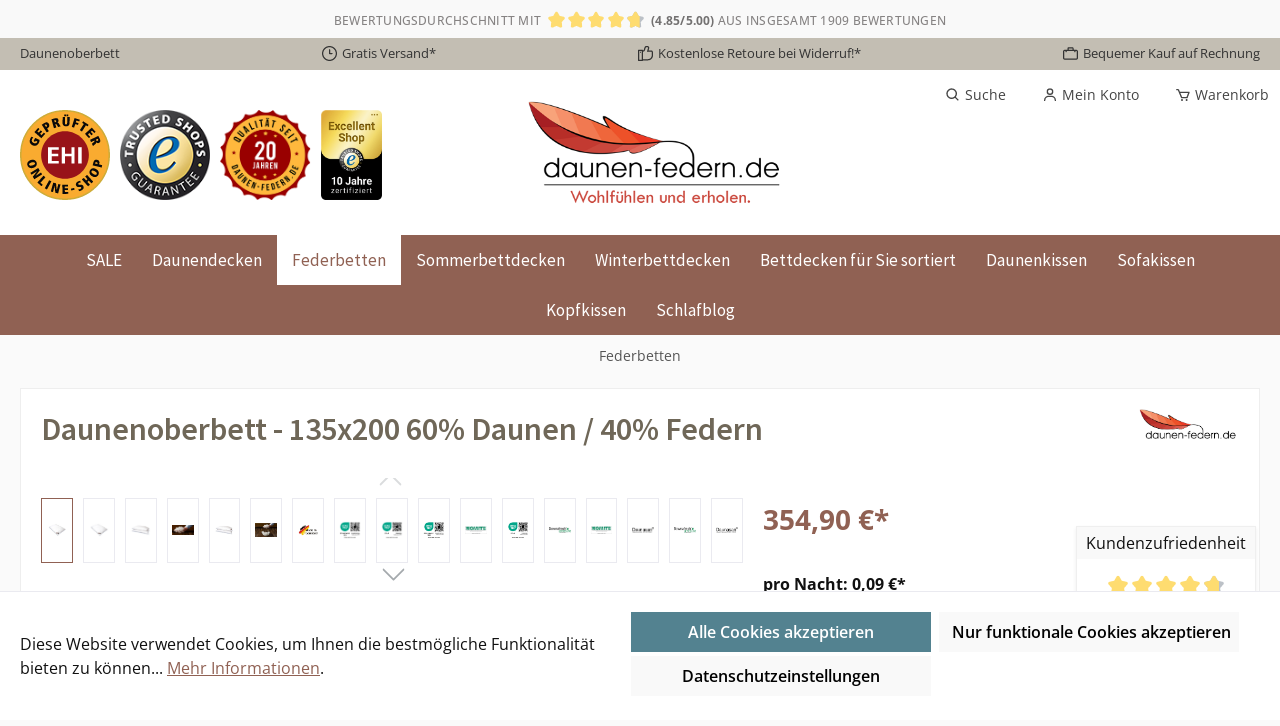

--- FILE ---
content_type: text/html; charset=UTF-8
request_url: https://www.daunen-federn.de/daunenoberbett
body_size: 61222
content:


<!DOCTYPE html>

<html lang="de-DE"
	  itemscope="itemscope"
	  itemtype="https://schema.org/WebPage"
	  class="salesChannel_01912304cb4c72a0afdd62fd4054ac94">

    
                            
    <head>
                                    
        		                            <meta charset="utf-8">
            
                            <meta name="viewport"
                      content="width=device-width, initial-scale=1, shrink-to-fit=no">
            
                                <meta name="author"
                      content="">
                <meta name="robots"
                      content="index,follow">
                <meta name="revisit-after"
                      content="15 days">
                <meta name="keywords"
                      content="Oberbett, Ballonbett, Federbett">
                <meta name="description"
                      content="Daunenoberbett, das klassiche Oberbett mit Daunen gefüllt - Made in Germany. Hochwertiges Daunenoberbett heute günstig online bestellen und Geld sparen.">
            
    <link rel="alternate"
          type="application/rss+xml"
          title="Blog Feed"
          href="/blog.rss" />

                    
                        <meta property="og:type" content="product"/>
        
                    <meta property="og:site_name" content="www.daunen-federn.de"/>
        
                    <meta property="og:url" content="https://www.daunen-federn.de/daunenoberbett"/>
        
                                    <meta property="og:title" content="Daunenoberbett, klassisches Oberbett mit Daunen günstig kaufen"/>
                    
                                    <meta property="og:description" content="Daunenoberbett, das klassiche Oberbett mit Daunen gefüllt - Made in Germany. Hochwertiges Daunenoberbett heute günstig online bestellen und Geld sparen."/>
                    
                                    <meta property="og:image" content="https://www.daunen-federn.de/media/46/f2/48/1742993078/oberbett-ballonbett-gefaltet-seite2bedxantse5haxir9cafbjjibo.jpg?ts=1745413562"/>
                    
                                    <meta property="product:brand" content="Marke daunen-federn.de."/>
                    
                                
            <meta property="product:price:amount"
                  content="354.9"/>
            <meta property="product:price:currency"
                  content="EUR"/>
        
                    <meta property="product:product_link" content="https://www.daunen-federn.de/daunenoberbett"/>
        
                    <meta name="twitter:card" content="product"/>
        
                    <meta name="twitter:site" content="www.daunen-federn.de"/>
        
                                    <meta property="twitter:title" content="Daunenoberbett, klassisches Oberbett mit Daunen günstig kaufen"/>
                    
                                    <meta property="twitter:description" content="Daunenoberbett, das klassiche Oberbett mit Daunen gefüllt - Made in Germany. Hochwertiges Daunenoberbett heute günstig online bestellen und Geld sparen."/>
                    
                                    <meta property="twitter:image" content="https://www.daunen-federn.de/media/46/f2/48/1742993078/oberbett-ballonbett-gefaltet-seite2bedxantse5haxir9cafbjjibo.jpg?ts=1745413562"/>
                        
                                    <meta itemprop="copyrightHolder"
                      content="www.daunen-federn.de">
                <meta itemprop="copyrightYear"
                      content="">
                <meta itemprop="isFamilyFriendly"
                      content="false">
                <meta itemprop="image"
                      content="https://www.daunen-federn.de/media/02/12/dc/1732877037/edit-PSD-daunen-federn-de-Max_positiv_400.png?ts=1742378799">
            
    

                

                                            <meta name="theme-color"
                      content="#fafafa">
                            
                                                

	




    
        

                
                    <script type="application/ld+json">
            [{"@context":"https:\/\/schema.org\/","@type":"Product","name":"Daunenoberbett - 135x200  60% Daunen \/ 40% Federn","description":"Daunenoberbett in klassischer Machart - wie zu Omas Zeiten!\nTraumhaft schlafen - total entspannen und erholen.\nBew\u00e4hrtes, klassisches Daunenoberbett, auch Ballonbett genannt, wie schon zu Omas Zeiten \u00fcberall verwendet.\nGeeignet f\u00fcr alle, die es gern volumin\u00f6s m\u00f6gen und sich so richtig einkuscheln m\u00f6chten.\u00a0Bei diesem Oberbett kann man die F\u00fcllung, den ganz pers\u00f6nlichen Bed\u00fcrfnissen entsprechend, dorthin sch\u00fctteln, wo man es besonders mollig haben will.\nDieses\u00a0Daunenoberbett\u00a0(60\u00a0% G\u00e4nsedaunen und 40\u00a0% G\u00e4nsefederchen) ist eine extra-weiche und kuschelige Variante unserer Oberbetten Serie. Die hochwertige F\u00fcllung in Verbindung mit einem deutschen Mako-Baumwolle Inlett bringt tiefen, erholsamen Schlaf.\nDieses Oberbett kann Sie gl\u00fccklich machen.\nSie werden dieses anschmiegsame und kuschelige Gef\u00fchl nicht mehr missen wollen.\n\n100% nat\u00fcrliche Materialien\nSchadstofffrei\nMade in Germany\n\n\n\n\n\n\n\n\nBezug:\n\u00a0\nfeines, deutsches Mako Baumwolle Inlett100\u00a0% Baumwolle, weiche Qualit\u00e4t mit Biese\n\n\nFarbe:\n\u00a0\nwei\u00df\n\n\nGr\u00f6\u00dfe:\n\u00a0\n135x200\n\n\nF\u00fcllung:\n\u00a0\nwei\u00dfe deutsche neue G\u00e4nsedaunen und -federn Klasse I\n\n\n\u00a0\n\u00a0\n\n\nF\u00fcllgewicht:\n\u00a0\n2000\u00a0g\n\n\nHinweis:\n\u00a0\nwaschbar bis 60\u00a0\u00b0C\n\n\nEmpfehlung:\n\u00a0\n\nWinter\n\u00a0\nPREMIUM CLASS - sehr warmsehr feine Stoffqualit\u00e4t\n\u00a0\n\u00a0\n\n\n\n\n\n\n\n\nDurch NOMITE ist diese Winter Daunendecke auch f\u00fcr Hausstauballergiker und Asthmatiker geeignet.\nBezug nach \u00d6ko-Tex Standard 100 gepr\u00fcft.\nDie F\u00fcllung eines Daunenoberbettes kann in einer Nacht bis zu 11,6\u00a0% Feuchtigkeit aufnehmen. Im Gegensatz zur nat\u00fcrlichen Daune kann eine F\u00fcllung aus Kunstfasern nur zwischen 0,8\u00a0% und 4\u00a0% Feuchtigkeit aufnehmen.\nMit diesem Oberbett schlafen Sie bestimmt himmlisch gut:\nEs handelt sich um ein reines Naturprodukt, das f\u00fcr ein optimales Schlafklima sorgt.\nGeben Sie sich nicht mit weniger zufrieden.\nErholsamer, tiefer Schlaf im Winter.\nBestellen Sie heute Ihr neues Daunenoberbett g\u00fcnstig auf Rechnung.\nDie Lieferung erfolgt schnell und kostenfrei.\nRichtig gut schlafen - erholt aufwachen.","sku":"OBER003","mpn":"OBER003","brand":{"@type":"Brand","name":"Marke daunen-federn.de."},"image":["https:\/\/www.daunen-federn.de\/media\/46\/f2\/48\/1742993078\/oberbett-ballonbett-gefaltet-seite2bedxantse5haxir9cafbjjibo.jpg?ts=1745413562","https:\/\/www.daunen-federn.de\/media\/27\/13\/3e\/1741862545\/Oberbett-Ballonbett-gefaltet-Seite2BeDxanTsE5hA.jpg?ts=1741862545","https:\/\/www.daunen-federn.de\/media\/2c\/61\/1d\/1741862573\/Oberbett-Ballonbett-gefaltet-frontalcinT37sOi3fX6.jpg?ts=1741862573","https:\/\/www.daunen-federn.de\/media\/da\/e8\/a5\/1740734500\/100-prozent-gaensedaunen.jpg?ts=1750087472","https:\/\/www.daunen-federn.de\/media\/1c\/b4\/42\/1742993079\/oberbett-ballonbett-gefaltet-frontalcint37soi3fx6qx82sxcbz0p6k.jpg?ts=1745413562","https:\/\/www.daunen-federn.de\/media\/a0\/a8\/42\/1742993079\/weiche-daunen-fuer-erholsamen-schlafi8oclcxds2jnh.jpg?ts=1745413562","https:\/\/www.daunen-federn.de\/media\/1d\/21\/ac\/1722892581\/oberbett-made-in-germany.jpg?ts=1745413562","https:\/\/www.daunen-federn.de\/media\/b0\/e9\/a7\/1741862643\/Oeko-Tex-Standard-100.png?ts=1741862643","https:\/\/www.daunen-federn.de\/media\/ee\/f2\/32\/1741862648\/Oeko-Tex-STeP.png?ts=1741862648","https:\/\/www.daunen-federn.de\/media\/64\/f6\/fd\/1742993065\/oeko-tex-standard-100fl14w3hfb8u28.png?ts=1745413562","https:\/\/www.daunen-federn.de\/media\/81\/bf\/5f\/1741862657\/NOMITE.jpg?ts=1746774008","https:\/\/www.daunen-federn.de\/media\/3b\/e4\/45\/1742993064\/oeko-tex-steptp7gl3dxsxn45.png?ts=1745413562","https:\/\/www.daunen-federn.de\/media\/af\/d5\/5f\/1740734518\/Downafresh_greenline.jpg?ts=1740734518","https:\/\/www.daunen-federn.de\/media\/96\/25\/3d\/1742993062\/nomitexht43iacxhe4l.jpg?ts=1745413562","https:\/\/www.daunen-federn.de\/media\/0f\/81\/77\/1740734512\/DaunaSan.jpg?ts=1740734512","https:\/\/www.daunen-federn.de\/media\/54\/97\/00\/1742993069\/downafresh_greenlineq3i0ywk5jee27.jpg?ts=1745413562","https:\/\/www.daunen-federn.de\/media\/3a\/ff\/6b\/1742993063\/daunasant3tabqza6ejvs.jpg?ts=1745413562"],"offers":[{"@type":"Offer","availability":"https:\/\/schema.org\/InStock","itemCondition":"https:\/\/schema.org\/NewCondition","priceCurrency":"EUR","priceValidUntil":"2026-01-21","url":"https:\/\/www.daunen-federn.de\/daunenoberbett","price":354.9}],"aggregateRating":{"@type":"AggregateRating","ratingValue":5.0,"bestRating":"5","ratingCount":3},"review":[{"@type":"Review","reviewRating":{"@type":"Rating","ratingValue":5.0,"bestRating":"5"},"datePublished":"2013-03-03T12:21:15","name":"Sehr warme, weiche und trotzde...","description":"Sehr warme, weiche und trotzdem leichte Decke. Ich kann die Decke und den shop sehr empfehlen!","author":{"@type":"Person","name":"Kunde"}},{"@type":"Review","reviewRating":{"@type":"Rating","ratingValue":5.0,"bestRating":"5"},"datePublished":"2008-01-15T22:01:53","name":"Sehr zufrieden mit der promten...","description":"Sehr zufrieden mit der promten Lieferung und der Ware selber.","author":{"@type":"Person","name":"Kunde"}},{"@type":"Review","reviewRating":{"@type":"Rating","ratingValue":5.0,"bestRating":"5"},"datePublished":"2007-01-15T20:57:52","name":"Hab die Decke verschenkt und d...","description":"Hab die Decke verschenkt und der Nutzer ist sehr zufrieden. Super Warm und super angenehm \r\nDer geheimtipp f\u00fcr verfrohrene Seelen!!!!!!!!!!!!!","author":{"@type":"Person","name":"Kunde"}}]},{"@context":"https:\/\/schema.org","@type":"BreadcrumbList","itemListElement":[{"@type":"ListItem","position":1,"name":"Federbetten","item":"https:\/\/www.daunen-federn.de\/federbetten"}]}]
        </script>
            



                    <link rel="shortcut icon"
                  href="https://www.daunen-federn.de/media/2e/5d/0e/1732877088/favicon.jpg?ts=1742378907">
        
                                <link rel="apple-touch-icon"
                  href="https://www.daunen-federn.de/media/db/3e/bb/1732877103/favicon.jpg.JPEG?ts=1742378913">
                    
        			<link rel="canonical" href="https://www.daunen-federn.de/daunenoberbett" />
		<!-- 2 -->
	


                    <title>Daunenoberbett, klassisches Oberbett mit Daunen günstig kaufen</title>
    
        		                                                                <link rel="stylesheet"
                      href="https://www.daunen-federn.de/theme/017734798092eecafad5b62819c12960/css/all.css?1764067544">
                                    

	





        
        
    
        
                    
        <script>
        window.features = {"V6_5_0_0":true,"v6.5.0.0":true,"V6_6_0_0":true,"v6.6.0.0":true,"V6_7_0_0":false,"v6.7.0.0":false,"ADDRESS_SELECTION_REWORK":false,"address.selection.rework":false,"DISABLE_VUE_COMPAT":false,"disable.vue.compat":false,"ACCESSIBILITY_TWEAKS":false,"accessibility.tweaks":false,"ADMIN_VITE":false,"admin.vite":false,"TELEMETRY_METRICS":false,"telemetry.metrics":false,"PERFORMANCE_TWEAKS":false,"performance.tweaks":false,"CACHE_REWORK":false,"cache.rework":false,"PAYPAL_SETTINGS_TWEAKS":false,"paypal.settings.tweaks":false};
    </script>

                                                                                                                                                                            
                                                        
            <script>
                                    window.gtagActive = true;
                    window.gtagURL = 'https://www.googletagmanager.com/gtag/js?id=G-P3E8LF1GW1';
                    window.controllerName = 'product';
                    window.actionName = 'index';
                    window.trackOrders = '1';
                    window.gtagTrackingId = 'G-P3E8LF1GW1';
                    window.dataLayer = window.dataLayer || [];
                    window.gtagConfig = {
                        'anonymize_ip': '1',
                        'cookie_domain': 'none',
                        'cookie_prefix': '_swag_ga',
                    };

                    function gtag() { dataLayer.push(arguments); }
                            </script>
            
            <script>
            window.dataLayer = window.dataLayer || [];
            function gtag() { dataLayer.push(arguments); }

            (() => {
                const analyticsStorageEnabled = document.cookie.split(';').some((item) => item.trim().includes('google-analytics-enabled=1'));
                const adsEnabled = document.cookie.split(';').some((item) => item.trim().includes('google-ads-enabled=1'));

                // Always set a default consent for consent mode v2
                gtag('consent', 'default', {
                    'ad_user_data': adsEnabled ? 'granted' : 'denied',
                    'ad_storage': adsEnabled ? 'granted' : 'denied',
                    'ad_personalization': adsEnabled ? 'granted' : 'denied',
                    'analytics_storage': analyticsStorageEnabled ? 'granted' : 'denied'
                });
            })();
        </script>
            

    
                
        <script>
            window.nbGA4TrackingId = "G-P3E8LF1GW1";
            window.nbGA4CookieName = "nb_referrer";
            window.nbGA4TrackingUrl = "https://www.googletagmanager.com/gtag/js?id=G-P3E8LF1GW1"
            window.dataLayer = window.dataLayer || [];
            function gtag(){dataLayer.push(arguments);}
            //gtag('js', new Date());
            //gtag('config', 'G-P3E8LF1GW1');
        </script>
    
                            
            
                    

                                                                                        
                                                                                                        
                                                                                                        
                                                                                                        
                                                                                                        
                                                                                                        
                                                                                                        
                                                                                                        
                                                                                                        
                                                                                                        
                                                                                                        
                                                                                                        
                                                                                                        
                                                                                                                                                        
                                                                                                        
                                                                                                                                                        
                                                                                                                                                        
                                                                                                        
                                                                                                                                                        
                                                                                                        
                                                                                                                                                        
                                                                                                        
                                                                                                        
                                                                                    
                                    <script>
                    window.useDefaultCookieConsent = true;
                </script>
                    
                                <script>
                window.activeNavigationId = '0191230498f9705099575c6a84fba4d6';
                window.router = {
                    'frontend.cart.offcanvas': '/checkout/offcanvas',
                    'frontend.cookie.offcanvas': '/cookie/offcanvas',
                    'frontend.checkout.finish.page': '/checkout/finish',
                    'frontend.checkout.info': '/widgets/checkout/info',
                    'frontend.menu.offcanvas': '/widgets/menu/offcanvas',
                    'frontend.cms.page': '/widgets/cms',
                    'frontend.cms.navigation.page': '/widgets/cms/navigation',
                    'frontend.account.addressbook': '/widgets/account/address-book',
                    'frontend.country.country-data': '/country/country-state-data',
                    'frontend.app-system.generate-token': '/app-system/Placeholder/generate-token',
                    };
                window.salesChannelId = '01912304cb4c72a0afdd62fd4054ac94';
            </script>
        
                                <script>
                
                window.breakpoints = {"xs":0,"sm":576,"md":768,"lg":992,"xl":1200,"xxl":1400};
            </script>
        
        
                            			<script src="https://www.daunen-federn.de/theme/0191268a5bc370ecb4d107c4aa90a351/assets/js/jquery-3.5.1.slim.min.js?1764067544"></script>
	
		        

    
                            <script>
                window.themeAssetsPublicPath = 'https://www.daunen-federn.de/theme/0191268a5bc370ecb4d107c4aa90a351/assets/';
            </script>
        
                        
    <script>
        window.validationMessages = {"required":"Die Eingabe darf nicht leer sein.","email":"Ung\u00fcltige E-Mail-Adresse. Die E-Mail ben\u00f6tigt das Format \"nutzer@beispiel.de\".","confirmation":"Ihre Eingaben sind nicht identisch.","minLength":"Die Eingabe ist zu kurz."};
    </script>
        
                                                            <script>
                        window.themeJsPublicPath = 'https://www.daunen-federn.de/theme/017734798092eecafad5b62819c12960/js/';
                    </script>
                                            <script type="text/javascript" src="https://www.daunen-federn.de/theme/017734798092eecafad5b62819c12960/js/storefront/storefront.js?1764067544" defer></script>
                                            <script type="text/javascript" src="https://www.daunen-federn.de/theme/017734798092eecafad5b62819c12960/js/swag-pay-pal/swag-pay-pal.js?1764067544" defer></script>
                                            <script type="text/javascript" src="https://www.daunen-federn.de/theme/017734798092eecafad5b62819c12960/js/swag-amazon-pay/swag-amazon-pay.js?1764067544" defer></script>
                                            <script type="text/javascript" src="https://www.daunen-federn.de/theme/017734798092eecafad5b62819c12960/js/sensus-uptain-connect6/sensus-uptain-connect6.js?1764067544" defer></script>
                                            <script type="text/javascript" src="https://www.daunen-federn.de/theme/017734798092eecafad5b62819c12960/js/nimbits-tracking/nimbits-tracking.js?1764067544" defer></script>
                                            <script type="text/javascript" src="https://www.daunen-federn.de/theme/017734798092eecafad5b62819c12960/js/cbax-modul-breadcrumb-modified/cbax-modul-breadcrumb-modified.js?1764067544" defer></script>
                                            <script type="text/javascript" src="https://www.daunen-federn.de/theme/017734798092eecafad5b62819c12960/js/huebert-seo-faq/huebert-seo-faq.js?1764067544" defer></script>
                                            <script type="text/javascript" src="https://www.daunen-federn.de/theme/017734798092eecafad5b62819c12960/js/tanmar-ng-product-reviews/tanmar-ng-product-reviews.js?1764067544" defer></script>
                                            <script type="text/javascript" src="https://www.daunen-federn.de/theme/017734798092eecafad5b62819c12960/js/acris-cookie-consent-c-s/acris-cookie-consent-c-s.js?1764067544" defer></script>
                                            <script type="text/javascript" src="https://www.daunen-federn.de/theme/017734798092eecafad5b62819c12960/js/blur-elysium-slider/blur-elysium-slider.js?1764067544" defer></script>
                                            <script type="text/javascript" src="https://www.daunen-federn.de/theme/017734798092eecafad5b62819c12960/js/netzp-blog6/netzp-blog6.js?1764067544" defer></script>
                                            <script type="text/javascript" src="https://www.daunen-federn.de/theme/017734798092eecafad5b62819c12960/js/h1web-print-order-confirmation/h1web-print-order-confirmation.js?1764067544" defer></script>
                                            <script type="text/javascript" src="https://www.daunen-federn.de/theme/017734798092eecafad5b62819c12960/js/pickware-dhl/pickware-dhl.js?1764067544" defer></script>
                                            <script type="text/javascript" src="https://www.daunen-federn.de/theme/017734798092eecafad5b62819c12960/js/pickware-shipping-bundle/pickware-shipping-bundle.js?1764067544" defer></script>
                                            <script type="text/javascript" src="https://www.daunen-federn.de/theme/017734798092eecafad5b62819c12960/js/cbax-modul-analytics/cbax-modul-analytics.js?1764067544" defer></script>
                                            <script type="text/javascript" src="https://www.daunen-federn.de/theme/017734798092eecafad5b62819c12960/js/moorl-captcha/moorl-captcha.js?1764067544" defer></script>
                                            <script type="text/javascript" src="https://www.daunen-federn.de/theme/017734798092eecafad5b62819c12960/js/tcinn-theme-ware-living/tcinn-theme-ware-living.js?1764067544" defer></script>
                                                        

    
    
        </head>

    
    
        <body class="is-ctl-product is-act-index themeware twt-living twt-header-type-4 twt-full-width-boxed twt-is-cms-product-detail twt-cms-styling">

            
                
    
    
            <div id="page-top" class="skip-to-content bg-primary-subtle text-primary-emphasis overflow-hidden" tabindex="-1">
            <div class="container skip-to-content-container d-flex justify-content-center visually-hidden-focusable">
                                                                                        <a href="#content-main" class="skip-to-content-link d-inline-flex text-decoration-underline m-1 p-2 fw-bold gap-2">
                                Zum Hauptinhalt springen
                            </a>
                                            
                                                                        <a href="#header-main-search-input" class="skip-to-content-link d-inline-flex text-decoration-underline m-1 p-2 fw-bold gap-2 d-none d-sm-block">
                                Zur Suche springen
                            </a>
                                            
                                                                        <a href="#main-navigation-menu" class="skip-to-content-link d-inline-flex text-decoration-underline m-1 p-2 fw-bold gap-2 d-none d-lg-block">
                                Zur Hauptnavigation springen
                            </a>
                                                                        </div>
        </div>
        
    	
    
						                                                                                                
                                                                                                        
                                                                                                        
                                                                                                        
                                                                                                        
                                                                                                        
                                                                                                        
                                                                                                        
                                                                                                        
                                                                                                        
                                                                                                        
                                                                                                        
                                                                                                        
                                                                                                                                                        
                                                                                                        
                                                                                                                                                        
                                                                                                                                                        
                                                                                                        
                                                                                                                                                        
                                                                                                        
                                                                                                                                                        
                                                                                                        
                                                                                                        
                                                                                    
                <noscript class="noscript-main">
                
    <div role="alert"
         aria-live="polite"
                  class="alert alert-info alert-has-icon">
                                                                        
                                                                
        
        
        
                                    
        <span class="icon icon-info" aria-hidden="true">
                                        <svg xmlns="http://www.w3.org/2000/svg" xmlns:xlink="http://www.w3.org/1999/xlink" width="24" height="24" viewBox="0 0 24 24"><defs><path d="M12 7c.5523 0 1 .4477 1 1s-.4477 1-1 1-1-.4477-1-1 .4477-1 1-1zm1 9c0 .5523-.4477 1-1 1s-1-.4477-1-1v-5c0-.5523.4477-1 1-1s1 .4477 1 1v5zm11-4c0 6.6274-5.3726 12-12 12S0 18.6274 0 12 5.3726 0 12 0s12 5.3726 12 12zM12 2C6.4772 2 2 6.4772 2 12s4.4772 10 10 10 10-4.4772 10-10S17.5228 2 12 2z" id="icons-default-info" /></defs><use xlink:href="#icons-default-info" fill="#758CA3" fill-rule="evenodd" /></svg>
                    </span>

    
                                                        
                                    
                    <div class="alert-content-container">
                                                    
                                                        <div class="alert-content">                                                    Um unseren Shop in vollem Umfang nutzen zu können, empfehlen wir Ihnen Javascript in Ihrem Browser zu aktivieren.
                                                                </div>                
                                                                </div>
            </div>
            </noscript>
        

                                
    
        <div class="mill-average-review-rating-bar bg-light p-2 text-center shadow-sm d-none d-md-block">

            <div class="d-inline-block">Bewertungsdurchschnitt mit</div>

            <div class="d-inline-block">

                            
                
    
                
            <div class="product-review-rating">
                                                                
    <div class="product-review-point" aria-hidden="true">
                    <div class="point-container">
                <div class="point-rating point-full">
                                
        
        
        
                
        <span class="icon icon-star icon-xs icon-review">
                                        <svg xmlns="http://www.w3.org/2000/svg" xmlns:xlink="http://www.w3.org/1999/xlink" width="24" height="24" viewBox="0 0 24 24"><defs><path id="icons-solid-star" d="M6.7998 23.3169c-1.0108.4454-2.1912-.0129-2.6367-1.0237a2 2 0 0 1-.1596-1.008l.5724-5.6537L.7896 11.394c-.736-.8237-.6648-2.088.1588-2.824a2 2 0 0 1 .9093-.4633l5.554-1.2027 2.86-4.9104c.556-.9545 1.7804-1.2776 2.7349-.7217a2 2 0 0 1 .7216.7217l2.86 4.9104 5.554 1.2027c1.0796.2338 1.7652 1.2984 1.5314 2.378a2 2 0 0 1-.4633.9093l-3.7863 4.2375.5724 5.6538c.1113 1.0989-.6894 2.08-1.7883 2.1912a2 2 0 0 1-1.008-.1596L12 21.0254l-5.2002 2.2915z" /></defs><use xlink:href="#icons-solid-star" fill="#758CA3" fill-rule="evenodd" /></svg>
                    </span>

    
                    </div>
            </div>
            </div>
                                                    
    <div class="product-review-point" aria-hidden="true">
                    <div class="point-container">
                <div class="point-rating point-full">
                                
        
        
        
                
        <span class="icon icon-star icon-xs icon-review">
                                        <svg xmlns="http://www.w3.org/2000/svg" xmlns:xlink="http://www.w3.org/1999/xlink" width="24" height="24" viewBox="0 0 24 24"><use xlink:href="#icons-solid-star" fill="#758CA3" fill-rule="evenodd" /></svg>
                    </span>

    
                    </div>
            </div>
            </div>
                                                    
    <div class="product-review-point" aria-hidden="true">
                    <div class="point-container">
                <div class="point-rating point-full">
                                
        
        
        
                
        <span class="icon icon-star icon-xs icon-review">
                                        <svg xmlns="http://www.w3.org/2000/svg" xmlns:xlink="http://www.w3.org/1999/xlink" width="24" height="24" viewBox="0 0 24 24"><use xlink:href="#icons-solid-star" fill="#758CA3" fill-rule="evenodd" /></svg>
                    </span>

    
                    </div>
            </div>
            </div>
                                                    
    <div class="product-review-point" aria-hidden="true">
                    <div class="point-container">
                <div class="point-rating point-full">
                                
        
        
        
                
        <span class="icon icon-star icon-xs icon-review">
                                        <svg xmlns="http://www.w3.org/2000/svg" xmlns:xlink="http://www.w3.org/1999/xlink" width="24" height="24" viewBox="0 0 24 24"><use xlink:href="#icons-solid-star" fill="#758CA3" fill-rule="evenodd" /></svg>
                    </span>

    
                    </div>
            </div>
            </div>
                            
                                            
    <div class="product-review-point" aria-hidden="true">
                    <div class="point-container">
                <div class="point-rating point-partial-placeholder">
                                
        
        
        
                
        <span class="icon icon-star icon-xs icon-light">
                                        <svg xmlns="http://www.w3.org/2000/svg" xmlns:xlink="http://www.w3.org/1999/xlink" width="24" height="24" viewBox="0 0 24 24"><use xlink:href="#icons-solid-star" fill="#758CA3" fill-rule="evenodd" /></svg>
                    </span>

    
                    </div>
                <div class="point-rating point-partial" style="clip-path: inset(0 25% 0 0)">
                                
        
        
        
                
        <span class="icon icon-star icon-xs icon-review">
                                        <svg xmlns="http://www.w3.org/2000/svg" xmlns:xlink="http://www.w3.org/1999/xlink" width="24" height="24" viewBox="0 0 24 24"><use xlink:href="#icons-solid-star" fill="#758CA3" fill-rule="evenodd" /></svg>
                    </span>

    
                    </div>
            </div>
            </div>
            
                        <p class="product-review-rating-alt-text visually-hidden">
                Durchschnittliche Bewertung von 4.8 von 5 Sternen
            </p>
        </div>
    
            </div>

            <div class="d-inline-block">

                                    <b>(4.85/5.00)</b>
                
                                    aus insgesamt 1909 Bewertungen
                
                
                    <a href="https://www.daunen-federn.de/navigation/01910dc0452d70e6aadf611897a3a4c9"
                       title="(Bewertungsübersicht)" class="review-widget-overview">
                        (Bewertungsübersicht)
                    </a>

                
            </div>

        </div>

    
    		
				





	 					
	
	


	
	
	
	

	

	
	<section id="twt-usp-bar"			 class="twt-usp-bar is-header is-small layout-1 top"
			 data-twt-usp-bar-position="1"			 data-twt-usp-bar-usps="5"
	>

					<div class="twt-usp-bar-container">
				<div class="twt-usp-bar-items">
					





 



                            
            
                
                                    <div class="twt-usp-bar-item twt-usp-1 item-1">
                    <div class="item-icon">
                                                
		
			            
        
        
        
                                    
        <span class="icon icon-rocket" aria-hidden="true">
                                        <svg xmlns="http://www.w3.org/2000/svg" xmlns:xlink="http://www.w3.org/1999/xlink" width="24" height="24" viewBox="0 0 24 24"><defs><path d="M5.2213 14.4042a12.7324 12.7324 0 0 0-3.4638-1.434c-.7541-.1886-1.0142-1.1277-.4646-1.6773l1.8284-1.8284A5 5 0 0 1 6.657 8h2.47l.47-.6462A13 13 0 0 1 20.1107 2H21c.5523 0 1 .4477 1 1v.8893a13 13 0 0 1-5.3538 10.5136l-.4355.3167.2102.8407a5 5 0 0 1-1.3152 4.7482l-2.3986 2.3986c-.5496.5496-1.4887.2895-1.6772-.4646a12.7324 12.7324 0 0 0-1.434-3.4638 41.8718 41.8718 0 0 1-5.2797 2.17c-.7817.2606-1.5255-.4832-1.2649-1.265a41.8718 41.8718 0 0 1 2.17-5.2795zm.9287-1.7747A41.8718 41.8718 0 0 1 7.7358 10h-1.079a3 3 0 0 0-2.1213.8787l-.661.661c.794.2997 1.5546.665 2.2755 1.0898zm8.309 3.33a41.8717 41.8717 0 0 1-3.0885 1.8905 14.7187 14.7187 0 0 1 1.0897 2.2755l1.2313-1.2312a3 3 0 0 0 .789-2.849l-.0214-.0858zm-4.2242.2328a39.8717 39.8717 0 0 0 4.292-2.721l.943-.6859a11 11 0 0 0 4.5296-8.7848A11 11 0 0 0 11.2146 8.53l-.686.9432a39.8717 39.8717 0 0 0-2.721 4.2919 14.762 14.762 0 0 1 2.4272 2.4271zm-1.8172.936a12.7602 12.7602 0 0 0-1.5459-1.5459c-.4347.9-.8358 1.8167-1.202 2.748a39.8718 39.8718 0 0 0 2.7479-1.2021z" id="icons-default-rocket" /></defs><use xlink:href="#icons-default-rocket" fill="#758CA3" fill-rule="evenodd" /></svg>
                    </span>

    
    
	
                    </div>
                    <div class="item-label">
                        <div class="item-title">Schneller Versand</div>
                                            </div>
                </div>
                    
    
                
                                    <div class="twt-usp-bar-item twt-usp-2 item-2">
                    <div class="item-icon">
                                                
		
			            
        
        
        
                                    
        <span class="icon icon-clock" aria-hidden="true">
                                        <svg xmlns="http://www.w3.org/2000/svg" xmlns:xlink="http://www.w3.org/1999/xlink" width="24" height="24" viewBox="0 0 24 24"><defs><path d="M13 11V6c0-.5523-.4477-1-1-1s-1 .4477-1 1v6c0 .5523.4477 1 1 1h4c.5523 0 1-.4477 1-1s-.4477-1-1-1h-3zm-1 13C5.3726 24 0 18.6274 0 12S5.3726 0 12 0s12 5.3726 12 12-5.3726 12-12 12zm0-2c5.5228 0 10-4.4772 10-10S17.5228 2 12 2 2 6.4772 2 12s4.4772 10 10 10z" id="icons-default-clock" /></defs><use xlink:href="#icons-default-clock" fill="#758CA3" fill-rule="evenodd" /></svg>
                    </span>

    
    
	
                    </div>
                    <div class="item-label">
                        <div class="item-title">Gratis Versand*</div>
                                            </div>
                </div>
                    
    
                
                                    <div class="twt-usp-bar-item twt-usp-3 item-3">
                    <div class="item-icon">
                                                
		
			            
        
        
        
                                    
        <span class="icon icon-thumb-up" aria-hidden="true">
                                        <svg xmlns="http://www.w3.org/2000/svg" xmlns:xlink="http://www.w3.org/1999/xlink" width="24" height="24" viewBox="0 0 24 24"><defs><path d="M4 9c.5523 0 1 .4477 1 1s-.4477 1-1 1-1-.4477-1-1 .4477-1 1-1zm4-2h.2457a1 1 0 0 0 .9615-.7253l1.1711-4.0989A3 3 0 0 1 13.263 0h1.76c1.6568 0 3 1.3431 3 3a3 3 0 0 1-.1155.8242L17 7h4c1.6569 0 3 1.3431 3 3v5c0 4.4183-3.5817 8-8 8H8c0 .5523-.4477 1-1 1H1c-.5523 0-1-.4477-1-1V7c0-.5523.4477-1 1-1h6c.5523 0 1 .4477 1 1zM6 8H2v14h4V8zm2 1v12h8c3.3137 0 6-2.6863 6-6v-5c0-.5523-.4477-1-1-1h-6.6515l1.6358-5.7253A1 1 0 0 0 16.0228 3c0-.5523-.4477-1-1-1H13.263a1 1 0 0 0-.9615.7253l-1.1711 4.0989A3 3 0 0 1 8.2457 9H8z" id="icons-default-thumb-up" /></defs><use xlink:href="#icons-default-thumb-up" fill="#758CA3" fill-rule="evenodd" /></svg>
                    </span>

    
    
	
                    </div>
                    <div class="item-label">
                        <div class="item-title">Kostenlose Retoure bei Widerruf!*</div>
                                            </div>
                </div>
                    
    
                
                                    <div class="twt-usp-bar-item twt-usp-4 item-4">
                    <div class="item-icon">
                                                
		
			            
        
        
        
                                    
        <span class="icon icon-briefcase" aria-hidden="true">
                                        <svg xmlns="http://www.w3.org/2000/svg" xmlns:xlink="http://www.w3.org/1999/xlink" width="24" height="24" viewBox="0 0 24 24"><defs><path d="M20 8v1c0 .5523-.4477 1-1 1s-1-.4477-1-1V8H6v1c0 .5523-.4477 1-1 1s-1-.4477-1-1V8H3c-.5523 0-1 .4477-1 1v10c0 .5523.4477 1 1 1h18c.5523 0 1-.4477 1-1V9c0-.5523-.4477-1-1-1h-1zM7 6V4c0-1.1046.8954-2 2-2h6c1.1046 0 2 .8954 2 2v2h4c1.6569 0 3 1.3431 3 3v10c0 1.6569-1.3431 3-3 3H3c-1.6569 0-3-1.3431-3-3V9c0-1.6569 1.3431-3 3-3h4zm2 0h6V4H9v2z" id="icons-default-briefcase" /></defs><use xlink:href="#icons-default-briefcase" fill="#758CA3" fill-rule="evenodd" /></svg>
                    </span>

    
    
	
                    </div>
                    <div class="item-label">
                        <div class="item-title">Bequemer Kauf auf Rechnung</div>
                                            </div>
                </div>
                    
    
        
                
                                    <div class="twt-usp-bar-item twt-usp-5 item-6">
                    <div class="item-icon">
                                                
		
			            
        
        
        
                                    
        <span class="icon icon-headset" aria-hidden="true">
                                        <svg xmlns="http://www.w3.org/2000/svg" xmlns:xlink="http://www.w3.org/1999/xlink" width="24" height="24" viewBox="0 0 24 24"><defs><path d="M2 11v4h2v-4H2zm20-2c1.1046 0 2 .8954 2 2v4c0 1.1046-.8954 2-2 2v3c0 1.6569-1.3431 3-3 3h-1c0 .5523-.4477 1-1 1h-2c-.5523 0-1-.4477-1-1v-2c0-.5523.4477-1 1-1h2c.5523 0 1 .4477 1 1h1c.5523 0 1-.4477 1-1v-3c-1.1046 0-2-.8954-2-2v-4c0-1.1046.8954-2 2-2 0-3.866-3.134-7-7-7h-2C7.134 2 4 5.134 4 9c1.1046 0 2 .8954 2 2v4c0 1.1046-.8954 2-2 2H2c-1.1046 0-2-.8954-2-2v-4c0-1.1046.8954-2 2-2 0-4.9706 4.0294-9 9-9h2c4.9706 0 9 4.0294 9 9zm-2 2v4h2v-4h-2z" id="icons-default-headset" /></defs><use xlink:href="#icons-default-headset" fill="#758CA3" fill-rule="evenodd" /></svg>
                    </span>

    
    
	
                    </div>
                    <div class="item-label">
                        <div class="item-title">Hotline +49 8135-9913791 </div>
                                            </div>
                </div>
                    
    				</div>

																
											</div>
		
	</section>
	
		                
    
                <header class="header-main">
                                                                <div class="container">
                                					            
    <div class="top-bar d-none d-lg-block">
        			
														<nav class="top-bar-nav" aria-label="Shop-Einstellungen">
											                        
                
                        

	

											                        
                
                        

	

										



                            







                
            
    				</nav>

			
			    </div>
    

	
    					        <div class="row align-items-center header-row">
            
	<div class="col-12 col-lg-auto header-logo-col">
		<div class="header-icons">





			

																													
			<div class=" d-lg-block d-xl-block d-xxl-block">
				<a href="https://cert.ehi-siegel.de/webshop/daunen-federn-de_4034007?lang=deu" target="_blank">
					<img src="https://dashboard.trustprofile.com/banners/4000162/4034007/1737721554000.svg" width="128"
						 height="128" alt="Trustmark webshop">
				</a>
			</div>
			
			
			
			
			
						<div>
				<a href="https://www.trustedshops.de/bewertung/info_XE6D5C2F933C95FB297CFA03863001DC3.html" target="_blank" rel="nofollow noopener"> <img src=/media/3b/7e/8e/1737978799/trustedshops-logo.png?ts=1737978800" width="80" height="80" loading="lazy"> </a>
			</div>
				<div>
					<img src="/media/5d/d7/21/1737725552/daunendecken-daunenkissen-qualitat-20-jahre-rl-1.png?ts=1737725552"
						 alt="Siegel: 20 Jahre Qualität"/>
				</div>
			<div>
				<a href="https://www.trustedshops.com/de/lp/trusted-shops-awards " target="_blank" rel="nofollow noopener"> <img src="/media/04/ec/31/1737978799/TA-Excellent-Shop-10-Jahre-2023_400x583px.png?ts=1737978799" height="80" loading="lazy"> </a>
			</div>

			
			
		</div>

		    <div class="header-logo-main text-center">
                    <a class="header-logo-main-link"
               href="/"
               title="Daunenkissen und Daunendecken Startseite">
                				                    <picture class="header-logo-picture d-block m-auto">
                                                                            
                                                                            
                                                                                    <img src="https://www.daunen-federn.de/media/02/12/dc/1732877037/edit-PSD-daunen-federn-de-Max_positiv_400.png?ts=1742378799"
                                     alt="Daunenkissen und Daunendecken Startseite"
                                     class="img-fluid header-logo-main-img">
                                                                        </picture>
                
	
					
		            </a>
            </div>

		<div class="">
			<!-- -->
		</div>

	</div>

            			
	
                            <div class="col-12 order-1 col-sm-auto order-sm-2 header-actions-col">
                    <div class="row g-0">
                        
		
	
						
			
											
			
			
			<div class="d-block d-lg-none col">
		<div class="menu-button">

							<button
                    class="btn nav-main-toggle-btn header-actions-btn"
					type="button"
					data-off-canvas-menu="true"
					aria-label="Menü"
					title="Navigation"
				>
																														            
        
        
        
                        

    <span class="icon icon-themeware icon-stack icon-solid"><svg xmlns="http://www.w3.org/2000/svg" width="24" height="24" viewBox="0 0 24 24"><path d="M4 6h16v2H4zm0 5h16v2H4zm0 5h16v2H4z"/></svg></span>

















    
    											
										<span class="header-nav-main-toggle-label">
						Navigation
					</span>
				</button>
			
		</div>
	</div>

                        		
		
		
		
	<div class="col-auto twt-search-col">
		  <div class="search-toggle">
				<button class="btn header-actions-btn search-toggle-btn js-search-toggle-btn collapsed"
						type="button"
						data-bs-toggle="collapse"
						data-bs-target="#searchCollapse"
						aria-expanded="false"
						aria-controls="searchCollapse"
						aria-label="Suchen"
				>
										<span class="header-search-toggle-icon">
                    														            
        
        
        
                        

    <span class="icon icon-themeware icon-search icon-solid"><svg xmlns="http://www.w3.org/2000/svg" width="24" height="24" viewBox="0 0 24 24"><path d="M10 18a7.952 7.952 0 0 0 4.897-1.688l4.396 4.396 1.414-1.414-4.396-4.396A7.952 7.952 0 0 0 18 10c0-4.411-3.589-8-8-8s-8 3.589-8 8 3.589 8 8 8zm0-14c3.309 0 6 2.691 6 6s-2.691 6-6 6-6-2.691-6-6 2.691-6 6-6z"/></svg></span>

















    
    						
													            
        
        
        
                        

    <span class="icon icon-themeware icon-x icon-solid"><svg xmlns="http://www.w3.org/2000/svg" width="24" height="24" viewBox="0 0 24 24"><path d="m16.192 6.344-4.243 4.242-4.242-4.242-1.414 1.414L10.535 12l-4.242 4.242 1.414 1.414 4.242-4.242 4.243 4.242 1.414-1.414L13.364 12l4.242-4.242z"/></svg></span>

















    
    											</span>

										<span class="header-search-toggle-name">
						Suche
					</span>
				</button>
		  </div>
	 </div>

                        
                        						                            <div class="col-auto">
                                <div class="account-menu">
                                        <div class="dropdown">
        							<button class="btn account-menu-btn header-actions-btn"
				type="button"
				id="accountWidget"
				data-account-menu="true"
				data-bs-toggle="dropdown"
				aria-haspopup="true"
				aria-expanded="false"
				aria-label="Mein Konto"
				title="Mein Konto"
		>
						<span class="header-account-icon">
													            
        
        
        
                        

    <span class="icon icon-themeware icon-avatar icon-solid"><svg xmlns="http://www.w3.org/2000/svg" width="24" height="24" viewBox="0 0 24 24"><path d="M12 2a5 5 0 1 0 5 5 5 5 0 0 0-5-5zm0 8a3 3 0 1 1 3-3 3 3 0 0 1-3 3zm9 11v-1a7 7 0 0 0-7-7h-4a7 7 0 0 0-7 7v1h2v-1a5 5 0 0 1 5-5h4a5 5 0 0 1 5 5v1z"/></svg></span>

















    
    							</span>

									<span class="header-account-name">
				Mein Konto
			</span>

								</button>

	
                    <div class="dropdown-menu dropdown-menu-end account-menu-dropdown js-account-menu-dropdown"
                 aria-labelledby="accountWidget">
                

        
            <div class="offcanvas-header">
                            <button class="btn btn-light offcanvas-close js-offcanvas-close">
                                                        
        
        
        
                                    
        <span class="icon icon-x icon-sm">
                                        <svg xmlns="http://www.w3.org/2000/svg" xmlns:xlink="http://www.w3.org/1999/xlink" width="24" height="24" viewBox="0 0 24 24"><defs><path d="m10.5858 12-7.293-7.2929c-.3904-.3905-.3904-1.0237 0-1.4142.3906-.3905 1.0238-.3905 1.4143 0L12 10.5858l7.2929-7.293c.3905-.3904 1.0237-.3904 1.4142 0 .3905.3906.3905 1.0238 0 1.4143L13.4142 12l7.293 7.2929c.3904.3905.3904 1.0237 0 1.4142-.3906.3905-1.0238.3905-1.4143 0L12 13.4142l-7.2929 7.293c-.3905.3904-1.0237.3904-1.4142 0-.3905-.3906-.3905-1.0238 0-1.4143L10.5858 12z" id="icons-default-x" /></defs><use xlink:href="#icons-default-x" fill="#758CA3" fill-rule="evenodd" /></svg>
                    </span>

    
                        
                                            Menü schließen
                                    </button>
                    </div>
    
            <div class="offcanvas-body">
                <div class="account-menu">
                                    <div class="dropdown-header account-menu-header">
                    Ihr Konto
                </div>
                    
                                    <div class="account-menu-login">
                                            <a href="/account/login"
                           title="Anmelden"
                           class="btn btn-primary account-menu-login-button">
                            Anmelden
                        </a>
                    
                                            <div class="account-menu-register">
                            oder
                            <a href="/account/login"
                               title="Registrieren">
                                registrieren
                            </a>
                        </div>
                                    </div>
                    
                    <div class="account-menu-links">
                    <div class="header-account-menu">
        <div class="card account-menu-inner">
                                        
                                                <nav class="list-group list-group-flush account-aside-list-group">
                                                                                    <a href="/account"
                                   title="Übersicht"
                                   class="list-group-item list-group-item-action account-aside-item"
                                   >
                                    Übersicht
                                </a>
                            
                                                            <a href="/account/profile"
                                   title="Persönliches Profil"
                                   class="list-group-item list-group-item-action account-aside-item"
                                   >
                                    Persönliches Profil
                                </a>
                            
                                                            <a href="/account/address"
                                   title="Adressen"
                                   class="list-group-item list-group-item-action account-aside-item"
                                   >
                                    Adressen
                                </a>
                            
                                                                                                                        <a href="/account/payment"
                                   title="Zahlungsarten"
                                   class="list-group-item list-group-item-action account-aside-item"
                                   >
                                    Zahlungsarten
                                </a>
                                                            
                                                            <a href="/account/order"
                                   title="Bestellungen"
                                   class="list-group-item list-group-item-action account-aside-item"
                                   >
                                    Bestellungen
                                </a>
                                                                        </nav>
                            
                                                </div>
    </div>
            </div>
            </div>
        </div>
                </div>
            </div>
                                </div>
                            </div>
                        

	
                        						                            <div class="col-auto">
                                <div
                                    class="header-cart"
                                    data-off-canvas-cart="true"
                                >
                                    <a class="btn header-cart-btn header-actions-btn"
                                       href="/checkout/cart"
                                       data-cart-widget="true"
                                       title="Warenkorb"
                                       aria-label="Warenkorb">
                                        					<span class="header-cart-icon">
																            
        
        
        
                        

    <span class="icon icon-themeware icon-cart icon-solid"><svg xmlns="http://www.w3.org/2000/svg" width="24" height="24" viewBox="0 0 24 24"><path d="M21.822 7.431A1 1 0 0 0 21 7H7.333L6.179 4.23A1.994 1.994 0 0 0 4.333 3H2v2h2.333l4.744 11.385A1 1 0 0 0 10 17h8c.417 0 .79-.259.937-.648l3-8a1 1 0 0 0-.115-.921zM17.307 15h-6.64l-2.5-6h11.39l-2.25 6z"/><circle cx="10.5" cy="19.5" r="1.5"/><circle cx="17.5" cy="19.5" r="1.5"/></svg></span>

















    
    				
					</span>

				<span class="header-cart-name">
			Warenkorb
		</span>

				<span class="header-cart-total">
			0,00 €*
		</span>

	                                    </a>
                                </div>
                            </div>
                        

	                    </div>
                </div>
                    </div>
    

	                        </div>
                                    </header>
            

		


                        	
		
										<div class="nav-main">
									<div class="container">

												
												
												
																	</div>

										                                                    
						    <div class="main-navigation"
         id="mainNavigation"
         data-flyout-menu="true">
                    <div class="container">
                                    <nav class="nav main-navigation-menu"
                        id="main-navigation-menu"
                        aria-label="Hauptnavigation"
                        itemscope="itemscope"
                        itemtype="https://schema.org/SiteNavigationElement">
                        
                        										<a href="/"
			   class="nav-link main-navigation-link nav-item-0191230498d0729ba1432ae22d138a5f home-link"
			   itemprop="url"
			   title="Home"
			   aria-label="Home"
			>
																			<div class="main-navigation-icon">
						<span itemprop="name">
															            
        
        
        
                        

    <span class="icon icon-themeware icon-home icon-solid"><svg xmlns="http://www.w3.org/2000/svg" width="24" height="24" viewBox="0 0 24 24"><path d="M3 13h1v7c0 1.103.897 2 2 2h12c1.103 0 2-.897 2-2v-7h1a1 1 0 0 0 .707-1.707l-9-9a.999.999 0 0 0-1.414 0l-9 9A1 1 0 0 0 3 13zm7 7v-5h4v5h-4zm2-15.586 6 6V15l.001 5H16v-5c0-1.103-.897-2-2-2h-4c-1.103 0-2 .897-2 2v5H6v-9.586l6-6z"/></svg></span>

















    
    													</span>
					</div>

							</a>

		
	
                                                    
                                                                                            
                                	
													<a href="https://www.daunen-federn.de/SALE"
				   class="nav-link 1 main-navigation-link nav-item-0191230498f772c1842ac61605685ea4"
				   itemprop="url"
				   				   title="SALE"
				   				>
					<div class="main-navigation-link-text">
						<span itemprop="name">SALE</span>

																	</div>
				</a>
					
	
                                                                                            
                                	
													<a href="https://www.daunen-federn.de/daunendecken"
				   class="nav-link 1 main-navigation-link nav-item-0191230498f873adaf3a3d90ba5fc558"
				   itemprop="url"
				   data-flyout-menu-trigger="0191230498f873adaf3a3d90ba5fc558"				   title="Daunendecken"
				   				>
					<div class="main-navigation-link-text">
						<span itemprop="name">Daunendecken</span>

																	</div>
				</a>
					
	
                                                                                            
                                	
													<a href="https://www.daunen-federn.de/federbetten"
				   class="nav-link 1 main-navigation-link nav-item-0191230498f9705099575c6a84fba4d6 active"
				   itemprop="url"
				   				   title="Federbetten"
				   				>
					<div class="main-navigation-link-text">
						<span itemprop="name">Federbetten</span>

																	</div>
				</a>
					
	
                                                                                            
                                	
													<a href="https://www.daunen-federn.de/sommerbettdecken"
				   class="nav-link 1 main-navigation-link nav-item-0191230498fa719db36c1dfaca26de92"
				   itemprop="url"
				   data-flyout-menu-trigger="0191230498fa719db36c1dfaca26de92"				   title="Sommerbettdecken"
				   				>
					<div class="main-navigation-link-text">
						<span itemprop="name">Sommerbettdecken</span>

																	</div>
				</a>
					
	
                                                                                            
                                	
													<a href="https://www.daunen-federn.de/winterbettdecken"
				   class="nav-link 1 main-navigation-link nav-item-01934585a7c572e993468a62534d54b4"
				   itemprop="url"
				   data-flyout-menu-trigger="01934585a7c572e993468a62534d54b4"				   title="Winterbettdecken"
				   				>
					<div class="main-navigation-link-text">
						<span itemprop="name">Winterbettdecken</span>

																	</div>
				</a>
					
	
                                                                                            
                                	
													<a href="https://www.daunen-federn.de/bettdecken-fuer-sie-sortiert"
				   class="nav-link 1 main-navigation-link nav-item-01934585abc173278fb06bf22fe9ff35"
				   itemprop="url"
				   data-flyout-menu-trigger="01934585abc173278fb06bf22fe9ff35"				   title="Bettdecken für Sie sortiert"
				   				>
					<div class="main-navigation-link-text">
						<span itemprop="name">Bettdecken für Sie sortiert</span>

																	</div>
				</a>
					
	
                                                                                            
                                	
													<a href="https://www.daunen-federn.de/daunenkissen"
				   class="nav-link 1 main-navigation-link nav-item-0191230498fd702ca418f06313f5c322"
				   itemprop="url"
				   data-flyout-menu-trigger="0191230498fd702ca418f06313f5c322"				   title="Daunenkissen"
				   				>
					<div class="main-navigation-link-text">
						<span itemprop="name">Daunenkissen</span>

																	</div>
				</a>
					
	
                                                                                            
                                	
													<a href="https://www.daunen-federn.de/Sofakissen"
				   class="nav-link 1 main-navigation-link nav-item-019123049cab709aa27238309e203d09"
				   itemprop="url"
				   data-flyout-menu-trigger="019123049cab709aa27238309e203d09"				   title="Sofakissen"
				   				>
					<div class="main-navigation-link-text">
						<span itemprop="name">Sofakissen</span>

																	</div>
				</a>
					
	
                                                                                            
                                	
													<a href="https://www.daunen-federn.de/kopfkissen"
				   class="nav-link 1 main-navigation-link nav-item-019123049cae70249c7c2bdfcae7a1c8"
				   itemprop="url"
				   data-flyout-menu-trigger="019123049cae70249c7c2bdfcae7a1c8"				   title="Kopfkissen"
				   				>
					<div class="main-navigation-link-text">
						<span itemprop="name">Kopfkissen</span>

																	</div>
				</a>
					
	
                                                                                            
                                	
													<a href="https://www.daunen-federn.de/Schlafblog"
				   class="nav-link 1 main-navigation-link nav-item-019123049cb370888016f55ceffb05df"
				   itemprop="url"
				   				   title="Schlafblog"
				   				>
					<div class="main-navigation-link-text">
						<span itemprop="name">Schlafblog</span>

																	</div>
				</a>
					
	
                                                                        </nav>
                
                                                                                                                                                                                                                                                                                                                                                                                                                                                                                                                                                                                                                                                                                                                                                                                                                                                                                                            
                                                                        <div class="navigation-flyouts">
                                                                                                                                                                                                                                                                                    <div class="navigation-flyout"
                                                     data-flyout-menu-id="0191230498f873adaf3a3d90ba5fc558">
                                                    <div class="container">
                                                                                                                            
            <div class="row navigation-flyout-bar">
                            <div class="col">
                    <div class="navigation-flyout-category-link">
                                                                                    <a class="nav-link"
                                   href="https://www.daunen-federn.de/daunendecken"
                                   itemprop="url"
                                   title="Daunendecken">
                                                                            Zur Kategorie Daunendecken
                                                    
        
        
        
                
        <span class="icon icon-arrow-right icon-primary">
                                        <svg xmlns="http://www.w3.org/2000/svg" xmlns:xlink="http://www.w3.org/1999/xlink" width="16" height="16" viewBox="0 0 16 16"><defs><path id="icons-solid-arrow-right" d="M6.7071 6.2929c-.3905-.3905-1.0237-.3905-1.4142 0-.3905.3905-.3905 1.0237 0 1.4142l3 3c.3905.3905 1.0237.3905 1.4142 0l3-3c.3905-.3905.3905-1.0237 0-1.4142-.3905-.3905-1.0237-.3905-1.4142 0L9 8.5858l-2.2929-2.293z" /></defs><use transform="rotate(-90 9 8.5)" xlink:href="#icons-solid-arrow-right" fill="#758CA3" fill-rule="evenodd" /></svg>
                    </span>

    
                                                                        </a>
                                                                        </div>
                </div>
            
                            <div class="col-auto">
                    <div class="navigation-flyout-close js-close-flyout-menu">
                                                                                                
        
        
        
                                    
        <span class="icon icon-x">
                                        <svg xmlns="http://www.w3.org/2000/svg" xmlns:xlink="http://www.w3.org/1999/xlink" width="24" height="24" viewBox="0 0 24 24"><use xlink:href="#icons-default-x" fill="#758CA3" fill-rule="evenodd" /></svg>
                    </span>

    
                                                                            </div>
                </div>
                    </div>
    
            <div class="row navigation-flyout-content">
                            <div class="col-8 col-xl-9">
                    <div class="navigation-flyout-categories">
                                                        
                    
    
    <div class="row navigation-flyout-categories is-level-0">
                                            
                            <div class="col-4 navigation-flyout-col">
                                <a href="https://www.daunen-federn.de/leichte-daunendecken"
           class="nav-item nav-link navigation-flyout-link is-level-0"
           itemprop="url"
           title="LEICHT - Sommer Daunendecken"
                   >
            <span itemprop="name">LEICHT - Sommer Daunendecken</span>

                                </a>

    
                                                                            
        
    
    <div class="navigation-flyout-categories is-level-1">
                                            
                            <div class="navigation-flyout-col">
                                <a href="https://www.daunen-federn.de/sommer-daunendecken-135x200"
           class="nav-item nav-link navigation-flyout-link is-level-1"
           itemprop="url"
           title="Sommer Daunendecke 135x200"
                   >
            <span itemprop="name">Sommer Daunendecke 135x200</span>

                                </a>

    
                                                                            
        
    
    <div class="navigation-flyout-categories is-level-2">
            </div>
                                                            </div>
                                                        
                            <div class="navigation-flyout-col">
                                <a href="https://www.daunen-federn.de/Sommer-Daunendecken-155x200"
           class="nav-item nav-link navigation-flyout-link is-level-1"
           itemprop="url"
           title="Sommer Daunendecke 155x200"
                   >
            <span itemprop="name">Sommer Daunendecke 155x200</span>

                                </a>

    
                                                                            
        
    
    <div class="navigation-flyout-categories is-level-2">
            </div>
                                                            </div>
                                                        
                            <div class="navigation-flyout-col">
                                <a href="https://www.daunen-federn.de/sommer-daunendecken-155x220"
           class="nav-item nav-link navigation-flyout-link is-level-1"
           itemprop="url"
           title="Sommer Daunendecke 155x220"
                   >
            <span itemprop="name">Sommer Daunendecke 155x220</span>

                                </a>

    
                                                                            
        
    
    <div class="navigation-flyout-categories is-level-2">
            </div>
                                                            </div>
                                                        
                            <div class="navigation-flyout-col">
                                <a href="https://www.daunen-federn.de/sommer-daunendecken-200x200"
           class="nav-item nav-link navigation-flyout-link is-level-1"
           itemprop="url"
           title="Sommer Daunendecke 200x200"
                   >
            <span itemprop="name">Sommer Daunendecke 200x200</span>

                                </a>

    
                                                                            
        
    
    <div class="navigation-flyout-categories is-level-2">
            </div>
                                                            </div>
                                                        
                            <div class="navigation-flyout-col">
                                <a href="https://www.daunen-federn.de/sommer-daunendecken-200x220"
           class="nav-item nav-link navigation-flyout-link is-level-1"
           itemprop="url"
           title="Sommer Daunendecke 200x220"
                   >
            <span itemprop="name">Sommer Daunendecke 200x220</span>

                                </a>

    
                                                                            
        
    
    <div class="navigation-flyout-categories is-level-2">
            </div>
                                                            </div>
                                                        
                            <div class="navigation-flyout-col">
                                <a href="https://www.daunen-federn.de/sommer-daunendecken-220x240"
           class="nav-item nav-link navigation-flyout-link is-level-1"
           itemprop="url"
           title="Sommer Daunendecke 220x240"
                   >
            <span itemprop="name">Sommer Daunendecke 220x240</span>

                                </a>

    
                                                                            
        
    
    <div class="navigation-flyout-categories is-level-2">
            </div>
                                                            </div>
                        </div>
                                                            </div>
                                                        
                            <div class="col-4 navigation-flyout-col">
                                <a href="https://www.daunen-federn.de/daunendecken-medium-ganzjaehrig"
           class="nav-item nav-link navigation-flyout-link is-level-0"
           itemprop="url"
           title="MEDIUM - Daunendecken"
                   >
            <span itemprop="name">MEDIUM - Daunendecken</span>

                                </a>

    
                                                                            
        
    
    <div class="navigation-flyout-categories is-level-1">
                                            
                            <div class="navigation-flyout-col">
                                <a href="https://www.daunen-federn.de/daunendecken-135x200"
           class="nav-item nav-link navigation-flyout-link is-level-1"
           itemprop="url"
           title="Daunendecke 135x200"
                   >
            <span itemprop="name">Daunendecke 135x200</span>

                                </a>

    
                                                                            
        
    
    <div class="navigation-flyout-categories is-level-2">
            </div>
                                                            </div>
                                                        
                            <div class="navigation-flyout-col">
                                <a href="https://www.daunen-federn.de/daunendecken-155x200-ganzjaehrig"
           class="nav-item nav-link navigation-flyout-link is-level-1"
           itemprop="url"
           title="Daunendecke 155x200"
                   >
            <span itemprop="name">Daunendecke 155x200</span>

                                </a>

    
                                                                            
        
    
    <div class="navigation-flyout-categories is-level-2">
            </div>
                                                            </div>
                                                        
                            <div class="navigation-flyout-col">
                                <a href="https://www.daunen-federn.de/kassettenbett-155x220"
           class="nav-item nav-link navigation-flyout-link is-level-1"
           itemprop="url"
           title="Daunendecke 155x220"
                   >
            <span itemprop="name">Daunendecke 155x220</span>

                                </a>

    
                                                                            
        
    
    <div class="navigation-flyout-categories is-level-2">
            </div>
                                                            </div>
                                                        
                            <div class="navigation-flyout-col">
                                <a href="https://www.daunen-federn.de/daunendecken-200x200-ganzjaehrig"
           class="nav-item nav-link navigation-flyout-link is-level-1"
           itemprop="url"
           title="Daunendecke 200x200"
                   >
            <span itemprop="name">Daunendecke 200x200</span>

                                </a>

    
                                                                            
        
    
    <div class="navigation-flyout-categories is-level-2">
            </div>
                                                            </div>
                                                        
                            <div class="navigation-flyout-col">
                                <a href="https://www.daunen-federn.de/daunendecken-200x220-ganzjaehrig"
           class="nav-item nav-link navigation-flyout-link is-level-1"
           itemprop="url"
           title="Daunendecke 200x220"
                   >
            <span itemprop="name">Daunendecke 200x220</span>

                                </a>

    
                                                                            
        
    
    <div class="navigation-flyout-categories is-level-2">
            </div>
                                                            </div>
                                                        
                            <div class="navigation-flyout-col">
                                <a href="https://www.daunen-federn.de/daunendecken-220x240-ganzjaehrig"
           class="nav-item nav-link navigation-flyout-link is-level-1"
           itemprop="url"
           title="Daunendecke 220x240"
                   >
            <span itemprop="name">Daunendecke 220x240</span>

                                </a>

    
                                                                            
        
    
    <div class="navigation-flyout-categories is-level-2">
            </div>
                                                            </div>
                        </div>
                                                            </div>
                                                        
                            <div class="col-4 navigation-flyout-col">
                                <a href="https://www.daunen-federn.de/daunendecken-winter-warm"
           class="nav-item nav-link navigation-flyout-link is-level-0"
           itemprop="url"
           title="WARM - Winter Daunendecken"
                   >
            <span itemprop="name">WARM - Winter Daunendecken</span>

                                </a>

    
                                                                            
        
    
    <div class="navigation-flyout-categories is-level-1">
                                            
                            <div class="navigation-flyout-col">
                                <a href="https://www.daunen-federn.de/winter-daunendecken-135x200"
           class="nav-item nav-link navigation-flyout-link is-level-1"
           itemprop="url"
           title="Winter Daunendecke 135x200"
                   >
            <span itemprop="name">Winter Daunendecke 135x200</span>

                                </a>

    
                                                                            
        
    
    <div class="navigation-flyout-categories is-level-2">
            </div>
                                                            </div>
                                                        
                            <div class="navigation-flyout-col">
                                <a href="https://www.daunen-federn.de/winter-daunendecken-155x200"
           class="nav-item nav-link navigation-flyout-link is-level-1"
           itemprop="url"
           title="Winter Daunendecke 155x200"
                   >
            <span itemprop="name">Winter Daunendecke 155x200</span>

                                </a>

    
                                                                            
        
    
    <div class="navigation-flyout-categories is-level-2">
            </div>
                                                            </div>
                                                        
                            <div class="navigation-flyout-col">
                                <a href="https://www.daunen-federn.de/winter-daunendecken-155x220"
           class="nav-item nav-link navigation-flyout-link is-level-1"
           itemprop="url"
           title="Winter Daunendecke 155x220"
                   >
            <span itemprop="name">Winter Daunendecke 155x220</span>

                                </a>

    
                                                                            
        
    
    <div class="navigation-flyout-categories is-level-2">
            </div>
                                                            </div>
                                                        
                            <div class="navigation-flyout-col">
                                <a href="https://www.daunen-federn.de/winter-daunendecken-200x200"
           class="nav-item nav-link navigation-flyout-link is-level-1"
           itemprop="url"
           title="Winter Daunendecke 200x200"
                   >
            <span itemprop="name">Winter Daunendecke 200x200</span>

                                </a>

    
                                                                            
        
    
    <div class="navigation-flyout-categories is-level-2">
            </div>
                                                            </div>
                                                        
                            <div class="navigation-flyout-col">
                                <a href="https://www.daunen-federn.de/winter-daunendecken-200x220"
           class="nav-item nav-link navigation-flyout-link is-level-1"
           itemprop="url"
           title="Winter Daunendecke 200x220"
                   >
            <span itemprop="name">Winter Daunendecke 200x220</span>

                                </a>

    
                                                                            
        
    
    <div class="navigation-flyout-categories is-level-2">
            </div>
                                                            </div>
                                                        
                            <div class="navigation-flyout-col">
                                <a href="https://www.daunen-federn.de/winter-daunendecken-220x240"
           class="nav-item nav-link navigation-flyout-link is-level-1"
           itemprop="url"
           title="Winter Daunendecke 220x240"
                   >
            <span itemprop="name">Winter Daunendecke 220x240</span>

                                </a>

    
                                                                            
        
    
    <div class="navigation-flyout-categories is-level-2">
            </div>
                                                            </div>
                        </div>
                                                            </div>
                                                        
                            <div class="col-4 navigation-flyout-col">
                                <a href="https://www.daunen-federn.de/daunendecken-ratgeber-max-riedl-im-interview"
           class="nav-item nav-link navigation-flyout-link is-level-0"
           itemprop="url"
           title="Daunendecken Ratgeber - Experte Max Riedl klärt auf"
                   >
            <span itemprop="name">Daunendecken Ratgeber - Experte Max Riedl klärt auf</span>

                                </a>

    
                                                                            
        
    
    <div class="navigation-flyout-categories is-level-1">
            </div>
                                                            </div>
                                                        
                            <div class="col-4 navigation-flyout-col">
                                <a href="https://www.daunen-federn.de/unterschied-gaensedaunen-entendaunen"
           class="nav-item nav-link navigation-flyout-link is-level-0"
           itemprop="url"
           title="Daunendecken Frage: Was sind die Unterschiede zwischen Gänse- und Entendaunen?"
                   >
            <span itemprop="name">Daunendecken Frage: Was sind die Unterschiede zwischen Gänse- und Entendaunen?</span>

                                </a>

    
                                                                            
        
    
    <div class="navigation-flyout-categories is-level-1">
            </div>
                                                            </div>
                                                        
                            <div class="col-4 navigation-flyout-col">
                                <a href="https://www.daunen-federn.de/daunendecken-die-richtige-waermeklasse"
           class="nav-item nav-link navigation-flyout-link is-level-0"
           itemprop="url"
           title="Daunendecken Frage: Welche Wärmeklasse ist für mich die richtige?"
                   >
            <span itemprop="name">Daunendecken Frage: Welche Wärmeklasse ist für mich die richtige?</span>

                                </a>

    
                                                                            
        
    
    <div class="navigation-flyout-categories is-level-1">
            </div>
                                                            </div>
                                                        
                            <div class="col-4 navigation-flyout-col">
                                <a href="https://www.daunen-federn.de/daunendecken-vorteile-gegenueber-synthetikdecken"
           class="nav-item nav-link navigation-flyout-link is-level-0"
           itemprop="url"
           title="Daunendecken Frage: Was sind die Vorteile von Daunendecken gegenüber Decken mit synthetischer Füllung?"
                   >
            <span itemprop="name">Daunendecken Frage: Was sind die Vorteile von Daunendecken gegenüber Decken mit synthetischer Füllung?</span>

                                </a>

    
                                                                            
        
    
    <div class="navigation-flyout-categories is-level-1">
            </div>
                                                            </div>
                                                        
                            <div class="col-4 navigation-flyout-col">
                                <a href="https://www.daunen-federn.de/daunendecke-welche-groesse-passt"
           class="nav-item nav-link navigation-flyout-link is-level-0"
           itemprop="url"
           title="Daunendecken Frage: Welche Größe ist für mich die richtige?"
                   >
            <span itemprop="name">Daunendecken Frage: Welche Größe ist für mich die richtige?</span>

                                </a>

    
                                                                            
        
    
    <div class="navigation-flyout-categories is-level-1">
            </div>
                                                            </div>
                                                        
                            <div class="col-4 navigation-flyout-col">
                                <a href="https://www.daunen-federn.de/daunenwaschmittel"
           class="nav-item nav-link navigation-flyout-link is-level-0"
           itemprop="url"
           title="Daunenwaschmittel"
                   >
            <span itemprop="name">Daunenwaschmittel</span>

                                </a>

    
                                                                            
        
    
    <div class="navigation-flyout-categories is-level-1">
            </div>
                                                            </div>
                        </div>
                                            </div>
                </div>
            
                                            <div class="col-4 col-xl-3">
                    <div class="navigation-flyout-teaser">
                                                    <a class="navigation-flyout-teaser-image-container"
                               href="https://www.daunen-federn.de/daunendecken"
                                                              title="Daunendecken">
                                
                    
                        
                        
    
    
    
        
                
        
                
                    
            <img src="https://www.daunen-federn.de/media/f8/68/8d/1739887412/Kuscheln-in-Daunen.jpg?ts=1747897271"                             srcset="https://www.daunen-federn.de/thumbnail/f8/68/8d/1739887412/Kuscheln-in-Daunen_1920x1920.jpg?ts=1747897271 1920w, https://www.daunen-federn.de/thumbnail/f8/68/8d/1739887412/Kuscheln-in-Daunen_800x800.jpg?ts=1747897271 800w, https://www.daunen-federn.de/thumbnail/f8/68/8d/1739887412/Kuscheln-in-Daunen_400x400.jpg?ts=1747897271 400w"                                 sizes="310px"
                                         class="navigation-flyout-teaser-image" alt="Kuscheln-in-Daunen" title="Kuscheln-in-Daunen" data-object-fit="cover" loading="lazy"        />
                                </a>
                                            </div>
                </div>
                                    </div>
                                                                                                                </div>
                                                </div>
                                                                                                                                                                                                                                                                                                                                        <div class="navigation-flyout"
                                                     data-flyout-menu-id="0191230498fa719db36c1dfaca26de92">
                                                    <div class="container">
                                                                                                                            
            <div class="row navigation-flyout-bar">
                            <div class="col">
                    <div class="navigation-flyout-category-link">
                                                                                    <a class="nav-link"
                                   href="https://www.daunen-federn.de/sommerbettdecken"
                                   itemprop="url"
                                   title="Sommerbettdecken">
                                                                            Zur Kategorie Sommerbettdecken
                                                    
        
        
        
                
        <span class="icon icon-arrow-right icon-primary">
                                        <svg xmlns="http://www.w3.org/2000/svg" xmlns:xlink="http://www.w3.org/1999/xlink" width="16" height="16" viewBox="0 0 16 16"><use transform="rotate(-90 9 8.5)" xlink:href="#icons-solid-arrow-right" fill="#758CA3" fill-rule="evenodd" /></svg>
                    </span>

    
                                                                        </a>
                                                                        </div>
                </div>
            
                            <div class="col-auto">
                    <div class="navigation-flyout-close js-close-flyout-menu">
                                                                                                
        
        
        
                                    
        <span class="icon icon-x">
                                        <svg xmlns="http://www.w3.org/2000/svg" xmlns:xlink="http://www.w3.org/1999/xlink" width="24" height="24" viewBox="0 0 24 24"><use xlink:href="#icons-default-x" fill="#758CA3" fill-rule="evenodd" /></svg>
                    </span>

    
                                                                            </div>
                </div>
                    </div>
    
            <div class="row navigation-flyout-content">
                            <div class="col-8 col-xl-9">
                    <div class="navigation-flyout-categories">
                                                        
                    
    
    <div class="row navigation-flyout-categories is-level-0">
                                            
                            <div class="col-4 navigation-flyout-col">
                                <a href="https://www.daunen-federn.de/steppbetten-sommer-135x200"
           class="nav-item nav-link navigation-flyout-link is-level-0"
           itemprop="url"
           title="Sommerbettdecken 135x200"
                   >
            <span itemprop="name">Sommerbettdecken 135x200</span>

                                </a>

    
                                                                            
        
    
    <div class="navigation-flyout-categories is-level-1">
            </div>
                                                            </div>
                                                        
                            <div class="col-4 navigation-flyout-col">
                                <a href="https://www.daunen-federn.de/sommer-bettdecke-155x200"
           class="nav-item nav-link navigation-flyout-link is-level-0"
           itemprop="url"
           title="Sommerbettdecken 155x200"
                   >
            <span itemprop="name">Sommerbettdecken 155x200</span>

                                </a>

    
                                                                            
        
    
    <div class="navigation-flyout-categories is-level-1">
            </div>
                                                            </div>
                                                        
                            <div class="col-4 navigation-flyout-col">
                                <a href="https://www.daunen-federn.de/sommer-bettdecken-155x220"
           class="nav-item nav-link navigation-flyout-link is-level-0"
           itemprop="url"
           title="Sommerbettdecken 155x220"
                   >
            <span itemprop="name">Sommerbettdecken 155x220</span>

                                </a>

    
                                                                            
        
    
    <div class="navigation-flyout-categories is-level-1">
            </div>
                                                            </div>
                                                        
                            <div class="col-4 navigation-flyout-col">
                                <a href="https://www.daunen-federn.de/sommersteppbetten-200x200"
           class="nav-item nav-link navigation-flyout-link is-level-0"
           itemprop="url"
           title="Sommerbettdecken 200x200"
                   >
            <span itemprop="name">Sommerbettdecken 200x200</span>

                                </a>

    
                                                                            
        
    
    <div class="navigation-flyout-categories is-level-1">
            </div>
                                                            </div>
                                                        
                            <div class="col-4 navigation-flyout-col">
                                <a href="https://www.daunen-federn.de/sommerbettdecken-200x220"
           class="nav-item nav-link navigation-flyout-link is-level-0"
           itemprop="url"
           title="Sommerbettdecken 200x220"
                   >
            <span itemprop="name">Sommerbettdecken 200x220</span>

                                </a>

    
                                                                            
        
    
    <div class="navigation-flyout-categories is-level-1">
            </div>
                                                            </div>
                                                        
                            <div class="col-4 navigation-flyout-col">
                                <a href="https://www.daunen-federn.de/sommer-steppdecke-220x240"
           class="nav-item nav-link navigation-flyout-link is-level-0"
           itemprop="url"
           title="Sommerbettdecken 220x240"
                   >
            <span itemprop="name">Sommerbettdecken 220x240</span>

                                </a>

    
                                                                            
        
    
    <div class="navigation-flyout-categories is-level-1">
            </div>
                                                            </div>
                                                        
                            <div class="col-4 navigation-flyout-col">
                                <a href="https://www.daunen-federn.de/sommerbettdecken-ratgeber-max-riedl-im-interview"
           class="nav-item nav-link navigation-flyout-link is-level-0"
           itemprop="url"
           title="Sommerbettdecken Ratgeber - Experte Max Riedl klärt auf"
                   >
            <span itemprop="name">Sommerbettdecken Ratgeber - Experte Max Riedl klärt auf</span>

                                </a>

    
                                                                            
        
    
    <div class="navigation-flyout-categories is-level-1">
            </div>
                                                            </div>
                        </div>
                                            </div>
                </div>
            
                                            <div class="col-4 col-xl-3">
                    <div class="navigation-flyout-teaser">
                                                    <a class="navigation-flyout-teaser-image-container"
                               href="https://www.daunen-federn.de/sommerbettdecken"
                                                              title="Sommerbettdecken">
                                
                    
                        
                        
    
    
    
        
                
        
                
                    
            <img src="https://www.daunen-federn.de/media/f0/a9/20/1744368389/Sommerbettdecke%20135x200%20%282%29.jpeg?ts=1744368468"                             srcset="https://www.daunen-federn.de/thumbnail/f0/a9/20/1744368389/Sommerbettdecke%20135x200%20%282%29_1920x1920.jpeg?ts=1744368390 1920w, https://www.daunen-federn.de/thumbnail/f0/a9/20/1744368389/Sommerbettdecke%20135x200%20%282%29_800x800.jpeg?ts=1744368390 800w, https://www.daunen-federn.de/thumbnail/f0/a9/20/1744368389/Sommerbettdecke%20135x200%20%282%29_400x400.jpeg?ts=1744368390 400w"                                 sizes="310px"
                                         class="navigation-flyout-teaser-image" alt="Sommerbettdecke 135x200 " title="Daunendecke für den Sommer" data-object-fit="cover" loading="lazy"        />
                                </a>
                                            </div>
                </div>
                                    </div>
                                                                                                                </div>
                                                </div>
                                                                                                                                                                                                                                                            <div class="navigation-flyout"
                                                     data-flyout-menu-id="01934585a7c572e993468a62534d54b4">
                                                    <div class="container">
                                                                                                                            
            <div class="row navigation-flyout-bar">
                            <div class="col">
                    <div class="navigation-flyout-category-link">
                                                                                    <a class="nav-link"
                                   href="https://www.daunen-federn.de/winterbettdecken"
                                   itemprop="url"
                                   title="Winterbettdecken">
                                                                            Zur Kategorie Winterbettdecken
                                                    
        
        
        
                
        <span class="icon icon-arrow-right icon-primary">
                                        <svg xmlns="http://www.w3.org/2000/svg" xmlns:xlink="http://www.w3.org/1999/xlink" width="16" height="16" viewBox="0 0 16 16"><use transform="rotate(-90 9 8.5)" xlink:href="#icons-solid-arrow-right" fill="#758CA3" fill-rule="evenodd" /></svg>
                    </span>

    
                                                                        </a>
                                                                        </div>
                </div>
            
                            <div class="col-auto">
                    <div class="navigation-flyout-close js-close-flyout-menu">
                                                                                                
        
        
        
                                    
        <span class="icon icon-x">
                                        <svg xmlns="http://www.w3.org/2000/svg" xmlns:xlink="http://www.w3.org/1999/xlink" width="24" height="24" viewBox="0 0 24 24"><use xlink:href="#icons-default-x" fill="#758CA3" fill-rule="evenodd" /></svg>
                    </span>

    
                                                                            </div>
                </div>
                    </div>
    
            <div class="row navigation-flyout-content">
                            <div class="col-8 col-xl-9">
                    <div class="navigation-flyout-categories">
                                                        
                    
    
    <div class="row navigation-flyout-categories is-level-0">
                                            
                            <div class="col-4 navigation-flyout-col">
                                <a href="https://www.daunen-federn.de/winterbettdecken-135x200"
           class="nav-item nav-link navigation-flyout-link is-level-0"
           itemprop="url"
           title="Winterbettdecken 135x200"
                   >
            <span itemprop="name">Winterbettdecken 135x200</span>

                                </a>

    
                                                                            
        
    
    <div class="navigation-flyout-categories is-level-1">
            </div>
                                                            </div>
                                                        
                            <div class="col-4 navigation-flyout-col">
                                <a href="https://www.daunen-federn.de/winterbettdecken-155x200"
           class="nav-item nav-link navigation-flyout-link is-level-0"
           itemprop="url"
           title="Winterbettdecken 155x200"
                   >
            <span itemprop="name">Winterbettdecken 155x200</span>

                                </a>

    
                                                                            
        
    
    <div class="navigation-flyout-categories is-level-1">
            </div>
                                                            </div>
                                                        
                            <div class="col-4 navigation-flyout-col">
                                <a href="https://www.daunen-federn.de/winterbettdecken-155x220"
           class="nav-item nav-link navigation-flyout-link is-level-0"
           itemprop="url"
           title="Winterbettdecken 155x220"
                   >
            <span itemprop="name">Winterbettdecken 155x220</span>

                                </a>

    
                                                                            
        
    
    <div class="navigation-flyout-categories is-level-1">
            </div>
                                                            </div>
                                                        
                            <div class="col-4 navigation-flyout-col">
                                <a href="https://www.daunen-federn.de/winterbettdecken-200x200"
           class="nav-item nav-link navigation-flyout-link is-level-0"
           itemprop="url"
           title="Winterbettdecken 200x200"
                   >
            <span itemprop="name">Winterbettdecken 200x200</span>

                                </a>

    
                                                                            
        
    
    <div class="navigation-flyout-categories is-level-1">
            </div>
                                                            </div>
                                                        
                            <div class="col-4 navigation-flyout-col">
                                <a href="https://www.daunen-federn.de/winterbettdecken-200x220"
           class="nav-item nav-link navigation-flyout-link is-level-0"
           itemprop="url"
           title="Winterbettdecken 200x220"
                   >
            <span itemprop="name">Winterbettdecken 200x220</span>

                                </a>

    
                                                                            
        
    
    <div class="navigation-flyout-categories is-level-1">
            </div>
                                                            </div>
                                                        
                            <div class="col-4 navigation-flyout-col">
                                <a href="https://www.daunen-federn.de/winterbettdecken-220x240"
           class="nav-item nav-link navigation-flyout-link is-level-0"
           itemprop="url"
           title="Winterbettdecken 220x240"
                   >
            <span itemprop="name">Winterbettdecken 220x240</span>

                                </a>

    
                                                                            
        
    
    <div class="navigation-flyout-categories is-level-1">
            </div>
                                                            </div>
                                                        
                            <div class="col-4 navigation-flyout-col">
                                <a href="https://www.daunen-federn.de/winterbettdecken-ratgeber-max-riedl-im-interview"
           class="nav-item nav-link navigation-flyout-link is-level-0"
           itemprop="url"
           title="Winterbettdecken Ratgeber"
                   >
            <span itemprop="name">Winterbettdecken Ratgeber</span>

                                </a>

    
                                                                            
        
    
    <div class="navigation-flyout-categories is-level-1">
            </div>
                                                            </div>
                        </div>
                                            </div>
                </div>
            
                                            <div class="col-4 col-xl-3">
                    <div class="navigation-flyout-teaser">
                                                    <a class="navigation-flyout-teaser-image-container"
                               href="https://www.daunen-federn.de/winterbettdecken"
                                                              title="Winterbettdecken">
                                
                    
                        
                        
    
    
    
        
                
        
                
                    
            <img src="https://www.daunen-federn.de/media/0b/5a/0d/1743083446/Winter%20Daunendecke.png?ts=1743085577"                             srcset="https://www.daunen-federn.de/thumbnail/0b/5a/0d/1743083446/Winter%20Daunendecke_1920x1920.png?ts=1743083456 1920w, https://www.daunen-federn.de/thumbnail/0b/5a/0d/1743083446/Winter%20Daunendecke_800x800.png?ts=1743083456 800w, https://www.daunen-federn.de/thumbnail/0b/5a/0d/1743083446/Winter%20Daunendecke_400x400.png?ts=1743083456 400w"                                 sizes="310px"
                                         class="navigation-flyout-teaser-image" alt="Winter Daunendecke" title="Daunendecke für den Winter" data-object-fit="cover" loading="lazy"        />
                                </a>
                                            </div>
                </div>
                                    </div>
                                                                                                                </div>
                                                </div>
                                                                                                                                                                                                                                                            <div class="navigation-flyout"
                                                     data-flyout-menu-id="01934585abc173278fb06bf22fe9ff35">
                                                    <div class="container">
                                                                                                                            
            <div class="row navigation-flyout-bar">
                            <div class="col">
                    <div class="navigation-flyout-category-link">
                                                                                    <a class="nav-link"
                                   href="https://www.daunen-federn.de/bettdecken-fuer-sie-sortiert"
                                   itemprop="url"
                                   title="Bettdecken für Sie sortiert">
                                                                            Zur Kategorie Bettdecken für Sie sortiert
                                                    
        
        
        
                
        <span class="icon icon-arrow-right icon-primary">
                                        <svg xmlns="http://www.w3.org/2000/svg" xmlns:xlink="http://www.w3.org/1999/xlink" width="16" height="16" viewBox="0 0 16 16"><use transform="rotate(-90 9 8.5)" xlink:href="#icons-solid-arrow-right" fill="#758CA3" fill-rule="evenodd" /></svg>
                    </span>

    
                                                                        </a>
                                                                        </div>
                </div>
            
                            <div class="col-auto">
                    <div class="navigation-flyout-close js-close-flyout-menu">
                                                                                                
        
        
        
                                    
        <span class="icon icon-x">
                                        <svg xmlns="http://www.w3.org/2000/svg" xmlns:xlink="http://www.w3.org/1999/xlink" width="24" height="24" viewBox="0 0 24 24"><use xlink:href="#icons-default-x" fill="#758CA3" fill-rule="evenodd" /></svg>
                    </span>

    
                                                                            </div>
                </div>
                    </div>
    
            <div class="row navigation-flyout-content">
                            <div class="col-8 col-xl-9">
                    <div class="navigation-flyout-categories">
                                                        
                    
    
    <div class="row navigation-flyout-categories is-level-0">
                                            
                            <div class="col-4 navigation-flyout-col">
                                <a href="/sommerbettdecken"
           class="nav-item nav-link navigation-flyout-link is-level-0"
           itemprop="url"
           title="Bettdecken für den Sommer"
                   >
            <span itemprop="name">Bettdecken für den Sommer</span>

                                </a>

    
                                                                            
        
    
    <div class="navigation-flyout-categories is-level-1">
            </div>
                                                            </div>
                                                        
                            <div class="col-4 navigation-flyout-col">
                                <a href="https://www.daunen-federn.de/bettdecken-fuer-frostbeulen"
           class="nav-item nav-link navigation-flyout-link is-level-0"
           itemprop="url"
           title="Bettdecken für Frostbeulen"
                   >
            <span itemprop="name">Bettdecken für Frostbeulen</span>

                                </a>

    
                                                                            
        
    
    <div class="navigation-flyout-categories is-level-1">
            </div>
                                                            </div>
                                                        
                            <div class="col-4 navigation-flyout-col">
                                <a href="https://www.daunen-federn.de/steppdecken"
           class="nav-item nav-link navigation-flyout-link is-level-0"
           itemprop="url"
           title="Steppdecken"
                   >
            <span itemprop="name">Steppdecken</span>

                                </a>

    
                                                                            
        
    
    <div class="navigation-flyout-categories is-level-1">
            </div>
                                                            </div>
                                                        
                            <div class="col-4 navigation-flyout-col">
                                <a href="https://www.daunen-federn.de/ballonbetten"
           class="nav-item nav-link navigation-flyout-link is-level-0"
           itemprop="url"
           title="Ballonbetten"
                   >
            <span itemprop="name">Ballonbetten</span>

                                </a>

    
                                                                            
        
    
    <div class="navigation-flyout-categories is-level-1">
            </div>
                                                            </div>
                                                        
                            <div class="col-4 navigation-flyout-col">
                                <a href="https://www.daunen-federn.de/oberbetten"
           class="nav-item nav-link navigation-flyout-link is-level-0"
           itemprop="url"
           title="Oberbetten"
                   >
            <span itemprop="name">Oberbetten</span>

                                </a>

    
                                                                            
        
    
    <div class="navigation-flyout-categories is-level-1">
            </div>
                                                            </div>
                                                        
                            <div class="col-4 navigation-flyout-col">
                                <a href="https://www.daunen-federn.de/kassettenbetten-medium-warm"
           class="nav-item nav-link navigation-flyout-link is-level-0"
           itemprop="url"
           title="Kassettenbetten medium warm"
                   >
            <span itemprop="name">Kassettenbetten medium warm</span>

                                </a>

    
                                                                            
        
    
    <div class="navigation-flyout-categories is-level-1">
                                            
                            <div class="navigation-flyout-col">
                                <a href="https://www.daunen-federn.de/kassettendecken-daunen-135x200"
           class="nav-item nav-link navigation-flyout-link is-level-1"
           itemprop="url"
           title="Kassettenbett medium 135x200"
                   >
            <span itemprop="name">Kassettenbett medium 135x200</span>

                                </a>

    
                                                                            
        
    
    <div class="navigation-flyout-categories is-level-2">
            </div>
                                                            </div>
                                                        
                            <div class="navigation-flyout-col">
                                <a href="https://www.daunen-federn.de/kassettenbetten-155x200"
           class="nav-item nav-link navigation-flyout-link is-level-1"
           itemprop="url"
           title="Kassettenbett medium 155x200"
                   >
            <span itemprop="name">Kassettenbett medium 155x200</span>

                                </a>

    
                                                                            
        
    
    <div class="navigation-flyout-categories is-level-2">
            </div>
                                                            </div>
                                                        
                            <div class="navigation-flyout-col">
                                <a href="https://www.daunen-federn.de/kassettenbett-155x220-ganzjaehrig"
           class="nav-item nav-link navigation-flyout-link is-level-1"
           itemprop="url"
           title="Kassettenbett medium 155x220"
                   >
            <span itemprop="name">Kassettenbett medium 155x220</span>

                                </a>

    
                                                                            
        
    
    <div class="navigation-flyout-categories is-level-2">
            </div>
                                                            </div>
                                                        
                            <div class="navigation-flyout-col">
                                <a href="https://www.daunen-federn.de/kassettenbetten-200x200"
           class="nav-item nav-link navigation-flyout-link is-level-1"
           itemprop="url"
           title="Kassettenbett medium 200x200"
                   >
            <span itemprop="name">Kassettenbett medium 200x200</span>

                                </a>

    
                                                                            
        
    
    <div class="navigation-flyout-categories is-level-2">
            </div>
                                                            </div>
                                                        
                            <div class="navigation-flyout-col">
                                <a href="https://www.daunen-federn.de/kassettenbetten-200x220"
           class="nav-item nav-link navigation-flyout-link is-level-1"
           itemprop="url"
           title="Kassettenbett medium 200x220"
                   >
            <span itemprop="name">Kassettenbett medium 200x220</span>

                                </a>

    
                                                                            
        
    
    <div class="navigation-flyout-categories is-level-2">
            </div>
                                                            </div>
                                                        
                            <div class="navigation-flyout-col">
                                <a href="https://www.daunen-federn.de/bettdecken-daunen-220x240"
           class="nav-item nav-link navigation-flyout-link is-level-1"
           itemprop="url"
           title="Kassettenbett medium 220x240"
                   >
            <span itemprop="name">Kassettenbett medium 220x240</span>

                                </a>

    
                                                                            
        
    
    <div class="navigation-flyout-categories is-level-2">
            </div>
                                                            </div>
                        </div>
                                                            </div>
                                                        
                            <div class="col-4 navigation-flyout-col">
                                <a href="https://www.daunen-federn.de/kassettenbetten-winter-warm"
           class="nav-item nav-link navigation-flyout-link is-level-0"
           itemprop="url"
           title="Kassettenbetten warm Winter"
                   >
            <span itemprop="name">Kassettenbetten warm Winter</span>

                                </a>

    
                                                                            
        
    
    <div class="navigation-flyout-categories is-level-1">
                                            
                            <div class="navigation-flyout-col">
                                <a href="https://www.daunen-federn.de/bettdecken-daunen"
           class="nav-item nav-link navigation-flyout-link is-level-1"
           itemprop="url"
           title="Kassettenbett warm 135x200"
                   >
            <span itemprop="name">Kassettenbett warm 135x200</span>

                                </a>

    
                                                                            
        
    
    <div class="navigation-flyout-categories is-level-2">
            </div>
                                                            </div>
                                                        
                            <div class="navigation-flyout-col">
                                <a href="https://www.daunen-federn.de/bettdecken-winter"
           class="nav-item nav-link navigation-flyout-link is-level-1"
           itemprop="url"
           title="Kassettenbett warm 155x200"
                   >
            <span itemprop="name">Kassettenbett warm 155x200</span>

                                </a>

    
                                                                            
        
    
    <div class="navigation-flyout-categories is-level-2">
            </div>
                                                            </div>
                                                        
                            <div class="navigation-flyout-col">
                                <a href="https://www.daunen-federn.de/kassettenbetten-155x220"
           class="nav-item nav-link navigation-flyout-link is-level-1"
           itemprop="url"
           title="Kassettenbett warm 155x220"
                   >
            <span itemprop="name">Kassettenbett warm 155x220</span>

                                </a>

    
                                                                            
        
    
    <div class="navigation-flyout-categories is-level-2">
            </div>
                                                            </div>
                                                        
                            <div class="navigation-flyout-col">
                                <a href="https://www.daunen-federn.de/daunendecke-200x200"
           class="nav-item nav-link navigation-flyout-link is-level-1"
           itemprop="url"
           title="Kassettenbett warm 200x200"
                   >
            <span itemprop="name">Kassettenbett warm 200x200</span>

                                </a>

    
                                                                            
        
    
    <div class="navigation-flyout-categories is-level-2">
            </div>
                                                            </div>
                                                        
                            <div class="navigation-flyout-col">
                                <a href="https://www.daunen-federn.de/winter-bettdecken-200x220"
           class="nav-item nav-link navigation-flyout-link is-level-1"
           itemprop="url"
           title="Kassettenbett warm 200x220"
                   >
            <span itemprop="name">Kassettenbett warm 200x220</span>

                                </a>

    
                                                                            
        
    
    <div class="navigation-flyout-categories is-level-2">
            </div>
                                                            </div>
                                                        
                            <div class="navigation-flyout-col">
                                <a href="https://www.daunen-federn.de/daunendecken-220x240"
           class="nav-item nav-link navigation-flyout-link is-level-1"
           itemprop="url"
           title="Kassettenbett warm 220x240"
                   >
            <span itemprop="name">Kassettenbett warm 220x240</span>

                                </a>

    
                                                                            
        
    
    <div class="navigation-flyout-categories is-level-2">
            </div>
                                                            </div>
                        </div>
                                                            </div>
                                                        
                            <div class="col-4 navigation-flyout-col">
                                <a href="https://www.daunen-federn.de/4-jahreszeiten-bettdecken"
           class="nav-item nav-link navigation-flyout-link is-level-0"
           itemprop="url"
           title="4 Jahreszeiten Bettdecken"
                   >
            <span itemprop="name">4 Jahreszeiten Bettdecken</span>

                                </a>

    
                                                                            
        
    
    <div class="navigation-flyout-categories is-level-1">
                                            
                            <div class="navigation-flyout-col">
                                <a href="https://www.daunen-federn.de/4-jahreszeiten-bettdecken-135x200"
           class="nav-item nav-link navigation-flyout-link is-level-1"
           itemprop="url"
           title="4 Jahreszeiten Bettdecke 135x200"
                   >
            <span itemprop="name">4 Jahreszeiten Bettdecke 135x200</span>

                                </a>

    
                                                                            
        
    
    <div class="navigation-flyout-categories is-level-2">
            </div>
                                                            </div>
                                                        
                            <div class="navigation-flyout-col">
                                <a href="https://www.daunen-federn.de/4-jahreszeiten-bettdecken-155x220"
           class="nav-item nav-link navigation-flyout-link is-level-1"
           itemprop="url"
           title="4 Jahreszeiten Bettdecke 155x220"
                   >
            <span itemprop="name">4 Jahreszeiten Bettdecke 155x220</span>

                                </a>

    
                                                                            
        
    
    <div class="navigation-flyout-categories is-level-2">
            </div>
                                                            </div>
                        </div>
                                                            </div>
                                                        
                            <div class="col-4 navigation-flyout-col">
                                <a href="https://www.daunen-federn.de/kinderbettdecken"
           class="nav-item nav-link navigation-flyout-link is-level-0"
           itemprop="url"
           title="Kinderbettdecke"
                   >
            <span itemprop="name">Kinderbettdecke</span>

                                </a>

    
                                                                            
        
    
    <div class="navigation-flyout-categories is-level-1">
                                            
                            <div class="navigation-flyout-col">
                                <a href="https://www.daunen-federn.de/kinderbettdecken-40x60"
           class="nav-item nav-link navigation-flyout-link is-level-1"
           itemprop="url"
           title="Kinderbettdecke 40x60"
                   >
            <span itemprop="name">Kinderbettdecke 40x60</span>

                                </a>

    
                                                                            
        
    
    <div class="navigation-flyout-categories is-level-2">
            </div>
                                                            </div>
                                                        
                            <div class="navigation-flyout-col">
                                <a href="https://www.daunen-federn.de/kinderbettdecken-80x80"
           class="nav-item nav-link navigation-flyout-link is-level-1"
           itemprop="url"
           title="Kinderbettdecke  80x80"
                   >
            <span itemprop="name">Kinderbettdecke  80x80</span>

                                </a>

    
                                                                            
        
    
    <div class="navigation-flyout-categories is-level-2">
            </div>
                                                            </div>
                                                        
                            <div class="navigation-flyout-col">
                                <a href="https://www.daunen-federn.de/kinder-bettdecken-100x135"
           class="nav-item nav-link navigation-flyout-link is-level-1"
           itemprop="url"
           title="Kinderbettdecke 100x135"
                   >
            <span itemprop="name">Kinderbettdecke 100x135</span>

                                </a>

    
                                                                            
        
    
    <div class="navigation-flyout-categories is-level-2">
            </div>
                                                            </div>
                        </div>
                                                            </div>
                                                        
                            <div class="col-4 navigation-flyout-col">
                                <a href="https://www.daunen-federn.de/eiderdaunen-bettdecken"
           class="nav-item nav-link navigation-flyout-link is-level-0"
           itemprop="url"
           title="Eiderdaunen Bettdecken"
                   >
            <span itemprop="name">Eiderdaunen Bettdecken</span>

                                </a>

    
                                                                            
        
    
    <div class="navigation-flyout-categories is-level-1">
            </div>
                                                            </div>
                        </div>
                                            </div>
                </div>
            
                                            <div class="col-4 col-xl-3">
                    <div class="navigation-flyout-teaser">
                                                    <a class="navigation-flyout-teaser-image-container"
                               href="https://www.daunen-federn.de/bettdecken-fuer-sie-sortiert"
                                                              title="Bettdecken für Sie sortiert">
                                
                    
                        
                        
    
    
    
        
                
        
                
                    
            <img src="https://www.daunen-federn.de/media/2a/b2/34/1744631759/4-Jahreszeitenbettdecke%20%281%29.jpeg?ts=1744631788"                             srcset="https://www.daunen-federn.de/thumbnail/2a/b2/34/1744631759/4-Jahreszeitenbettdecke%20%281%29_1920x1920.jpeg?ts=1744631760 1920w, https://www.daunen-federn.de/thumbnail/2a/b2/34/1744631759/4-Jahreszeitenbettdecke%20%281%29_800x800.jpeg?ts=1744631760 800w, https://www.daunen-federn.de/thumbnail/2a/b2/34/1744631759/4-Jahreszeitenbettdecke%20%281%29_400x400.jpeg?ts=1744631760 400w"                                 sizes="310px"
                                         class="navigation-flyout-teaser-image" alt="4-Jahreszeitenbettdecke" title="Daunendecke für das ganze Jahr" data-object-fit="cover" loading="lazy"        />
                                </a>
                                            </div>
                </div>
                                    </div>
                                                                                                                </div>
                                                </div>
                                                                                                                                                                                                                                                            <div class="navigation-flyout"
                                                     data-flyout-menu-id="0191230498fd702ca418f06313f5c322">
                                                    <div class="container">
                                                                                                                            
            <div class="row navigation-flyout-bar">
                            <div class="col">
                    <div class="navigation-flyout-category-link">
                                                                                    <a class="nav-link"
                                   href="https://www.daunen-federn.de/daunenkissen"
                                   itemprop="url"
                                   title="Daunenkissen">
                                                                            Zur Kategorie Daunenkissen
                                                    
        
        
        
                
        <span class="icon icon-arrow-right icon-primary">
                                        <svg xmlns="http://www.w3.org/2000/svg" xmlns:xlink="http://www.w3.org/1999/xlink" width="16" height="16" viewBox="0 0 16 16"><use transform="rotate(-90 9 8.5)" xlink:href="#icons-solid-arrow-right" fill="#758CA3" fill-rule="evenodd" /></svg>
                    </span>

    
                                                                        </a>
                                                                        </div>
                </div>
            
                            <div class="col-auto">
                    <div class="navigation-flyout-close js-close-flyout-menu">
                                                                                                
        
        
        
                                    
        <span class="icon icon-x">
                                        <svg xmlns="http://www.w3.org/2000/svg" xmlns:xlink="http://www.w3.org/1999/xlink" width="24" height="24" viewBox="0 0 24 24"><use xlink:href="#icons-default-x" fill="#758CA3" fill-rule="evenodd" /></svg>
                    </span>

    
                                                                            </div>
                </div>
                    </div>
    
            <div class="row navigation-flyout-content">
                            <div class="col-8 col-xl-9">
                    <div class="navigation-flyout-categories">
                                                        
                    
    
    <div class="row navigation-flyout-categories is-level-0">
                                            
                            <div class="col-4 navigation-flyout-col">
                                <a href="https://www.daunen-federn.de/daunenkissen-40x40"
           class="nav-item nav-link navigation-flyout-link is-level-0"
           itemprop="url"
           title="Daunenkissen 40x40"
                   >
            <span itemprop="name">Daunenkissen 40x40</span>

                                </a>

    
                                                                            
        
    
    <div class="navigation-flyout-categories is-level-1">
            </div>
                                                            </div>
                                                        
                            <div class="col-4 navigation-flyout-col">
                                <a href="https://www.daunen-federn.de/daunenkissen-40x60"
           class="nav-item nav-link navigation-flyout-link is-level-0"
           itemprop="url"
           title="Daunenkissen 40x60"
                   >
            <span itemprop="name">Daunenkissen 40x60</span>

                                </a>

    
                                                                            
        
    
    <div class="navigation-flyout-categories is-level-1">
            </div>
                                                            </div>
                                                        
                            <div class="col-4 navigation-flyout-col">
                                <a href="https://www.daunen-federn.de/daunenkissen-federkissen-40x80"
           class="nav-item nav-link navigation-flyout-link is-level-0"
           itemprop="url"
           title="Daunenkissen 40x80"
                   >
            <span itemprop="name">Daunenkissen 40x80</span>

                                </a>

    
                                                                            
        
    
    <div class="navigation-flyout-categories is-level-1">
            </div>
                                                            </div>
                                                        
                            <div class="col-4 navigation-flyout-col">
                                <a href="https://www.daunen-federn.de/daunenkissen-50x70-"
           class="nav-item nav-link navigation-flyout-link is-level-0"
           itemprop="url"
           title="Daunenkissen 50x70"
                   >
            <span itemprop="name">Daunenkissen 50x70</span>

                                </a>

    
                                                                            
        
    
    <div class="navigation-flyout-categories is-level-1">
            </div>
                                                            </div>
                                                        
                            <div class="col-4 navigation-flyout-col">
                                <a href="https://www.daunen-federn.de/daunen-federkissen-60x80"
           class="nav-item nav-link navigation-flyout-link is-level-0"
           itemprop="url"
           title="Daunenkissen 60x80"
                   >
            <span itemprop="name">Daunenkissen 60x80</span>

                                </a>

    
                                                                            
        
    
    <div class="navigation-flyout-categories is-level-1">
            </div>
                                                            </div>
                                                        
                            <div class="col-4 navigation-flyout-col">
                                <a href="https://www.daunen-federn.de/daunenkissen-federkissen-80x80-"
           class="nav-item nav-link navigation-flyout-link is-level-0"
           itemprop="url"
           title="Daunenkissen 80x80"
                   >
            <span itemprop="name">Daunenkissen 80x80</span>

                                </a>

    
                                                                            
        
    
    <div class="navigation-flyout-categories is-level-1">
            </div>
                                                            </div>
                                                        
                            <div class="col-4 navigation-flyout-col">
                                <a href="https://www.daunen-federn.de/daunenkissen-70x90-"
           class="nav-item nav-link navigation-flyout-link is-level-0"
           itemprop="url"
           title="Daunenkissen 70x90"
                   >
            <span itemprop="name">Daunenkissen 70x90</span>

                                </a>

    
                                                                            
        
    
    <div class="navigation-flyout-categories is-level-1">
            </div>
                                                            </div>
                        </div>
                                            </div>
                </div>
            
                                            <div class="col-4 col-xl-3">
                    <div class="navigation-flyout-teaser">
                                                    <a class="navigation-flyout-teaser-image-container"
                               href="https://www.daunen-federn.de/daunenkissen"
                                                              title="Daunenkissen">
                                
                    
                        
                        
    
    
    
        
                
        
                
                    
            <img src="https://www.daunen-federn.de/media/7e/74/8e/1732112783/Weiche-Daunenfllung.jpg?ts=1747898998"                             srcset="https://www.daunen-federn.de/thumbnail/7e/74/8e/1732112783/Weiche-Daunenfllung_1280x1280.jpg?ts=1747898998 1280w, https://www.daunen-federn.de/thumbnail/7e/74/8e/1732112783/Weiche-Daunenfllung_1920x1920.jpg?ts=1747898998 1920w, https://www.daunen-federn.de/thumbnail/7e/74/8e/1732112783/Weiche-Daunenfllung_800x800.jpg?ts=1747898998 800w, https://www.daunen-federn.de/thumbnail/7e/74/8e/1732112783/Weiche-Daunenfllung_400x400.jpg?ts=1747898998 400w"                                 sizes="310px"
                                         class="navigation-flyout-teaser-image" alt="Weiche-Daunenfüllung" title="Weiche-Daunenfüllung" data-object-fit="cover" loading="lazy"        />
                                </a>
                                            </div>
                </div>
                                    </div>
                                                                                                                </div>
                                                </div>
                                                                                                                                                                                                                                                            <div class="navigation-flyout"
                                                     data-flyout-menu-id="019123049cab709aa27238309e203d09">
                                                    <div class="container">
                                                                                                                            
            <div class="row navigation-flyout-bar">
                            <div class="col">
                    <div class="navigation-flyout-category-link">
                                                                                    <a class="nav-link"
                                   href="https://www.daunen-federn.de/Sofakissen"
                                   itemprop="url"
                                   title="Sofakissen">
                                                                            Zur Kategorie Sofakissen
                                                    
        
        
        
                
        <span class="icon icon-arrow-right icon-primary">
                                        <svg xmlns="http://www.w3.org/2000/svg" xmlns:xlink="http://www.w3.org/1999/xlink" width="16" height="16" viewBox="0 0 16 16"><use transform="rotate(-90 9 8.5)" xlink:href="#icons-solid-arrow-right" fill="#758CA3" fill-rule="evenodd" /></svg>
                    </span>

    
                                                                        </a>
                                                                        </div>
                </div>
            
                            <div class="col-auto">
                    <div class="navigation-flyout-close js-close-flyout-menu">
                                                                                                
        
        
        
                                    
        <span class="icon icon-x">
                                        <svg xmlns="http://www.w3.org/2000/svg" xmlns:xlink="http://www.w3.org/1999/xlink" width="24" height="24" viewBox="0 0 24 24"><use xlink:href="#icons-default-x" fill="#758CA3" fill-rule="evenodd" /></svg>
                    </span>

    
                                                                            </div>
                </div>
                    </div>
    
            <div class="row navigation-flyout-content">
                            <div class="col-8 col-xl-9">
                    <div class="navigation-flyout-categories">
                                                        
                    
    
    <div class="row navigation-flyout-categories is-level-0">
                                            
                            <div class="col-4 navigation-flyout-col">
                                <a href="https://www.daunen-federn.de/sofakissen-20x20"
           class="nav-item nav-link navigation-flyout-link is-level-0"
           itemprop="url"
           title="Sofakissen 20x20 cm"
                   >
            <span itemprop="name">Sofakissen 20x20 cm</span>

                                </a>

    
                                                                            
        
    
    <div class="navigation-flyout-categories is-level-1">
            </div>
                                                            </div>
                                                        
                            <div class="col-4 navigation-flyout-col">
                                <a href="https://www.daunen-federn.de/sofakissen-20x45-"
           class="nav-item nav-link navigation-flyout-link is-level-0"
           itemprop="url"
           title="Sofakissen 20x45 cm"
                   >
            <span itemprop="name">Sofakissen 20x45 cm</span>

                                </a>

    
                                                                            
        
    
    <div class="navigation-flyout-categories is-level-1">
            </div>
                                                            </div>
                                                        
                            <div class="col-4 navigation-flyout-col">
                                <a href="https://www.daunen-federn.de/sofakissen-25x25"
           class="nav-item nav-link navigation-flyout-link is-level-0"
           itemprop="url"
           title="Sofakissen 25x25 cm"
                   >
            <span itemprop="name">Sofakissen 25x25 cm</span>

                                </a>

    
                                                                            
        
    
    <div class="navigation-flyout-categories is-level-1">
            </div>
                                                            </div>
                                                        
                            <div class="col-4 navigation-flyout-col">
                                <a href="https://www.daunen-federn.de/sofakissen-25x45"
           class="nav-item nav-link navigation-flyout-link is-level-0"
           itemprop="url"
           title="Sofakissen 25x45 cm"
                   >
            <span itemprop="name">Sofakissen 25x45 cm</span>

                                </a>

    
                                                                            
        
    
    <div class="navigation-flyout-categories is-level-1">
            </div>
                                                            </div>
                                                        
                            <div class="col-4 navigation-flyout-col">
                                <a href="https://www.daunen-federn.de/sofakissen-25x40"
           class="nav-item nav-link navigation-flyout-link is-level-0"
           itemprop="url"
           title="Sofakissen 25x40 cm"
                   >
            <span itemprop="name">Sofakissen 25x40 cm</span>

                                </a>

    
                                                                            
        
    
    <div class="navigation-flyout-categories is-level-1">
            </div>
                                                            </div>
                                                        
                            <div class="col-4 navigation-flyout-col">
                                <a href="https://www.daunen-federn.de/sofakissen-27x35"
           class="nav-item nav-link navigation-flyout-link is-level-0"
           itemprop="url"
           title="Sofakissen 27x35 cm"
                   >
            <span itemprop="name">Sofakissen 27x35 cm</span>

                                </a>

    
                                                                            
        
    
    <div class="navigation-flyout-categories is-level-1">
            </div>
                                                            </div>
                                                        
                            <div class="col-4 navigation-flyout-col">
                                <a href="https://www.daunen-federn.de/sofakissen-30x30"
           class="nav-item nav-link navigation-flyout-link is-level-0"
           itemprop="url"
           title="Sofakissen 30x30 cm"
                   >
            <span itemprop="name">Sofakissen 30x30 cm</span>

                                </a>

    
                                                                            
        
    
    <div class="navigation-flyout-categories is-level-1">
            </div>
                                                            </div>
                                                        
                            <div class="col-4 navigation-flyout-col">
                                <a href="https://www.daunen-federn.de/sofakissen-30x35"
           class="nav-item nav-link navigation-flyout-link is-level-0"
           itemprop="url"
           title="Sofakissen 30x35 cm"
                   >
            <span itemprop="name">Sofakissen 30x35 cm</span>

                                </a>

    
                                                                            
        
    
    <div class="navigation-flyout-categories is-level-1">
            </div>
                                                            </div>
                                                        
                            <div class="col-4 navigation-flyout-col">
                                <a href="https://www.daunen-federn.de/sofakissen-30x40"
           class="nav-item nav-link navigation-flyout-link is-level-0"
           itemprop="url"
           title="Sofakissen 30x40 cm"
                   >
            <span itemprop="name">Sofakissen 30x40 cm</span>

                                </a>

    
                                                                            
        
    
    <div class="navigation-flyout-categories is-level-1">
            </div>
                                                            </div>
                                                        
                            <div class="col-4 navigation-flyout-col">
                                <a href="https://www.daunen-federn.de/sofakissen-30x45"
           class="nav-item nav-link navigation-flyout-link is-level-0"
           itemprop="url"
           title="Sofakissen 30x45 cm"
                   >
            <span itemprop="name">Sofakissen 30x45 cm</span>

                                </a>

    
                                                                            
        
    
    <div class="navigation-flyout-categories is-level-1">
            </div>
                                                            </div>
                                                        
                            <div class="col-4 navigation-flyout-col">
                                <a href="https://www.daunen-federn.de/sofakissen-30x50-"
           class="nav-item nav-link navigation-flyout-link is-level-0"
           itemprop="url"
           title="Sofakissen 30x50 cm"
                   >
            <span itemprop="name">Sofakissen 30x50 cm</span>

                                </a>

    
                                                                            
        
    
    <div class="navigation-flyout-categories is-level-1">
            </div>
                                                            </div>
                                                        
                            <div class="col-4 navigation-flyout-col">
                                <a href="https://www.daunen-federn.de/sofakissen-30x55-"
           class="nav-item nav-link navigation-flyout-link is-level-0"
           itemprop="url"
           title="Sofakissen 30x55 cm"
                   >
            <span itemprop="name">Sofakissen 30x55 cm</span>

                                </a>

    
                                                                            
        
    
    <div class="navigation-flyout-categories is-level-1">
            </div>
                                                            </div>
                                                        
                            <div class="col-4 navigation-flyout-col">
                                <a href="https://www.daunen-federn.de/sofakissen-35x40"
           class="nav-item nav-link navigation-flyout-link is-level-0"
           itemprop="url"
           title="Sofakissen 35x40 cm"
                   >
            <span itemprop="name">Sofakissen 35x40 cm</span>

                                </a>

    
                                                                            
        
    
    <div class="navigation-flyout-categories is-level-1">
            </div>
                                                            </div>
                                                        
                            <div class="col-4 navigation-flyout-col">
                                <a href="https://www.daunen-federn.de/sofakissen-40"
           class="nav-item nav-link navigation-flyout-link is-level-0"
           itemprop="url"
           title="Sofakissen 40 cm rund"
                   >
            <span itemprop="name">Sofakissen 40 cm rund</span>

                                </a>

    
                                                                            
        
    
    <div class="navigation-flyout-categories is-level-1">
            </div>
                                                            </div>
                                                        
                            <div class="col-4 navigation-flyout-col">
                                <a href="https://www.daunen-federn.de/sofakissen-35x35"
           class="nav-item nav-link navigation-flyout-link is-level-0"
           itemprop="url"
           title="Sofakissen 35x35 cm"
                   >
            <span itemprop="name">Sofakissen 35x35 cm</span>

                                </a>

    
                                                                            
        
    
    <div class="navigation-flyout-categories is-level-1">
            </div>
                                                            </div>
                                                        
                            <div class="col-4 navigation-flyout-col">
                                <a href="https://www.daunen-federn.de/sofakissen-50cm-rund"
           class="nav-item nav-link navigation-flyout-link is-level-0"
           itemprop="url"
           title="Sofakissen 50 cm rund"
                   >
            <span itemprop="name">Sofakissen 50 cm rund</span>

                                </a>

    
                                                                            
        
    
    <div class="navigation-flyout-categories is-level-1">
            </div>
                                                            </div>
                                                        
                            <div class="col-4 navigation-flyout-col">
                                <a href="https://www.daunen-federn.de/sofakissen-60-cm-rund"
           class="nav-item nav-link navigation-flyout-link is-level-0"
           itemprop="url"
           title="Sofakissen 60 cm rund"
                   >
            <span itemprop="name">Sofakissen 60 cm rund</span>

                                </a>

    
                                                                            
        
    
    <div class="navigation-flyout-categories is-level-1">
            </div>
                                                            </div>
                                                        
                            <div class="col-4 navigation-flyout-col">
                                <a href="https://www.daunen-federn.de/sofakissen-40x40-"
           class="nav-item nav-link navigation-flyout-link is-level-0"
           itemprop="url"
           title="Sofakissen 40x40 cm"
                   >
            <span itemprop="name">Sofakissen 40x40 cm</span>

                                </a>

    
                                                                            
        
    
    <div class="navigation-flyout-categories is-level-1">
            </div>
                                                            </div>
                                                        
                            <div class="col-4 navigation-flyout-col">
                                <a href="https://www.daunen-federn.de/sofakissen-40x50"
           class="nav-item nav-link navigation-flyout-link is-level-0"
           itemprop="url"
           title="Sofakissen 40x50 cm"
                   >
            <span itemprop="name">Sofakissen 40x50 cm</span>

                                </a>

    
                                                                            
        
    
    <div class="navigation-flyout-categories is-level-1">
            </div>
                                                            </div>
                                                        
                            <div class="col-4 navigation-flyout-col">
                                <a href="https://www.daunen-federn.de/sofakissen-40x55"
           class="nav-item nav-link navigation-flyout-link is-level-0"
           itemprop="url"
           title="Sofakissen 40x55 cm"
                   >
            <span itemprop="name">Sofakissen 40x55 cm</span>

                                </a>

    
                                                                            
        
    
    <div class="navigation-flyout-categories is-level-1">
            </div>
                                                            </div>
                                                        
                            <div class="col-4 navigation-flyout-col">
                                <a href="https://www.daunen-federn.de/sofakisssen-40x60"
           class="nav-item nav-link navigation-flyout-link is-level-0"
           itemprop="url"
           title="Sofakissen 40x60 cm"
                   >
            <span itemprop="name">Sofakissen 40x60 cm</span>

                                </a>

    
                                                                            
        
    
    <div class="navigation-flyout-categories is-level-1">
            </div>
                                                            </div>
                                                        
                            <div class="col-4 navigation-flyout-col">
                                <a href="https://www.daunen-federn.de/sofakissen-45x45"
           class="nav-item nav-link navigation-flyout-link is-level-0"
           itemprop="url"
           title="Sofakissen 45x45 cm"
                   >
            <span itemprop="name">Sofakissen 45x45 cm</span>

                                </a>

    
                                                                            
        
    
    <div class="navigation-flyout-categories is-level-1">
            </div>
                                                            </div>
                                                        
                            <div class="col-4 navigation-flyout-col">
                                <a href="https://www.daunen-federn.de/sofakissen-45x55"
           class="nav-item nav-link navigation-flyout-link is-level-0"
           itemprop="url"
           title="Sofakissen 45x55 cm"
                   >
            <span itemprop="name">Sofakissen 45x55 cm</span>

                                </a>

    
                                                                            
        
    
    <div class="navigation-flyout-categories is-level-1">
            </div>
                                                            </div>
                                                        
                            <div class="col-4 navigation-flyout-col">
                                <a href="https://www.daunen-federn.de/sofakissen-50x50"
           class="nav-item nav-link navigation-flyout-link is-level-0"
           itemprop="url"
           title="Sofakissen 50x50 cm"
                   >
            <span itemprop="name">Sofakissen 50x50 cm</span>

                                </a>

    
                                                                            
        
    
    <div class="navigation-flyout-categories is-level-1">
            </div>
                                                            </div>
                                                        
                            <div class="col-4 navigation-flyout-col">
                                <a href="https://www.daunen-federn.de/sofakissen-55x55"
           class="nav-item nav-link navigation-flyout-link is-level-0"
           itemprop="url"
           title="Sofakissen 55x55 cm"
                   >
            <span itemprop="name">Sofakissen 55x55 cm</span>

                                </a>

    
                                                                            
        
    
    <div class="navigation-flyout-categories is-level-1">
            </div>
                                                            </div>
                                                        
                            <div class="col-4 navigation-flyout-col">
                                <a href="https://www.daunen-federn.de/sofakissen-50x60"
           class="nav-item nav-link navigation-flyout-link is-level-0"
           itemprop="url"
           title="Sofakissen 50x60 cm"
                   >
            <span itemprop="name">Sofakissen 50x60 cm</span>

                                </a>

    
                                                                            
        
    
    <div class="navigation-flyout-categories is-level-1">
            </div>
                                                            </div>
                                                        
                            <div class="col-4 navigation-flyout-col">
                                <a href="https://www.daunen-federn.de/sofakissen-50x70"
           class="nav-item nav-link navigation-flyout-link is-level-0"
           itemprop="url"
           title="Sofakissen 50x70 cm"
                   >
            <span itemprop="name">Sofakissen 50x70 cm</span>

                                </a>

    
                                                                            
        
    
    <div class="navigation-flyout-categories is-level-1">
            </div>
                                                            </div>
                                                        
                            <div class="col-4 navigation-flyout-col">
                                <a href="https://www.daunen-federn.de/sofakissen-50x80"
           class="nav-item nav-link navigation-flyout-link is-level-0"
           itemprop="url"
           title="Sofakissen 50x80 cm"
                   >
            <span itemprop="name">Sofakissen 50x80 cm</span>

                                </a>

    
                                                                            
        
    
    <div class="navigation-flyout-categories is-level-1">
            </div>
                                                            </div>
                                                        
                            <div class="col-4 navigation-flyout-col">
                                <a href="https://www.daunen-federn.de/sofakissen-60x60"
           class="nav-item nav-link navigation-flyout-link is-level-0"
           itemprop="url"
           title="Sofakissen 60x60 cm"
                   >
            <span itemprop="name">Sofakissen 60x60 cm</span>

                                </a>

    
                                                                            
        
    
    <div class="navigation-flyout-categories is-level-1">
            </div>
                                                            </div>
                                                        
                            <div class="col-4 navigation-flyout-col">
                                <a href="https://www.daunen-federn.de/sofakissen-60x70"
           class="nav-item nav-link navigation-flyout-link is-level-0"
           itemprop="url"
           title="Sofakissen 60x70 cm"
                   >
            <span itemprop="name">Sofakissen 60x70 cm</span>

                                </a>

    
                                                                            
        
    
    <div class="navigation-flyout-categories is-level-1">
            </div>
                                                            </div>
                                                        
                            <div class="col-4 navigation-flyout-col">
                                <a href="https://www.daunen-federn.de/sofakissen-60x80"
           class="nav-item nav-link navigation-flyout-link is-level-0"
           itemprop="url"
           title="Sofakissen 60x80 cm"
                   >
            <span itemprop="name">Sofakissen 60x80 cm</span>

                                </a>

    
                                                                            
        
    
    <div class="navigation-flyout-categories is-level-1">
            </div>
                                                            </div>
                                                        
                            <div class="col-4 navigation-flyout-col">
                                <a href="https://www.daunen-federn.de/sofakissen-65x65-"
           class="nav-item nav-link navigation-flyout-link is-level-0"
           itemprop="url"
           title="Sofakissen 65x65 cm"
                   >
            <span itemprop="name">Sofakissen 65x65 cm</span>

                                </a>

    
                                                                            
        
    
    <div class="navigation-flyout-categories is-level-1">
            </div>
                                                            </div>
                                                        
                            <div class="col-4 navigation-flyout-col">
                                <a href="https://www.daunen-federn.de/sofakissen-70x70"
           class="nav-item nav-link navigation-flyout-link is-level-0"
           itemprop="url"
           title="Sofakissen 70x70 cm"
                   >
            <span itemprop="name">Sofakissen 70x70 cm</span>

                                </a>

    
                                                                            
        
    
    <div class="navigation-flyout-categories is-level-1">
            </div>
                                                            </div>
                        </div>
                                            </div>
                </div>
            
                                            <div class="col-4 col-xl-3">
                    <div class="navigation-flyout-teaser">
                                                    <a class="navigation-flyout-teaser-image-container"
                               href="https://www.daunen-federn.de/Sofakissen"
                                                              title="Sofakissen">
                                
                    
                        
                        
    
    
    
        
                
        
                
                    
            <img src="https://www.daunen-federn.de/media/6b/ae/62/1746529384/Sofakissen%2050x70%20%281%29.jpeg?ts=1746529428"                             srcset="https://www.daunen-federn.de/thumbnail/6b/ae/62/1746529384/Sofakissen%2050x70%20%281%29_1920x1920.jpeg?ts=1746529384 1920w, https://www.daunen-federn.de/thumbnail/6b/ae/62/1746529384/Sofakissen%2050x70%20%281%29_800x800.jpeg?ts=1746529384 800w, https://www.daunen-federn.de/thumbnail/6b/ae/62/1746529384/Sofakissen%2050x70%20%281%29_400x400.jpeg?ts=1746529384 400w"                                 sizes="310px"
                                         class="navigation-flyout-teaser-image" alt="Sofakissen 50x70" title="Sofakissen in der Größe 50x70" data-object-fit="cover" loading="lazy"        />
                                </a>
                                            </div>
                </div>
                                    </div>
                                                                                                                </div>
                                                </div>
                                                                                                                                                                                                                                                            <div class="navigation-flyout"
                                                     data-flyout-menu-id="019123049cae70249c7c2bdfcae7a1c8">
                                                    <div class="container">
                                                                                                                            
            <div class="row navigation-flyout-bar">
                            <div class="col">
                    <div class="navigation-flyout-category-link">
                                                                                    <a class="nav-link"
                                   href="https://www.daunen-federn.de/kopfkissen"
                                   itemprop="url"
                                   title="Kopfkissen">
                                                                            Zur Kategorie Kopfkissen
                                                    
        
        
        
                
        <span class="icon icon-arrow-right icon-primary">
                                        <svg xmlns="http://www.w3.org/2000/svg" xmlns:xlink="http://www.w3.org/1999/xlink" width="16" height="16" viewBox="0 0 16 16"><use transform="rotate(-90 9 8.5)" xlink:href="#icons-solid-arrow-right" fill="#758CA3" fill-rule="evenodd" /></svg>
                    </span>

    
                                                                        </a>
                                                                        </div>
                </div>
            
                            <div class="col-auto">
                    <div class="navigation-flyout-close js-close-flyout-menu">
                                                                                                
        
        
        
                                    
        <span class="icon icon-x">
                                        <svg xmlns="http://www.w3.org/2000/svg" xmlns:xlink="http://www.w3.org/1999/xlink" width="24" height="24" viewBox="0 0 24 24"><use xlink:href="#icons-default-x" fill="#758CA3" fill-rule="evenodd" /></svg>
                    </span>

    
                                                                            </div>
                </div>
                    </div>
    
            <div class="row navigation-flyout-content">
                            <div class="col-8 col-xl-9">
                    <div class="navigation-flyout-categories">
                                                        
                    
    
    <div class="row navigation-flyout-categories is-level-0">
                                            
                            <div class="col-4 navigation-flyout-col">
                                <a href="https://www.daunen-federn.de/kopfkissen-40x40"
           class="nav-item nav-link navigation-flyout-link is-level-0"
           itemprop="url"
           title="Kopfkissen 40x40"
                   >
            <span itemprop="name">Kopfkissen 40x40</span>

                                </a>

    
                                                                            
        
    
    <div class="navigation-flyout-categories is-level-1">
            </div>
                                                            </div>
                                                        
                            <div class="col-4 navigation-flyout-col">
                                <a href="https://www.daunen-federn.de/kopfkissen-40x60"
           class="nav-item nav-link navigation-flyout-link is-level-0"
           itemprop="url"
           title="Kopfkissen 40x60"
                   >
            <span itemprop="name">Kopfkissen 40x60</span>

                                </a>

    
                                                                            
        
    
    <div class="navigation-flyout-categories is-level-1">
            </div>
                                                            </div>
                                                        
                            <div class="col-4 navigation-flyout-col">
                                <a href="https://www.daunen-federn.de/kopfkissen-40x80"
           class="nav-item nav-link navigation-flyout-link is-level-0"
           itemprop="url"
           title="Kopfkissen 40x80"
                   >
            <span itemprop="name">Kopfkissen 40x80</span>

                                </a>

    
                                                                            
        
    
    <div class="navigation-flyout-categories is-level-1">
            </div>
                                                            </div>
                                                        
                            <div class="col-4 navigation-flyout-col">
                                <a href="https://www.daunen-federn.de/kopfkissen-50x70"
           class="nav-item nav-link navigation-flyout-link is-level-0"
           itemprop="url"
           title="Kopfkissen 50x70"
                   >
            <span itemprop="name">Kopfkissen 50x70</span>

                                </a>

    
                                                                            
        
    
    <div class="navigation-flyout-categories is-level-1">
            </div>
                                                            </div>
                                                        
                            <div class="col-4 navigation-flyout-col">
                                <a href="https://www.daunen-federn.de/kopfkissen-60x80"
           class="nav-item nav-link navigation-flyout-link is-level-0"
           itemprop="url"
           title="Kopfkissen 60x80"
                   >
            <span itemprop="name">Kopfkissen 60x80</span>

                                </a>

    
                                                                            
        
    
    <div class="navigation-flyout-categories is-level-1">
            </div>
                                                            </div>
                                                        
                            <div class="col-4 navigation-flyout-col">
                                <a href="https://www.daunen-federn.de/kopfkissen-80x80"
           class="nav-item nav-link navigation-flyout-link is-level-0"
           itemprop="url"
           title="Kopfkissen 80x80"
                   >
            <span itemprop="name">Kopfkissen 80x80</span>

                                </a>

    
                                                                            
        
    
    <div class="navigation-flyout-categories is-level-1">
            </div>
                                                            </div>
                                                        
                            <div class="col-4 navigation-flyout-col">
                                <a href="https://www.daunen-federn.de/kopfkissen-70x90"
           class="nav-item nav-link navigation-flyout-link is-level-0"
           itemprop="url"
           title="Kopfkissen 70x90"
                   >
            <span itemprop="name">Kopfkissen 70x90</span>

                                </a>

    
                                                                            
        
    
    <div class="navigation-flyout-categories is-level-1">
            </div>
                                                            </div>
                                                        
                            <div class="col-4 navigation-flyout-col">
                                <a href="https://www.daunen-federn.de/3-kammer-kopfkissen"
           class="nav-item nav-link navigation-flyout-link is-level-0"
           itemprop="url"
           title="3 Kammer Kopfkissen"
                   >
            <span itemprop="name">3 Kammer Kopfkissen</span>

                                </a>

    
                                                                            
        
    
    <div class="navigation-flyout-categories is-level-1">
            </div>
                                                            </div>
                                                        
                            <div class="col-4 navigation-flyout-col">
                                <a href="https://www.daunen-federn.de/kopfkissen-ratgeber-hoehe-des-daunenanteils"
           class="nav-item nav-link navigation-flyout-link is-level-0"
           itemprop="url"
           title="Kopfkissen Ratgeber: Höhe des Daunenanteils?"
                   >
            <span itemprop="name">Kopfkissen Ratgeber: Höhe des Daunenanteils?</span>

                                </a>

    
                                                                            
        
    
    <div class="navigation-flyout-categories is-level-1">
            </div>
                                                            </div>
                                                        
                            <div class="col-4 navigation-flyout-col">
                                <a href="https://www.daunen-federn.de/kopfkissen-ratgeber-hart-oder-weich"
           class="nav-item nav-link navigation-flyout-link is-level-0"
           itemprop="url"
           title="Kopfkissen Ratgeber: Hart oder weich?"
                   >
            <span itemprop="name">Kopfkissen Ratgeber: Hart oder weich?</span>

                                </a>

    
                                                                            
        
    
    <div class="navigation-flyout-categories is-level-1">
            </div>
                                                            </div>
                                                        
                            <div class="col-4 navigation-flyout-col">
                                <a href="https://www.daunen-federn.de/kopfkissen-ratgeber-warum-daunen"
           class="nav-item nav-link navigation-flyout-link is-level-0"
           itemprop="url"
           title="Kopfkissen Ratgeber: Warum Daunen?"
                   >
            <span itemprop="name">Kopfkissen Ratgeber: Warum Daunen?</span>

                                </a>

    
                                                                            
        
    
    <div class="navigation-flyout-categories is-level-1">
            </div>
                                                            </div>
                        </div>
                                            </div>
                </div>
            
                                            <div class="col-4 col-xl-3">
                    <div class="navigation-flyout-teaser">
                                                    <a class="navigation-flyout-teaser-image-container"
                               href="https://www.daunen-federn.de/kopfkissen"
                                                              title="Kopfkissen">
                                
                    
                        
                        
    
    
    
        
                
        
                
                    
            <img src="https://www.daunen-federn.de/media/8b/03/6a/1744886695/Daunenkissen%2060x80%20%281%29.jpeg?ts=1744886747"                             srcset="https://www.daunen-federn.de/thumbnail/8b/03/6a/1744886695/Daunenkissen%2060x80%20%281%29_1920x1920.jpeg?ts=1744886699 1920w, https://www.daunen-federn.de/thumbnail/8b/03/6a/1744886695/Daunenkissen%2060x80%20%281%29_800x800.jpeg?ts=1744886699 800w, https://www.daunen-federn.de/thumbnail/8b/03/6a/1744886695/Daunenkissen%2060x80%20%281%29_400x400.jpeg?ts=1744886699 400w"                                 sizes="310px"
                                         class="navigation-flyout-teaser-image" alt="Daunenkissen 60x80" title="Daunenkissen 60x80 mit 15% Daunen / 85% Federn" data-object-fit="cover" loading="lazy"        />
                                </a>
                                            </div>
                </div>
                                    </div>
                                                                                                                </div>
                                                </div>
                                                                                                                                                                                                                                                                </div>
                                                                                        </div>
            </div>


	                    
							</div>

		
	
	
							<div class="search-container">
				
    <div class="collapse"
         id="searchCollapse">
        <div class="header-search my-2 m-sm-auto">
                            <form action="/search"
                      method="get"
                      data-search-widget="true"
                      data-search-widget-options="{&quot;searchWidgetMinChars&quot;:2}"
                      data-url="/suggest?search="
                      class="header-search-form">
                    		                        <div class="input-group">
                                                            <input type="search"
                                       id="header-main-search-input"
                                       name="search"
                                       class="form-control header-search-input"
                                       autocomplete="off"
                                       autocapitalize="off"
                                       placeholder="Suchbegriff eingeben ..."
                                       aria-label="Suchbegriff eingeben ..."
                                       value=""
                                >
                            
                            	<button type="submit"
			class="btn header-search-btn"
			aria-label="Suchen"
	>
		<span class="header-search-icon">
													            
        
        
        
                        

    <span class="icon icon-themeware icon-search icon-solid"><svg xmlns="http://www.w3.org/2000/svg" width="24" height="24" viewBox="0 0 24 24"><path d="M10 18a7.952 7.952 0 0 0 4.897-1.688l4.396 4.396 1.414-1.414-4.396-4.396A7.952 7.952 0 0 0 18 10c0-4.411-3.589-8-8-8s-8 3.589-8 8 3.589 8 8 8zm0-14c3.309 0 6 2.691 6 6s-2.691 6-6 6-6-2.691-6-6 2.691-6 6-6z"/></svg></span>

















    
    					</span>
	</button>

                                                            <button class="btn header-close-btn js-search-close-btn d-none"
                                        type="button"
                                        aria-label="Die Dropdown-Suche schließen">
                                    <span class="header-close-icon">
                                                    
        
        
        
                                    
        <span class="icon icon-x">
                                        <svg xmlns="http://www.w3.org/2000/svg" xmlns:xlink="http://www.w3.org/1999/xlink" width="24" height="24" viewBox="0 0 24 24"><use xlink:href="#icons-default-x" fill="#758CA3" fill-rule="evenodd" /></svg>
                    </span>

    
                                        </span>
                                </button>
                                                    </div>
                    

					                </form>
                    </div>
    </div>
			</div>
			
		
                                                            <div class="d-none js-navigation-offcanvas-initial-content">
                                                                            

        
            <div class="offcanvas-header">
                            <button class="btn btn-light offcanvas-close js-offcanvas-close">
                                                        
        
        
        
                                    
        <span class="icon icon-x icon-sm">
                                        <svg xmlns="http://www.w3.org/2000/svg" xmlns:xlink="http://www.w3.org/1999/xlink" width="24" height="24" viewBox="0 0 24 24"><use xlink:href="#icons-default-x" fill="#758CA3" fill-rule="evenodd" /></svg>
                    </span>

    
                        
                                            Menü schließen
                                    </button>
                    </div>
    
            <div class="offcanvas-body">
                                                <nav class="nav navigation-offcanvas-actions">
                                
    
                
                                
    
                        </nav>
    

    
    
    <div class="navigation-offcanvas-container js-navigation-offcanvas">
        <div class="navigation-offcanvas-overlay-content js-navigation-offcanvas-overlay-content">
                                <a class="nav-item nav-link is-home-link navigation-offcanvas-link js-navigation-offcanvas-link"
       href="/widgets/menu/offcanvas"
       itemprop="url"
       title="Zeige alle Kategorien">
                    <span class="navigation-offcanvas-link-icon js-navigation-offcanvas-loading-icon">
                            
        
        
        
                                    
        <span class="icon icon-stack">
                                        <svg xmlns="http://www.w3.org/2000/svg" xmlns:xlink="http://www.w3.org/1999/xlink" width="24" height="24" viewBox="0 0 24 24"><defs><path d="M3 13c-.5523 0-1-.4477-1-1s.4477-1 1-1h18c.5523 0 1 .4477 1 1s-.4477 1-1 1H3zm0-7c-.5523 0-1-.4477-1-1s.4477-1 1-1h18c.5523 0 1 .4477 1 1s-.4477 1-1 1H3zm0 14c-.5523 0-1-.4477-1-1s.4477-1 1-1h18c.5523 0 1 .4477 1 1s-.4477 1-1 1H3z" id="icons-default-stack" /></defs><use xlink:href="#icons-default-stack" fill="#758CA3" fill-rule="evenodd" /></svg>
                    </span>

    
                </span>
            <span itemprop="name">
                Zeige alle Kategorien
            </span>
            </a>

                    <a class="nav-item nav-link navigation-offcanvas-headline"
       href="https://www.daunen-federn.de/federbetten"
              itemprop="url">
                    <span itemprop="name">
                Federbetten
            </span>
            </a>

                    
    <a class="nav-item nav-link is-back-link navigation-offcanvas-link js-navigation-offcanvas-link"
       href="/widgets/menu/offcanvas"
       itemprop="url"
       title="Zurück">
                    <span class="navigation-offcanvas-link-icon js-navigation-offcanvas-loading-icon">
                                        
        
        
        
                
        <span class="icon icon-arrow-medium-left icon-sm" aria-hidden="true">
                                        <svg xmlns="http://www.w3.org/2000/svg" xmlns:xlink="http://www.w3.org/1999/xlink" width="16" height="16" viewBox="0 0 16 16"><defs><path id="icons-solid-arrow-medium-left" d="M4.7071 5.2929c-.3905-.3905-1.0237-.3905-1.4142 0-.3905.3905-.3905 1.0237 0 1.4142l4 4c.3905.3905 1.0237.3905 1.4142 0l4-4c.3905-.3905.3905-1.0237 0-1.4142-.3905-.3905-1.0237-.3905-1.4142 0L8 8.5858l-3.2929-3.293z" /></defs><use transform="matrix(0 -1 -1 0 16 16)" xlink:href="#icons-solid-arrow-medium-left" fill="#758CA3" fill-rule="evenodd" /></svg>
                    </span>

    
                        </span>

            <span itemprop="name">
            Zurück
        </span>
            </a>
            
            <ul class="list-unstyled navigation-offcanvas-list">
                                    
    <li class="navigation-offcanvas-list-item">
                    <a class="nav-item nav-link navigation-offcanvas-link is-current-category"
               href="https://www.daunen-federn.de/federbetten"
               itemprop="url"
                              title="Federbetten">
                                    <span itemprop="name">
                    Federbetten anzeigen
                </span>
                            </a>
            </li>
                
                                            </ul>
        </div>
    </div>
        </div>
                                                </div>
                                    
                    <main class="content-main" id="content-main">
                                    <div class="flashbags container">
                                            </div>
                
                    <div class="container-main">
                    
	    	<div class="cms-breadcrumb container">
            <nav aria-label="breadcrumb">
    <ol class="cbax-product-breadcrumb breadcrumb" >

                    <li itemprop="itemListElement"
                itemscope
                itemtype="https://schema.org/ListItem">

                <div class="dropdown cbax-breadcrumb-entry">
                    <a class="breadcrumb-link is-active"
                       href="https://www.daunen-federn.de/federbetten"
                                             
                       data-cbax-breadcrumb-loop="1"
                                            >
                        <meta itemprop="position" content="0">
                        <link href="https://www.daunen-federn.de/federbetten">
                        <span class="breadcrumb-title">
                            Federbetten
                        </span>
                    </a>

                                    </div>

            </li>

            
        
    </ol>
</nav>
        </div>
    

                                            <div class="cms-page" >
                                            
    <div class="cms-sections">
                                            
            
            
            
                                        
                                    
                            <div class="cms-section  pos-0 cms-section-default"
                     style="">

                                <section class="cms-section-default boxed">
                                        
            
            
            
        
                    
                
                
    
    
    
    
            
    
                
            
    <div class="cms-block  pos-0 cms-block-product-heading position-relative"
         style=";">

                                                

    
                
                    <div class="cms-block-container"
                 style="padding: 0 0 20px 0;">
                                    <div class="cms-block-container-row row cms-row ">
                                
            <div class="col product-heading-name-container" data-cms-element-id="01910dc0af4870d4a7a1795ac069b4e5">
                                
    <div class="cms-element-product-name">
                                                                    <h1 class="product-detail-name">
                        Daunenoberbett - 135x200  60% Daunen / 40% Federn
                    </h1>
                                                    </div>
                    </div>
    
            <div class="col-md-auto product-heading-manufacturer-logo-container" data-cms-element-id="01910dc0af4870d4a7a1795ac07ce49c">
                                
                
    <div class="cms-element-image cms-element-manufacturer-logo">
                    
                                                <a href=""
                       class="cms-image-link product-detail-manufacturer-link"
                       target="_blank" rel="noreferrer noopener"                       title="Marke daunen-federn.de.">
                                                    <div class="cms-image-container is-standard"
                                >

                                                                    
                                    
                                    
                    
                        
                        
    
    
    
                    
        
            <img src="https://www.daunen-federn.de/media/68/9d/8e/1722893236/daunen-federn-de_nur-logo.jpg?ts=1745917253"                          class="cms-image product-detail-manufacturer-logo" alt="Marke daunen-federn.de." title="Marke daunen-federn.de." loading="eager"        />
                                                                </div>
                                            </a>
                            
                        </div>
                    </div>
                        </div>
                            </div>
        
    </div>

                                                        
            
            
            
        
                    
                
                
    
    
    
    
            
    
                
            
    <div class="cms-block  pos-1 cms-block-gallery-buybox position-relative"
         style=";">

                                                

    
                
                    <div class="cms-block-container"
                 style="padding: 20px 0 0 0;">
                                    <div class="cms-block-container-row row cms-row ">
                                            
        <div class="col-lg-7 product-detail-media" data-cms-element-id="01910dc0af4870d4a7a1795ac10a41d4">
                                                    
                                                                                                                                                                                                                                                                                                                                                                    
                                                                                                    
                
        
            
    
    
    
    
    
    <div class="cms-element-image-gallery">
                    
            
                                        
            
            
                                                
    
    <a href="#content-after-target-01910dc0af447117bbb14011c3cb50f7" class="skip-target visually-hidden-focusable overflow-hidden">
        Bildergalerie überspringen
    </a>
                
                <div class="row gallery-slider-row is-loading js-gallery-zoom-modal-container"
                                            data-magnifier="true"
                                                                                    data-gallery-slider="true"
                        data-gallery-slider-options='{&quot;slider&quot;:{&quot;navPosition&quot;:&quot;bottom&quot;,&quot;speed&quot;:500,&quot;gutter&quot;:0,&quot;controls&quot;:true,&quot;autoHeight&quot;:false,&quot;startIndex&quot;:1},&quot;thumbnailSlider&quot;:{&quot;items&quot;:5,&quot;slideBy&quot;:4,&quot;controls&quot;:true,&quot;startIndex&quot;:1,&quot;ariaLive&quot;:false,&quot;responsive&quot;:{&quot;xs&quot;:{&quot;enabled&quot;:false,&quot;controls&quot;:false},&quot;sm&quot;:{&quot;enabled&quot;:false,&quot;controls&quot;:false},&quot;md&quot;:{&quot;axis&quot;:&quot;vertical&quot;},&quot;lg&quot;:{&quot;axis&quot;:&quot;vertical&quot;},&quot;xl&quot;:{&quot;axis&quot;:&quot;vertical&quot;},&quot;xxl&quot;:{&quot;axis&quot;:&quot;vertical&quot;}}}}'
                                         role="region"
                     aria-label="Bildergalerie mit 17 Elementen"
                     tabindex="0"
                >
                                            <div class="gallery-slider-col col order-1 order-md-2"
                             data-zoom-modal="true">
                                                        <div class="base-slider gallery-slider">
                                        
                                                                                                                                                                                <div class="gallery-slider-container"
                                                     data-gallery-slider-container="true">
                                                                                                                                                                                                                                        <div class="gallery-slider-item-container">
                                                                    <div class="gallery-slider-item is-contain js-magnifier-container"
                                                                         style="min-height: 430px"                                                                        >
                                                                        
                                                                                                                                                                                                                                                                                                            
                                                                                                                                                                                                                                                    
                                                                                                                                                                                                                                                    
                                                                                                                                                                                                                                                    
                                                                                
                    
                        
                        
    
    
    
                    
                                        
            
                                                                            
        
                
                    
            <img src="https://www.daunen-federn.de/media/46/f2/48/1742993078/oberbett-ballonbett-gefaltet-seite2bedxantse5haxir9cafbjjibo.jpg?ts=1745413562"                             srcset="https://www.daunen-federn.de/thumbnail/46/f2/48/1742993078/oberbett-ballonbett-gefaltet-seite2bedxantse5haxir9cafbjjibo_3000x2000.jpg?ts=1742993119 3000w, https://www.daunen-federn.de/thumbnail/46/f2/48/1742993078/oberbett-ballonbett-gefaltet-seite2bedxantse5haxir9cafbjjibo_70x70.jpg?ts=1742993119 70w, https://www.daunen-federn.de/thumbnail/46/f2/48/1742993078/oberbett-ballonbett-gefaltet-seite2bedxantse5haxir9cafbjjibo_1280x1280.jpg?ts=1742993119 1280w, https://www.daunen-federn.de/thumbnail/46/f2/48/1742993078/oberbett-ballonbett-gefaltet-seite2bedxantse5haxir9cafbjjibo_600x600.jpg?ts=1742993119 600w, https://www.daunen-federn.de/thumbnail/46/f2/48/1742993078/oberbett-ballonbett-gefaltet-seite2bedxantse5haxir9cafbjjibo_200x200.jpg?ts=1742993119 200w, https://www.daunen-federn.de/thumbnail/46/f2/48/1742993078/oberbett-ballonbett-gefaltet-seite2bedxantse5haxir9cafbjjibo_400x400.jpg?ts=1742993119 400w"                                 sizes="(min-width: 1200px) 454px, (min-width: 992px) 400px, (min-width: 768px) 331px, (min-width: 576px) 767px, (min-width: 0px) 575px, 34vw"
                                         class="img-fluid gallery-slider-image magnifier-image js-magnifier-image" title="Oberbett-Ballonbett-gefaltet-Seite2BeDxanTsE5hAxIr9cafBjjibo" alt="Oberbett 135 x 200 - 60 % Daunen / 40 % Federn - gefaltet von der Seite" data-full-image="https://www.daunen-federn.de/media/46/f2/48/1742993078/oberbett-ballonbett-gefaltet-seite2bedxantse5haxir9cafbjjibo.jpg?ts=1745413562" tabindex="0" data-object-fit="contain" itemprop="image" fetchpriority="high" loading="eager"        />
                                                                                                                                                                                                                            </div>
                                                                </div>
                                                                                                                                                                                                                                                <div class="gallery-slider-item-container">
                                                                    <div class="gallery-slider-item is-contain js-magnifier-container"
                                                                         style="min-height: 430px"                                                                        >
                                                                        
                                                                                                                                                                                                                                                                                                            
                                                                                                                                                                                                                                                    
                                                                                                                                                                                                                                                    
                                                                                
                                                                                
                    
                        
                        
    
    
    
                    
                                        
            
                                                                            
        
                
                    
            <img src="https://www.daunen-federn.de/media/27/13/3e/1741862545/Oberbett-Ballonbett-gefaltet-Seite2BeDxanTsE5hA.jpg?ts=1741862545"                             srcset="https://www.daunen-federn.de/thumbnail/27/13/3e/1741862545/Oberbett-Ballonbett-gefaltet-Seite2BeDxanTsE5hA_280x280.jpg?ts=1741862546 280w, https://www.daunen-federn.de/thumbnail/27/13/3e/1741862545/Oberbett-Ballonbett-gefaltet-Seite2BeDxanTsE5hA_1920x1920.jpg?ts=1741862546 1920w, https://www.daunen-federn.de/thumbnail/27/13/3e/1741862545/Oberbett-Ballonbett-gefaltet-Seite2BeDxanTsE5hA_800x800.jpg?ts=1741862546 800w, https://www.daunen-federn.de/thumbnail/27/13/3e/1741862545/Oberbett-Ballonbett-gefaltet-Seite2BeDxanTsE5hA_400x400.jpg?ts=1741862546 400w"                                 sizes="(min-width: 1200px) 454px, (min-width: 992px) 400px, (min-width: 768px) 331px, (min-width: 576px) 767px, (min-width: 0px) 575px, 34vw"
                                         class="img-fluid gallery-slider-image magnifier-image js-magnifier-image" data-full-image="https://www.daunen-federn.de/media/27/13/3e/1741862545/Oberbett-Ballonbett-gefaltet-Seite2BeDxanTsE5hA.jpg?ts=1741862545" tabindex="0" data-object-fit="contain" itemprop="image" loading="eager"        />
                                                                                                                                                                                                                            </div>
                                                                </div>
                                                                                                                                                                                                                                                <div class="gallery-slider-item-container">
                                                                    <div class="gallery-slider-item is-contain js-magnifier-container"
                                                                         style="min-height: 430px"                                                                        >
                                                                        
                                                                                                                                                                                                                                                                                                            
                                                                                                                                                                                                                                                    
                                                                                                                                                                                                                                                    
                                                                                
                                                                                
                    
                        
                        
    
    
    
                    
                                        
            
                                                                            
        
                
                    
            <img src="https://www.daunen-federn.de/media/2c/61/1d/1741862573/Oberbett-Ballonbett-gefaltet-frontalcinT37sOi3fX6.jpg?ts=1741862573"                             srcset="https://www.daunen-federn.de/thumbnail/2c/61/1d/1741862573/Oberbett-Ballonbett-gefaltet-frontalcinT37sOi3fX6_280x280.jpg?ts=1741862573 280w, https://www.daunen-federn.de/thumbnail/2c/61/1d/1741862573/Oberbett-Ballonbett-gefaltet-frontalcinT37sOi3fX6_1920x1920.jpg?ts=1741862573 1920w, https://www.daunen-federn.de/thumbnail/2c/61/1d/1741862573/Oberbett-Ballonbett-gefaltet-frontalcinT37sOi3fX6_800x800.jpg?ts=1741862573 800w, https://www.daunen-federn.de/thumbnail/2c/61/1d/1741862573/Oberbett-Ballonbett-gefaltet-frontalcinT37sOi3fX6_400x400.jpg?ts=1741862573 400w"                                 sizes="(min-width: 1200px) 454px, (min-width: 992px) 400px, (min-width: 768px) 331px, (min-width: 576px) 767px, (min-width: 0px) 575px, 34vw"
                                         class="img-fluid gallery-slider-image magnifier-image js-magnifier-image" data-full-image="https://www.daunen-federn.de/media/2c/61/1d/1741862573/Oberbett-Ballonbett-gefaltet-frontalcinT37sOi3fX6.jpg?ts=1741862573" tabindex="0" data-object-fit="contain" itemprop="image" loading="eager"        />
                                                                                                                                                                                                                            </div>
                                                                </div>
                                                                                                                                                                                                                                                <div class="gallery-slider-item-container">
                                                                    <div class="gallery-slider-item is-contain js-magnifier-container"
                                                                         style="min-height: 430px"                                                                        >
                                                                        
                                                                                                                                                                                                                                                                                                            
                                                                                                                                                                                                                                                    
                                                                                                                                                                                                                                                    
                                                                                
                                                                                
                    
                        
                        
    
    
    
                    
                                        
            
                                                                            
        
                
                    
            <img src="https://www.daunen-federn.de/media/da/e8/a5/1740734500/100-prozent-gaensedaunen.jpg?ts=1750087472"                             srcset="https://www.daunen-federn.de/thumbnail/da/e8/a5/1740734500/100-prozent-gaensedaunen_280x280.jpg?ts=1740734500 280w, https://www.daunen-federn.de/thumbnail/da/e8/a5/1740734500/100-prozent-gaensedaunen_1920x1920.jpg?ts=1740734500 1920w, https://www.daunen-federn.de/thumbnail/da/e8/a5/1740734500/100-prozent-gaensedaunen_800x800.jpg?ts=1740734500 800w, https://www.daunen-federn.de/thumbnail/da/e8/a5/1740734500/100-prozent-gaensedaunen_400x400.jpg?ts=1740734500 400w"                                 sizes="(min-width: 1200px) 454px, (min-width: 992px) 400px, (min-width: 768px) 331px, (min-width: 576px) 767px, (min-width: 0px) 575px, 34vw"
                                         class="img-fluid gallery-slider-image magnifier-image js-magnifier-image" title="Füllung 100% neue Gänsedaunen Klasse 1" alt="Füllung 100% neue Gänsedaunen Klasse 1" data-full-image="https://www.daunen-federn.de/media/da/e8/a5/1740734500/100-prozent-gaensedaunen.jpg?ts=1750087472" tabindex="0" data-object-fit="contain" itemprop="image" loading="eager"        />
                                                                                                                                                                                                                            </div>
                                                                </div>
                                                                                                                                                                                                                                                <div class="gallery-slider-item-container">
                                                                    <div class="gallery-slider-item is-contain js-magnifier-container"
                                                                         style="min-height: 430px"                                                                        >
                                                                        
                                                                                                                                                                                                                                                                                                            
                                                                                                                                                                                                                                                    
                                                                                                                                                                                                                                                    
                                                                                
                                                                                
                    
                        
                        
    
    
    
                    
                                        
            
                                                                            
        
                
                    
            <img src="https://www.daunen-federn.de/media/1c/b4/42/1742993079/oberbett-ballonbett-gefaltet-frontalcint37soi3fx6qx82sxcbz0p6k.jpg?ts=1745413562"                             srcset="https://www.daunen-federn.de/thumbnail/1c/b4/42/1742993079/oberbett-ballonbett-gefaltet-frontalcint37soi3fx6qx82sxcbz0p6k_3000x2000.jpg?ts=1742993130 3000w, https://www.daunen-federn.de/thumbnail/1c/b4/42/1742993079/oberbett-ballonbett-gefaltet-frontalcint37soi3fx6qx82sxcbz0p6k_70x70.jpg?ts=1742993130 70w, https://www.daunen-federn.de/thumbnail/1c/b4/42/1742993079/oberbett-ballonbett-gefaltet-frontalcint37soi3fx6qx82sxcbz0p6k_1280x1280.jpg?ts=1742993130 1280w, https://www.daunen-federn.de/thumbnail/1c/b4/42/1742993079/oberbett-ballonbett-gefaltet-frontalcint37soi3fx6qx82sxcbz0p6k_600x600.jpg?ts=1742993130 600w, https://www.daunen-federn.de/thumbnail/1c/b4/42/1742993079/oberbett-ballonbett-gefaltet-frontalcint37soi3fx6qx82sxcbz0p6k_200x200.jpg?ts=1742993130 200w, https://www.daunen-federn.de/thumbnail/1c/b4/42/1742993079/oberbett-ballonbett-gefaltet-frontalcint37soi3fx6qx82sxcbz0p6k_400x400.jpg?ts=1742993130 400w"                                 sizes="(min-width: 1200px) 454px, (min-width: 992px) 400px, (min-width: 768px) 331px, (min-width: 576px) 767px, (min-width: 0px) 575px, 34vw"
                                         class="img-fluid gallery-slider-image magnifier-image js-magnifier-image" title="Oberbett-Ballonbett-gefaltet-frontalcinT37sOi3fX6qX82sxcbz0p6K" alt="Oberbett 135 x 200 - 60 % Daunen / 40 % Federn - gefaltet frontal" data-full-image="https://www.daunen-federn.de/media/1c/b4/42/1742993079/oberbett-ballonbett-gefaltet-frontalcint37soi3fx6qx82sxcbz0p6k.jpg?ts=1745413562" tabindex="0" data-object-fit="contain" itemprop="image" loading="eager"        />
                                                                                                                                                                                                                            </div>
                                                                </div>
                                                                                                                                                                                                                                                <div class="gallery-slider-item-container">
                                                                    <div class="gallery-slider-item is-contain js-magnifier-container"
                                                                         style="min-height: 430px"                                                                        >
                                                                        
                                                                                                                                                                                                                                                                                                            
                                                                                                                                                                                                                                                    
                                                                                                                                                                                                                                                    
                                                                                
                                                                                
                    
                        
                        
    
    
    
                    
                                        
            
                                                                            
        
                
                    
            <img src="https://www.daunen-federn.de/media/a0/a8/42/1742993079/weiche-daunen-fuer-erholsamen-schlafi8oclcxds2jnh.jpg?ts=1745413562"                             srcset="https://www.daunen-federn.de/thumbnail/a0/a8/42/1742993079/weiche-daunen-fuer-erholsamen-schlafi8oclcxds2jnh_3000x2000.jpg?ts=1742993135 3000w, https://www.daunen-federn.de/thumbnail/a0/a8/42/1742993079/weiche-daunen-fuer-erholsamen-schlafi8oclcxds2jnh_70x70.jpg?ts=1742993135 70w, https://www.daunen-federn.de/thumbnail/a0/a8/42/1742993079/weiche-daunen-fuer-erholsamen-schlafi8oclcxds2jnh_1280x1280.jpg?ts=1742993135 1280w, https://www.daunen-federn.de/thumbnail/a0/a8/42/1742993079/weiche-daunen-fuer-erholsamen-schlafi8oclcxds2jnh_600x600.jpg?ts=1742993135 600w, https://www.daunen-federn.de/thumbnail/a0/a8/42/1742993079/weiche-daunen-fuer-erholsamen-schlafi8oclcxds2jnh_200x200.jpg?ts=1742993135 200w, https://www.daunen-federn.de/thumbnail/a0/a8/42/1742993079/weiche-daunen-fuer-erholsamen-schlafi8oclcxds2jnh_400x400.jpg?ts=1742993135 400w"                                 sizes="(min-width: 1200px) 454px, (min-width: 992px) 400px, (min-width: 768px) 331px, (min-width: 576px) 767px, (min-width: 0px) 575px, 34vw"
                                         class="img-fluid gallery-slider-image magnifier-image js-magnifier-image" title="weiche-Daunen-fuer-erholsamen-Schlafi8OCLCXdS2Jnh" alt="Oberbett 135 x 200 mit 60 % Daunenfüllung" data-full-image="https://www.daunen-federn.de/media/a0/a8/42/1742993079/weiche-daunen-fuer-erholsamen-schlafi8oclcxds2jnh.jpg?ts=1745413562" tabindex="0" data-object-fit="contain" itemprop="image" loading="eager"        />
                                                                                                                                                                                                                            </div>
                                                                </div>
                                                                                                                                                                                                                                                <div class="gallery-slider-item-container">
                                                                    <div class="gallery-slider-item is-contain js-magnifier-container"
                                                                         style="min-height: 430px"                                                                        >
                                                                        
                                                                                                                                                                                                                                                                                                            
                                                                                                                                                                                                                                                    
                                                                                                                                                                                                                                                    
                                                                                
                                                                                
                    
                        
                        
    
    
    
                    
                                        
            
                                                                            
        
                
                    
            <img src="https://www.daunen-federn.de/media/1d/21/ac/1722892581/oberbett-made-in-germany.jpg?ts=1745413562"                             srcset="https://www.daunen-federn.de/thumbnail/1d/21/ac/1722892581/oberbett-made-in-germany_3000x2000.jpg?ts=1722892595 3000w, https://www.daunen-federn.de/thumbnail/1d/21/ac/1722892581/oberbett-made-in-germany_70x70.jpg?ts=1722892595 70w, https://www.daunen-federn.de/thumbnail/1d/21/ac/1722892581/oberbett-made-in-germany_1280x1280.jpg?ts=1722892595 1280w, https://www.daunen-federn.de/thumbnail/1d/21/ac/1722892581/oberbett-made-in-germany_600x600.jpg?ts=1722892595 600w, https://www.daunen-federn.de/thumbnail/1d/21/ac/1722892581/oberbett-made-in-germany_200x200.jpg?ts=1722892595 200w, https://www.daunen-federn.de/thumbnail/1d/21/ac/1722892581/oberbett-made-in-germany_400x400.jpg?ts=1722892595 400w"                                 sizes="(min-width: 1200px) 454px, (min-width: 992px) 400px, (min-width: 768px) 331px, (min-width: 576px) 767px, (min-width: 0px) 575px, 34vw"
                                         class="img-fluid gallery-slider-image magnifier-image js-magnifier-image" title="oberbett-made-in-germany" alt="Daunenoberbett Made in Germany" data-full-image="https://www.daunen-federn.de/media/1d/21/ac/1722892581/oberbett-made-in-germany.jpg?ts=1745413562" tabindex="0" data-object-fit="contain" itemprop="image" loading="eager"        />
                                                                                                                                                                                                                            </div>
                                                                </div>
                                                                                                                                                                                                                                                <div class="gallery-slider-item-container">
                                                                    <div class="gallery-slider-item is-contain js-magnifier-container"
                                                                         style="min-height: 430px"                                                                        >
                                                                        
                                                                                                                                                                                                                                                                                                            
                                                                                                                                                                                                                                                    
                                                                                                                                                                                                                                                    
                                                                                
                                                                                
                    
                        
                        
    
    
    
                    
                                        
            
                                                                            
        
                
                    
            <img src="https://www.daunen-federn.de/media/b0/e9/a7/1741862643/Oeko-Tex-Standard-100.png?ts=1741862643"                             srcset="https://www.daunen-federn.de/thumbnail/b0/e9/a7/1741862643/Oeko-Tex-Standard-100_280x280.png?ts=1741862644 280w, https://www.daunen-federn.de/thumbnail/b0/e9/a7/1741862643/Oeko-Tex-Standard-100_1920x1920.png?ts=1741862644 1920w, https://www.daunen-federn.de/thumbnail/b0/e9/a7/1741862643/Oeko-Tex-Standard-100_800x800.png?ts=1741862644 800w, https://www.daunen-federn.de/thumbnail/b0/e9/a7/1741862643/Oeko-Tex-Standard-100_400x400.png?ts=1741862644 400w"                                 sizes="(min-width: 1200px) 454px, (min-width: 992px) 400px, (min-width: 768px) 331px, (min-width: 576px) 767px, (min-width: 0px) 575px, 34vw"
                                         class="img-fluid gallery-slider-image magnifier-image js-magnifier-image" data-full-image="https://www.daunen-federn.de/media/b0/e9/a7/1741862643/Oeko-Tex-Standard-100.png?ts=1741862643" tabindex="0" data-object-fit="contain" itemprop="image" loading="eager"        />
                                                                                                                                                                                                                            </div>
                                                                </div>
                                                                                                                                                                                                                                                <div class="gallery-slider-item-container">
                                                                    <div class="gallery-slider-item is-contain js-magnifier-container"
                                                                         style="min-height: 430px"                                                                        >
                                                                        
                                                                                                                                                                                                                                                                                                            
                                                                                                                                                                                                                                                    
                                                                                                                                                                                                                                                    
                                                                                
                                                                                
                    
                        
                        
    
    
    
                    
                                        
            
                                                                            
        
                
                    
            <img src="https://www.daunen-federn.de/media/ee/f2/32/1741862648/Oeko-Tex-STeP.png?ts=1741862648"                             srcset="https://www.daunen-federn.de/thumbnail/ee/f2/32/1741862648/Oeko-Tex-STeP_280x280.png?ts=1741862648 280w, https://www.daunen-federn.de/thumbnail/ee/f2/32/1741862648/Oeko-Tex-STeP_1920x1920.png?ts=1741862648 1920w, https://www.daunen-federn.de/thumbnail/ee/f2/32/1741862648/Oeko-Tex-STeP_800x800.png?ts=1741862648 800w, https://www.daunen-federn.de/thumbnail/ee/f2/32/1741862648/Oeko-Tex-STeP_400x400.png?ts=1741862648 400w"                                 sizes="(min-width: 1200px) 454px, (min-width: 992px) 400px, (min-width: 768px) 331px, (min-width: 576px) 767px, (min-width: 0px) 575px, 34vw"
                                         class="img-fluid gallery-slider-image magnifier-image js-magnifier-image" data-full-image="https://www.daunen-federn.de/media/ee/f2/32/1741862648/Oeko-Tex-STeP.png?ts=1741862648" tabindex="0" data-object-fit="contain" itemprop="image" loading="eager"        />
                                                                                                                                                                                                                            </div>
                                                                </div>
                                                                                                                                                                                                                                                <div class="gallery-slider-item-container">
                                                                    <div class="gallery-slider-item is-contain js-magnifier-container"
                                                                         style="min-height: 430px"                                                                        >
                                                                        
                                                                                                                                                                                                                                                                                                            
                                                                                                                                                                                                                                                    
                                                                                                                                                                                                                                                    
                                                                                
                                                                                
                    
                        
                        
    
    
    
                    
                                        
            
                                                                            
        
                
                    
            <img src="https://www.daunen-federn.de/media/64/f6/fd/1742993065/oeko-tex-standard-100fl14w3hfb8u28.png?ts=1745413562"                             srcset="https://www.daunen-federn.de/thumbnail/64/f6/fd/1742993065/oeko-tex-standard-100fl14w3hfb8u28_3000x2000.png?ts=1742993073 3000w, https://www.daunen-federn.de/thumbnail/64/f6/fd/1742993065/oeko-tex-standard-100fl14w3hfb8u28_70x70.png?ts=1742993073 70w, https://www.daunen-federn.de/thumbnail/64/f6/fd/1742993065/oeko-tex-standard-100fl14w3hfb8u28_1280x1280.png?ts=1742993073 1280w, https://www.daunen-federn.de/thumbnail/64/f6/fd/1742993065/oeko-tex-standard-100fl14w3hfb8u28_600x600.png?ts=1742993073 600w, https://www.daunen-federn.de/thumbnail/64/f6/fd/1742993065/oeko-tex-standard-100fl14w3hfb8u28_200x200.png?ts=1742993073 200w, https://www.daunen-federn.de/thumbnail/64/f6/fd/1742993065/oeko-tex-standard-100fl14w3hfb8u28_400x400.png?ts=1742993073 400w"                                 sizes="(min-width: 1200px) 454px, (min-width: 992px) 400px, (min-width: 768px) 331px, (min-width: 576px) 767px, (min-width: 0px) 575px, 34vw"
                                         class="img-fluid gallery-slider-image magnifier-image js-magnifier-image" title="Oeko-Tex-Standard-100fl14w3hfB8U28" alt="Oberbett 135 x 200 - 60 % Daunen / 40 % Federn mit Öko Tex Standard 100 Zertifizierung" data-full-image="https://www.daunen-federn.de/media/64/f6/fd/1742993065/oeko-tex-standard-100fl14w3hfb8u28.png?ts=1745413562" tabindex="0" data-object-fit="contain" itemprop="image" loading="eager"        />
                                                                                                                                                                                                                            </div>
                                                                </div>
                                                                                                                                                                                                                                                <div class="gallery-slider-item-container">
                                                                    <div class="gallery-slider-item is-contain js-magnifier-container"
                                                                         style="min-height: 430px"                                                                        >
                                                                        
                                                                                                                                                                                                                                                                                                            
                                                                                                                                                                                                                                                    
                                                                                                                                                                                                                                                    
                                                                                
                                                                                
                    
                        
                        
    
    
    
                    
                                        
            
                                                                            
        
                
                    
            <img src="https://www.daunen-federn.de/media/81/bf/5f/1741862657/NOMITE.jpg?ts=1746774008"                             srcset="https://www.daunen-federn.de/thumbnail/81/bf/5f/1741862657/NOMITE_280x280.jpg?ts=1741862657 280w, https://www.daunen-federn.de/thumbnail/81/bf/5f/1741862657/NOMITE_1920x1920.jpg?ts=1741862657 1920w, https://www.daunen-federn.de/thumbnail/81/bf/5f/1741862657/NOMITE_800x800.jpg?ts=1741862657 800w, https://www.daunen-federn.de/thumbnail/81/bf/5f/1741862657/NOMITE_400x400.jpg?ts=1741862657 400w"                                 sizes="(min-width: 1200px) 454px, (min-width: 992px) 400px, (min-width: 768px) 331px, (min-width: 576px) 767px, (min-width: 0px) 575px, 34vw"
                                         class="img-fluid gallery-slider-image magnifier-image js-magnifier-image" title="NOMITE" alt="NOMITE" data-full-image="https://www.daunen-federn.de/media/81/bf/5f/1741862657/NOMITE.jpg?ts=1746774008" tabindex="0" data-object-fit="contain" itemprop="image" loading="eager"        />
                                                                                                                                                                                                                            </div>
                                                                </div>
                                                                                                                                                                                                                                                <div class="gallery-slider-item-container">
                                                                    <div class="gallery-slider-item is-contain js-magnifier-container"
                                                                         style="min-height: 430px"                                                                        >
                                                                        
                                                                                                                                                                                                                                                                                                            
                                                                                                                                                                                                                                                    
                                                                                                                                                                                                                                                    
                                                                                
                                                                                
                    
                        
                        
    
    
    
                    
                                        
            
                                                                            
        
                
                    
            <img src="https://www.daunen-federn.de/media/3b/e4/45/1742993064/oeko-tex-steptp7gl3dxsxn45.png?ts=1745413562"                             srcset="https://www.daunen-federn.de/thumbnail/3b/e4/45/1742993064/oeko-tex-steptp7gl3dxsxn45_3000x2000.png?ts=1742993072 3000w, https://www.daunen-federn.de/thumbnail/3b/e4/45/1742993064/oeko-tex-steptp7gl3dxsxn45_70x70.png?ts=1742993072 70w, https://www.daunen-federn.de/thumbnail/3b/e4/45/1742993064/oeko-tex-steptp7gl3dxsxn45_1280x1280.png?ts=1742993072 1280w, https://www.daunen-federn.de/thumbnail/3b/e4/45/1742993064/oeko-tex-steptp7gl3dxsxn45_600x600.png?ts=1742993072 600w, https://www.daunen-federn.de/thumbnail/3b/e4/45/1742993064/oeko-tex-steptp7gl3dxsxn45_200x200.png?ts=1742993072 200w, https://www.daunen-federn.de/thumbnail/3b/e4/45/1742993064/oeko-tex-steptp7gl3dxsxn45_400x400.png?ts=1742993072 400w"                                 sizes="(min-width: 1200px) 454px, (min-width: 992px) 400px, (min-width: 768px) 331px, (min-width: 576px) 767px, (min-width: 0px) 575px, 34vw"
                                         class="img-fluid gallery-slider-image magnifier-image js-magnifier-image" title="Oeko-Tex-STePTp7Gl3dXSXN45" alt="Oberbett 135 x 200 - 60 % Daunen / 40 % Federn mit Öko Tex Step Zertifizierung" data-full-image="https://www.daunen-federn.de/media/3b/e4/45/1742993064/oeko-tex-steptp7gl3dxsxn45.png?ts=1745413562" tabindex="0" data-object-fit="contain" itemprop="image" loading="eager"        />
                                                                                                                                                                                                                            </div>
                                                                </div>
                                                                                                                                                                                                                                                <div class="gallery-slider-item-container">
                                                                    <div class="gallery-slider-item is-contain js-magnifier-container"
                                                                         style="min-height: 430px"                                                                        >
                                                                        
                                                                                                                                                                                                                                                                                                            
                                                                                                                                                                                                                                                    
                                                                                                                                                                                                                                                    
                                                                                
                                                                                
                    
                        
                        
    
    
    
                    
                                        
            
                                                                            
        
                
                    
            <img src="https://www.daunen-federn.de/media/af/d5/5f/1740734518/Downafresh_greenline.jpg?ts=1740734518"                             srcset="https://www.daunen-federn.de/thumbnail/af/d5/5f/1740734518/Downafresh_greenline_280x280.jpg?ts=1740734518 280w, https://www.daunen-federn.de/thumbnail/af/d5/5f/1740734518/Downafresh_greenline_1920x1920.jpg?ts=1740734518 1920w, https://www.daunen-federn.de/thumbnail/af/d5/5f/1740734518/Downafresh_greenline_800x800.jpg?ts=1740734518 800w, https://www.daunen-federn.de/thumbnail/af/d5/5f/1740734518/Downafresh_greenline_400x400.jpg?ts=1740734518 400w"                                 sizes="(min-width: 1200px) 454px, (min-width: 992px) 400px, (min-width: 768px) 331px, (min-width: 576px) 767px, (min-width: 0px) 575px, 34vw"
                                         class="img-fluid gallery-slider-image magnifier-image js-magnifier-image" data-full-image="https://www.daunen-federn.de/media/af/d5/5f/1740734518/Downafresh_greenline.jpg?ts=1740734518" tabindex="0" data-object-fit="contain" itemprop="image" loading="eager"        />
                                                                                                                                                                                                                            </div>
                                                                </div>
                                                                                                                                                                                                                                                <div class="gallery-slider-item-container">
                                                                    <div class="gallery-slider-item is-contain js-magnifier-container"
                                                                         style="min-height: 430px"                                                                        >
                                                                        
                                                                                                                                                                                                                                                                                                            
                                                                                                                                                                                                                                                    
                                                                                                                                                                                                                                                    
                                                                                
                                                                                
                    
                        
                        
    
    
    
                    
                                        
            
                                                                            
        
                
                    
            <img src="https://www.daunen-federn.de/media/96/25/3d/1742993062/nomitexht43iacxhe4l.jpg?ts=1745413562"                             srcset="https://www.daunen-federn.de/thumbnail/96/25/3d/1742993062/nomitexht43iacxhe4l_3000x2000.jpg?ts=1742993069 3000w, https://www.daunen-federn.de/thumbnail/96/25/3d/1742993062/nomitexht43iacxhe4l_70x70.jpg?ts=1742993069 70w, https://www.daunen-federn.de/thumbnail/96/25/3d/1742993062/nomitexht43iacxhe4l_1280x1280.jpg?ts=1742993069 1280w, https://www.daunen-federn.de/thumbnail/96/25/3d/1742993062/nomitexht43iacxhe4l_600x600.jpg?ts=1742993069 600w, https://www.daunen-federn.de/thumbnail/96/25/3d/1742993062/nomitexht43iacxhe4l_200x200.jpg?ts=1742993069 200w, https://www.daunen-federn.de/thumbnail/96/25/3d/1742993062/nomitexht43iacxhe4l_400x400.jpg?ts=1742993069 400w"                                 sizes="(min-width: 1200px) 454px, (min-width: 992px) 400px, (min-width: 768px) 331px, (min-width: 576px) 767px, (min-width: 0px) 575px, 34vw"
                                         class="img-fluid gallery-slider-image magnifier-image js-magnifier-image" title="NOMITExht43iACXHE4L" alt="Oberbett 135 x 200 - 60 % Daunen / 40 % Federn mit NOMITE-Zertifizierung" data-full-image="https://www.daunen-federn.de/media/96/25/3d/1742993062/nomitexht43iacxhe4l.jpg?ts=1745413562" tabindex="0" data-object-fit="contain" itemprop="image" loading="eager"        />
                                                                                                                                                                                                                            </div>
                                                                </div>
                                                                                                                                                                                                                                                <div class="gallery-slider-item-container">
                                                                    <div class="gallery-slider-item is-contain js-magnifier-container"
                                                                         style="min-height: 430px"                                                                        >
                                                                        
                                                                                                                                                                                                                                                                                                            
                                                                                                                                                                                                                                                    
                                                                                                                                                                                                                                                    
                                                                                
                                                                                
                    
                        
                        
    
    
    
                    
                                        
            
                                                                            
        
                
                    
            <img src="https://www.daunen-federn.de/media/0f/81/77/1740734512/DaunaSan.jpg?ts=1740734512"                             srcset="https://www.daunen-federn.de/thumbnail/0f/81/77/1740734512/DaunaSan_280x280.jpg?ts=1740734518 280w, https://www.daunen-federn.de/thumbnail/0f/81/77/1740734512/DaunaSan_1920x1920.jpg?ts=1740734518 1920w, https://www.daunen-federn.de/thumbnail/0f/81/77/1740734512/DaunaSan_800x800.jpg?ts=1740734518 800w, https://www.daunen-federn.de/thumbnail/0f/81/77/1740734512/DaunaSan_400x400.jpg?ts=1740734518 400w"                                 sizes="(min-width: 1200px) 454px, (min-width: 992px) 400px, (min-width: 768px) 331px, (min-width: 576px) 767px, (min-width: 0px) 575px, 34vw"
                                         class="img-fluid gallery-slider-image magnifier-image js-magnifier-image" data-full-image="https://www.daunen-federn.de/media/0f/81/77/1740734512/DaunaSan.jpg?ts=1740734512" tabindex="0" data-object-fit="contain" itemprop="image" loading="eager"        />
                                                                                                                                                                                                                            </div>
                                                                </div>
                                                                                                                                                                                                                                                <div class="gallery-slider-item-container">
                                                                    <div class="gallery-slider-item is-contain js-magnifier-container"
                                                                         style="min-height: 430px"                                                                        >
                                                                        
                                                                                                                                                                                                                                                                                                            
                                                                                                                                                                                                                                                    
                                                                                                                                                                                                                                                    
                                                                                
                                                                                
                    
                        
                        
    
    
    
                    
                                        
            
                                                                            
        
                
                    
            <img src="https://www.daunen-federn.de/media/54/97/00/1742993069/downafresh_greenlineq3i0ywk5jee27.jpg?ts=1745413562"                             srcset="https://www.daunen-federn.de/thumbnail/54/97/00/1742993069/downafresh_greenlineq3i0ywk5jee27_3000x2000.jpg?ts=1742993115 3000w, https://www.daunen-federn.de/thumbnail/54/97/00/1742993069/downafresh_greenlineq3i0ywk5jee27_70x70.jpg?ts=1742993115 70w, https://www.daunen-federn.de/thumbnail/54/97/00/1742993069/downafresh_greenlineq3i0ywk5jee27_1280x1280.jpg?ts=1742993115 1280w, https://www.daunen-federn.de/thumbnail/54/97/00/1742993069/downafresh_greenlineq3i0ywk5jee27_600x600.jpg?ts=1742993115 600w, https://www.daunen-federn.de/thumbnail/54/97/00/1742993069/downafresh_greenlineq3i0ywk5jee27_200x200.jpg?ts=1742993115 200w, https://www.daunen-federn.de/thumbnail/54/97/00/1742993069/downafresh_greenlineq3i0ywk5jee27_400x400.jpg?ts=1742993115 400w"                                 sizes="(min-width: 1200px) 454px, (min-width: 992px) 400px, (min-width: 768px) 331px, (min-width: 576px) 767px, (min-width: 0px) 575px, 34vw"
                                         class="img-fluid gallery-slider-image magnifier-image js-magnifier-image" title="Downafresh_greenlineQ3I0Ywk5jeE27" alt="Oberbett 135 x 200 - 60 % Daunen / 40 % Federn mit Downafresh greenline Zertifizierung" data-full-image="https://www.daunen-federn.de/media/54/97/00/1742993069/downafresh_greenlineq3i0ywk5jee27.jpg?ts=1745413562" tabindex="0" data-object-fit="contain" itemprop="image" loading="eager"        />
                                                                                                                                                                                                                            </div>
                                                                </div>
                                                                                                                                                                                                                                                <div class="gallery-slider-item-container">
                                                                    <div class="gallery-slider-item is-contain js-magnifier-container"
                                                                         style="min-height: 430px"                                                                        >
                                                                        
                                                                                                                                                                                                                                                                                                            
                                                                                                                                                                                                                                                    
                                                                                                                                                                                                                                                    
                                                                                
                                                                                
                    
                        
                        
    
    
    
                    
                                        
            
                                                                            
        
                
                    
            <img src="https://www.daunen-federn.de/media/3a/ff/6b/1742993063/daunasant3tabqza6ejvs.jpg?ts=1745413562"                             srcset="https://www.daunen-federn.de/thumbnail/3a/ff/6b/1742993063/daunasant3tabqza6ejvs_3000x2000.jpg?ts=1742993071 3000w, https://www.daunen-federn.de/thumbnail/3a/ff/6b/1742993063/daunasant3tabqza6ejvs_70x70.jpg?ts=1742993071 70w, https://www.daunen-federn.de/thumbnail/3a/ff/6b/1742993063/daunasant3tabqza6ejvs_1280x1280.jpg?ts=1742993071 1280w, https://www.daunen-federn.de/thumbnail/3a/ff/6b/1742993063/daunasant3tabqza6ejvs_600x600.jpg?ts=1742993071 600w, https://www.daunen-federn.de/thumbnail/3a/ff/6b/1742993063/daunasant3tabqza6ejvs_200x200.jpg?ts=1742993071 200w, https://www.daunen-federn.de/thumbnail/3a/ff/6b/1742993063/daunasant3tabqza6ejvs_400x400.jpg?ts=1742993071 400w"                                 sizes="(min-width: 1200px) 454px, (min-width: 992px) 400px, (min-width: 768px) 331px, (min-width: 576px) 767px, (min-width: 0px) 575px, 34vw"
                                         class="img-fluid gallery-slider-image magnifier-image js-magnifier-image" title="DaunaSant3TaBQZa6ejvS" alt="Oberbett 135 x 200 - 60 % Daunen / 40 % Federn mit Daunasan-Zertifizierung" data-full-image="https://www.daunen-federn.de/media/3a/ff/6b/1742993063/daunasant3tabqza6ejvs.jpg?ts=1745413562" tabindex="0" data-object-fit="contain" itemprop="image" loading="eager"        />
                                                                                                                                                                                                                            </div>
                                                                </div>
                                                                                                                                                                                                                        </div>
                                            
                                                                                                                                                <div class="gallery-slider-controls"
                                                         data-gallery-slider-controls="true">
                                                                                                                                                                                    <button class="base-slider-controls-prev gallery-slider-controls-prev is-nav-prev-inside"
                                                                        aria-label="Vorheriges">
                                                                                                                                                        
        
        
        
                                    
        <span class="icon icon-arrow-head-left">
                                        <svg xmlns="http://www.w3.org/2000/svg" xmlns:xlink="http://www.w3.org/1999/xlink" width="24" height="24" viewBox="0 0 24 24"><defs><path id="icons-default-arrow-head-left" d="m12.5 7.9142 10.2929 10.293c.3905.3904 1.0237.3904 1.4142 0 .3905-.3906.3905-1.0238 0-1.4143l-11-11c-.3905-.3905-1.0237-.3905-1.4142 0l-11 11c-.3905.3905-.3905 1.0237 0 1.4142.3905.3905 1.0237.3905 1.4142 0L12.5 7.9142z" /></defs><use transform="matrix(0 1 1 0 .5 -.5)" xlink:href="#icons-default-arrow-head-left" fill="#758CA3" fill-rule="evenodd" /></svg>
                    </span>

    
                                                                                                                                        </button>
                                                            
                                                                                                                            <button class="base-slider-controls-next gallery-slider-controls-next is-nav-next-inside"
                                                                        aria-label="Nächstes">
                                                                                                                                                        
        
        
        
                                    
        <span class="icon icon-arrow-head-right">
                                        <svg xmlns="http://www.w3.org/2000/svg" xmlns:xlink="http://www.w3.org/1999/xlink" width="24" height="24" viewBox="0 0 24 24"><defs><path id="icons-default-arrow-head-right" d="m11.5 7.9142 10.2929 10.293c.3905.3904 1.0237.3904 1.4142 0 .3905-.3906.3905-1.0238 0-1.4143l-11-11c-.3905-.3905-1.0237-.3905-1.4142 0l-11 11c-.3905.3905-.3905 1.0237 0 1.4142.3905.3905 1.0237.3905 1.4142 0L11.5 7.9142z" /></defs><use transform="rotate(90 11.5 12)" xlink:href="#icons-default-arrow-head-right" fill="#758CA3" fill-rule="evenodd" /></svg>
                    </span>

    
                                                                                                                                        </button>
                                                                                                                                                                        </div>
                                                                                                                                                                                                        

        
                                                                                                            <div class="base-slider-dots  hide-dots">
                                                                                                                                                                                                        <button
                                                            class="base-slider-dot"
                                                            data-nav-dot="1"
                                                            aria-label="Zeige Bild 1 von 17"
                                                            tabindex="-1">
                                                        </button>
                                                                                                                                                                                                                <button
                                                            class="base-slider-dot"
                                                            data-nav-dot="2"
                                                            aria-label="Zeige Bild 2 von 17"
                                                            tabindex="-1">
                                                        </button>
                                                                                                                                                                                                                <button
                                                            class="base-slider-dot"
                                                            data-nav-dot="3"
                                                            aria-label="Zeige Bild 3 von 17"
                                                            tabindex="-1">
                                                        </button>
                                                                                                                                                                                                                <button
                                                            class="base-slider-dot"
                                                            data-nav-dot="4"
                                                            aria-label="Zeige Bild 4 von 17"
                                                            tabindex="-1">
                                                        </button>
                                                                                                                                                                                                                <button
                                                            class="base-slider-dot"
                                                            data-nav-dot="5"
                                                            aria-label="Zeige Bild 5 von 17"
                                                            tabindex="-1">
                                                        </button>
                                                                                                                                                                                                                <button
                                                            class="base-slider-dot"
                                                            data-nav-dot="6"
                                                            aria-label="Zeige Bild 6 von 17"
                                                            tabindex="-1">
                                                        </button>
                                                                                                                                                                                                                <button
                                                            class="base-slider-dot"
                                                            data-nav-dot="7"
                                                            aria-label="Zeige Bild 7 von 17"
                                                            tabindex="-1">
                                                        </button>
                                                                                                                                                                                                                <button
                                                            class="base-slider-dot"
                                                            data-nav-dot="8"
                                                            aria-label="Zeige Bild 8 von 17"
                                                            tabindex="-1">
                                                        </button>
                                                                                                                                                                                                                <button
                                                            class="base-slider-dot"
                                                            data-nav-dot="9"
                                                            aria-label="Zeige Bild 9 von 17"
                                                            tabindex="-1">
                                                        </button>
                                                                                                                                                                                                                <button
                                                            class="base-slider-dot"
                                                            data-nav-dot="10"
                                                            aria-label="Zeige Bild 10 von 17"
                                                            tabindex="-1">
                                                        </button>
                                                                                                                                                                                                                <button
                                                            class="base-slider-dot"
                                                            data-nav-dot="11"
                                                            aria-label="Zeige Bild 11 von 17"
                                                            tabindex="-1">
                                                        </button>
                                                                                                                                                                                                                <button
                                                            class="base-slider-dot"
                                                            data-nav-dot="12"
                                                            aria-label="Zeige Bild 12 von 17"
                                                            tabindex="-1">
                                                        </button>
                                                                                                                                                                                                                <button
                                                            class="base-slider-dot"
                                                            data-nav-dot="13"
                                                            aria-label="Zeige Bild 13 von 17"
                                                            tabindex="-1">
                                                        </button>
                                                                                                                                                                                                                <button
                                                            class="base-slider-dot"
                                                            data-nav-dot="14"
                                                            aria-label="Zeige Bild 14 von 17"
                                                            tabindex="-1">
                                                        </button>
                                                                                                                                                                                                                <button
                                                            class="base-slider-dot"
                                                            data-nav-dot="15"
                                                            aria-label="Zeige Bild 15 von 17"
                                                            tabindex="-1">
                                                        </button>
                                                                                                                                                                                                                <button
                                                            class="base-slider-dot"
                                                            data-nav-dot="16"
                                                            aria-label="Zeige Bild 16 von 17"
                                                            tabindex="-1">
                                                        </button>
                                                                                                                                                                                                                <button
                                                            class="base-slider-dot"
                                                            data-nav-dot="17"
                                                            aria-label="Zeige Bild 17 von 17"
                                                            tabindex="-1">
                                                        </button>
                                                                                                                                                                                        </div>
                                                                                                </div>
                        </div>
                    
                                                                        <div class="gallery-slider-thumbnails-col col-0 col-md-auto order-2 order-md-1 is-left">
                                <div class="gallery-slider-thumbnails-container">
                                                                            <div class="gallery-slider-thumbnails"
                                             data-gallery-slider-thumbnails="true">
                                                                                                                                                                                                        <div class="gallery-slider-thumbnails-item">
                                                                                                                            <div class="gallery-slider-thumbnails-item-inner">
                                                                    
                                                                                                                                                                                                                                                                                            
                                                                                                                                                                                                                                        
                                                                            
                    
                        
                        
    
    
    
                    
                
        
                
                    
            <img src="https://www.daunen-federn.de/media/46/f2/48/1742993078/oberbett-ballonbett-gefaltet-seite2bedxantse5haxir9cafbjjibo.jpg?ts=1745413562"                             srcset="https://www.daunen-federn.de/thumbnail/46/f2/48/1742993078/oberbett-ballonbett-gefaltet-seite2bedxantse5haxir9cafbjjibo_3000x2000.jpg?ts=1742993119 3000w, https://www.daunen-federn.de/thumbnail/46/f2/48/1742993078/oberbett-ballonbett-gefaltet-seite2bedxantse5haxir9cafbjjibo_70x70.jpg?ts=1742993119 70w, https://www.daunen-federn.de/thumbnail/46/f2/48/1742993078/oberbett-ballonbett-gefaltet-seite2bedxantse5haxir9cafbjjibo_1280x1280.jpg?ts=1742993119 1280w, https://www.daunen-federn.de/thumbnail/46/f2/48/1742993078/oberbett-ballonbett-gefaltet-seite2bedxantse5haxir9cafbjjibo_600x600.jpg?ts=1742993119 600w, https://www.daunen-federn.de/thumbnail/46/f2/48/1742993078/oberbett-ballonbett-gefaltet-seite2bedxantse5haxir9cafbjjibo_200x200.jpg?ts=1742993119 200w, https://www.daunen-federn.de/thumbnail/46/f2/48/1742993078/oberbett-ballonbett-gefaltet-seite2bedxantse5haxir9cafbjjibo_400x400.jpg?ts=1742993119 400w"                                 sizes="200px"
                                         class="gallery-slider-thumbnails-image" title="Oberbett-Ballonbett-gefaltet-Seite2BeDxanTsE5hAxIr9cafBjjibo" alt="Oberbett 135 x 200 - 60 % Daunen / 40 % Federn - gefaltet von der Seite" itemprop="image" loading="eager"        />
                                                                                                                                                                                                                </div>
                                                                                                                    </div>
                                                                                                                                                                                                                <div class="gallery-slider-thumbnails-item">
                                                                                                                            <div class="gallery-slider-thumbnails-item-inner">
                                                                    
                                                                                                                                                                                                                                                                                            
                                                                                                                                                                                                                                        
                                                                            
                    
                        
                        
    
    
    
                    
                
        
                
                    
            <img src="https://www.daunen-federn.de/media/27/13/3e/1741862545/Oberbett-Ballonbett-gefaltet-Seite2BeDxanTsE5hA.jpg?ts=1741862545"                             srcset="https://www.daunen-federn.de/thumbnail/27/13/3e/1741862545/Oberbett-Ballonbett-gefaltet-Seite2BeDxanTsE5hA_280x280.jpg?ts=1741862546 280w, https://www.daunen-federn.de/thumbnail/27/13/3e/1741862545/Oberbett-Ballonbett-gefaltet-Seite2BeDxanTsE5hA_1920x1920.jpg?ts=1741862546 1920w, https://www.daunen-federn.de/thumbnail/27/13/3e/1741862545/Oberbett-Ballonbett-gefaltet-Seite2BeDxanTsE5hA_800x800.jpg?ts=1741862546 800w, https://www.daunen-federn.de/thumbnail/27/13/3e/1741862545/Oberbett-Ballonbett-gefaltet-Seite2BeDxanTsE5hA_400x400.jpg?ts=1741862546 400w"                                 sizes="200px"
                                         class="gallery-slider-thumbnails-image" itemprop="image" loading="eager"        />
                                                                                                                                                                                                                </div>
                                                                                                                    </div>
                                                                                                                                                                                                                <div class="gallery-slider-thumbnails-item">
                                                                                                                            <div class="gallery-slider-thumbnails-item-inner">
                                                                    
                                                                                                                                                                                                                                                                                            
                                                                                                                                                                                                                                        
                                                                            
                    
                        
                        
    
    
    
                    
                
        
                
                    
            <img src="https://www.daunen-federn.de/media/2c/61/1d/1741862573/Oberbett-Ballonbett-gefaltet-frontalcinT37sOi3fX6.jpg?ts=1741862573"                             srcset="https://www.daunen-federn.de/thumbnail/2c/61/1d/1741862573/Oberbett-Ballonbett-gefaltet-frontalcinT37sOi3fX6_280x280.jpg?ts=1741862573 280w, https://www.daunen-federn.de/thumbnail/2c/61/1d/1741862573/Oberbett-Ballonbett-gefaltet-frontalcinT37sOi3fX6_1920x1920.jpg?ts=1741862573 1920w, https://www.daunen-federn.de/thumbnail/2c/61/1d/1741862573/Oberbett-Ballonbett-gefaltet-frontalcinT37sOi3fX6_800x800.jpg?ts=1741862573 800w, https://www.daunen-federn.de/thumbnail/2c/61/1d/1741862573/Oberbett-Ballonbett-gefaltet-frontalcinT37sOi3fX6_400x400.jpg?ts=1741862573 400w"                                 sizes="200px"
                                         class="gallery-slider-thumbnails-image" itemprop="image" loading="eager"        />
                                                                                                                                                                                                                </div>
                                                                                                                    </div>
                                                                                                                                                                                                                <div class="gallery-slider-thumbnails-item">
                                                                                                                            <div class="gallery-slider-thumbnails-item-inner">
                                                                    
                                                                                                                                                                                                                                                                                            
                                                                                                                                                                                                                                        
                                                                            
                    
                        
                        
    
    
    
                    
                
        
                
                    
            <img src="https://www.daunen-federn.de/media/da/e8/a5/1740734500/100-prozent-gaensedaunen.jpg?ts=1750087472"                             srcset="https://www.daunen-federn.de/thumbnail/da/e8/a5/1740734500/100-prozent-gaensedaunen_280x280.jpg?ts=1740734500 280w, https://www.daunen-federn.de/thumbnail/da/e8/a5/1740734500/100-prozent-gaensedaunen_1920x1920.jpg?ts=1740734500 1920w, https://www.daunen-federn.de/thumbnail/da/e8/a5/1740734500/100-prozent-gaensedaunen_800x800.jpg?ts=1740734500 800w, https://www.daunen-federn.de/thumbnail/da/e8/a5/1740734500/100-prozent-gaensedaunen_400x400.jpg?ts=1740734500 400w"                                 sizes="200px"
                                         class="gallery-slider-thumbnails-image" title="Füllung 100% neue Gänsedaunen Klasse 1" alt="Füllung 100% neue Gänsedaunen Klasse 1" itemprop="image" loading="eager"        />
                                                                                                                                                                                                                </div>
                                                                                                                    </div>
                                                                                                                                                                                                                <div class="gallery-slider-thumbnails-item">
                                                                                                                            <div class="gallery-slider-thumbnails-item-inner">
                                                                    
                                                                                                                                                                                                                                                                                            
                                                                                                                                                                                                                                        
                                                                            
                    
                        
                        
    
    
    
                    
                
        
                
                    
            <img src="https://www.daunen-federn.de/media/1c/b4/42/1742993079/oberbett-ballonbett-gefaltet-frontalcint37soi3fx6qx82sxcbz0p6k.jpg?ts=1745413562"                             srcset="https://www.daunen-federn.de/thumbnail/1c/b4/42/1742993079/oberbett-ballonbett-gefaltet-frontalcint37soi3fx6qx82sxcbz0p6k_3000x2000.jpg?ts=1742993130 3000w, https://www.daunen-federn.de/thumbnail/1c/b4/42/1742993079/oberbett-ballonbett-gefaltet-frontalcint37soi3fx6qx82sxcbz0p6k_70x70.jpg?ts=1742993130 70w, https://www.daunen-federn.de/thumbnail/1c/b4/42/1742993079/oberbett-ballonbett-gefaltet-frontalcint37soi3fx6qx82sxcbz0p6k_1280x1280.jpg?ts=1742993130 1280w, https://www.daunen-federn.de/thumbnail/1c/b4/42/1742993079/oberbett-ballonbett-gefaltet-frontalcint37soi3fx6qx82sxcbz0p6k_600x600.jpg?ts=1742993130 600w, https://www.daunen-federn.de/thumbnail/1c/b4/42/1742993079/oberbett-ballonbett-gefaltet-frontalcint37soi3fx6qx82sxcbz0p6k_200x200.jpg?ts=1742993130 200w, https://www.daunen-federn.de/thumbnail/1c/b4/42/1742993079/oberbett-ballonbett-gefaltet-frontalcint37soi3fx6qx82sxcbz0p6k_400x400.jpg?ts=1742993130 400w"                                 sizes="200px"
                                         class="gallery-slider-thumbnails-image" title="Oberbett-Ballonbett-gefaltet-frontalcinT37sOi3fX6qX82sxcbz0p6K" alt="Oberbett 135 x 200 - 60 % Daunen / 40 % Federn - gefaltet frontal" itemprop="image" loading="eager"        />
                                                                                                                                                                                                                </div>
                                                                                                                    </div>
                                                                                                                                                                                                                <div class="gallery-slider-thumbnails-item">
                                                                                                                            <div class="gallery-slider-thumbnails-item-inner">
                                                                    
                                                                                                                                                                                                                                                                                            
                                                                                                                                                                                                                                        
                                                                            
                    
                        
                        
    
    
    
                    
                
        
                
                    
            <img src="https://www.daunen-federn.de/media/a0/a8/42/1742993079/weiche-daunen-fuer-erholsamen-schlafi8oclcxds2jnh.jpg?ts=1745413562"                             srcset="https://www.daunen-federn.de/thumbnail/a0/a8/42/1742993079/weiche-daunen-fuer-erholsamen-schlafi8oclcxds2jnh_3000x2000.jpg?ts=1742993135 3000w, https://www.daunen-federn.de/thumbnail/a0/a8/42/1742993079/weiche-daunen-fuer-erholsamen-schlafi8oclcxds2jnh_70x70.jpg?ts=1742993135 70w, https://www.daunen-federn.de/thumbnail/a0/a8/42/1742993079/weiche-daunen-fuer-erholsamen-schlafi8oclcxds2jnh_1280x1280.jpg?ts=1742993135 1280w, https://www.daunen-federn.de/thumbnail/a0/a8/42/1742993079/weiche-daunen-fuer-erholsamen-schlafi8oclcxds2jnh_600x600.jpg?ts=1742993135 600w, https://www.daunen-federn.de/thumbnail/a0/a8/42/1742993079/weiche-daunen-fuer-erholsamen-schlafi8oclcxds2jnh_200x200.jpg?ts=1742993135 200w, https://www.daunen-federn.de/thumbnail/a0/a8/42/1742993079/weiche-daunen-fuer-erholsamen-schlafi8oclcxds2jnh_400x400.jpg?ts=1742993135 400w"                                 sizes="200px"
                                         class="gallery-slider-thumbnails-image" title="weiche-Daunen-fuer-erholsamen-Schlafi8OCLCXdS2Jnh" alt="Oberbett 135 x 200 mit 60 % Daunenfüllung" itemprop="image" loading="eager"        />
                                                                                                                                                                                                                </div>
                                                                                                                    </div>
                                                                                                                                                                                                                <div class="gallery-slider-thumbnails-item">
                                                                                                                            <div class="gallery-slider-thumbnails-item-inner">
                                                                    
                                                                                                                                                                                                                                                                                            
                                                                                                                                                                                                                                        
                                                                            
                    
                        
                        
    
    
    
                    
                
        
                
                    
            <img src="https://www.daunen-federn.de/media/1d/21/ac/1722892581/oberbett-made-in-germany.jpg?ts=1745413562"                             srcset="https://www.daunen-federn.de/thumbnail/1d/21/ac/1722892581/oberbett-made-in-germany_3000x2000.jpg?ts=1722892595 3000w, https://www.daunen-federn.de/thumbnail/1d/21/ac/1722892581/oberbett-made-in-germany_70x70.jpg?ts=1722892595 70w, https://www.daunen-federn.de/thumbnail/1d/21/ac/1722892581/oberbett-made-in-germany_1280x1280.jpg?ts=1722892595 1280w, https://www.daunen-federn.de/thumbnail/1d/21/ac/1722892581/oberbett-made-in-germany_600x600.jpg?ts=1722892595 600w, https://www.daunen-federn.de/thumbnail/1d/21/ac/1722892581/oberbett-made-in-germany_200x200.jpg?ts=1722892595 200w, https://www.daunen-federn.de/thumbnail/1d/21/ac/1722892581/oberbett-made-in-germany_400x400.jpg?ts=1722892595 400w"                                 sizes="200px"
                                         class="gallery-slider-thumbnails-image" title="oberbett-made-in-germany" alt="Daunenoberbett Made in Germany" itemprop="image" loading="eager"        />
                                                                                                                                                                                                                </div>
                                                                                                                    </div>
                                                                                                                                                                                                                <div class="gallery-slider-thumbnails-item">
                                                                                                                            <div class="gallery-slider-thumbnails-item-inner">
                                                                    
                                                                                                                                                                                                                                                                                            
                                                                                                                                                                                                                                        
                                                                            
                    
                        
                        
    
    
    
                    
                
        
                
                    
            <img src="https://www.daunen-federn.de/media/b0/e9/a7/1741862643/Oeko-Tex-Standard-100.png?ts=1741862643"                             srcset="https://www.daunen-federn.de/thumbnail/b0/e9/a7/1741862643/Oeko-Tex-Standard-100_280x280.png?ts=1741862644 280w, https://www.daunen-federn.de/thumbnail/b0/e9/a7/1741862643/Oeko-Tex-Standard-100_1920x1920.png?ts=1741862644 1920w, https://www.daunen-federn.de/thumbnail/b0/e9/a7/1741862643/Oeko-Tex-Standard-100_800x800.png?ts=1741862644 800w, https://www.daunen-federn.de/thumbnail/b0/e9/a7/1741862643/Oeko-Tex-Standard-100_400x400.png?ts=1741862644 400w"                                 sizes="200px"
                                         class="gallery-slider-thumbnails-image" itemprop="image" loading="eager"        />
                                                                                                                                                                                                                </div>
                                                                                                                    </div>
                                                                                                                                                                                                                <div class="gallery-slider-thumbnails-item">
                                                                                                                            <div class="gallery-slider-thumbnails-item-inner">
                                                                    
                                                                                                                                                                                                                                                                                            
                                                                                                                                                                                                                                        
                                                                            
                    
                        
                        
    
    
    
                    
                
        
                
                    
            <img src="https://www.daunen-federn.de/media/ee/f2/32/1741862648/Oeko-Tex-STeP.png?ts=1741862648"                             srcset="https://www.daunen-federn.de/thumbnail/ee/f2/32/1741862648/Oeko-Tex-STeP_280x280.png?ts=1741862648 280w, https://www.daunen-federn.de/thumbnail/ee/f2/32/1741862648/Oeko-Tex-STeP_1920x1920.png?ts=1741862648 1920w, https://www.daunen-federn.de/thumbnail/ee/f2/32/1741862648/Oeko-Tex-STeP_800x800.png?ts=1741862648 800w, https://www.daunen-federn.de/thumbnail/ee/f2/32/1741862648/Oeko-Tex-STeP_400x400.png?ts=1741862648 400w"                                 sizes="200px"
                                         class="gallery-slider-thumbnails-image" itemprop="image" loading="eager"        />
                                                                                                                                                                                                                </div>
                                                                                                                    </div>
                                                                                                                                                                                                                <div class="gallery-slider-thumbnails-item">
                                                                                                                            <div class="gallery-slider-thumbnails-item-inner">
                                                                    
                                                                                                                                                                                                                                                                                            
                                                                                                                                                                                                                                        
                                                                            
                    
                        
                        
    
    
    
                    
                
        
                
                    
            <img src="https://www.daunen-federn.de/media/64/f6/fd/1742993065/oeko-tex-standard-100fl14w3hfb8u28.png?ts=1745413562"                             srcset="https://www.daunen-federn.de/thumbnail/64/f6/fd/1742993065/oeko-tex-standard-100fl14w3hfb8u28_3000x2000.png?ts=1742993073 3000w, https://www.daunen-federn.de/thumbnail/64/f6/fd/1742993065/oeko-tex-standard-100fl14w3hfb8u28_70x70.png?ts=1742993073 70w, https://www.daunen-federn.de/thumbnail/64/f6/fd/1742993065/oeko-tex-standard-100fl14w3hfb8u28_1280x1280.png?ts=1742993073 1280w, https://www.daunen-federn.de/thumbnail/64/f6/fd/1742993065/oeko-tex-standard-100fl14w3hfb8u28_600x600.png?ts=1742993073 600w, https://www.daunen-federn.de/thumbnail/64/f6/fd/1742993065/oeko-tex-standard-100fl14w3hfb8u28_200x200.png?ts=1742993073 200w, https://www.daunen-federn.de/thumbnail/64/f6/fd/1742993065/oeko-tex-standard-100fl14w3hfb8u28_400x400.png?ts=1742993073 400w"                                 sizes="200px"
                                         class="gallery-slider-thumbnails-image" title="Oeko-Tex-Standard-100fl14w3hfB8U28" alt="Oberbett 135 x 200 - 60 % Daunen / 40 % Federn mit Öko Tex Standard 100 Zertifizierung" itemprop="image" loading="eager"        />
                                                                                                                                                                                                                </div>
                                                                                                                    </div>
                                                                                                                                                                                                                <div class="gallery-slider-thumbnails-item">
                                                                                                                            <div class="gallery-slider-thumbnails-item-inner">
                                                                    
                                                                                                                                                                                                                                                                                            
                                                                                                                                                                                                                                        
                                                                            
                    
                        
                        
    
    
    
                    
                
        
                
                    
            <img src="https://www.daunen-federn.de/media/81/bf/5f/1741862657/NOMITE.jpg?ts=1746774008"                             srcset="https://www.daunen-federn.de/thumbnail/81/bf/5f/1741862657/NOMITE_280x280.jpg?ts=1741862657 280w, https://www.daunen-federn.de/thumbnail/81/bf/5f/1741862657/NOMITE_1920x1920.jpg?ts=1741862657 1920w, https://www.daunen-federn.de/thumbnail/81/bf/5f/1741862657/NOMITE_800x800.jpg?ts=1741862657 800w, https://www.daunen-federn.de/thumbnail/81/bf/5f/1741862657/NOMITE_400x400.jpg?ts=1741862657 400w"                                 sizes="200px"
                                         class="gallery-slider-thumbnails-image" title="NOMITE" alt="NOMITE" itemprop="image" loading="eager"        />
                                                                                                                                                                                                                </div>
                                                                                                                    </div>
                                                                                                                                                                                                                <div class="gallery-slider-thumbnails-item">
                                                                                                                            <div class="gallery-slider-thumbnails-item-inner">
                                                                    
                                                                                                                                                                                                                                                                                            
                                                                                                                                                                                                                                        
                                                                            
                    
                        
                        
    
    
    
                    
                
        
                
                    
            <img src="https://www.daunen-federn.de/media/3b/e4/45/1742993064/oeko-tex-steptp7gl3dxsxn45.png?ts=1745413562"                             srcset="https://www.daunen-federn.de/thumbnail/3b/e4/45/1742993064/oeko-tex-steptp7gl3dxsxn45_3000x2000.png?ts=1742993072 3000w, https://www.daunen-federn.de/thumbnail/3b/e4/45/1742993064/oeko-tex-steptp7gl3dxsxn45_70x70.png?ts=1742993072 70w, https://www.daunen-federn.de/thumbnail/3b/e4/45/1742993064/oeko-tex-steptp7gl3dxsxn45_1280x1280.png?ts=1742993072 1280w, https://www.daunen-federn.de/thumbnail/3b/e4/45/1742993064/oeko-tex-steptp7gl3dxsxn45_600x600.png?ts=1742993072 600w, https://www.daunen-federn.de/thumbnail/3b/e4/45/1742993064/oeko-tex-steptp7gl3dxsxn45_200x200.png?ts=1742993072 200w, https://www.daunen-federn.de/thumbnail/3b/e4/45/1742993064/oeko-tex-steptp7gl3dxsxn45_400x400.png?ts=1742993072 400w"                                 sizes="200px"
                                         class="gallery-slider-thumbnails-image" title="Oeko-Tex-STePTp7Gl3dXSXN45" alt="Oberbett 135 x 200 - 60 % Daunen / 40 % Federn mit Öko Tex Step Zertifizierung" itemprop="image" loading="eager"        />
                                                                                                                                                                                                                </div>
                                                                                                                    </div>
                                                                                                                                                                                                                <div class="gallery-slider-thumbnails-item">
                                                                                                                            <div class="gallery-slider-thumbnails-item-inner">
                                                                    
                                                                                                                                                                                                                                                                                            
                                                                                                                                                                                                                                        
                                                                            
                    
                        
                        
    
    
    
                    
                
        
                
                    
            <img src="https://www.daunen-federn.de/media/af/d5/5f/1740734518/Downafresh_greenline.jpg?ts=1740734518"                             srcset="https://www.daunen-federn.de/thumbnail/af/d5/5f/1740734518/Downafresh_greenline_280x280.jpg?ts=1740734518 280w, https://www.daunen-federn.de/thumbnail/af/d5/5f/1740734518/Downafresh_greenline_1920x1920.jpg?ts=1740734518 1920w, https://www.daunen-federn.de/thumbnail/af/d5/5f/1740734518/Downafresh_greenline_800x800.jpg?ts=1740734518 800w, https://www.daunen-federn.de/thumbnail/af/d5/5f/1740734518/Downafresh_greenline_400x400.jpg?ts=1740734518 400w"                                 sizes="200px"
                                         class="gallery-slider-thumbnails-image" itemprop="image" loading="eager"        />
                                                                                                                                                                                                                </div>
                                                                                                                    </div>
                                                                                                                                                                                                                <div class="gallery-slider-thumbnails-item">
                                                                                                                            <div class="gallery-slider-thumbnails-item-inner">
                                                                    
                                                                                                                                                                                                                                                                                            
                                                                                                                                                                                                                                        
                                                                            
                    
                        
                        
    
    
    
                    
                
        
                
                    
            <img src="https://www.daunen-federn.de/media/96/25/3d/1742993062/nomitexht43iacxhe4l.jpg?ts=1745413562"                             srcset="https://www.daunen-federn.de/thumbnail/96/25/3d/1742993062/nomitexht43iacxhe4l_3000x2000.jpg?ts=1742993069 3000w, https://www.daunen-federn.de/thumbnail/96/25/3d/1742993062/nomitexht43iacxhe4l_70x70.jpg?ts=1742993069 70w, https://www.daunen-federn.de/thumbnail/96/25/3d/1742993062/nomitexht43iacxhe4l_1280x1280.jpg?ts=1742993069 1280w, https://www.daunen-federn.de/thumbnail/96/25/3d/1742993062/nomitexht43iacxhe4l_600x600.jpg?ts=1742993069 600w, https://www.daunen-federn.de/thumbnail/96/25/3d/1742993062/nomitexht43iacxhe4l_200x200.jpg?ts=1742993069 200w, https://www.daunen-federn.de/thumbnail/96/25/3d/1742993062/nomitexht43iacxhe4l_400x400.jpg?ts=1742993069 400w"                                 sizes="200px"
                                         class="gallery-slider-thumbnails-image" title="NOMITExht43iACXHE4L" alt="Oberbett 135 x 200 - 60 % Daunen / 40 % Federn mit NOMITE-Zertifizierung" itemprop="image" loading="eager"        />
                                                                                                                                                                                                                </div>
                                                                                                                    </div>
                                                                                                                                                                                                                <div class="gallery-slider-thumbnails-item">
                                                                                                                            <div class="gallery-slider-thumbnails-item-inner">
                                                                    
                                                                                                                                                                                                                                                                                            
                                                                                                                                                                                                                                        
                                                                            
                    
                        
                        
    
    
    
                    
                
        
                
                    
            <img src="https://www.daunen-federn.de/media/0f/81/77/1740734512/DaunaSan.jpg?ts=1740734512"                             srcset="https://www.daunen-federn.de/thumbnail/0f/81/77/1740734512/DaunaSan_280x280.jpg?ts=1740734518 280w, https://www.daunen-federn.de/thumbnail/0f/81/77/1740734512/DaunaSan_1920x1920.jpg?ts=1740734518 1920w, https://www.daunen-federn.de/thumbnail/0f/81/77/1740734512/DaunaSan_800x800.jpg?ts=1740734518 800w, https://www.daunen-federn.de/thumbnail/0f/81/77/1740734512/DaunaSan_400x400.jpg?ts=1740734518 400w"                                 sizes="200px"
                                         class="gallery-slider-thumbnails-image" itemprop="image" loading="eager"        />
                                                                                                                                                                                                                </div>
                                                                                                                    </div>
                                                                                                                                                                                                                <div class="gallery-slider-thumbnails-item">
                                                                                                                            <div class="gallery-slider-thumbnails-item-inner">
                                                                    
                                                                                                                                                                                                                                                                                            
                                                                                                                                                                                                                                        
                                                                            
                    
                        
                        
    
    
    
                    
                
        
                
                    
            <img src="https://www.daunen-federn.de/media/54/97/00/1742993069/downafresh_greenlineq3i0ywk5jee27.jpg?ts=1745413562"                             srcset="https://www.daunen-federn.de/thumbnail/54/97/00/1742993069/downafresh_greenlineq3i0ywk5jee27_3000x2000.jpg?ts=1742993115 3000w, https://www.daunen-federn.de/thumbnail/54/97/00/1742993069/downafresh_greenlineq3i0ywk5jee27_70x70.jpg?ts=1742993115 70w, https://www.daunen-federn.de/thumbnail/54/97/00/1742993069/downafresh_greenlineq3i0ywk5jee27_1280x1280.jpg?ts=1742993115 1280w, https://www.daunen-federn.de/thumbnail/54/97/00/1742993069/downafresh_greenlineq3i0ywk5jee27_600x600.jpg?ts=1742993115 600w, https://www.daunen-federn.de/thumbnail/54/97/00/1742993069/downafresh_greenlineq3i0ywk5jee27_200x200.jpg?ts=1742993115 200w, https://www.daunen-federn.de/thumbnail/54/97/00/1742993069/downafresh_greenlineq3i0ywk5jee27_400x400.jpg?ts=1742993115 400w"                                 sizes="200px"
                                         class="gallery-slider-thumbnails-image" title="Downafresh_greenlineQ3I0Ywk5jeE27" alt="Oberbett 135 x 200 - 60 % Daunen / 40 % Federn mit Downafresh greenline Zertifizierung" itemprop="image" loading="eager"        />
                                                                                                                                                                                                                </div>
                                                                                                                    </div>
                                                                                                                                                                                                                <div class="gallery-slider-thumbnails-item">
                                                                                                                            <div class="gallery-slider-thumbnails-item-inner">
                                                                    
                                                                                                                                                                                                                                                                                            
                                                                                                                                                                                                                                        
                                                                            
                    
                        
                        
    
    
    
                    
                
        
                
                    
            <img src="https://www.daunen-federn.de/media/3a/ff/6b/1742993063/daunasant3tabqza6ejvs.jpg?ts=1745413562"                             srcset="https://www.daunen-federn.de/thumbnail/3a/ff/6b/1742993063/daunasant3tabqza6ejvs_3000x2000.jpg?ts=1742993071 3000w, https://www.daunen-federn.de/thumbnail/3a/ff/6b/1742993063/daunasant3tabqza6ejvs_70x70.jpg?ts=1742993071 70w, https://www.daunen-federn.de/thumbnail/3a/ff/6b/1742993063/daunasant3tabqza6ejvs_1280x1280.jpg?ts=1742993071 1280w, https://www.daunen-federn.de/thumbnail/3a/ff/6b/1742993063/daunasant3tabqza6ejvs_600x600.jpg?ts=1742993071 600w, https://www.daunen-federn.de/thumbnail/3a/ff/6b/1742993063/daunasant3tabqza6ejvs_200x200.jpg?ts=1742993071 200w, https://www.daunen-federn.de/thumbnail/3a/ff/6b/1742993063/daunasant3tabqza6ejvs_400x400.jpg?ts=1742993071 400w"                                 sizes="200px"
                                         class="gallery-slider-thumbnails-image" title="DaunaSant3TaBQZa6ejvS" alt="Oberbett 135 x 200 - 60 % Daunen / 40 % Federn mit Daunasan-Zertifizierung" itemprop="image" loading="eager"        />
                                                                                                                                                                                                                </div>
                                                                                                                    </div>
                                                                                                                                                                                        </div>
                                    
                                                                            <div data-thumbnail-slider-controls="true" class="gallery-slider-thumbnails-controls">
                                                                                            <button
                                                    class="base-slider-controls-prev gallery-slider-thumbnails-controls-prev"
                                                    aria-label="Vorheriges"
                                                >
                                                                                                                                                                                    
        
        
        
                                    
        <span class="icon icon-arrow-head-up">
                                        <svg xmlns="http://www.w3.org/2000/svg" xmlns:xlink="http://www.w3.org/1999/xlink" width="24" height="24" viewBox="0 0 24 24"><defs><path id="icons-default-arrow-head-up" d="m12 7.4142 10.2929 10.293c.3905.3904 1.0237.3904 1.4142 0 .3905-.3906.3905-1.0238 0-1.4143l-11-11c-.3905-.3905-1.0237-.3905-1.4142 0l-11 11c-.3905.3905-.3905 1.0237 0 1.4142.3905.3905 1.0237.3905 1.4142 0L12 7.4142z" /></defs><use xlink:href="#icons-default-arrow-head-up" fill="#758CA3" fill-rule="evenodd" /></svg>
                    </span>

    
                                                                                                                                                                </button>
                                            
                                                                                            <button
                                                    class="base-slider-controls-next gallery-slider-thumbnails-controls-next"
                                                    aria-label="Nächstes"
                                                >
                                                                                                                                                                                    
        
        
        
                                    
        <span class="icon icon-arrow-head-down">
                                        <svg xmlns="http://www.w3.org/2000/svg" xmlns:xlink="http://www.w3.org/1999/xlink" width="24" height="24" viewBox="0 0 24 24"><defs><path id="icons-default-arrow-head-down" d="m12 7.4142 10.2929 10.293c.3905.3904 1.0237.3904 1.4142 0 .3905-.3906.3905-1.0238 0-1.4143l-11-11c-.3905-.3905-1.0237-.3905-1.4142 0l-11 11c-.3905.3905-.3905 1.0237 0 1.4142.3905.3905 1.0237.3905 1.4142 0L12 7.4142z" /></defs><use transform="matrix(1 0 0 -1 0 23)" xlink:href="#icons-default-arrow-head-down" fill="#758CA3" fill-rule="evenodd" /></svg>
                    </span>

    
                                                                                                                                                                </button>
                                                                                    </div>
                                                                    </div>
                            </div>
                                            
                                                                        <div class="zoom-modal-wrapper">
                                                                    <div class="modal is-fullscreen zoom-modal js-zoom-modal"
                                         data-bs-backdrop="false"
                                         data-image-zoom-modal="true"
                                         tabindex="-1"
                                         role="dialog"
                                         aria-modal="true"
                                         aria-hidden="true"
                                         aria-label="Bildergalerie mit %total% Elementen">
                                                                                    <div class="modal-dialog">
                                                                                                    <div class="modal-content" data-modal-gallery-slider="true" data-gallery-slider-options='{&quot;baseSliderWrapperClass&quot;:&quot;modal-body&quot;}' >
                                                                                                                    <button type="button"
                                                                    class="btn-close close"
                                                                    data-bs-dismiss="modal"
                                                                    aria-label="Close">
                                                                                                                                                                                            </button>
                                                        
                                                                                                                    <div class="modal-body">

                                                                                                                                    <div class="zoom-modal-actions btn-group"
                                                                         role="group"
                                                                         aria-label="zoom actions">

                                                                                                                                                    <button class="btn btn-light image-zoom-btn js-image-zoom-out">
                                                                                                                                                                                
        
        
        
                                    
        <span class="icon icon-minus-circle">
                                        <svg xmlns="http://www.w3.org/2000/svg" xmlns:xlink="http://www.w3.org/1999/xlink" width="24" height="24" viewBox="0 0 24 24"><defs><path d="M24 12c0 6.6274-5.3726 12-12 12S0 18.6274 0 12 5.3726 0 12 0s12 5.3726 12 12zM12 2C6.4772 2 2 6.4772 2 12s4.4772 10 10 10 10-4.4772 10-10S17.5228 2 12 2zM7 13c-.5523 0-1-.4477-1-1s.4477-1 1-1h10c.5523 0 1 .4477 1 1s-.4477 1-1 1H7z" id="icons-default-minus-circle" /></defs><use xlink:href="#icons-default-minus-circle" fill="#758CA3" fill-rule="evenodd" /></svg>
                    </span>

    
                                                                                                                                                                </button>
                                                                        
                                                                                                                                                    <button class="btn btn-light image-zoom-btn js-image-zoom-reset">
                                                                                                                                                                                
        
        
        
                                    
        <span class="icon icon-screen-minimize">
                                        <svg xmlns="http://www.w3.org/2000/svg" xmlns:xlink="http://www.w3.org/1999/xlink" width="24" height="24" viewBox="0 0 24 24"><defs><path d="M18.4142 7H22c.5523 0 1 .4477 1 1s-.4477 1-1 1h-6c-.5523 0-1-.4477-1-1V2c0-.5523.4477-1 1-1s1 .4477 1 1v3.5858l5.2929-5.293c.3905-.3904 1.0237-.3904 1.4142 0 .3905.3906.3905 1.0238 0 1.4143L18.4142 7zM17 18.4142V22c0 .5523-.4477 1-1 1s-1-.4477-1-1v-6c0-.5523.4477-1 1-1h6c.5523 0 1 .4477 1 1s-.4477 1-1 1h-3.5858l5.293 5.2929c.3904.3905.3904 1.0237 0 1.4142-.3906.3905-1.0238.3905-1.4143 0L17 18.4142zM7 5.5858V2c0-.5523.4477-1 1-1s1 .4477 1 1v6c0 .5523-.4477 1-1 1H2c-.5523 0-1-.4477-1-1s.4477-1 1-1h3.5858L.2928 1.7071C-.0975 1.3166-.0975.6834.2929.293c.3906-.3905 1.0238-.3905 1.4143 0L7 5.5858zM5.5858 17H2c-.5523 0-1-.4477-1-1s.4477-1 1-1h6c.5523 0 1 .4477 1 1v6c0 .5523-.4477 1-1 1s-1-.4477-1-1v-3.5858l-5.2929 5.293c-.3905.3904-1.0237.3904-1.4142 0-.3905-.3906-.3905-1.0238 0-1.4143L5.5858 17z" id="icons-default-screen-minimize" /></defs><use xlink:href="#icons-default-screen-minimize" fill="#758CA3" fill-rule="evenodd" /></svg>
                    </span>

    
                                                                                                                                                                </button>
                                                                        
                                                                                                                                                    <button class="btn btn-light image-zoom-btn js-image-zoom-in">
                                                                                                                                                                                
        
        
        
                                    
        <span class="icon icon-plus-circle">
                                        <svg xmlns="http://www.w3.org/2000/svg" xmlns:xlink="http://www.w3.org/1999/xlink" width="24" height="24" viewBox="0 0 24 24"><defs><path d="M11 11V7c0-.5523.4477-1 1-1s1 .4477 1 1v4h4c.5523 0 1 .4477 1 1s-.4477 1-1 1h-4v4c0 .5523-.4477 1-1 1s-1-.4477-1-1v-4H7c-.5523 0-1-.4477-1-1s.4477-1 1-1h4zm1-9C6.4772 2 2 6.4772 2 12s4.4772 10 10 10 10-4.4772 10-10S17.5228 2 12 2zm12 10c0 6.6274-5.3726 12-12 12S0 18.6274 0 12 5.3726 0 12 0s12 5.3726 12 12z" id="icons-default-plus-circle" /></defs><use xlink:href="#icons-default-plus-circle" fill="#758CA3" fill-rule="evenodd" /></svg>
                    </span>

    
                                                                                                                                                                </button>
                                                                                                                                            </div>
                                                                
                                                                                                                                    <div class="gallery-slider"
                                                                         data-gallery-slider-container=true>
                                                                                                                                                                                                                                                                                                                        <div class="gallery-slider-item">
                                                                                                                                                                                    <div class="image-zoom-container"
                                                                                                 data-image-zoom="true">
                                                                                                
                                                                                                                                                                                                                                                                                                                                                                                                                                                                                                                            
                                                                                                            
        
            
            
    
    
    
                    
                
        
                
                    
            <img data-src="https://www.daunen-federn.de/media/46/f2/48/1742993078/oberbett-ballonbett-gefaltet-seite2bedxantse5haxir9cafbjjibo.jpg?ts=1745413562"                             data-srcset="https://www.daunen-federn.de/media/46/f2/48/1742993078/oberbett-ballonbett-gefaltet-seite2bedxantse5haxir9cafbjjibo.jpg?ts=1745413562 3001w, https://www.daunen-federn.de/thumbnail/46/f2/48/1742993078/oberbett-ballonbett-gefaltet-seite2bedxantse5haxir9cafbjjibo_3000x2000.jpg?ts=1742993119 3000w, https://www.daunen-federn.de/thumbnail/46/f2/48/1742993078/oberbett-ballonbett-gefaltet-seite2bedxantse5haxir9cafbjjibo_70x70.jpg?ts=1742993119 70w, https://www.daunen-federn.de/thumbnail/46/f2/48/1742993078/oberbett-ballonbett-gefaltet-seite2bedxantse5haxir9cafbjjibo_1280x1280.jpg?ts=1742993119 1280w, https://www.daunen-federn.de/thumbnail/46/f2/48/1742993078/oberbett-ballonbett-gefaltet-seite2bedxantse5haxir9cafbjjibo_600x600.jpg?ts=1742993119 600w, https://www.daunen-federn.de/thumbnail/46/f2/48/1742993078/oberbett-ballonbett-gefaltet-seite2bedxantse5haxir9cafbjjibo_200x200.jpg?ts=1742993119 200w, https://www.daunen-federn.de/thumbnail/46/f2/48/1742993078/oberbett-ballonbett-gefaltet-seite2bedxantse5haxir9cafbjjibo_400x400.jpg?ts=1742993119 400w"                                          class="gallery-slider-image js-image-zoom-element js-load-img" title="Oberbett-Ballonbett-gefaltet-Seite2BeDxanTsE5hAxIr9cafBjjibo" alt="Oberbett 135 x 200 - 60 % Daunen / 40 % Federn - gefaltet von der Seite" tabindex="0" loading="eager"        />
                                                                                                                                                                                                                                                                                                                                                                                                            </div>
                                                                                                                                                                                                                                                                                                                                                                                                                                                                                                                                                                </div>
                                                                                                                                                                                                                                                                                                                                <div class="gallery-slider-item">
                                                                                                                                                                                    <div class="image-zoom-container"
                                                                                                 data-image-zoom="true">
                                                                                                
                                                                                                                                                                                                                                                                                                                                                                                                                                                                                                                            
                                                                                                            
        
            
            
    
    
    
                    
                
        
                
                    
            <img data-src="https://www.daunen-federn.de/media/27/13/3e/1741862545/Oberbett-Ballonbett-gefaltet-Seite2BeDxanTsE5hA.jpg?ts=1741862545"                             data-srcset="https://www.daunen-federn.de/media/27/13/3e/1741862545/Oberbett-Ballonbett-gefaltet-Seite2BeDxanTsE5hA.jpg?ts=1741862545 281w, https://www.daunen-federn.de/thumbnail/27/13/3e/1741862545/Oberbett-Ballonbett-gefaltet-Seite2BeDxanTsE5hA_280x280.jpg?ts=1741862546 280w, https://www.daunen-federn.de/thumbnail/27/13/3e/1741862545/Oberbett-Ballonbett-gefaltet-Seite2BeDxanTsE5hA_1920x1920.jpg?ts=1741862546 1920w, https://www.daunen-federn.de/thumbnail/27/13/3e/1741862545/Oberbett-Ballonbett-gefaltet-Seite2BeDxanTsE5hA_800x800.jpg?ts=1741862546 800w, https://www.daunen-federn.de/thumbnail/27/13/3e/1741862545/Oberbett-Ballonbett-gefaltet-Seite2BeDxanTsE5hA_400x400.jpg?ts=1741862546 400w"                                          class="gallery-slider-image js-image-zoom-element js-load-img" tabindex="0" loading="eager"        />
                                                                                                                                                                                                                                                                                                                                                                                                            </div>
                                                                                                                                                                                                                                                                                                                                                                                                                                                                                                                                                                </div>
                                                                                                                                                                                                                                                                                                                                <div class="gallery-slider-item">
                                                                                                                                                                                    <div class="image-zoom-container"
                                                                                                 data-image-zoom="true">
                                                                                                
                                                                                                                                                                                                                                                                                                                                                                                                                                                                                                                            
                                                                                                            
        
            
            
    
    
    
                    
                
        
                
                    
            <img data-src="https://www.daunen-federn.de/media/2c/61/1d/1741862573/Oberbett-Ballonbett-gefaltet-frontalcinT37sOi3fX6.jpg?ts=1741862573"                             data-srcset="https://www.daunen-federn.de/media/2c/61/1d/1741862573/Oberbett-Ballonbett-gefaltet-frontalcinT37sOi3fX6.jpg?ts=1741862573 281w, https://www.daunen-federn.de/thumbnail/2c/61/1d/1741862573/Oberbett-Ballonbett-gefaltet-frontalcinT37sOi3fX6_280x280.jpg?ts=1741862573 280w, https://www.daunen-federn.de/thumbnail/2c/61/1d/1741862573/Oberbett-Ballonbett-gefaltet-frontalcinT37sOi3fX6_1920x1920.jpg?ts=1741862573 1920w, https://www.daunen-federn.de/thumbnail/2c/61/1d/1741862573/Oberbett-Ballonbett-gefaltet-frontalcinT37sOi3fX6_800x800.jpg?ts=1741862573 800w, https://www.daunen-federn.de/thumbnail/2c/61/1d/1741862573/Oberbett-Ballonbett-gefaltet-frontalcinT37sOi3fX6_400x400.jpg?ts=1741862573 400w"                                          class="gallery-slider-image js-image-zoom-element js-load-img" tabindex="0" loading="eager"        />
                                                                                                                                                                                                                                                                                                                                                                                                            </div>
                                                                                                                                                                                                                                                                                                                                                                                                                                                                                                                                                                </div>
                                                                                                                                                                                                                                                                                                                                <div class="gallery-slider-item">
                                                                                                                                                                                    <div class="image-zoom-container"
                                                                                                 data-image-zoom="true">
                                                                                                
                                                                                                                                                                                                                                                                                                                                                                                                                                                                                                                            
                                                                                                            
        
            
            
    
    
    
                    
                
        
                
                    
            <img data-src="https://www.daunen-federn.de/media/da/e8/a5/1740734500/100-prozent-gaensedaunen.jpg?ts=1750087472"                             data-srcset="https://www.daunen-federn.de/media/da/e8/a5/1740734500/100-prozent-gaensedaunen.jpg?ts=1750087472 281w, https://www.daunen-federn.de/thumbnail/da/e8/a5/1740734500/100-prozent-gaensedaunen_280x280.jpg?ts=1740734500 280w, https://www.daunen-federn.de/thumbnail/da/e8/a5/1740734500/100-prozent-gaensedaunen_1920x1920.jpg?ts=1740734500 1920w, https://www.daunen-federn.de/thumbnail/da/e8/a5/1740734500/100-prozent-gaensedaunen_800x800.jpg?ts=1740734500 800w, https://www.daunen-federn.de/thumbnail/da/e8/a5/1740734500/100-prozent-gaensedaunen_400x400.jpg?ts=1740734500 400w"                                          class="gallery-slider-image js-image-zoom-element js-load-img" title="Füllung 100% neue Gänsedaunen Klasse 1" alt="Füllung 100% neue Gänsedaunen Klasse 1" tabindex="0" loading="eager"        />
                                                                                                                                                                                                                                                                                                                                                                                                            </div>
                                                                                                                                                                                                                                                                                                                                                                                                                                                                                                                                                                </div>
                                                                                                                                                                                                                                                                                                                                <div class="gallery-slider-item">
                                                                                                                                                                                    <div class="image-zoom-container"
                                                                                                 data-image-zoom="true">
                                                                                                
                                                                                                                                                                                                                                                                                                                                                                                                                                                                                                                            
                                                                                                            
        
            
            
    
    
    
                    
                
        
                
                    
            <img data-src="https://www.daunen-federn.de/media/1c/b4/42/1742993079/oberbett-ballonbett-gefaltet-frontalcint37soi3fx6qx82sxcbz0p6k.jpg?ts=1745413562"                             data-srcset="https://www.daunen-federn.de/media/1c/b4/42/1742993079/oberbett-ballonbett-gefaltet-frontalcint37soi3fx6qx82sxcbz0p6k.jpg?ts=1745413562 3001w, https://www.daunen-federn.de/thumbnail/1c/b4/42/1742993079/oberbett-ballonbett-gefaltet-frontalcint37soi3fx6qx82sxcbz0p6k_3000x2000.jpg?ts=1742993130 3000w, https://www.daunen-federn.de/thumbnail/1c/b4/42/1742993079/oberbett-ballonbett-gefaltet-frontalcint37soi3fx6qx82sxcbz0p6k_70x70.jpg?ts=1742993130 70w, https://www.daunen-federn.de/thumbnail/1c/b4/42/1742993079/oberbett-ballonbett-gefaltet-frontalcint37soi3fx6qx82sxcbz0p6k_1280x1280.jpg?ts=1742993130 1280w, https://www.daunen-federn.de/thumbnail/1c/b4/42/1742993079/oberbett-ballonbett-gefaltet-frontalcint37soi3fx6qx82sxcbz0p6k_600x600.jpg?ts=1742993130 600w, https://www.daunen-federn.de/thumbnail/1c/b4/42/1742993079/oberbett-ballonbett-gefaltet-frontalcint37soi3fx6qx82sxcbz0p6k_200x200.jpg?ts=1742993130 200w, https://www.daunen-federn.de/thumbnail/1c/b4/42/1742993079/oberbett-ballonbett-gefaltet-frontalcint37soi3fx6qx82sxcbz0p6k_400x400.jpg?ts=1742993130 400w"                                          class="gallery-slider-image js-image-zoom-element js-load-img" title="Oberbett-Ballonbett-gefaltet-frontalcinT37sOi3fX6qX82sxcbz0p6K" alt="Oberbett 135 x 200 - 60 % Daunen / 40 % Federn - gefaltet frontal" tabindex="0" loading="eager"        />
                                                                                                                                                                                                                                                                                                                                                                                                            </div>
                                                                                                                                                                                                                                                                                                                                                                                                                                                                                                                                                                </div>
                                                                                                                                                                                                                                                                                                                                <div class="gallery-slider-item">
                                                                                                                                                                                    <div class="image-zoom-container"
                                                                                                 data-image-zoom="true">
                                                                                                
                                                                                                                                                                                                                                                                                                                                                                                                                                                                                                                            
                                                                                                            
        
            
            
    
    
    
                    
                
        
                
                    
            <img data-src="https://www.daunen-federn.de/media/a0/a8/42/1742993079/weiche-daunen-fuer-erholsamen-schlafi8oclcxds2jnh.jpg?ts=1745413562"                             data-srcset="https://www.daunen-federn.de/media/a0/a8/42/1742993079/weiche-daunen-fuer-erholsamen-schlafi8oclcxds2jnh.jpg?ts=1745413562 3001w, https://www.daunen-federn.de/thumbnail/a0/a8/42/1742993079/weiche-daunen-fuer-erholsamen-schlafi8oclcxds2jnh_3000x2000.jpg?ts=1742993135 3000w, https://www.daunen-federn.de/thumbnail/a0/a8/42/1742993079/weiche-daunen-fuer-erholsamen-schlafi8oclcxds2jnh_70x70.jpg?ts=1742993135 70w, https://www.daunen-federn.de/thumbnail/a0/a8/42/1742993079/weiche-daunen-fuer-erholsamen-schlafi8oclcxds2jnh_1280x1280.jpg?ts=1742993135 1280w, https://www.daunen-federn.de/thumbnail/a0/a8/42/1742993079/weiche-daunen-fuer-erholsamen-schlafi8oclcxds2jnh_600x600.jpg?ts=1742993135 600w, https://www.daunen-federn.de/thumbnail/a0/a8/42/1742993079/weiche-daunen-fuer-erholsamen-schlafi8oclcxds2jnh_200x200.jpg?ts=1742993135 200w, https://www.daunen-federn.de/thumbnail/a0/a8/42/1742993079/weiche-daunen-fuer-erholsamen-schlafi8oclcxds2jnh_400x400.jpg?ts=1742993135 400w"                                          class="gallery-slider-image js-image-zoom-element js-load-img" title="weiche-Daunen-fuer-erholsamen-Schlafi8OCLCXdS2Jnh" alt="Oberbett 135 x 200 mit 60 % Daunenfüllung" tabindex="0" loading="eager"        />
                                                                                                                                                                                                                                                                                                                                                                                                            </div>
                                                                                                                                                                                                                                                                                                                                                                                                                                                                                                                                                                </div>
                                                                                                                                                                                                                                                                                                                                <div class="gallery-slider-item">
                                                                                                                                                                                    <div class="image-zoom-container"
                                                                                                 data-image-zoom="true">
                                                                                                
                                                                                                                                                                                                                                                                                                                                                                                                                                                                                                                            
                                                                                                            
        
            
            
    
    
    
                    
                
        
                
                    
            <img data-src="https://www.daunen-federn.de/media/1d/21/ac/1722892581/oberbett-made-in-germany.jpg?ts=1745413562"                             data-srcset="https://www.daunen-federn.de/media/1d/21/ac/1722892581/oberbett-made-in-germany.jpg?ts=1745413562 3001w, https://www.daunen-federn.de/thumbnail/1d/21/ac/1722892581/oberbett-made-in-germany_3000x2000.jpg?ts=1722892595 3000w, https://www.daunen-federn.de/thumbnail/1d/21/ac/1722892581/oberbett-made-in-germany_70x70.jpg?ts=1722892595 70w, https://www.daunen-federn.de/thumbnail/1d/21/ac/1722892581/oberbett-made-in-germany_1280x1280.jpg?ts=1722892595 1280w, https://www.daunen-federn.de/thumbnail/1d/21/ac/1722892581/oberbett-made-in-germany_600x600.jpg?ts=1722892595 600w, https://www.daunen-federn.de/thumbnail/1d/21/ac/1722892581/oberbett-made-in-germany_200x200.jpg?ts=1722892595 200w, https://www.daunen-federn.de/thumbnail/1d/21/ac/1722892581/oberbett-made-in-germany_400x400.jpg?ts=1722892595 400w"                                          class="gallery-slider-image js-image-zoom-element js-load-img" title="oberbett-made-in-germany" alt="Daunenoberbett Made in Germany" tabindex="0" loading="eager"        />
                                                                                                                                                                                                                                                                                                                                                                                                            </div>
                                                                                                                                                                                                                                                                                                                                                                                                                                                                                                                                                                </div>
                                                                                                                                                                                                                                                                                                                                <div class="gallery-slider-item">
                                                                                                                                                                                    <div class="image-zoom-container"
                                                                                                 data-image-zoom="true">
                                                                                                
                                                                                                                                                                                                                                                                                                                                                                                                                                                                                                                            
                                                                                                            
        
            
            
    
    
    
                    
                
        
                
                    
            <img data-src="https://www.daunen-federn.de/media/b0/e9/a7/1741862643/Oeko-Tex-Standard-100.png?ts=1741862643"                             data-srcset="https://www.daunen-federn.de/media/b0/e9/a7/1741862643/Oeko-Tex-Standard-100.png?ts=1741862643 281w, https://www.daunen-federn.de/thumbnail/b0/e9/a7/1741862643/Oeko-Tex-Standard-100_280x280.png?ts=1741862644 280w, https://www.daunen-federn.de/thumbnail/b0/e9/a7/1741862643/Oeko-Tex-Standard-100_1920x1920.png?ts=1741862644 1920w, https://www.daunen-federn.de/thumbnail/b0/e9/a7/1741862643/Oeko-Tex-Standard-100_800x800.png?ts=1741862644 800w, https://www.daunen-federn.de/thumbnail/b0/e9/a7/1741862643/Oeko-Tex-Standard-100_400x400.png?ts=1741862644 400w"                                          class="gallery-slider-image js-image-zoom-element js-load-img" tabindex="0" loading="eager"        />
                                                                                                                                                                                                                                                                                                                                                                                                            </div>
                                                                                                                                                                                                                                                                                                                                                                                                                                                                                                                                                                </div>
                                                                                                                                                                                                                                                                                                                                <div class="gallery-slider-item">
                                                                                                                                                                                    <div class="image-zoom-container"
                                                                                                 data-image-zoom="true">
                                                                                                
                                                                                                                                                                                                                                                                                                                                                                                                                                                                                                                            
                                                                                                            
        
            
            
    
    
    
                    
                
        
                
                    
            <img data-src="https://www.daunen-federn.de/media/ee/f2/32/1741862648/Oeko-Tex-STeP.png?ts=1741862648"                             data-srcset="https://www.daunen-federn.de/media/ee/f2/32/1741862648/Oeko-Tex-STeP.png?ts=1741862648 281w, https://www.daunen-federn.de/thumbnail/ee/f2/32/1741862648/Oeko-Tex-STeP_280x280.png?ts=1741862648 280w, https://www.daunen-federn.de/thumbnail/ee/f2/32/1741862648/Oeko-Tex-STeP_1920x1920.png?ts=1741862648 1920w, https://www.daunen-federn.de/thumbnail/ee/f2/32/1741862648/Oeko-Tex-STeP_800x800.png?ts=1741862648 800w, https://www.daunen-federn.de/thumbnail/ee/f2/32/1741862648/Oeko-Tex-STeP_400x400.png?ts=1741862648 400w"                                          class="gallery-slider-image js-image-zoom-element js-load-img" tabindex="0" loading="eager"        />
                                                                                                                                                                                                                                                                                                                                                                                                            </div>
                                                                                                                                                                                                                                                                                                                                                                                                                                                                                                                                                                </div>
                                                                                                                                                                                                                                                                                                                                <div class="gallery-slider-item">
                                                                                                                                                                                    <div class="image-zoom-container"
                                                                                                 data-image-zoom="true">
                                                                                                
                                                                                                                                                                                                                                                                                                                                                                                                                                                                                                                            
                                                                                                            
        
            
            
    
    
    
                    
                
        
                
                    
            <img data-src="https://www.daunen-federn.de/media/64/f6/fd/1742993065/oeko-tex-standard-100fl14w3hfb8u28.png?ts=1745413562"                             data-srcset="https://www.daunen-federn.de/media/64/f6/fd/1742993065/oeko-tex-standard-100fl14w3hfb8u28.png?ts=1745413562 3001w, https://www.daunen-federn.de/thumbnail/64/f6/fd/1742993065/oeko-tex-standard-100fl14w3hfb8u28_3000x2000.png?ts=1742993073 3000w, https://www.daunen-federn.de/thumbnail/64/f6/fd/1742993065/oeko-tex-standard-100fl14w3hfb8u28_70x70.png?ts=1742993073 70w, https://www.daunen-federn.de/thumbnail/64/f6/fd/1742993065/oeko-tex-standard-100fl14w3hfb8u28_1280x1280.png?ts=1742993073 1280w, https://www.daunen-federn.de/thumbnail/64/f6/fd/1742993065/oeko-tex-standard-100fl14w3hfb8u28_600x600.png?ts=1742993073 600w, https://www.daunen-federn.de/thumbnail/64/f6/fd/1742993065/oeko-tex-standard-100fl14w3hfb8u28_200x200.png?ts=1742993073 200w, https://www.daunen-federn.de/thumbnail/64/f6/fd/1742993065/oeko-tex-standard-100fl14w3hfb8u28_400x400.png?ts=1742993073 400w"                                          class="gallery-slider-image js-image-zoom-element js-load-img" title="Oeko-Tex-Standard-100fl14w3hfB8U28" alt="Oberbett 135 x 200 - 60 % Daunen / 40 % Federn mit Öko Tex Standard 100 Zertifizierung" tabindex="0" loading="eager"        />
                                                                                                                                                                                                                                                                                                                                                                                                            </div>
                                                                                                                                                                                                                                                                                                                                                                                                                                                                                                                                                                </div>
                                                                                                                                                                                                                                                                                                                                <div class="gallery-slider-item">
                                                                                                                                                                                    <div class="image-zoom-container"
                                                                                                 data-image-zoom="true">
                                                                                                
                                                                                                                                                                                                                                                                                                                                                                                                                                                                                                                            
                                                                                                            
        
            
            
    
    
    
                    
                
        
                
                    
            <img data-src="https://www.daunen-federn.de/media/81/bf/5f/1741862657/NOMITE.jpg?ts=1746774008"                             data-srcset="https://www.daunen-federn.de/media/81/bf/5f/1741862657/NOMITE.jpg?ts=1746774008 281w, https://www.daunen-federn.de/thumbnail/81/bf/5f/1741862657/NOMITE_280x280.jpg?ts=1741862657 280w, https://www.daunen-federn.de/thumbnail/81/bf/5f/1741862657/NOMITE_1920x1920.jpg?ts=1741862657 1920w, https://www.daunen-federn.de/thumbnail/81/bf/5f/1741862657/NOMITE_800x800.jpg?ts=1741862657 800w, https://www.daunen-federn.de/thumbnail/81/bf/5f/1741862657/NOMITE_400x400.jpg?ts=1741862657 400w"                                          class="gallery-slider-image js-image-zoom-element js-load-img" title="NOMITE" alt="NOMITE" tabindex="0" loading="eager"        />
                                                                                                                                                                                                                                                                                                                                                                                                            </div>
                                                                                                                                                                                                                                                                                                                                                                                                                                                                                                                                                                </div>
                                                                                                                                                                                                                                                                                                                                <div class="gallery-slider-item">
                                                                                                                                                                                    <div class="image-zoom-container"
                                                                                                 data-image-zoom="true">
                                                                                                
                                                                                                                                                                                                                                                                                                                                                                                                                                                                                                                            
                                                                                                            
        
            
            
    
    
    
                    
                
        
                
                    
            <img data-src="https://www.daunen-federn.de/media/3b/e4/45/1742993064/oeko-tex-steptp7gl3dxsxn45.png?ts=1745413562"                             data-srcset="https://www.daunen-federn.de/media/3b/e4/45/1742993064/oeko-tex-steptp7gl3dxsxn45.png?ts=1745413562 3001w, https://www.daunen-federn.de/thumbnail/3b/e4/45/1742993064/oeko-tex-steptp7gl3dxsxn45_3000x2000.png?ts=1742993072 3000w, https://www.daunen-federn.de/thumbnail/3b/e4/45/1742993064/oeko-tex-steptp7gl3dxsxn45_70x70.png?ts=1742993072 70w, https://www.daunen-federn.de/thumbnail/3b/e4/45/1742993064/oeko-tex-steptp7gl3dxsxn45_1280x1280.png?ts=1742993072 1280w, https://www.daunen-federn.de/thumbnail/3b/e4/45/1742993064/oeko-tex-steptp7gl3dxsxn45_600x600.png?ts=1742993072 600w, https://www.daunen-federn.de/thumbnail/3b/e4/45/1742993064/oeko-tex-steptp7gl3dxsxn45_200x200.png?ts=1742993072 200w, https://www.daunen-federn.de/thumbnail/3b/e4/45/1742993064/oeko-tex-steptp7gl3dxsxn45_400x400.png?ts=1742993072 400w"                                          class="gallery-slider-image js-image-zoom-element js-load-img" title="Oeko-Tex-STePTp7Gl3dXSXN45" alt="Oberbett 135 x 200 - 60 % Daunen / 40 % Federn mit Öko Tex Step Zertifizierung" tabindex="0" loading="eager"        />
                                                                                                                                                                                                                                                                                                                                                                                                            </div>
                                                                                                                                                                                                                                                                                                                                                                                                                                                                                                                                                                </div>
                                                                                                                                                                                                                                                                                                                                <div class="gallery-slider-item">
                                                                                                                                                                                    <div class="image-zoom-container"
                                                                                                 data-image-zoom="true">
                                                                                                
                                                                                                                                                                                                                                                                                                                                                                                                                                                                                                                            
                                                                                                            
        
            
            
    
    
    
                    
                
        
                
                    
            <img data-src="https://www.daunen-federn.de/media/af/d5/5f/1740734518/Downafresh_greenline.jpg?ts=1740734518"                             data-srcset="https://www.daunen-federn.de/media/af/d5/5f/1740734518/Downafresh_greenline.jpg?ts=1740734518 281w, https://www.daunen-federn.de/thumbnail/af/d5/5f/1740734518/Downafresh_greenline_280x280.jpg?ts=1740734518 280w, https://www.daunen-federn.de/thumbnail/af/d5/5f/1740734518/Downafresh_greenline_1920x1920.jpg?ts=1740734518 1920w, https://www.daunen-federn.de/thumbnail/af/d5/5f/1740734518/Downafresh_greenline_800x800.jpg?ts=1740734518 800w, https://www.daunen-federn.de/thumbnail/af/d5/5f/1740734518/Downafresh_greenline_400x400.jpg?ts=1740734518 400w"                                          class="gallery-slider-image js-image-zoom-element js-load-img" tabindex="0" loading="eager"        />
                                                                                                                                                                                                                                                                                                                                                                                                            </div>
                                                                                                                                                                                                                                                                                                                                                                                                                                                                                                                                                                </div>
                                                                                                                                                                                                                                                                                                                                <div class="gallery-slider-item">
                                                                                                                                                                                    <div class="image-zoom-container"
                                                                                                 data-image-zoom="true">
                                                                                                
                                                                                                                                                                                                                                                                                                                                                                                                                                                                                                                            
                                                                                                            
        
            
            
    
    
    
                    
                
        
                
                    
            <img data-src="https://www.daunen-federn.de/media/96/25/3d/1742993062/nomitexht43iacxhe4l.jpg?ts=1745413562"                             data-srcset="https://www.daunen-federn.de/media/96/25/3d/1742993062/nomitexht43iacxhe4l.jpg?ts=1745413562 3001w, https://www.daunen-federn.de/thumbnail/96/25/3d/1742993062/nomitexht43iacxhe4l_3000x2000.jpg?ts=1742993069 3000w, https://www.daunen-federn.de/thumbnail/96/25/3d/1742993062/nomitexht43iacxhe4l_70x70.jpg?ts=1742993069 70w, https://www.daunen-federn.de/thumbnail/96/25/3d/1742993062/nomitexht43iacxhe4l_1280x1280.jpg?ts=1742993069 1280w, https://www.daunen-federn.de/thumbnail/96/25/3d/1742993062/nomitexht43iacxhe4l_600x600.jpg?ts=1742993069 600w, https://www.daunen-federn.de/thumbnail/96/25/3d/1742993062/nomitexht43iacxhe4l_200x200.jpg?ts=1742993069 200w, https://www.daunen-federn.de/thumbnail/96/25/3d/1742993062/nomitexht43iacxhe4l_400x400.jpg?ts=1742993069 400w"                                          class="gallery-slider-image js-image-zoom-element js-load-img" title="NOMITExht43iACXHE4L" alt="Oberbett 135 x 200 - 60 % Daunen / 40 % Federn mit NOMITE-Zertifizierung" tabindex="0" loading="eager"        />
                                                                                                                                                                                                                                                                                                                                                                                                            </div>
                                                                                                                                                                                                                                                                                                                                                                                                                                                                                                                                                                </div>
                                                                                                                                                                                                                                                                                                                                <div class="gallery-slider-item">
                                                                                                                                                                                    <div class="image-zoom-container"
                                                                                                 data-image-zoom="true">
                                                                                                
                                                                                                                                                                                                                                                                                                                                                                                                                                                                                                                            
                                                                                                            
        
            
            
    
    
    
                    
                
        
                
                    
            <img data-src="https://www.daunen-federn.de/media/0f/81/77/1740734512/DaunaSan.jpg?ts=1740734512"                             data-srcset="https://www.daunen-federn.de/media/0f/81/77/1740734512/DaunaSan.jpg?ts=1740734512 281w, https://www.daunen-federn.de/thumbnail/0f/81/77/1740734512/DaunaSan_280x280.jpg?ts=1740734518 280w, https://www.daunen-federn.de/thumbnail/0f/81/77/1740734512/DaunaSan_1920x1920.jpg?ts=1740734518 1920w, https://www.daunen-federn.de/thumbnail/0f/81/77/1740734512/DaunaSan_800x800.jpg?ts=1740734518 800w, https://www.daunen-federn.de/thumbnail/0f/81/77/1740734512/DaunaSan_400x400.jpg?ts=1740734518 400w"                                          class="gallery-slider-image js-image-zoom-element js-load-img" tabindex="0" loading="eager"        />
                                                                                                                                                                                                                                                                                                                                                                                                            </div>
                                                                                                                                                                                                                                                                                                                                                                                                                                                                                                                                                                </div>
                                                                                                                                                                                                                                                                                                                                <div class="gallery-slider-item">
                                                                                                                                                                                    <div class="image-zoom-container"
                                                                                                 data-image-zoom="true">
                                                                                                
                                                                                                                                                                                                                                                                                                                                                                                                                                                                                                                            
                                                                                                            
        
            
            
    
    
    
                    
                
        
                
                    
            <img data-src="https://www.daunen-federn.de/media/54/97/00/1742993069/downafresh_greenlineq3i0ywk5jee27.jpg?ts=1745413562"                             data-srcset="https://www.daunen-federn.de/media/54/97/00/1742993069/downafresh_greenlineq3i0ywk5jee27.jpg?ts=1745413562 3001w, https://www.daunen-federn.de/thumbnail/54/97/00/1742993069/downafresh_greenlineq3i0ywk5jee27_3000x2000.jpg?ts=1742993115 3000w, https://www.daunen-federn.de/thumbnail/54/97/00/1742993069/downafresh_greenlineq3i0ywk5jee27_70x70.jpg?ts=1742993115 70w, https://www.daunen-federn.de/thumbnail/54/97/00/1742993069/downafresh_greenlineq3i0ywk5jee27_1280x1280.jpg?ts=1742993115 1280w, https://www.daunen-federn.de/thumbnail/54/97/00/1742993069/downafresh_greenlineq3i0ywk5jee27_600x600.jpg?ts=1742993115 600w, https://www.daunen-federn.de/thumbnail/54/97/00/1742993069/downafresh_greenlineq3i0ywk5jee27_200x200.jpg?ts=1742993115 200w, https://www.daunen-federn.de/thumbnail/54/97/00/1742993069/downafresh_greenlineq3i0ywk5jee27_400x400.jpg?ts=1742993115 400w"                                          class="gallery-slider-image js-image-zoom-element js-load-img" title="Downafresh_greenlineQ3I0Ywk5jeE27" alt="Oberbett 135 x 200 - 60 % Daunen / 40 % Federn mit Downafresh greenline Zertifizierung" tabindex="0" loading="eager"        />
                                                                                                                                                                                                                                                                                                                                                                                                            </div>
                                                                                                                                                                                                                                                                                                                                                                                                                                                                                                                                                                </div>
                                                                                                                                                                                                                                                                                                                                <div class="gallery-slider-item">
                                                                                                                                                                                    <div class="image-zoom-container"
                                                                                                 data-image-zoom="true">
                                                                                                
                                                                                                                                                                                                                                                                                                                                                                                                                                                                                                                            
                                                                                                            
        
            
            
    
    
    
                    
                
        
                
                    
            <img data-src="https://www.daunen-federn.de/media/3a/ff/6b/1742993063/daunasant3tabqza6ejvs.jpg?ts=1745413562"                             data-srcset="https://www.daunen-federn.de/media/3a/ff/6b/1742993063/daunasant3tabqza6ejvs.jpg?ts=1745413562 3001w, https://www.daunen-federn.de/thumbnail/3a/ff/6b/1742993063/daunasant3tabqza6ejvs_3000x2000.jpg?ts=1742993071 3000w, https://www.daunen-federn.de/thumbnail/3a/ff/6b/1742993063/daunasant3tabqza6ejvs_70x70.jpg?ts=1742993071 70w, https://www.daunen-federn.de/thumbnail/3a/ff/6b/1742993063/daunasant3tabqza6ejvs_1280x1280.jpg?ts=1742993071 1280w, https://www.daunen-federn.de/thumbnail/3a/ff/6b/1742993063/daunasant3tabqza6ejvs_600x600.jpg?ts=1742993071 600w, https://www.daunen-federn.de/thumbnail/3a/ff/6b/1742993063/daunasant3tabqza6ejvs_200x200.jpg?ts=1742993071 200w, https://www.daunen-federn.de/thumbnail/3a/ff/6b/1742993063/daunasant3tabqza6ejvs_400x400.jpg?ts=1742993071 400w"                                          class="gallery-slider-image js-image-zoom-element js-load-img" title="DaunaSant3TaBQZa6ejvS" alt="Oberbett 135 x 200 - 60 % Daunen / 40 % Federn mit Daunasan-Zertifizierung" tabindex="0" loading="eager"        />
                                                                                                                                                                                                                                                                                                                                                                                                            </div>
                                                                                                                                                                                                                                                                                                                                                                                                                                                                                                                                                                </div>
                                                                                                                                                                                                                                                                                                        </div>
                                                                
                                                                                                                                                                                                            <div class="gallery-slider-controls"
                                                                             data-gallery-slider-controls="true">
                                                                                                                                                            <button class="base-slider-controls-prev gallery-slider-controls-prev"
                                                                                        aria-label="Vorheriges">
                                                                                                                                                                                        
        
        
        
                                    
        <span class="icon icon-arrow-head-left">
                                        <svg xmlns="http://www.w3.org/2000/svg" xmlns:xlink="http://www.w3.org/1999/xlink" width="24" height="24" viewBox="0 0 24 24"><use transform="matrix(0 1 1 0 .5 -.5)" xlink:href="#icons-default-arrow-head-left" fill="#758CA3" fill-rule="evenodd" /></svg>
                    </span>

    
                                                                                                                                                                        </button>
                                                                            
                                                                                                                                                            <button class="base-slider-controls-next gallery-slider-controls-next"
                                                                                        aria-label="Nächstes">
                                                                                                                                                                                        
        
        
        
                                    
        <span class="icon icon-arrow-head-right">
                                        <svg xmlns="http://www.w3.org/2000/svg" xmlns:xlink="http://www.w3.org/1999/xlink" width="24" height="24" viewBox="0 0 24 24"><use transform="rotate(90 11.5 12)" xlink:href="#icons-default-arrow-head-right" fill="#758CA3" fill-rule="evenodd" /></svg>
                    </span>

    
                                                                                                                                                                        </button>
                                                                                                                                                    </div>
                                                                                                                                                                                                </div>
                                                        
                                                                                                                                                                                    <div class="modal-footer">
                                                                                                                                            <div class="gallery-slider-modal-controls">
                                                                            <div data-thumbnail-slider-controls="true" class="gallery-slider-modal-thumbnails">
                                                                                <button class="base-slider-controls-prev gallery-slider-thumbnails-controls-prev"
                                                                                        aria-label="Vorheriges">
                                                                                                                                                                                        
        
        
        
                                    
        <span class="icon icon-arrow-head-left">
                                        <svg xmlns="http://www.w3.org/2000/svg" xmlns:xlink="http://www.w3.org/1999/xlink" width="24" height="24" viewBox="0 0 24 24"><use transform="matrix(0 1 1 0 .5 -.5)" xlink:href="#icons-default-arrow-head-left" fill="#758CA3" fill-rule="evenodd" /></svg>
                    </span>

    
                                                                                                                                                                        </button>
                                                                                <button class="base-slider-controls-next gallery-slider-thumbnails-controls-next"
                                                                                        aria-label="Nächstes">
                                                                                                                                                                                        
        
        
        
                                    
        <span class="icon icon-arrow-head-right">
                                        <svg xmlns="http://www.w3.org/2000/svg" xmlns:xlink="http://www.w3.org/1999/xlink" width="24" height="24" viewBox="0 0 24 24"><use transform="rotate(90 11.5 12)" xlink:href="#icons-default-arrow-head-right" fill="#758CA3" fill-rule="evenodd" /></svg>
                    </span>

    
                                                                                                                                                                        </button>
                                                                            </div>
                                                                        </div>
                                                                    
                                                                                                                                            <div class="gallery-slider-thumbnails"
                                                                             data-gallery-slider-thumbnails=true>
                                                                                                                                                                                                                                                                                                                                        <div class="gallery-slider-thumbnails-item">
                                                                                                                                                                                            <div class="gallery-slider-thumbnails-item-inner">
                                                                                                    
                                                                                                                                                                                                                                                                                                                                                                                                                            
                                                                                                            
        
                        
                        
    
    
    
                    
                
        
                
                    
            <img data-src="https://www.daunen-federn.de/media/46/f2/48/1742993078/oberbett-ballonbett-gefaltet-seite2bedxantse5haxir9cafbjjibo.jpg?ts=1745413562"                             data-srcset="https://www.daunen-federn.de/thumbnail/46/f2/48/1742993078/oberbett-ballonbett-gefaltet-seite2bedxantse5haxir9cafbjjibo_3000x2000.jpg?ts=1742993119 3000w, https://www.daunen-federn.de/thumbnail/46/f2/48/1742993078/oberbett-ballonbett-gefaltet-seite2bedxantse5haxir9cafbjjibo_70x70.jpg?ts=1742993119 70w, https://www.daunen-federn.de/thumbnail/46/f2/48/1742993078/oberbett-ballonbett-gefaltet-seite2bedxantse5haxir9cafbjjibo_1280x1280.jpg?ts=1742993119 1280w, https://www.daunen-federn.de/thumbnail/46/f2/48/1742993078/oberbett-ballonbett-gefaltet-seite2bedxantse5haxir9cafbjjibo_600x600.jpg?ts=1742993119 600w, https://www.daunen-federn.de/thumbnail/46/f2/48/1742993078/oberbett-ballonbett-gefaltet-seite2bedxantse5haxir9cafbjjibo_200x200.jpg?ts=1742993119 200w, https://www.daunen-federn.de/thumbnail/46/f2/48/1742993078/oberbett-ballonbett-gefaltet-seite2bedxantse5haxir9cafbjjibo_400x400.jpg?ts=1742993119 400w"                                 sizes="200px"
                                         class="gallery-slider-thumbnails-image js-load-img" title="Oberbett-Ballonbett-gefaltet-Seite2BeDxanTsE5hAxIr9cafBjjibo" alt="Oberbett 135 x 200 - 60 % Daunen / 40 % Federn - gefaltet von der Seite" loading="eager"        />
                                                                                                                                                                                                                                                                                                                </div>
                                                                                                                                                                                    </div>
                                                                                                                                                                                                                                                                                                                                                <div class="gallery-slider-thumbnails-item">
                                                                                                                                                                                            <div class="gallery-slider-thumbnails-item-inner">
                                                                                                    
                                                                                                                                                                                                                                                                                                                                                                                                                            
                                                                                                            
        
                        
                        
    
    
    
                    
                
        
                
                    
            <img data-src="https://www.daunen-federn.de/media/27/13/3e/1741862545/Oberbett-Ballonbett-gefaltet-Seite2BeDxanTsE5hA.jpg?ts=1741862545"                             data-srcset="https://www.daunen-federn.de/thumbnail/27/13/3e/1741862545/Oberbett-Ballonbett-gefaltet-Seite2BeDxanTsE5hA_280x280.jpg?ts=1741862546 280w, https://www.daunen-federn.de/thumbnail/27/13/3e/1741862545/Oberbett-Ballonbett-gefaltet-Seite2BeDxanTsE5hA_1920x1920.jpg?ts=1741862546 1920w, https://www.daunen-federn.de/thumbnail/27/13/3e/1741862545/Oberbett-Ballonbett-gefaltet-Seite2BeDxanTsE5hA_800x800.jpg?ts=1741862546 800w, https://www.daunen-federn.de/thumbnail/27/13/3e/1741862545/Oberbett-Ballonbett-gefaltet-Seite2BeDxanTsE5hA_400x400.jpg?ts=1741862546 400w"                                 sizes="200px"
                                         class="gallery-slider-thumbnails-image js-load-img" loading="eager"        />
                                                                                                                                                                                                                                                                                                                </div>
                                                                                                                                                                                    </div>
                                                                                                                                                                                                                                                                                                                                                <div class="gallery-slider-thumbnails-item">
                                                                                                                                                                                            <div class="gallery-slider-thumbnails-item-inner">
                                                                                                    
                                                                                                                                                                                                                                                                                                                                                                                                                            
                                                                                                            
        
                        
                        
    
    
    
                    
                
        
                
                    
            <img data-src="https://www.daunen-federn.de/media/2c/61/1d/1741862573/Oberbett-Ballonbett-gefaltet-frontalcinT37sOi3fX6.jpg?ts=1741862573"                             data-srcset="https://www.daunen-federn.de/thumbnail/2c/61/1d/1741862573/Oberbett-Ballonbett-gefaltet-frontalcinT37sOi3fX6_280x280.jpg?ts=1741862573 280w, https://www.daunen-federn.de/thumbnail/2c/61/1d/1741862573/Oberbett-Ballonbett-gefaltet-frontalcinT37sOi3fX6_1920x1920.jpg?ts=1741862573 1920w, https://www.daunen-federn.de/thumbnail/2c/61/1d/1741862573/Oberbett-Ballonbett-gefaltet-frontalcinT37sOi3fX6_800x800.jpg?ts=1741862573 800w, https://www.daunen-federn.de/thumbnail/2c/61/1d/1741862573/Oberbett-Ballonbett-gefaltet-frontalcinT37sOi3fX6_400x400.jpg?ts=1741862573 400w"                                 sizes="200px"
                                         class="gallery-slider-thumbnails-image js-load-img" loading="eager"        />
                                                                                                                                                                                                                                                                                                                </div>
                                                                                                                                                                                    </div>
                                                                                                                                                                                                                                                                                                                                                <div class="gallery-slider-thumbnails-item">
                                                                                                                                                                                            <div class="gallery-slider-thumbnails-item-inner">
                                                                                                    
                                                                                                                                                                                                                                                                                                                                                                                                                            
                                                                                                            
        
                        
                        
    
    
    
                    
                
        
                
                    
            <img data-src="https://www.daunen-federn.de/media/da/e8/a5/1740734500/100-prozent-gaensedaunen.jpg?ts=1750087472"                             data-srcset="https://www.daunen-federn.de/thumbnail/da/e8/a5/1740734500/100-prozent-gaensedaunen_280x280.jpg?ts=1740734500 280w, https://www.daunen-federn.de/thumbnail/da/e8/a5/1740734500/100-prozent-gaensedaunen_1920x1920.jpg?ts=1740734500 1920w, https://www.daunen-federn.de/thumbnail/da/e8/a5/1740734500/100-prozent-gaensedaunen_800x800.jpg?ts=1740734500 800w, https://www.daunen-federn.de/thumbnail/da/e8/a5/1740734500/100-prozent-gaensedaunen_400x400.jpg?ts=1740734500 400w"                                 sizes="200px"
                                         class="gallery-slider-thumbnails-image js-load-img" title="Füllung 100% neue Gänsedaunen Klasse 1" alt="Füllung 100% neue Gänsedaunen Klasse 1" loading="eager"        />
                                                                                                                                                                                                                                                                                                                </div>
                                                                                                                                                                                    </div>
                                                                                                                                                                                                                                                                                                                                                <div class="gallery-slider-thumbnails-item">
                                                                                                                                                                                            <div class="gallery-slider-thumbnails-item-inner">
                                                                                                    
                                                                                                                                                                                                                                                                                                                                                                                                                            
                                                                                                            
        
                        
                        
    
    
    
                    
                
        
                
                    
            <img data-src="https://www.daunen-federn.de/media/1c/b4/42/1742993079/oberbett-ballonbett-gefaltet-frontalcint37soi3fx6qx82sxcbz0p6k.jpg?ts=1745413562"                             data-srcset="https://www.daunen-federn.de/thumbnail/1c/b4/42/1742993079/oberbett-ballonbett-gefaltet-frontalcint37soi3fx6qx82sxcbz0p6k_3000x2000.jpg?ts=1742993130 3000w, https://www.daunen-federn.de/thumbnail/1c/b4/42/1742993079/oberbett-ballonbett-gefaltet-frontalcint37soi3fx6qx82sxcbz0p6k_70x70.jpg?ts=1742993130 70w, https://www.daunen-federn.de/thumbnail/1c/b4/42/1742993079/oberbett-ballonbett-gefaltet-frontalcint37soi3fx6qx82sxcbz0p6k_1280x1280.jpg?ts=1742993130 1280w, https://www.daunen-federn.de/thumbnail/1c/b4/42/1742993079/oberbett-ballonbett-gefaltet-frontalcint37soi3fx6qx82sxcbz0p6k_600x600.jpg?ts=1742993130 600w, https://www.daunen-federn.de/thumbnail/1c/b4/42/1742993079/oberbett-ballonbett-gefaltet-frontalcint37soi3fx6qx82sxcbz0p6k_200x200.jpg?ts=1742993130 200w, https://www.daunen-federn.de/thumbnail/1c/b4/42/1742993079/oberbett-ballonbett-gefaltet-frontalcint37soi3fx6qx82sxcbz0p6k_400x400.jpg?ts=1742993130 400w"                                 sizes="200px"
                                         class="gallery-slider-thumbnails-image js-load-img" title="Oberbett-Ballonbett-gefaltet-frontalcinT37sOi3fX6qX82sxcbz0p6K" alt="Oberbett 135 x 200 - 60 % Daunen / 40 % Federn - gefaltet frontal" loading="eager"        />
                                                                                                                                                                                                                                                                                                                </div>
                                                                                                                                                                                    </div>
                                                                                                                                                                                                                                                                                                                                                <div class="gallery-slider-thumbnails-item">
                                                                                                                                                                                            <div class="gallery-slider-thumbnails-item-inner">
                                                                                                    
                                                                                                                                                                                                                                                                                                                                                                                                                            
                                                                                                            
        
                        
                        
    
    
    
                    
                
        
                
                    
            <img data-src="https://www.daunen-federn.de/media/a0/a8/42/1742993079/weiche-daunen-fuer-erholsamen-schlafi8oclcxds2jnh.jpg?ts=1745413562"                             data-srcset="https://www.daunen-federn.de/thumbnail/a0/a8/42/1742993079/weiche-daunen-fuer-erholsamen-schlafi8oclcxds2jnh_3000x2000.jpg?ts=1742993135 3000w, https://www.daunen-federn.de/thumbnail/a0/a8/42/1742993079/weiche-daunen-fuer-erholsamen-schlafi8oclcxds2jnh_70x70.jpg?ts=1742993135 70w, https://www.daunen-federn.de/thumbnail/a0/a8/42/1742993079/weiche-daunen-fuer-erholsamen-schlafi8oclcxds2jnh_1280x1280.jpg?ts=1742993135 1280w, https://www.daunen-federn.de/thumbnail/a0/a8/42/1742993079/weiche-daunen-fuer-erholsamen-schlafi8oclcxds2jnh_600x600.jpg?ts=1742993135 600w, https://www.daunen-federn.de/thumbnail/a0/a8/42/1742993079/weiche-daunen-fuer-erholsamen-schlafi8oclcxds2jnh_200x200.jpg?ts=1742993135 200w, https://www.daunen-federn.de/thumbnail/a0/a8/42/1742993079/weiche-daunen-fuer-erholsamen-schlafi8oclcxds2jnh_400x400.jpg?ts=1742993135 400w"                                 sizes="200px"
                                         class="gallery-slider-thumbnails-image js-load-img" title="weiche-Daunen-fuer-erholsamen-Schlafi8OCLCXdS2Jnh" alt="Oberbett 135 x 200 mit 60 % Daunenfüllung" loading="eager"        />
                                                                                                                                                                                                                                                                                                                </div>
                                                                                                                                                                                    </div>
                                                                                                                                                                                                                                                                                                                                                <div class="gallery-slider-thumbnails-item">
                                                                                                                                                                                            <div class="gallery-slider-thumbnails-item-inner">
                                                                                                    
                                                                                                                                                                                                                                                                                                                                                                                                                            
                                                                                                            
        
                        
                        
    
    
    
                    
                
        
                
                    
            <img data-src="https://www.daunen-federn.de/media/1d/21/ac/1722892581/oberbett-made-in-germany.jpg?ts=1745413562"                             data-srcset="https://www.daunen-federn.de/thumbnail/1d/21/ac/1722892581/oberbett-made-in-germany_3000x2000.jpg?ts=1722892595 3000w, https://www.daunen-federn.de/thumbnail/1d/21/ac/1722892581/oberbett-made-in-germany_70x70.jpg?ts=1722892595 70w, https://www.daunen-federn.de/thumbnail/1d/21/ac/1722892581/oberbett-made-in-germany_1280x1280.jpg?ts=1722892595 1280w, https://www.daunen-federn.de/thumbnail/1d/21/ac/1722892581/oberbett-made-in-germany_600x600.jpg?ts=1722892595 600w, https://www.daunen-federn.de/thumbnail/1d/21/ac/1722892581/oberbett-made-in-germany_200x200.jpg?ts=1722892595 200w, https://www.daunen-federn.de/thumbnail/1d/21/ac/1722892581/oberbett-made-in-germany_400x400.jpg?ts=1722892595 400w"                                 sizes="200px"
                                         class="gallery-slider-thumbnails-image js-load-img" title="oberbett-made-in-germany" alt="Daunenoberbett Made in Germany" loading="eager"        />
                                                                                                                                                                                                                                                                                                                </div>
                                                                                                                                                                                    </div>
                                                                                                                                                                                                                                                                                                                                                <div class="gallery-slider-thumbnails-item">
                                                                                                                                                                                            <div class="gallery-slider-thumbnails-item-inner">
                                                                                                    
                                                                                                                                                                                                                                                                                                                                                                                                                            
                                                                                                            
        
                        
                        
    
    
    
                    
                
        
                
                    
            <img data-src="https://www.daunen-federn.de/media/b0/e9/a7/1741862643/Oeko-Tex-Standard-100.png?ts=1741862643"                             data-srcset="https://www.daunen-federn.de/thumbnail/b0/e9/a7/1741862643/Oeko-Tex-Standard-100_280x280.png?ts=1741862644 280w, https://www.daunen-federn.de/thumbnail/b0/e9/a7/1741862643/Oeko-Tex-Standard-100_1920x1920.png?ts=1741862644 1920w, https://www.daunen-federn.de/thumbnail/b0/e9/a7/1741862643/Oeko-Tex-Standard-100_800x800.png?ts=1741862644 800w, https://www.daunen-federn.de/thumbnail/b0/e9/a7/1741862643/Oeko-Tex-Standard-100_400x400.png?ts=1741862644 400w"                                 sizes="200px"
                                         class="gallery-slider-thumbnails-image js-load-img" loading="eager"        />
                                                                                                                                                                                                                                                                                                                </div>
                                                                                                                                                                                    </div>
                                                                                                                                                                                                                                                                                                                                                <div class="gallery-slider-thumbnails-item">
                                                                                                                                                                                            <div class="gallery-slider-thumbnails-item-inner">
                                                                                                    
                                                                                                                                                                                                                                                                                                                                                                                                                            
                                                                                                            
        
                        
                        
    
    
    
                    
                
        
                
                    
            <img data-src="https://www.daunen-federn.de/media/ee/f2/32/1741862648/Oeko-Tex-STeP.png?ts=1741862648"                             data-srcset="https://www.daunen-federn.de/thumbnail/ee/f2/32/1741862648/Oeko-Tex-STeP_280x280.png?ts=1741862648 280w, https://www.daunen-federn.de/thumbnail/ee/f2/32/1741862648/Oeko-Tex-STeP_1920x1920.png?ts=1741862648 1920w, https://www.daunen-federn.de/thumbnail/ee/f2/32/1741862648/Oeko-Tex-STeP_800x800.png?ts=1741862648 800w, https://www.daunen-federn.de/thumbnail/ee/f2/32/1741862648/Oeko-Tex-STeP_400x400.png?ts=1741862648 400w"                                 sizes="200px"
                                         class="gallery-slider-thumbnails-image js-load-img" loading="eager"        />
                                                                                                                                                                                                                                                                                                                </div>
                                                                                                                                                                                    </div>
                                                                                                                                                                                                                                                                                                                                                <div class="gallery-slider-thumbnails-item">
                                                                                                                                                                                            <div class="gallery-slider-thumbnails-item-inner">
                                                                                                    
                                                                                                                                                                                                                                                                                                                                                                                                                            
                                                                                                            
        
                        
                        
    
    
    
                    
                
        
                
                    
            <img data-src="https://www.daunen-federn.de/media/64/f6/fd/1742993065/oeko-tex-standard-100fl14w3hfb8u28.png?ts=1745413562"                             data-srcset="https://www.daunen-federn.de/thumbnail/64/f6/fd/1742993065/oeko-tex-standard-100fl14w3hfb8u28_3000x2000.png?ts=1742993073 3000w, https://www.daunen-federn.de/thumbnail/64/f6/fd/1742993065/oeko-tex-standard-100fl14w3hfb8u28_70x70.png?ts=1742993073 70w, https://www.daunen-federn.de/thumbnail/64/f6/fd/1742993065/oeko-tex-standard-100fl14w3hfb8u28_1280x1280.png?ts=1742993073 1280w, https://www.daunen-federn.de/thumbnail/64/f6/fd/1742993065/oeko-tex-standard-100fl14w3hfb8u28_600x600.png?ts=1742993073 600w, https://www.daunen-federn.de/thumbnail/64/f6/fd/1742993065/oeko-tex-standard-100fl14w3hfb8u28_200x200.png?ts=1742993073 200w, https://www.daunen-federn.de/thumbnail/64/f6/fd/1742993065/oeko-tex-standard-100fl14w3hfb8u28_400x400.png?ts=1742993073 400w"                                 sizes="200px"
                                         class="gallery-slider-thumbnails-image js-load-img" title="Oeko-Tex-Standard-100fl14w3hfB8U28" alt="Oberbett 135 x 200 - 60 % Daunen / 40 % Federn mit Öko Tex Standard 100 Zertifizierung" loading="eager"        />
                                                                                                                                                                                                                                                                                                                </div>
                                                                                                                                                                                    </div>
                                                                                                                                                                                                                                                                                                                                                <div class="gallery-slider-thumbnails-item">
                                                                                                                                                                                            <div class="gallery-slider-thumbnails-item-inner">
                                                                                                    
                                                                                                                                                                                                                                                                                                                                                                                                                            
                                                                                                            
        
                        
                        
    
    
    
                    
                
        
                
                    
            <img data-src="https://www.daunen-federn.de/media/81/bf/5f/1741862657/NOMITE.jpg?ts=1746774008"                             data-srcset="https://www.daunen-federn.de/thumbnail/81/bf/5f/1741862657/NOMITE_280x280.jpg?ts=1741862657 280w, https://www.daunen-federn.de/thumbnail/81/bf/5f/1741862657/NOMITE_1920x1920.jpg?ts=1741862657 1920w, https://www.daunen-federn.de/thumbnail/81/bf/5f/1741862657/NOMITE_800x800.jpg?ts=1741862657 800w, https://www.daunen-federn.de/thumbnail/81/bf/5f/1741862657/NOMITE_400x400.jpg?ts=1741862657 400w"                                 sizes="200px"
                                         class="gallery-slider-thumbnails-image js-load-img" title="NOMITE" alt="NOMITE" loading="eager"        />
                                                                                                                                                                                                                                                                                                                </div>
                                                                                                                                                                                    </div>
                                                                                                                                                                                                                                                                                                                                                <div class="gallery-slider-thumbnails-item">
                                                                                                                                                                                            <div class="gallery-slider-thumbnails-item-inner">
                                                                                                    
                                                                                                                                                                                                                                                                                                                                                                                                                            
                                                                                                            
        
                        
                        
    
    
    
                    
                
        
                
                    
            <img data-src="https://www.daunen-federn.de/media/3b/e4/45/1742993064/oeko-tex-steptp7gl3dxsxn45.png?ts=1745413562"                             data-srcset="https://www.daunen-federn.de/thumbnail/3b/e4/45/1742993064/oeko-tex-steptp7gl3dxsxn45_3000x2000.png?ts=1742993072 3000w, https://www.daunen-federn.de/thumbnail/3b/e4/45/1742993064/oeko-tex-steptp7gl3dxsxn45_70x70.png?ts=1742993072 70w, https://www.daunen-federn.de/thumbnail/3b/e4/45/1742993064/oeko-tex-steptp7gl3dxsxn45_1280x1280.png?ts=1742993072 1280w, https://www.daunen-federn.de/thumbnail/3b/e4/45/1742993064/oeko-tex-steptp7gl3dxsxn45_600x600.png?ts=1742993072 600w, https://www.daunen-federn.de/thumbnail/3b/e4/45/1742993064/oeko-tex-steptp7gl3dxsxn45_200x200.png?ts=1742993072 200w, https://www.daunen-federn.de/thumbnail/3b/e4/45/1742993064/oeko-tex-steptp7gl3dxsxn45_400x400.png?ts=1742993072 400w"                                 sizes="200px"
                                         class="gallery-slider-thumbnails-image js-load-img" title="Oeko-Tex-STePTp7Gl3dXSXN45" alt="Oberbett 135 x 200 - 60 % Daunen / 40 % Federn mit Öko Tex Step Zertifizierung" loading="eager"        />
                                                                                                                                                                                                                                                                                                                </div>
                                                                                                                                                                                    </div>
                                                                                                                                                                                                                                                                                                                                                <div class="gallery-slider-thumbnails-item">
                                                                                                                                                                                            <div class="gallery-slider-thumbnails-item-inner">
                                                                                                    
                                                                                                                                                                                                                                                                                                                                                                                                                            
                                                                                                            
        
                        
                        
    
    
    
                    
                
        
                
                    
            <img data-src="https://www.daunen-federn.de/media/af/d5/5f/1740734518/Downafresh_greenline.jpg?ts=1740734518"                             data-srcset="https://www.daunen-federn.de/thumbnail/af/d5/5f/1740734518/Downafresh_greenline_280x280.jpg?ts=1740734518 280w, https://www.daunen-federn.de/thumbnail/af/d5/5f/1740734518/Downafresh_greenline_1920x1920.jpg?ts=1740734518 1920w, https://www.daunen-federn.de/thumbnail/af/d5/5f/1740734518/Downafresh_greenline_800x800.jpg?ts=1740734518 800w, https://www.daunen-federn.de/thumbnail/af/d5/5f/1740734518/Downafresh_greenline_400x400.jpg?ts=1740734518 400w"                                 sizes="200px"
                                         class="gallery-slider-thumbnails-image js-load-img" loading="eager"        />
                                                                                                                                                                                                                                                                                                                </div>
                                                                                                                                                                                    </div>
                                                                                                                                                                                                                                                                                                                                                <div class="gallery-slider-thumbnails-item">
                                                                                                                                                                                            <div class="gallery-slider-thumbnails-item-inner">
                                                                                                    
                                                                                                                                                                                                                                                                                                                                                                                                                            
                                                                                                            
        
                        
                        
    
    
    
                    
                
        
                
                    
            <img data-src="https://www.daunen-federn.de/media/96/25/3d/1742993062/nomitexht43iacxhe4l.jpg?ts=1745413562"                             data-srcset="https://www.daunen-federn.de/thumbnail/96/25/3d/1742993062/nomitexht43iacxhe4l_3000x2000.jpg?ts=1742993069 3000w, https://www.daunen-federn.de/thumbnail/96/25/3d/1742993062/nomitexht43iacxhe4l_70x70.jpg?ts=1742993069 70w, https://www.daunen-federn.de/thumbnail/96/25/3d/1742993062/nomitexht43iacxhe4l_1280x1280.jpg?ts=1742993069 1280w, https://www.daunen-federn.de/thumbnail/96/25/3d/1742993062/nomitexht43iacxhe4l_600x600.jpg?ts=1742993069 600w, https://www.daunen-federn.de/thumbnail/96/25/3d/1742993062/nomitexht43iacxhe4l_200x200.jpg?ts=1742993069 200w, https://www.daunen-federn.de/thumbnail/96/25/3d/1742993062/nomitexht43iacxhe4l_400x400.jpg?ts=1742993069 400w"                                 sizes="200px"
                                         class="gallery-slider-thumbnails-image js-load-img" title="NOMITExht43iACXHE4L" alt="Oberbett 135 x 200 - 60 % Daunen / 40 % Federn mit NOMITE-Zertifizierung" loading="eager"        />
                                                                                                                                                                                                                                                                                                                </div>
                                                                                                                                                                                    </div>
                                                                                                                                                                                                                                                                                                                                                <div class="gallery-slider-thumbnails-item">
                                                                                                                                                                                            <div class="gallery-slider-thumbnails-item-inner">
                                                                                                    
                                                                                                                                                                                                                                                                                                                                                                                                                            
                                                                                                            
        
                        
                        
    
    
    
                    
                
        
                
                    
            <img data-src="https://www.daunen-federn.de/media/0f/81/77/1740734512/DaunaSan.jpg?ts=1740734512"                             data-srcset="https://www.daunen-federn.de/thumbnail/0f/81/77/1740734512/DaunaSan_280x280.jpg?ts=1740734518 280w, https://www.daunen-federn.de/thumbnail/0f/81/77/1740734512/DaunaSan_1920x1920.jpg?ts=1740734518 1920w, https://www.daunen-federn.de/thumbnail/0f/81/77/1740734512/DaunaSan_800x800.jpg?ts=1740734518 800w, https://www.daunen-federn.de/thumbnail/0f/81/77/1740734512/DaunaSan_400x400.jpg?ts=1740734518 400w"                                 sizes="200px"
                                         class="gallery-slider-thumbnails-image js-load-img" loading="eager"        />
                                                                                                                                                                                                                                                                                                                </div>
                                                                                                                                                                                    </div>
                                                                                                                                                                                                                                                                                                                                                <div class="gallery-slider-thumbnails-item">
                                                                                                                                                                                            <div class="gallery-slider-thumbnails-item-inner">
                                                                                                    
                                                                                                                                                                                                                                                                                                                                                                                                                            
                                                                                                            
        
                        
                        
    
    
    
                    
                
        
                
                    
            <img data-src="https://www.daunen-federn.de/media/54/97/00/1742993069/downafresh_greenlineq3i0ywk5jee27.jpg?ts=1745413562"                             data-srcset="https://www.daunen-federn.de/thumbnail/54/97/00/1742993069/downafresh_greenlineq3i0ywk5jee27_3000x2000.jpg?ts=1742993115 3000w, https://www.daunen-federn.de/thumbnail/54/97/00/1742993069/downafresh_greenlineq3i0ywk5jee27_70x70.jpg?ts=1742993115 70w, https://www.daunen-federn.de/thumbnail/54/97/00/1742993069/downafresh_greenlineq3i0ywk5jee27_1280x1280.jpg?ts=1742993115 1280w, https://www.daunen-federn.de/thumbnail/54/97/00/1742993069/downafresh_greenlineq3i0ywk5jee27_600x600.jpg?ts=1742993115 600w, https://www.daunen-federn.de/thumbnail/54/97/00/1742993069/downafresh_greenlineq3i0ywk5jee27_200x200.jpg?ts=1742993115 200w, https://www.daunen-federn.de/thumbnail/54/97/00/1742993069/downafresh_greenlineq3i0ywk5jee27_400x400.jpg?ts=1742993115 400w"                                 sizes="200px"
                                         class="gallery-slider-thumbnails-image js-load-img" title="Downafresh_greenlineQ3I0Ywk5jeE27" alt="Oberbett 135 x 200 - 60 % Daunen / 40 % Federn mit Downafresh greenline Zertifizierung" loading="eager"        />
                                                                                                                                                                                                                                                                                                                </div>
                                                                                                                                                                                    </div>
                                                                                                                                                                                                                                                                                                                                                <div class="gallery-slider-thumbnails-item">
                                                                                                                                                                                            <div class="gallery-slider-thumbnails-item-inner">
                                                                                                    
                                                                                                                                                                                                                                                                                                                                                                                                                            
                                                                                                            
        
                        
                        
    
    
    
                    
                
        
                
                    
            <img data-src="https://www.daunen-federn.de/media/3a/ff/6b/1742993063/daunasant3tabqza6ejvs.jpg?ts=1745413562"                             data-srcset="https://www.daunen-federn.de/thumbnail/3a/ff/6b/1742993063/daunasant3tabqza6ejvs_3000x2000.jpg?ts=1742993071 3000w, https://www.daunen-federn.de/thumbnail/3a/ff/6b/1742993063/daunasant3tabqza6ejvs_70x70.jpg?ts=1742993071 70w, https://www.daunen-federn.de/thumbnail/3a/ff/6b/1742993063/daunasant3tabqza6ejvs_1280x1280.jpg?ts=1742993071 1280w, https://www.daunen-federn.de/thumbnail/3a/ff/6b/1742993063/daunasant3tabqza6ejvs_600x600.jpg?ts=1742993071 600w, https://www.daunen-federn.de/thumbnail/3a/ff/6b/1742993063/daunasant3tabqza6ejvs_200x200.jpg?ts=1742993071 200w, https://www.daunen-federn.de/thumbnail/3a/ff/6b/1742993063/daunasant3tabqza6ejvs_400x400.jpg?ts=1742993071 400w"                                 sizes="200px"
                                         class="gallery-slider-thumbnails-image js-load-img" title="DaunaSant3TaBQZa6ejvS" alt="Oberbett 135 x 200 - 60 % Daunen / 40 % Federn mit Daunasan-Zertifizierung" loading="eager"        />
                                                                                                                                                                                                                                                                                                                </div>
                                                                                                                                                                                    </div>
                                                                                                                                                                                                                                                                                                                        </div>
                                                                                                                                    </div>
                                                                                                                                                                        </div>
                                                                                            </div>
                                                                            </div>
                                                            </div>
                                                            </div>
            
                        </div>

            <div id="content-after-target-01910dc0af447117bbb14011c3cb50f7"></div>
    

                            </div>
    
            
        <div class="col-lg-5 product-detail-buy" data-cms-element-id="01910dc0af4870d4a7a1795ac1f67a1f">
                                
    
            <div class="cms-element-buy-box"
             data-buy-box="true"
             data-buy-box-options='{&quot;elementId&quot;:&quot;01910dc0af4870d4a7a1795ac1f67a1f&quot;}'>

                                                
	
        <div class="product-detail-buy-01910dc0af4870d4a7a1795ac1f67a1f js-magnifier-zoom-image-container">
                                                        <div itemprop="brand" itemtype="https://schema.org/Brand" itemscope>
                        <meta itemprop="name" content="Marke daunen-federn.de.">
                    </div>
                            
                                                <meta itemprop="gtin13"
                          content="4260485732759">
                            
                                        
                                                <meta itemprop="weight"
                          content="0.5 kg">
                            
                                        
                                        
                                        
                                                
                
        
                        
            
        
                    <div >
                
                                                <meta itemprop="url"
                              content="https://www.daunen-federn.de/daunenoberbett">
                    
                                                                
                                            <meta itemprop="priceCurrency"
                              content="EUR">
                    
                    	                            <div class="product-detail-price-container">
                                        
        
        <meta itemprop="price"
              content="354.9">

                    
    <p class="product-detail-price">
                354,90 €*    </p>

        
                                    </div>
                    

    
                                            
                            <div class="row g-2 mt-0 mb-4 justify-content-end">
                    <div class="col-12"
                         data-swag-paypal-installment-banner="true"
                         data-swag-pay-pal-installment-banner-options="{&quot;extensions&quot;:[],&quot;clientId&quot;:&quot;AVZYArakgSeDKm4iEZtrtVHgkgLVsTX7pZEZ0cx31GH3vzveb5dIgDJeLBkJ67cPd8QptxrgLGcqS7hC&quot;,&quot;amount&quot;:354.9,&quot;currency&quot;:&quot;EUR&quot;,&quot;partnerAttributionId&quot;:&quot;shopwareAG_Cart_Shopware6_PPCP&quot;,&quot;merchantPayerId&quot;:&quot;6SQWTRQ7VEPLS&quot;,&quot;layout&quot;:&quot;text&quot;,&quot;color&quot;:&quot;blue&quot;,&quot;ratio&quot;:&quot;8x1&quot;,&quot;logoType&quot;:&quot;primary&quot;,&quot;textColor&quot;:&quot;black&quot;,&quot;paymentMethodId&quot;:&quot;01910dc7337f7014b7eaf655d05e3aa5&quot;,&quot;footerEnabled&quot;:false,&quot;cartEnabled&quot;:true,&quot;offCanvasCartEnabled&quot;:true,&quot;loginPageEnabled&quot;:false,&quot;detailPageEnabled&quot;:true,&quot;crossBorderBuyerCountry&quot;:null,&quot;languageIso&quot;:&quot;de_DE&quot;,&quot;intent&quot;:&quot;capture&quot;}">
                    </div>
                </div>
                    
    

	 	



		

																																																																																									
	



		

																																																																																																
					
					<strong>pro Nacht: 0,09 €*</strong><br/>

					<script>
                        window.addEventListener("load", function() {
                            setTimeout(function() {
                                var livetime_description = "Preis pro Nacht bei einer durchschnittlichen Nutzung von 3.800 Tagen (10,4 Jahren).";
                                var footer_vat = document.querySelector('.footer-vat');
                                if (footer_vat) {
                                    var p = document.createElement('p');
                                    p.innerHTML = livetime_description;
                                    footer_vat.appendChild(p);
                                }
                            }, 100);
                        });
					</script>

					 									
	



		

																																																																																		
	



		

																																																																																																																																																																													
	

                                                <div class="product-detail-tax-container">
                                                                                        
                            <p class="product-detail-tax">
                                                                    
                                                                            <a class="product-detail-tax-link"
                                           href="/widgets/cms/01910dc04c1b73efa57a143ba157c643"
                                           title="Preise inkl. MwSt. zzgl. Versandkosten"
                                           data-ajax-modal="true"
                                           data-url="/widgets/cms/01910dc04c1b73efa57a143ba157c643">
                                            Preise inkl. MwSt. zzgl. Versandkosten
                                        </a>
                                                                                                </p>
                        </div>
                    

                
                                            
                                                                                        
                                                                                        
                            <div class="product-detail-reviews">

                                            
    
    
                
            <div class="product-review-rating">
                                                                
    <div class="product-review-point" aria-hidden="true">
                    <div class="point-container">
                <div class="point-rating point-full">
                                
        
        
        
                
        <span class="icon icon-star icon-xs icon-review">
                                        <svg xmlns="http://www.w3.org/2000/svg" xmlns:xlink="http://www.w3.org/1999/xlink" width="24" height="24" viewBox="0 0 24 24"><use xlink:href="#icons-solid-star" fill="#758CA3" fill-rule="evenodd" /></svg>
                    </span>

    
                    </div>
            </div>
            </div>
                                                    
    <div class="product-review-point" aria-hidden="true">
                    <div class="point-container">
                <div class="point-rating point-full">
                                
        
        
        
                
        <span class="icon icon-star icon-xs icon-review">
                                        <svg xmlns="http://www.w3.org/2000/svg" xmlns:xlink="http://www.w3.org/1999/xlink" width="24" height="24" viewBox="0 0 24 24"><use xlink:href="#icons-solid-star" fill="#758CA3" fill-rule="evenodd" /></svg>
                    </span>

    
                    </div>
            </div>
            </div>
                                                    
    <div class="product-review-point" aria-hidden="true">
                    <div class="point-container">
                <div class="point-rating point-full">
                                
        
        
        
                
        <span class="icon icon-star icon-xs icon-review">
                                        <svg xmlns="http://www.w3.org/2000/svg" xmlns:xlink="http://www.w3.org/1999/xlink" width="24" height="24" viewBox="0 0 24 24"><use xlink:href="#icons-solid-star" fill="#758CA3" fill-rule="evenodd" /></svg>
                    </span>

    
                    </div>
            </div>
            </div>
                                                    
    <div class="product-review-point" aria-hidden="true">
                    <div class="point-container">
                <div class="point-rating point-full">
                                
        
        
        
                
        <span class="icon icon-star icon-xs icon-review">
                                        <svg xmlns="http://www.w3.org/2000/svg" xmlns:xlink="http://www.w3.org/1999/xlink" width="24" height="24" viewBox="0 0 24 24"><use xlink:href="#icons-solid-star" fill="#758CA3" fill-rule="evenodd" /></svg>
                    </span>

    
                    </div>
            </div>
            </div>
                                                    
    <div class="product-review-point" aria-hidden="true">
                    <div class="point-container">
                <div class="point-rating point-full">
                                
        
        
        
                
        <span class="icon icon-star icon-xs icon-review">
                                        <svg xmlns="http://www.w3.org/2000/svg" xmlns:xlink="http://www.w3.org/1999/xlink" width="24" height="24" viewBox="0 0 24 24"><use xlink:href="#icons-solid-star" fill="#758CA3" fill-rule="evenodd" /></svg>
                    </span>

    
                    </div>
            </div>
            </div>
                            
            
                        <p class="product-review-rating-alt-text visually-hidden">
                Durchschnittliche Bewertung von 5 von 5 Sternen
            </p>
        </div>
                                    <a
                                    data-bs-toggle="tab"
                                    class="product-detail-reviews-link"
                                    data-off-canvas-tabs="true"
                                    data-remote-click="true"
                                    data-remote-click-options="{&quot;selector&quot;:&quot;#review-tab-0191230536907249a421b759e56f8495&quot;,&quot;scrollToElement&quot;:true,&quot;excludedViewports&quot;:[&quot;XS&quot;]}"
                                    href="#review-tab-0191230536907249a421b759e56f8495-pane"
                                    aria-controls="review-tab-pane"
                                >
                                    3
                                    Bewertungen
                                </a>
                            </div>
                                            
                            
                                <div class="product-detail-delivery-information">
                            

			
	


                
                
                    
    <div class="product-delivery-information">
        
                                                            <link itemprop="availability" href="https://schema.org/InStock">
                <p class="delivery-information delivery-available">
                    <span class="delivery-status-indicator bg-success"></span>

                    Sofort verfügbar, Lieferzeit: 1-3 Tage
                </p>
            
                </div>


        


	<div class="promaxDetailShippingInfo">
	<b>0 € Versand deutschlandweit ab 38,90 € Einkauf</b><br /><div>sonst + 4,95 € <a data-ajax-modal="true" href="/widgets/cms/01910dc04c1b73efa57a143ba157c643" data-url="/widgets/cms/01910dc04c1b73efa57a143ba157c643">(Info Lieferungen International)</a><br /><a title="Lieferungen in die Schweiz" href="/lieferungen-schweiz" style="text-decoration:underline;">(Unser Tipp für Lieferungen in die Schweiz)</a></div>
	</div>

                        </div>
                    
                

    
    
        
    

                                                    
                    
                                                    <div class="product-detail-form-container">
                            
    <form
        id="productDetailPageBuyProductForm"
        action="/checkout/line-item/add"
        method="post"
        class="buy-widget"
        data-add-to-cart="true">

                        
                						<div class="row g-2 buy-widget-container ">
				                                                    <fieldset class="col-4 d-flex justify-content-end">
                                                                
                                                                    <legend class="form-label visually-hidden">
                                        Produkt Anzahl: Gib den gewünschten Wert ein oder benutze die Schaltflächen um die Anzahl zu erhöhen oder zu reduzieren.
                                    </legend>

                                    <div id="product-detail-quantity-group-0191230536907249a421b759e56f8495" class="input-group product-detail-quantity-group quantity-selector-group" data-quantity-selector="true">
                                        <button type="button" class="btn btn-outline-light btn-minus js-btn-minus" aria-label="Anzahl verringern">
                                                        
        
        
        
                                    
        <span class="icon icon-minus icon-xs">
                                        <svg xmlns="http://www.w3.org/2000/svg" xmlns:xlink="http://www.w3.org/1999/xlink" width="24" height="24" viewBox="0 0 24 24"><defs><path id="icons-default-minus" d="M3 13h18c.5523 0 1-.4477 1-1s-.4477-1-1-1H3c-.5523 0-1 .4477-1 1s.4477 1 1 1z" /></defs><use xlink:href="#icons-default-minus" fill="#758CA3" fill-rule="evenodd" /></svg>
                    </span>

    
                                            </button>
                                        <input
                                            type="number"
                                            name="lineItems[0191230536907249a421b759e56f8495][quantity]"
                                            class="form-control js-quantity-selector quantity-selector-group-input"
                                            min="1"
                                            max="100"
                                            step="1"
                                            value="1"
                                            aria-label="Anzahl"
                                        />
                                        <button type="button" class="btn btn-outline-light btn-plus js-btn-plus" aria-label="Anzahl erhöhen">
                                                        
        
        
        
                                    
        <span class="icon icon-plus icon-xs">
                                        <svg xmlns="http://www.w3.org/2000/svg" xmlns:xlink="http://www.w3.org/1999/xlink" width="24" height="24" viewBox="0 0 24 24"><defs><path d="M11 11V3c0-.5523.4477-1 1-1s1 .4477 1 1v8h8c.5523 0 1 .4477 1 1s-.4477 1-1 1h-8v8c0 .5523-.4477 1-1 1s-1-.4477-1-1v-8H3c-.5523 0-1-.4477-1-1s.4477-1 1-1h8z" id="icons-default-plus" /></defs><use xlink:href="#icons-default-plus" fill="#758CA3" fill-rule="evenodd" /></svg>
                    </span>

    
                                            </button>
                                                                            </div>

                                                                                                                <div
                                            class="quantity-area-live visually-hidden"
                                            aria-live="polite"
                                            aria-atomic="true"
                                            data-aria-live-text="Anzahl für %product% ist %quantity%."
                                            data-aria-live-product-name="Daunenoberbett - 135x200  60% Daunen / 40% Federn">
                                                                                    </div>
                                                                                                </fieldset>
                                            
				                                                <input type="hidden"
                               name="redirectTo"
                               value="frontend.detail.page">

                        <input type="hidden"
                               name="redirectParameters"
                               data-redirect-parameters="true"
                               value="{&quot;productId&quot;:&quot;0191230536907249a421b759e56f8495&quot;}">
                    
				                        <input type="hidden"
                               name="lineItems[0191230536907249a421b759e56f8495][id]"
                               value="0191230536907249a421b759e56f8495">
                        <input type="hidden"
                               name="lineItems[0191230536907249a421b759e56f8495][type]"
                               value="product">
                        <input type="hidden"
                               name="lineItems[0191230536907249a421b759e56f8495][referencedId]"
                               value="0191230536907249a421b759e56f8495">
                        <input type="hidden"
                               name="lineItems[0191230536907249a421b759e56f8495][stackable]"
                               value="1">
                        <input type="hidden"
                               name="lineItems[0191230536907249a421b759e56f8495][removable]"
                               value="1">
                    
				                        <input type="hidden"
                               name="product-name"
                               value="Daunenoberbett - 135x200  60% Daunen / 40% Federn">
                        <input type="hidden"
                               name="brand-name"
                               value="Marke daunen-federn.de.">
                    
				                        <div class="col-8">
                            
				                                        <div class="d-grid">
                                    <button class="btn btn-primary btn-buy"
                                            type="submit"
                                            title="In den Warenkorb"
                                            aria-label="In den Warenkorb">
                                        In den Warenkorb
                                    </button>
                                </div>
                            

	                        </div>
                    
			</div>
		
	

            
        
                                            
                
                
                                    <div class="row g-2 mt-0 justify-content-end">
                            <div class="col-8"
         data-swag-paypal-express-button="true"
         data-swag-pay-pal-express-button-options="{&quot;extensions&quot;:[],&quot;clientId&quot;:&quot;AVZYArakgSeDKm4iEZtrtVHgkgLVsTX7pZEZ0cx31GH3vzveb5dIgDJeLBkJ67cPd8QptxrgLGcqS7hC&quot;,&quot;merchantPayerId&quot;:&quot;6SQWTRQ7VEPLS&quot;,&quot;partnerAttributionId&quot;:&quot;shopwareAG_Cart_Shopware6_PPCP&quot;,&quot;languageIso&quot;:&quot;de_DE&quot;,&quot;currency&quot;:&quot;EUR&quot;,&quot;intent&quot;:&quot;capture&quot;,&quot;productDetailEnabled&quot;:true,&quot;offCanvasEnabled&quot;:true,&quot;loginEnabled&quot;:false,&quot;listingEnabled&quot;:false,&quot;cartEnabled&quot;:true,&quot;buttonColor&quot;:&quot;gold&quot;,&quot;buttonShape&quot;:&quot;rect&quot;,&quot;addProductToCart&quot;:true,&quot;contextSwitchUrl&quot;:&quot;\/paypal\/express\/prepare-cart&quot;,&quot;payPalPaymentMethodId&quot;:&quot;01910dc7337f7014b7eaf655d05e3aa5&quot;,&quot;createOrderUrl&quot;:&quot;\/paypal\/express\/create-order&quot;,&quot;prepareCheckoutUrl&quot;:&quot;\/paypal\/express\/prepare-checkout&quot;,&quot;checkoutConfirmUrl&quot;:&quot;https:\/\/www.daunen-federn.de\/checkout\/confirm?isPayPalExpressCheckout=1&quot;,&quot;addErrorUrl&quot;:&quot;\/paypal\/error&quot;,&quot;handleErrorUrl&quot;:&quot;\/paypal\/handle-error&quot;,&quot;cancelRedirectUrl&quot;:&quot;\/checkout\/cart&quot;,&quot;showPayLater&quot;:false,&quot;fundingSources&quot;:[&quot;paypal&quot;,&quot;venmo&quot;]}">
    </div>
                    </div>
                            
            

            
                                    <div id="swag-amazon-pay-product-detail-wrapper"
                     class="row g-2 mt-3 justify-content-end"
                     data-amazon-pay-button-product-detail="true"
                     data-amazon-pay-button-product-detail-options='{
                    "addLineItemUrl": "/checkout/line-item/add"
                 }'>

                    <div class="col-8">
                                        
                        <div
                    class="swag-amazon-pay-wrapper product-detail"
                                >

                                                    
                                    <div
                            id="swag-amazon-pay-loading-indicator-product-detail"
                            class="swag-amazon-pay-loading-indicator product-detail"
                            hidden="hidden">
                    </div>
                
                                    <div
                            id="swag-amazon-pay-button-container-product-detail"
                            class="swag-amazon-pay-button-container product-detail"
                            data-amazon-pay-button="true"
                                                        data-amazon-pay-button-options='{
                            "libraryUrl": "https://static-eu.payments-amazon.com/checkout.js",
                            "type": "default",
                            "loadingElementId": "swag-amazon-pay-loading-indicator-product-detail",
                            "errorElementId": "swag-amazon-pay-button-error-product-detail",
                            "createCheckoutSessionConfig": {
                                "payloadJSON": "\u007B\u0022storeId\u0022\u003A\u0022amzn1.application\u002Doa2\u002Dclient.01a61f31b8fc4293845f11d2968d81ee\u0022,\u0022paymentDetails\u0022\u003A\u007B\u0022presentmentCurrency\u0022\u003A\u0022EUR\u0022\u007D,\u0022webCheckoutDetails\u0022\u003A\u007B\u0022checkoutReviewReturnUrl\u0022\u003A\u0022https\u003A\/\/www.daunen\u002Dfedern.de\/swag_amazon_pay\/checkout\u002Dreview\u003FoneClickCheckout\u003D1\u0022,\u0022checkoutResultReturnUrl\u0022\u003Anull\u007D,\u0022deliverySpecifications\u0022\u003A\u007B\u0022addressRestrictions\u0022\u003A\u007B\u0022type\u0022\u003A\u0022Allowed\u0022,\u0022restrictions\u0022\u003A\u007B\u0022DE\u0022\u003A\u007B\u007D,\u0022GR\u0022\u003A\u007B\u007D,\u0022IE\u0022\u003A\u007B\u007D,\u0022IT\u0022\u003A\u007B\u007D,\u0022LU\u0022\u003A\u007B\u007D,\u0022NL\u0022\u003A\u007B\u007D,\u0022AT\u0022\u003A\u007B\u007D,\u0022PT\u0022\u003A\u007B\u007D,\u0022SE\u0022\u003A\u007B\u007D,\u0022CH\u0022\u003A\u007B\u007D,\u0022ES\u0022\u003A\u007B\u007D,\u0022US\u0022\u003A\u007B\u007D,\u0022PL\u0022\u003A\u007B\u007D,\u0022HU\u0022\u003A\u007B\u007D,\u0022CZ\u0022\u003A\u007B\u007D,\u0022SK\u0022\u003A\u007B\u007D,\u0022RO\u0022\u003A\u007B\u007D,\u0022BE\u0022\u003A\u007B\u007D,\u0022DK\u0022\u003A\u007B\u007D,\u0022FI\u0022\u003A\u007B\u007D,\u0022FR\u0022\u003A\u007B\u007D,\u0022BG\u0022\u003A\u007B\u007D,\u0022EE\u0022\u003A\u007B\u007D,\u0022HR\u0022\u003A\u007B\u007D,\u0022LV\u0022\u003A\u007B\u007D,\u0022LT\u0022\u003A\u007B\u007D,\u0022MT\u0022\u003A\u007B\u007D,\u0022SI\u0022\u003A\u007B\u007D,\u0022CY\u0022\u003A\u007B\u007D\u007D\u007D\u007D\u007D",
                                "signature": "mCTUs8ZiyFnysajzgf6aFhsik70c6yc4SXuTu/B/nyMzBjbDVpqi0rgsR+xCKiG5YabaJzOulnbiDq99YTbCSQyObHmyRgL+v7wUMXeU/BOOH1x8/l/gF2+xo2YdaSb+61N4shAXhmT48xBk5+zWgb6SI3NUkHStVh+UkL/XCceK98WJGu3t/6hHQ6F5eBJy33URCMpswXAX+mlKh93LH5yj+jGjcb/6h1bd6TjNkrdMHFI0gkgRIVxvCU1wOSznT1pOsRtASI8SrT82jFzUGaZB94zuMlVFXt1Hj5MEkU1fLNrgxuVhgY5wSGYiZi9bigHW9cInG4PB0WcGDwrrsQ==",
                                "publicKeyId": "AETMWHX5EXVT3J6TLXO3AHQA"
                            },
                            "buttonConfig": {
                                    "merchantId": "A3B7DRVR6FG7P0",
                                    "sandbox": false,
                                    "ledgerCurrency": "EUR",
                                    "checkoutLanguage": "de_DE",
                                    "placement": "Product",
                                    "productType": "PayAndShip",
                                    "buttonColor": "Gold",
                                    "estimatedOrderAmount": {&quot;amount&quot;:&quot;354.90&quot;,&quot;currencyCode&quot;:&quot;EUR&quot;}                            }}'>
                    </div>
                
                                    <div id="swag-amazon-pay-button-error-product-detail"
                         class="swag-amazon-pay-button-error product-detail"
                         hidden="hidden">
                        
    <div role="alert"
         aria-live="polite"
                  class="alert alert-danger alert-has-icon">
                                                                                                    
        
        
        
                                    
        <span class="icon icon-blocked" aria-hidden="true">
                                        <svg xmlns="http://www.w3.org/2000/svg" xmlns:xlink="http://www.w3.org/1999/xlink" width="24" height="24" viewBox="0 0 24 24"><defs><path d="M12 24C5.3726 24 0 18.6274 0 12S5.3726 0 12 0s12 5.3726 12 12-5.3726 12-12 12zm0-2c5.5228 0 10-4.4772 10-10S17.5228 2 12 2 2 6.4772 2 12s4.4772 10 10 10zm4.2929-15.7071c.3905-.3905 1.0237-.3905 1.4142 0 .3905.3905.3905 1.0237 0 1.4142l-10 10c-.3905.3905-1.0237.3905-1.4142 0-.3905-.3905-.3905-1.0237 0-1.4142l10-10z" id="icons-default-blocked" /></defs><use xlink:href="#icons-default-blocked" fill="#758CA3" fill-rule="evenodd" /></svg>
                    </span>

    
                                                        
                                    
                    <div class="alert-content-container">
                                                    
                                                        <div class="alert-content">                                                    Amazon Pay steht zurzeit nicht zur Verfügung. Bitte wenden Sie sich an den Shopbetreiber für weitere Informationen.
                                                                </div>                
                                                                </div>
            </div>
                    </div>
                
            </div>
            

                    </div>
                </div>
                            </form>
                        </div>
                                    

                </div>
        

        
                            
                                    <div class="product-detail-ordernumber-container">
                                            <span class="product-detail-ordernumber-label">
                            Produktnummer:
                        </span>
                    
                    	<meta itemprop="productID"
		  content="0191230536907249a421b759e56f8495">

	<span class="product-detail-ordernumber"
		 >
                            
		925
                        </span>
                </div>
                    

        









    
                        
                        
    
    <div class="twt-product-detail-specifications twt-product-specifications">
    
    <div class="twt-product-detail-general-section twt-product-specifications-section general">
                    </div>

    
                
            
    <div class="twt-product-detail-labelling-section twt-product-specifications-section labelling is-empty">
        
                
                
                    </div>

    
                        
            
    <div class="twt-product-detail-measures-section twt-product-specifications-section measures is-empty">
                
                
                
                                
                
                            </div>

    
    
                    
    
    
                            
            
    <div class="twt-product-detail-deliverability-section twt-product-specifications-section deliverability is-empty">
        
                        
                        
        
                
        
        
                
        
                
                    </div>
    </div>

                    
                    
                            </div>


    
    
        
            
    
        <div class="mill-product-advantages card ">

            <div class="card-body">

                <ul class="list-group">

                    
                        
                            <li class="mill-product-advantage-headline list-group-item bg-light text-dark">
                                Produktvorteile
                            </li>

                        
                    
                    
                        
                            
                                
                                    <li class="mill-product-advantage list-group-item align-items-center">

                                                    
        
        
        
                                    
        <span class="icon icon-checkmark icon-sm">
                                        <svg xmlns="http://www.w3.org/2000/svg" xmlns:xlink="http://www.w3.org/1999/xlink" width="24" height="24" viewBox="0 0 24 24"><defs><path id="icons-default-checkmark" d="M2.7071 10.2929c-.3905-.3905-1.0237-.3905-1.4142 0-.3905.3905-.3905 1.0237 0 1.4142l7 7c.3905.3905 1.0237.3905 1.4142 0l13-13c.3905-.3905.3905-1.0237 0-1.4142-.3905-.3905-1.0237-.3905-1.4142 0L9 16.5858l-6.2929-6.293z" /></defs><use xlink:href="#icons-default-checkmark" fill="#758CA3" fill-rule="evenodd" /></svg>
                    </span>

    
     Hochwertige Marken Qualität

                                    </li>

                                
                            
                        
                            
                                
                                    <li class="mill-product-advantage list-group-item align-items-center">

                                                    
        
        
        
                                    
        <span class="icon icon-checkmark icon-sm">
                                        <svg xmlns="http://www.w3.org/2000/svg" xmlns:xlink="http://www.w3.org/1999/xlink" width="24" height="24" viewBox="0 0 24 24"><use xlink:href="#icons-default-checkmark" fill="#758CA3" fill-rule="evenodd" /></svg>
                    </span>

    
     100% natürliche Materialien, atmungsaktiv und Temperatur ausgleichend

                                    </li>

                                
                            
                        
                            
                                
                                    <li class="mill-product-advantage list-group-item align-items-center">

                                                    
        
        
        
                                    
        <span class="icon icon-checkmark icon-sm">
                                        <svg xmlns="http://www.w3.org/2000/svg" xmlns:xlink="http://www.w3.org/1999/xlink" width="24" height="24" viewBox="0 0 24 24"><use xlink:href="#icons-default-checkmark" fill="#758CA3" fill-rule="evenodd" /></svg>
                    </span>

    
     100% Wohlfühlqualität: Füllung mit extra Bauschkraft

                                    </li>

                                
                            
                        
                            
                                
                                    <li class="mill-product-advantage list-group-item align-items-center">

                                                    
        
        
        
                                    
        <span class="icon icon-checkmark icon-sm">
                                        <svg xmlns="http://www.w3.org/2000/svg" xmlns:xlink="http://www.w3.org/1999/xlink" width="24" height="24" viewBox="0 0 24 24"><use xlink:href="#icons-default-checkmark" fill="#758CA3" fill-rule="evenodd" /></svg>
                    </span>

    
     für Hausstauballergiker und Asthmatiker geeignet

                                    </li>

                                
                            
                        
                            
                                
                                    <li class="mill-product-advantage list-group-item align-items-center">

                                                    
        
        
        
                                    
        <span class="icon icon-checkmark icon-sm">
                                        <svg xmlns="http://www.w3.org/2000/svg" xmlns:xlink="http://www.w3.org/1999/xlink" width="24" height="24" viewBox="0 0 24 24"><use xlink:href="#icons-default-checkmark" fill="#758CA3" fill-rule="evenodd" /></svg>
                    </span>

    
     100%  daunen-federn.de Garantie: Daunen und/oder Federn tierleidfrei gewonnen<br />100% neue Daunen/Federn ,Qualität Klasse 1

                                    </li>

                                
                            
                        
                            
                                
                                    <li class="mill-product-advantage list-group-item align-items-center">

                                                    
        
        
        
                                    
        <span class="icon icon-checkmark icon-sm">
                                        <svg xmlns="http://www.w3.org/2000/svg" xmlns:xlink="http://www.w3.org/1999/xlink" width="24" height="24" viewBox="0 0 24 24"><use xlink:href="#icons-default-checkmark" fill="#758CA3" fill-rule="evenodd" /></svg>
                    </span>

    
     Hochwertige Marken Qualität, waschbar in der Waschmaschine, Trockner geeignet

                                    </li>

                                
                            
                        
                            
                                
                                    <li class="mill-product-advantage list-group-item align-items-center">

                                                    
        
        
        
                                    
        <span class="icon icon-checkmark icon-sm">
                                        <svg xmlns="http://www.w3.org/2000/svg" xmlns:xlink="http://www.w3.org/1999/xlink" width="24" height="24" viewBox="0 0 24 24"><use xlink:href="#icons-default-checkmark" fill="#758CA3" fill-rule="evenodd" /></svg>
                    </span>

    
     100% feine Baumwolle, Öko-Tex Standard 100 geprüft

                                    </li>

                                
                            
                        
                            
                                
                                    <li class="mill-product-advantage list-group-item align-items-center">

                                                    
        
        
        
                                    
        <span class="icon icon-checkmark icon-sm">
                                        <svg xmlns="http://www.w3.org/2000/svg" xmlns:xlink="http://www.w3.org/1999/xlink" width="24" height="24" viewBox="0 0 24 24"><use xlink:href="#icons-default-checkmark" fill="#758CA3" fill-rule="evenodd" /></svg>
                    </span>

    
     Made in Germany

                                    </li>

                                
                            
                        
                    
                </ul>

            </div>

        </div>

    

        
    






	<div class="row g-2">
		<div class="col-4">&nbsp;
		</div>
		<div class="col-12 col-md-8 col-lg-8 col-xl-8 col-xxl-8 ">
							<img alt="Ihre Zahlungsmöglichkeiten" title="Ihre Zahlungsmöglichkeiten" src="https://sw6.daunen-decke.de/media/26/5c/f4/1739448448/Zahlungsweise-Button-1130-promaxfrei.png?ts=1739448448"
					 class="paymentMethodIcons"/>
			

		</div>
	</div>





                                    </div>
                        </div>
                        </div>
                            </div>
        
    </div>

                                                        
            
            
            
        
                    
                
                
    
    
    
    
            
    
                
            
    <div class="cms-block  pos-2 cms-block-product-description-reviews position-relative"
         style=";">

                                                

    
                
                    <div class="cms-block-container"
                 style="padding: 20px 0 20px 0;">
                                    <div class="cms-block-container-row row cms-row ">
                            
    <div class="col-12" data-cms-element-id="01910dc0af4870d4a7a1795ac2b7d23f">
                                                    
            <div class="product-detail-tabs cms-element-product-description-reviews">
                            <div class="card card-tabs">
                                            <div class="cms-card-header card-header product-detail-tab-navigation product-description-reviews-tab-navigation">
                                                            <ul class="nav nav-tabs product-detail-tab-navigation-list"
                                    id="product-detail-tabs"
                                    role="tablist">
                                                                                                <li class="nav-item">
                                            <a class="nav-link active product-detail-tab-navigation-link description-tab"
                                               id="description-tab-0191230536907249a421b759e56f8495"
                                               data-bs-toggle="tab"
                                               data-off-canvas-tabs="true"
                                               href="#description-tab-0191230536907249a421b759e56f8495-pane"
                                               role="tab"
                                               aria-controls="description-tab-0191230536907249a421b759e56f8495-pane"
                                               aria-selected="true">
                                                <span>Beschreibung</span>
                                                <span class="product-detail-tab-navigation-icon">
                                                                
        
        
        
                
        <span class="icon icon-arrow-medium-right">
                                        <svg xmlns="http://www.w3.org/2000/svg" xmlns:xlink="http://www.w3.org/1999/xlink" width="16" height="16" viewBox="0 0 16 16"><defs><path id="icons-solid-arrow-medium-right" d="M4.7071 5.2929c-.3905-.3905-1.0237-.3905-1.4142 0-.3905.3905-.3905 1.0237 0 1.4142l4 4c.3905.3905 1.0237.3905 1.4142 0l4-4c.3905-.3905.3905-1.0237 0-1.4142-.3905-.3905-1.0237-.3905-1.4142 0L8 8.5858l-3.2929-3.293z" /></defs><use transform="rotate(-90 8 8)" xlink:href="#icons-solid-arrow-medium-right" fill="#758CA3" fill-rule="evenodd" /></svg>
                    </span>

    
                                                    </span>
                                                                                                    <span class="product-detail-tab-preview">
                                                        Daunenoberbett in klassischer Machart - wie zu Omas Zeiten!
Traumhaft schlafen - total entspannen und erholen.
Bewährtes, kl…

                                                                                                                                                                            <span class="product-detail-tab-preview-more">Mehr</span>
                                                                                                                </span>
                                                                                            </a>
                                        </li>
                                    
    
    
                <li class="nav-item">
            <a href="#properties-tab-0191230536907249a421b759e56f8495-pane"
               class="nav-link product-properties-tab-navigation-link twt-tab-navigation-link"
               id="properties-tab-0191230536907249a421b759e56f8495"
               data-bs-toggle="tab"
               data-off-canvas-tabs="true"
               role="tab"
               aria-controls="properties-tab-0191230536907249a421b759e56f8495-pane"
               aria-selected="false"
            >
                Eigenschaften
                <span class="product-detail-tab-navigation-icon">
                                                    
        
        
        
                
        <span class="icon icon-arrow-medium-right" aria-hidden="true">
                                        <svg xmlns="http://www.w3.org/2000/svg" xmlns:xlink="http://www.w3.org/1999/xlink" width="16" height="16" viewBox="0 0 16 16"><use transform="rotate(-90 8 8)" xlink:href="#icons-solid-arrow-medium-right" fill="#758CA3" fill-rule="evenodd" /></svg>
                    </span>

    
                    </span>
            </a>
        </li>
    
        
        
        
        
                                                
                    <li class="nav-item">
                <a href="#review-tab-0191230536907249a421b759e56f8495-pane"
                   class="nav-link  product-detail-tab-navigation-link review-tab"
                   id="review-tab-0191230536907249a421b759e56f8495"
                   data-bs-toggle="tab"
                   data-off-canvas-tabs="true"
                   role="tab"
                   aria-controls="review-tab-0191230536907249a421b759e56f8495-pane"
                   aria-selected="true"
                >
                    Bewertungen
                    <span class="product-detail-tab-navigation-icon">
                                                            
        
        
        
                
        <span class="icon icon-arrow-medium-right" aria-hidden="true">
                                        <svg xmlns="http://www.w3.org/2000/svg" xmlns:xlink="http://www.w3.org/1999/xlink" width="16" height="16" viewBox="0 0 16 16"><use transform="rotate(-90 8 8)" xlink:href="#icons-solid-arrow-medium-right" fill="#758CA3" fill-rule="evenodd" /></svg>
                    </span>

    
                        </span>
                </a>
            </li>
        
    
        

                                                
                        <li class="nav-item cbax-gpsr-nav-item">
                <a class="nav-link product-detail-tab-navigation-link"
                   id="gpsr-tab"
                   data-bs-toggle="tab"
                   data-off-canvas-tabs="true"
                   href="#gpsr-tab-pane"
                   role="tab"
                   aria-controls="gpsr-tab-pane"
                   aria-selected="true"
                >
                    <span>Produktsicherheit</span>
                    <span class="product-detail-tab-navigation-icon">
                                  
        
        
        
                
        <span class="icon icon-arrow-medium-right">
                                        <svg xmlns="http://www.w3.org/2000/svg" xmlns:xlink="http://www.w3.org/1999/xlink" width="16" height="16" viewBox="0 0 16 16"><use transform="rotate(-90 8 8)" xlink:href="#icons-solid-arrow-medium-right" fill="#758CA3" fill-rule="evenodd" /></svg>
                    </span>

    
                        </span>
                </a>
            </li>
                        
                                    </ul>
                                                    </div>
                    
                                            <div class="product-detail-tabs-content card-body">
                                                            <div class="tab-content">
                                                                                                    <div class="tab-pane fade show active"
                                             id="description-tab-0191230536907249a421b759e56f8495-pane"
                                             role="tabpanel"
                                             aria-labelledby="description-tab-0191230536907249a421b759e56f8495">
                                            

        
            <div class="offcanvas-header">
                            <button class="btn btn-light offcanvas-close js-offcanvas-close">
                                                        
        
        
        
                                    
        <span class="icon icon-x icon-sm">
                                        <svg xmlns="http://www.w3.org/2000/svg" xmlns:xlink="http://www.w3.org/1999/xlink" width="24" height="24" viewBox="0 0 24 24"><defs><path d="m10.5858 12-7.293-7.2929c-.3904-.3905-.3904-1.0237 0-1.4142.3906-.3905 1.0238-.3905 1.4143 0L12 10.5858l7.2929-7.293c.3905-.3904 1.0237-.3904 1.4142 0 .3905.3906.3905 1.0238 0 1.4143L13.4142 12l7.293 7.2929c.3904.3905.3904 1.0237 0 1.4142-.3906.3905-1.0238.3905-1.4143 0L12 13.4142l-7.2929 7.293c-.3905.3904-1.0237.3904-1.4142 0-.3905-.3906-.3905-1.0238 0-1.4143L10.5858 12z" id="icons-default-x" /></defs><use xlink:href="#icons-default-x" fill="#758CA3" fill-rule="evenodd" /></svg>
                    </span>

    
                        
                                            Menü schließen
                                    </button>
                    </div>
    
            <div class="offcanvas-body">
                
            
    <div class="product-detail-description tab-pane-container has-reviews">

        
            <div class="row">

                
                    <div class="col-md-12 col-lg-8">

                        
                                                                    <h2 class="product-detail-description-title">
                    Produktinformationen "Daunenoberbett - 135x200  60% Daunen / 40% Federn"
                </h2>
            

    

                        
                        
                                                                            <div class="product-detail-description-text"
                        >
                        <h2>Daunenoberbett in klassischer Machart - wie zu Omas Zeiten!</h2>
<p><strong>Traumhaft schlafen - total entspannen und erholen.</strong></p>
<p>Bewährtes, klassisches Daunenoberbett, auch Ballonbett genannt, wie schon zu Omas Zeiten überall verwendet.</p>
<p><strong>Geeignet für alle, die es gern voluminös mögen und sich so richtig einkuscheln möchten. </strong>Bei diesem Oberbett kann man die Füllung, den ganz persönlichen Bedürfnissen entsprechend, dorthin schütteln, wo man es besonders mollig haben will.</p>
<p>Dieses <strong>Daunenoberbett</strong> (60 % Gänsedaunen und 40 % Gänsefederchen) ist eine extra-weiche und kuschelige Variante unserer Oberbetten Serie. Die hochwertige Füllung in Verbindung mit einem deutschen Mako-Baumwolle Inlett bringt tiefen, erholsamen Schlaf.</p>
<h3>Dieses Oberbett kann Sie glücklich machen.</h3>
<h4>Sie werden dieses anschmiegsame und kuschelige Gefühl nicht mehr missen wollen.</h4>
<ul>
<li class="Prod_text">100% natürliche Materialien</li>
<li class="Prod_text">Schadstofffrei</li>
<li class="Prod_text">Made in Germany</li>
</ul>
<table>
<tbody>
<tr>
<td bgcolor="#d4e8fb">
<table style="height:398px;width:430px;">
<tbody>
<tr valign="top">
<td><strong>Bezug:</strong></td>
<td> </td>
<td><strong>feines, deutsches Mako Baumwolle Inlett</strong><br />100 % Baumwolle, weiche Qualität mit Biese</td>
</tr>
<tr valign="top">
<td height="25"><strong>Farbe:</strong></td>
<td> </td>
<td height="10">weiß</td>
</tr>
<tr valign="top">
<td height="25"><strong>Größe:</strong></td>
<td> </td>
<td height="10">135x200</td>
</tr>
<tr valign="top">
<td rowspan="2"><strong>Füllung:</strong></td>
<td> </td>
<td valign="top" height="40">weiße deutsche neue Gänsedaunen und -federn Klasse I</td>
</tr>
<tr>
<td> </td>
<td> </td>
</tr>
<tr valign="top">
<td height="25"><strong>Füllgewicht:</strong></td>
<td> </td>
<td>2000 g</td>
</tr>
<tr valign="top">
<td height="35"><strong>Hinweis:</strong></td>
<td> </td>
<td height="10">waschbar bis 60 °C</td>
</tr>
<tr>
<td valign="top"><strong>Empfehlung:</strong></td>
<td> </td>
<td valign="top">
<p>Winter</p>
<p> </p>
<p><span class="CLASS_rot_big">PREMIUM CLASS - sehr warm<br />sehr feine Stoffqualität</span></p>
<p> </p>
<p><span class="CLASS_rot_big"> </span></p>
</td>
</tr>
</tbody>
</table>
</td>
</tr>
</tbody>
</table>
<p>Durch NOMITE ist diese Winter Daunendecke auch für Hausstauballergiker und Asthmatiker geeignet.</p>
<p>Bezug nach Öko-Tex Standard 100 geprüft.</p>
<p>Die Füllung eines Daunenoberbettes kann in einer Nacht bis zu 11,6 % Feuchtigkeit aufnehmen. Im Gegensatz zur natürlichen Daune kann eine Füllung aus Kunstfasern nur zwischen 0,8 % und 4 % Feuchtigkeit aufnehmen.</p>
<p>Mit diesem Oberbett schlafen Sie bestimmt himmlisch gut:</p>
<p>Es handelt sich um ein reines Naturprodukt, das für ein optimales Schlafklima sorgt.</p>
<p>Geben Sie sich nicht mit weniger zufrieden.</p>
<p>Erholsamer, tiefer Schlaf im Winter.</p>
<p>Bestellen Sie heute Ihr neues Daunenoberbett günstig auf Rechnung.</p>
<p>Die Lieferung erfolgt schnell und kostenfrei.</p>
<p>Richtig gut schlafen - erholt aufwachen.</p>
                    </div>
                
                        
        
                    
                    

                









                
                
                

        
        
        
        
        

    

                        
                    </div>

                
                
                    
                        <div class="col-md-12 col-lg-4">

                            
    
        <div class="mill-frontpage-product-review-head">

            
                <div class="h3 product-detail-description-review-title">
                    Bewertungen
                </div>

            
            
                
            
            
                <div class="product-detail-review-info">

                    <div class="product-detail-review-rating">

                                    
    
    
                
            <div class="product-review-rating">
                                                                
    <div class="product-review-point" aria-hidden="true">
                    <div class="point-container">
                <div class="point-rating point-full">
                                
        
        
        
                
        <span class="icon icon-star icon-xs icon-review">
                                        <svg xmlns="http://www.w3.org/2000/svg" xmlns:xlink="http://www.w3.org/1999/xlink" width="24" height="24" viewBox="0 0 24 24"><defs><path id="icons-solid-star" d="M6.7998 23.3169c-1.0108.4454-2.1912-.0129-2.6367-1.0237a2 2 0 0 1-.1596-1.008l.5724-5.6537L.7896 11.394c-.736-.8237-.6648-2.088.1588-2.824a2 2 0 0 1 .9093-.4633l5.554-1.2027 2.86-4.9104c.556-.9545 1.7804-1.2776 2.7349-.7217a2 2 0 0 1 .7216.7217l2.86 4.9104 5.554 1.2027c1.0796.2338 1.7652 1.2984 1.5314 2.378a2 2 0 0 1-.4633.9093l-3.7863 4.2375.5724 5.6538c.1113 1.0989-.6894 2.08-1.7883 2.1912a2 2 0 0 1-1.008-.1596L12 21.0254l-5.2002 2.2915z" /></defs><use xlink:href="#icons-solid-star" fill="#758CA3" fill-rule="evenodd" /></svg>
                    </span>

    
                    </div>
            </div>
            </div>
                                                    
    <div class="product-review-point" aria-hidden="true">
                    <div class="point-container">
                <div class="point-rating point-full">
                                
        
        
        
                
        <span class="icon icon-star icon-xs icon-review">
                                        <svg xmlns="http://www.w3.org/2000/svg" xmlns:xlink="http://www.w3.org/1999/xlink" width="24" height="24" viewBox="0 0 24 24"><use xlink:href="#icons-solid-star" fill="#758CA3" fill-rule="evenodd" /></svg>
                    </span>

    
                    </div>
            </div>
            </div>
                                                    
    <div class="product-review-point" aria-hidden="true">
                    <div class="point-container">
                <div class="point-rating point-full">
                                
        
        
        
                
        <span class="icon icon-star icon-xs icon-review">
                                        <svg xmlns="http://www.w3.org/2000/svg" xmlns:xlink="http://www.w3.org/1999/xlink" width="24" height="24" viewBox="0 0 24 24"><use xlink:href="#icons-solid-star" fill="#758CA3" fill-rule="evenodd" /></svg>
                    </span>

    
                    </div>
            </div>
            </div>
                                                    
    <div class="product-review-point" aria-hidden="true">
                    <div class="point-container">
                <div class="point-rating point-full">
                                
        
        
        
                
        <span class="icon icon-star icon-xs icon-review">
                                        <svg xmlns="http://www.w3.org/2000/svg" xmlns:xlink="http://www.w3.org/1999/xlink" width="24" height="24" viewBox="0 0 24 24"><use xlink:href="#icons-solid-star" fill="#758CA3" fill-rule="evenodd" /></svg>
                    </span>

    
                    </div>
            </div>
            </div>
                                                    
    <div class="product-review-point" aria-hidden="true">
                    <div class="point-container">
                <div class="point-rating point-full">
                                
        
        
        
                
        <span class="icon icon-star icon-xs icon-review">
                                        <svg xmlns="http://www.w3.org/2000/svg" xmlns:xlink="http://www.w3.org/1999/xlink" width="24" height="24" viewBox="0 0 24 24"><use xlink:href="#icons-solid-star" fill="#758CA3" fill-rule="evenodd" /></svg>
                    </span>

    
                    </div>
            </div>
            </div>
                            
            
                        <p class="product-review-rating-alt-text visually-hidden">
                Durchschnittliche Bewertung von 5 von 5 Sternen
            </p>
        </div>
    
                                                    <p class="h6 review-avg-rate-text">
                                5 von 5 Sternen
                            </p>
                        
                    </div>

                </div>

            
        </div>

    
    
        
        <div class="mill-frontpage-product-review-listing">

            
                <div class="product-detail-review-list-content">

                    
                        <div class="product-detail-review-item">

                            <div class="row product-detail-review-item-info">

                                
                                
                                    <div class="col-12 product-detail-review-item-date">
                                        <p><small>March 3, 2013 12:21</small></p>
                                    </div>

                                
                                <div class="col-md-auto product-detail-review-item-points">
                                                
    
    
                
            <div class="product-review-rating">
                                                                
    <div class="product-review-point" aria-hidden="true">
                    <div class="point-container">
                <div class="point-rating point-full">
                                
        
        
        
                
        <span class="icon icon-star icon-xs icon-review">
                                        <svg xmlns="http://www.w3.org/2000/svg" xmlns:xlink="http://www.w3.org/1999/xlink" width="24" height="24" viewBox="0 0 24 24"><use xlink:href="#icons-solid-star" fill="#758CA3" fill-rule="evenodd" /></svg>
                    </span>

    
                    </div>
            </div>
            </div>
                                                    
    <div class="product-review-point" aria-hidden="true">
                    <div class="point-container">
                <div class="point-rating point-full">
                                
        
        
        
                
        <span class="icon icon-star icon-xs icon-review">
                                        <svg xmlns="http://www.w3.org/2000/svg" xmlns:xlink="http://www.w3.org/1999/xlink" width="24" height="24" viewBox="0 0 24 24"><use xlink:href="#icons-solid-star" fill="#758CA3" fill-rule="evenodd" /></svg>
                    </span>

    
                    </div>
            </div>
            </div>
                                                    
    <div class="product-review-point" aria-hidden="true">
                    <div class="point-container">
                <div class="point-rating point-full">
                                
        
        
        
                
        <span class="icon icon-star icon-xs icon-review">
                                        <svg xmlns="http://www.w3.org/2000/svg" xmlns:xlink="http://www.w3.org/1999/xlink" width="24" height="24" viewBox="0 0 24 24"><use xlink:href="#icons-solid-star" fill="#758CA3" fill-rule="evenodd" /></svg>
                    </span>

    
                    </div>
            </div>
            </div>
                                                    
    <div class="product-review-point" aria-hidden="true">
                    <div class="point-container">
                <div class="point-rating point-full">
                                
        
        
        
                
        <span class="icon icon-star icon-xs icon-review">
                                        <svg xmlns="http://www.w3.org/2000/svg" xmlns:xlink="http://www.w3.org/1999/xlink" width="24" height="24" viewBox="0 0 24 24"><use xlink:href="#icons-solid-star" fill="#758CA3" fill-rule="evenodd" /></svg>
                    </span>

    
                    </div>
            </div>
            </div>
                                                    
    <div class="product-review-point" aria-hidden="true">
                    <div class="point-container">
                <div class="point-rating point-full">
                                
        
        
        
                
        <span class="icon icon-star icon-xs icon-review">
                                        <svg xmlns="http://www.w3.org/2000/svg" xmlns:xlink="http://www.w3.org/1999/xlink" width="24" height="24" viewBox="0 0 24 24"><use xlink:href="#icons-solid-star" fill="#758CA3" fill-rule="evenodd" /></svg>
                    </span>

    
                    </div>
            </div>
            </div>
                            
            
                        <p class="product-review-rating-alt-text visually-hidden">
                Durchschnittliche Bewertung von 5 von 5 Sternen
            </p>
        </div>
                                    </div>

                                
                                    <div class="col-12 product-detail-review-item-headline">
                                        <p class="h5">
                                            Sehr warme, weiche und trotzde...
                                        </p>
                                    </div>

                                
                            </div>

                            
                                <p class="product-detail-review-item-content">
                                    Sehr warme, weiche und trotzdem leichte Decke. Ich kann die Decke und den shop sehr empfehlen!
                                </p>

                            
                            
                        </div>

                    
                </div>

            
                <div class="product-detail-review-list-content">

                    
                        <div class="product-detail-review-item">

                            <div class="row product-detail-review-item-info">

                                
                                
                                    <div class="col-12 product-detail-review-item-date">
                                        <p><small>January 15, 2008 22:01</small></p>
                                    </div>

                                
                                <div class="col-md-auto product-detail-review-item-points">
                                                
    
    
                
            <div class="product-review-rating">
                                                                
    <div class="product-review-point" aria-hidden="true">
                    <div class="point-container">
                <div class="point-rating point-full">
                                
        
        
        
                
        <span class="icon icon-star icon-xs icon-review">
                                        <svg xmlns="http://www.w3.org/2000/svg" xmlns:xlink="http://www.w3.org/1999/xlink" width="24" height="24" viewBox="0 0 24 24"><use xlink:href="#icons-solid-star" fill="#758CA3" fill-rule="evenodd" /></svg>
                    </span>

    
                    </div>
            </div>
            </div>
                                                    
    <div class="product-review-point" aria-hidden="true">
                    <div class="point-container">
                <div class="point-rating point-full">
                                
        
        
        
                
        <span class="icon icon-star icon-xs icon-review">
                                        <svg xmlns="http://www.w3.org/2000/svg" xmlns:xlink="http://www.w3.org/1999/xlink" width="24" height="24" viewBox="0 0 24 24"><use xlink:href="#icons-solid-star" fill="#758CA3" fill-rule="evenodd" /></svg>
                    </span>

    
                    </div>
            </div>
            </div>
                                                    
    <div class="product-review-point" aria-hidden="true">
                    <div class="point-container">
                <div class="point-rating point-full">
                                
        
        
        
                
        <span class="icon icon-star icon-xs icon-review">
                                        <svg xmlns="http://www.w3.org/2000/svg" xmlns:xlink="http://www.w3.org/1999/xlink" width="24" height="24" viewBox="0 0 24 24"><use xlink:href="#icons-solid-star" fill="#758CA3" fill-rule="evenodd" /></svg>
                    </span>

    
                    </div>
            </div>
            </div>
                                                    
    <div class="product-review-point" aria-hidden="true">
                    <div class="point-container">
                <div class="point-rating point-full">
                                
        
        
        
                
        <span class="icon icon-star icon-xs icon-review">
                                        <svg xmlns="http://www.w3.org/2000/svg" xmlns:xlink="http://www.w3.org/1999/xlink" width="24" height="24" viewBox="0 0 24 24"><use xlink:href="#icons-solid-star" fill="#758CA3" fill-rule="evenodd" /></svg>
                    </span>

    
                    </div>
            </div>
            </div>
                                                    
    <div class="product-review-point" aria-hidden="true">
                    <div class="point-container">
                <div class="point-rating point-full">
                                
        
        
        
                
        <span class="icon icon-star icon-xs icon-review">
                                        <svg xmlns="http://www.w3.org/2000/svg" xmlns:xlink="http://www.w3.org/1999/xlink" width="24" height="24" viewBox="0 0 24 24"><use xlink:href="#icons-solid-star" fill="#758CA3" fill-rule="evenodd" /></svg>
                    </span>

    
                    </div>
            </div>
            </div>
                            
            
                        <p class="product-review-rating-alt-text visually-hidden">
                Durchschnittliche Bewertung von 5 von 5 Sternen
            </p>
        </div>
                                    </div>

                                
                                    <div class="col-12 product-detail-review-item-headline">
                                        <p class="h5">
                                            Sehr zufrieden mit der promten...
                                        </p>
                                    </div>

                                
                            </div>

                            
                                <p class="product-detail-review-item-content">
                                    Sehr zufrieden mit der promten Lieferung und der Ware selber.
                                </p>

                            
                            
                        </div>

                    
                </div>

            
                <div class="product-detail-review-list-content">

                    
                        <div class="product-detail-review-item">

                            <div class="row product-detail-review-item-info">

                                
                                
                                    <div class="col-12 product-detail-review-item-date">
                                        <p><small>January 15, 2007 20:57</small></p>
                                    </div>

                                
                                <div class="col-md-auto product-detail-review-item-points">
                                                
    
    
                
            <div class="product-review-rating">
                                                                
    <div class="product-review-point" aria-hidden="true">
                    <div class="point-container">
                <div class="point-rating point-full">
                                
        
        
        
                
        <span class="icon icon-star icon-xs icon-review">
                                        <svg xmlns="http://www.w3.org/2000/svg" xmlns:xlink="http://www.w3.org/1999/xlink" width="24" height="24" viewBox="0 0 24 24"><use xlink:href="#icons-solid-star" fill="#758CA3" fill-rule="evenodd" /></svg>
                    </span>

    
                    </div>
            </div>
            </div>
                                                    
    <div class="product-review-point" aria-hidden="true">
                    <div class="point-container">
                <div class="point-rating point-full">
                                
        
        
        
                
        <span class="icon icon-star icon-xs icon-review">
                                        <svg xmlns="http://www.w3.org/2000/svg" xmlns:xlink="http://www.w3.org/1999/xlink" width="24" height="24" viewBox="0 0 24 24"><use xlink:href="#icons-solid-star" fill="#758CA3" fill-rule="evenodd" /></svg>
                    </span>

    
                    </div>
            </div>
            </div>
                                                    
    <div class="product-review-point" aria-hidden="true">
                    <div class="point-container">
                <div class="point-rating point-full">
                                
        
        
        
                
        <span class="icon icon-star icon-xs icon-review">
                                        <svg xmlns="http://www.w3.org/2000/svg" xmlns:xlink="http://www.w3.org/1999/xlink" width="24" height="24" viewBox="0 0 24 24"><use xlink:href="#icons-solid-star" fill="#758CA3" fill-rule="evenodd" /></svg>
                    </span>

    
                    </div>
            </div>
            </div>
                                                    
    <div class="product-review-point" aria-hidden="true">
                    <div class="point-container">
                <div class="point-rating point-full">
                                
        
        
        
                
        <span class="icon icon-star icon-xs icon-review">
                                        <svg xmlns="http://www.w3.org/2000/svg" xmlns:xlink="http://www.w3.org/1999/xlink" width="24" height="24" viewBox="0 0 24 24"><use xlink:href="#icons-solid-star" fill="#758CA3" fill-rule="evenodd" /></svg>
                    </span>

    
                    </div>
            </div>
            </div>
                                                    
    <div class="product-review-point" aria-hidden="true">
                    <div class="point-container">
                <div class="point-rating point-full">
                                
        
        
        
                
        <span class="icon icon-star icon-xs icon-review">
                                        <svg xmlns="http://www.w3.org/2000/svg" xmlns:xlink="http://www.w3.org/1999/xlink" width="24" height="24" viewBox="0 0 24 24"><use xlink:href="#icons-solid-star" fill="#758CA3" fill-rule="evenodd" /></svg>
                    </span>

    
                    </div>
            </div>
            </div>
                            
            
                        <p class="product-review-rating-alt-text visually-hidden">
                Durchschnittliche Bewertung von 5 von 5 Sternen
            </p>
        </div>
                                    </div>

                                
                                    <div class="col-12 product-detail-review-item-headline">
                                        <p class="h5">
                                            Hab die Decke verschenkt und d...
                                        </p>
                                    </div>

                                
                            </div>

                            
                                <p class="product-detail-review-item-content">
                                    Hab die Decke verschenkt und der Nutzer ist sehr zufrieden. Super Warm und super angenehm 
Der geheimtipp für verfrohrene Seelen!!!!!!!!!!!!!
                                </p>

                            
                            
                        </div>

                    
                </div>

            
            
                
                                                                
                    <a data-bs-toggle="tab"
                       class="btn btn-secondary"
                       title="Bewertungsübersicht anzeigen"
                       data-offcanvas-tabs="true"
                       data-remote-click="true"
                       data-remote-click-options='{&quot;selector&quot;:&quot;#review-tab-0191230536907249a421b759e56f8495&quot;,&quot;scrollToElement&quot;:true}'
                       href="#review-tab-0191230536907249a421b759e56f8495-pane"
                       aria-controls="review-tab-0191230536907249a421b759e56f8495-pane">

                        Bewertungsübersicht anzeigen

                    </a>

                
            
        </div>

    




                        </div>

                    
                
            </div>

        
    </div>

        </div>
                                            </div>
                                    
    
    
    
                <div class="tab-pane fade show "
             id="properties-tab-0191230536907249a421b759e56f8495-pane"
             role="tabpanel"
             aria-labelledby="properties-tab-0191230536907249a421b759e56f8495"
        >
            

        
            <div class="offcanvas-header">
                            <button class="btn btn-light offcanvas-close js-offcanvas-close">
                                                        
        
        
        
                                    
        <span class="icon icon-x icon-sm">
                                        <svg xmlns="http://www.w3.org/2000/svg" xmlns:xlink="http://www.w3.org/1999/xlink" width="24" height="24" viewBox="0 0 24 24"><use xlink:href="#icons-default-x" fill="#758CA3" fill-rule="evenodd" /></svg>
                    </span>

    
                        
                                            Menü schließen
                                    </button>
                    </div>
    
            <div class="offcanvas-body">
            	
                            <div class="twt-product-detail-properties tab-pane-container">
                
                                                                                            <div class="h3 twt-product-properties-tab-title product-detail-tab-headline">
                                                                                                        Eigenschaften "Daunenoberbett - 135x200  60% Daunen / 40% Federn"

                                                            </div>
                                            
                                                                <div class="twt-product-detail-properties-text">
                                                                                                

    <div class="product-detail-properties">
                    <div class="row product-detail-properties-container">
                <div class="col-md-10 col-lg-6">
                                            <table class="table table-striped product-detail-properties-table">
                            <tbody>
                                                                                                                            <tr class="properties-row">
                                                                                    <th class="properties-label">Allergiker geeignet:</th>
                                        
                                                                                    <td class="properties-value">
                                                <span>für Hausstauballergiker geeignet</span><span>, für Hausstauballergiker und Asthmatiker geeignet</span>                                            </td>
                                                                            </tr>
                                                                                                                                <tr class="properties-row">
                                                                                    <th class="properties-label">Bezug Qualität:</th>
                                        
                                                                                    <td class="properties-value">
                                                <span>100% Baumwolle, weiche Qualität</span>                                            </td>
                                                                            </tr>
                                                                                                                                <tr class="properties-row">
                                                                                    <th class="properties-label">Empfehlung:</th>
                                        
                                                                                    <td class="properties-value">
                                                <span>Winter</span>                                            </td>
                                                                            </tr>
                                                                                                                                <tr class="properties-row">
                                                                                    <th class="properties-label">Farbe:</th>
                                        
                                                                                    <td class="properties-value">
                                                <span>weiß</span>                                            </td>
                                                                            </tr>
                                                                                                                                <tr class="properties-row">
                                                                                    <th class="properties-label">Füllgewicht:</th>
                                        
                                                                                    <td class="properties-value">
                                                <span>2000g</span>                                            </td>
                                                                            </tr>
                                                                                                                                <tr class="properties-row">
                                                                                    <th class="properties-label">Füllung Qualität, Herkunft:</th>
                                        
                                                                                    <td class="properties-value">
                                                <span>weiße, deutsche neue Gänsedaunen und -federn Klasse I</span>                                            </td>
                                                                            </tr>
                                                                                                                                <tr class="properties-row">
                                                                                    <th class="properties-label">Füllung Verhältnis:</th>
                                        
                                                                                    <td class="properties-value">
                                                <span>60% Daunen / 40%  Federchen</span>                                            </td>
                                                                            </tr>
                                                                                                                                <tr class="properties-row">
                                                                                    <th class="properties-label">Größe:</th>
                                        
                                                                                    <td class="properties-value">
                                                <span>135x200 cm</span>                                            </td>
                                                                            </tr>
                                                                                                                                <tr class="properties-row">
                                                                                    <th class="properties-label">Hinweis:</th>
                                        
                                                                                    <td class="properties-value">
                                                <span>waschbar bis 60°C, Trockner geeignet</span>                                            </td>
                                                                            </tr>
                                                                                                                                <tr class="properties-row">
                                                                                    <th class="properties-label">Qualität Klasse:</th>
                                        
                                                                                    <td class="properties-value">
                                                <span>PREMIUM CLASS</span>                                            </td>
                                                                            </tr>
                                                                                                                                <tr class="properties-row">
                                                                                    <th class="properties-label">Steg (Höhe der Decke):</th>
                                        
                                                                                    <td class="properties-value">
                                                <span>kein Steg</span>                                            </td>
                                                                            </tr>
                                                                                                                                <tr class="properties-row">
                                                                                    <th class="properties-label">Verarbeitung:</th>
                                        
                                                                                    <td class="properties-value">
                                                <span>Oberbett</span>                                            </td>
                                                                            </tr>
                                                                                                                                <tr class="properties-row">
                                                                                    <th class="properties-label">Wärmeklasse:</th>
                                        
                                                                                    <td class="properties-value">
                                                <span>sehr warm</span>                                            </td>
                                                                            </tr>
                                                                                        </tbody>
                        </table>
                                    </div>
            </div>
            </div>
                                                                                    </div>
                    
                                                                                    
                            </div>
            


	
		<script>
            // find .twt-usp-1 and replace with custom field content
            document.querySelectorAll('.twt-usp-1').forEach(function (el) {
                el.innerHTML = 'Daunenoberbett';
            });

		</script>

	
        </div>
            </div>
    
        
        
        
            

                        <div class="tab-pane fade show"
                 id="gpsr-tab-pane"
                 role="tabpanel"
                 aria-labelledby="gpsr-tab"
                 data-cbax-gpsr="true"
            >
                

        
            <div class="offcanvas-header">
                            <button class="btn btn-light offcanvas-close js-offcanvas-close">
                                                        
        
        
        
                                    
        <span class="icon icon-x icon-sm">
                                        <svg xmlns="http://www.w3.org/2000/svg" xmlns:xlink="http://www.w3.org/1999/xlink" width="24" height="24" viewBox="0 0 24 24"><use xlink:href="#icons-default-x" fill="#758CA3" fill-rule="evenodd" /></svg>
                    </span>

    
                        
                                            Menü schließen
                                    </button>
                    </div>
    
            <div class="offcanvas-body">
                        <div class="product-detail-review tab-pane-container">
                        
    <div class="content--product-gpsr">

                    <div class="cbax-manufacturer cbax-mb-20px">
                <div class="h4 cbax-manufacturer-headline">Verantwortliche Firma</div>

                                    <div class="d-flex cbax-manufacturer-box-address">
                                    
        
        
        
                                    
        <span class="icon icon-address">
                                        <svg xmlns="http://www.w3.org/2000/svg" xmlns:xlink="http://www.w3.org/1999/xlink" width="24" height="24" viewBox="0 0 24 24"><defs><path d="M3 21H2c-.5523 0-1-.4477-1-1s.4477-1 1-1h1v-2H2c-.5523 0-1-.4477-1-1s.4477-1 1-1h1v-2H2c-.5523 0-1-.4477-1-1s.4477-1 1-1h1V9H2c-.5523 0-1-.4477-1-1s.4477-1 1-1h1V5H2c-.5523 0-1-.4477-1-1s.4477-1 1-1h1c0-1.6569 1.3431-3 3-3h13c1.6569 0 3 1.3431 3 3v18c0 1.6569-1.3431 3-3 3H6c-1.6569 0-3-1.3431-3-3zm15 1h1c.5523 0 1-.4477 1-1V3c0-.5523-.4477-1-1-1H6c-.5523 0-1 .4477-1 1v18c0 .5523.4477 1 1 1h1v-3c0-2.2091 1.7909-4 4-4h3c2.2091 0 4 1.7909 4 4v3zm-2 0v-3c0-1.1046-.8954-2-2-2h-3c-1.1046 0-2 .8954-2 2v3h7zM12.5 5C14.9853 5 17 7.0147 17 9.5S14.9853 14 12.5 14 8 11.9853 8 9.5 10.0147 5 12.5 5zm0 2C11.1193 7 10 8.1193 10 9.5s1.1193 2.5 2.5 2.5S15 10.8807 15 9.5 13.8807 7 12.5 7z" id="icons-default-address" /></defs><use xlink:href="#icons-default-address" fill="#758CA3" fill-rule="evenodd" /></svg>
                    </span>

    
                            <div class="cbax-manufacturer-box-address-text">
                            Daunen-Federn.de, eine Marke von: Promax Internet Shops und Marketing GmbH<br>

                            Herrmann-Böcker-Str. 13<br>                            Postfach 1104<br>                            82140                            Olching<br>                                                            Deutschland<br>
                                                    </div>
                    </div>

                                        <div class="d-flex cbax-manufacturer-box-mail">
                                    
        
        
        
                                    
        <span class="icon icon-envelope">
                                        <svg xmlns="http://www.w3.org/2000/svg" xmlns:xlink="http://www.w3.org/1999/xlink" width="24" height="24" viewBox="0 0 24 24"><defs><path d="m3.7438 5 7.1093 4.9765a2 2 0 0 0 2.2938 0L20.2562 5H3.7438zM22 6.2207l-7.7062 5.3943a4 4 0 0 1-4.5876 0L2 6.2207V18c0 .5523.4477 1 1 1h18c.5523 0 1-.4477 1-1V6.2207zM3 3h18c1.6569 0 3 1.3431 3 3v12c0 1.6569-1.3431 3-3 3H3c-1.6569 0-3-1.3431-3-3V6c0-1.6569 1.3431-3 3-3z" id="icons-default-envelope" /></defs><use xlink:href="#icons-default-envelope" fill="#758CA3" fill-rule="evenodd" /></svg>
                    </span>

    
                            <div class="cbax-manufacturer-box-mail-text">
                            <a href="mailto:shop@daunen-federn.de" target="_blank" rel="noopener" title="shop@daunen-federn.de">shop@daunen-federn.de</a>
                        </div>
                    </div>
                                                                <div class="d-flex cbax-manufacturer-box-url">
                                        
        
        
        
                                    
        <span class="icon icon-envelope">
                                        <svg xmlns="http://www.w3.org/2000/svg" xmlns:xlink="http://www.w3.org/1999/xlink" width="24" height="24" viewBox="0 0 24 24"><use xlink:href="#icons-default-envelope" fill="#758CA3" fill-rule="evenodd" /></svg>
                    </span>

    
                                <div class="cbax-manufacturer-box-url-text">
                                <a href="https://www.daunen-federn.de/impressum" target="_blank" rel="noopener" title="Daunen-Federn.de, eine Marke von: Promax Internet Shops und Marketing GmbH">
                                    Link zu  Daunen-Federn.de, eine Marke von: Promax Internet Shops und Marketing GmbH
                                </a>
                            </div>
                        </div>
                                                                    </div>
        
        
            </div>
        </div>
            </div>
                </div>
            

                                            
                    <div class="tab-pane fade show "
                 id="review-tab-0191230536907249a421b759e56f8495-pane"
                 role="tabpanel"
                 aria-labelledby="review-tab-0191230536907249a421b759e56f8495">
                

        
            <div class="offcanvas-header">
                            <button class="btn btn-light offcanvas-close js-offcanvas-close">
                                                        
        
        
        
                                    
        <span class="icon icon-x icon-sm">
                                        <svg xmlns="http://www.w3.org/2000/svg" xmlns:xlink="http://www.w3.org/1999/xlink" width="24" height="24" viewBox="0 0 24 24"><use xlink:href="#icons-default-x" fill="#758CA3" fill-rule="evenodd" /></svg>
                    </span>

    
                        
                                            Menü schließen
                                    </button>
                    </div>
    
            <div class="offcanvas-body">
            	
				
		
		        
		            		
				                		            
		<div class="product-detail-review tab-pane-container">
			                <div class="row product-detail-review-content js-review-container">
											<div class="col-sm-4">
															    <div class="sticky-top product-detail-review-widget">
                                    <div class="product-detail-review-info js-review-info">
                                            <p class="product-detail-review-title h5">
                            3 von 3 Bewertungen
                        </p>
                    
                                            <div class="product-detail-review-rating"
                                                            
                            >

                                                            
                                
                                
                            
                                        
    
    
                
            <div class="product-review-rating">
                                                                
    <div class="product-review-point" aria-hidden="true">
                    <div class="point-container">
                <div class="point-rating point-full">
                                
        
        
        
                
        <span class="icon icon-star icon-xs icon-review">
                                        <svg xmlns="http://www.w3.org/2000/svg" xmlns:xlink="http://www.w3.org/1999/xlink" width="24" height="24" viewBox="0 0 24 24"><use xlink:href="#icons-solid-star" fill="#758CA3" fill-rule="evenodd" /></svg>
                    </span>

    
                    </div>
            </div>
            </div>
                                                    
    <div class="product-review-point" aria-hidden="true">
                    <div class="point-container">
                <div class="point-rating point-full">
                                
        
        
        
                
        <span class="icon icon-star icon-xs icon-review">
                                        <svg xmlns="http://www.w3.org/2000/svg" xmlns:xlink="http://www.w3.org/1999/xlink" width="24" height="24" viewBox="0 0 24 24"><use xlink:href="#icons-solid-star" fill="#758CA3" fill-rule="evenodd" /></svg>
                    </span>

    
                    </div>
            </div>
            </div>
                                                    
    <div class="product-review-point" aria-hidden="true">
                    <div class="point-container">
                <div class="point-rating point-full">
                                
        
        
        
                
        <span class="icon icon-star icon-xs icon-review">
                                        <svg xmlns="http://www.w3.org/2000/svg" xmlns:xlink="http://www.w3.org/1999/xlink" width="24" height="24" viewBox="0 0 24 24"><use xlink:href="#icons-solid-star" fill="#758CA3" fill-rule="evenodd" /></svg>
                    </span>

    
                    </div>
            </div>
            </div>
                                                    
    <div class="product-review-point" aria-hidden="true">
                    <div class="point-container">
                <div class="point-rating point-full">
                                
        
        
        
                
        <span class="icon icon-star icon-xs icon-review">
                                        <svg xmlns="http://www.w3.org/2000/svg" xmlns:xlink="http://www.w3.org/1999/xlink" width="24" height="24" viewBox="0 0 24 24"><use xlink:href="#icons-solid-star" fill="#758CA3" fill-rule="evenodd" /></svg>
                    </span>

    
                    </div>
            </div>
            </div>
                                                    
    <div class="product-review-point" aria-hidden="true">
                    <div class="point-container">
                <div class="point-rating point-full">
                                
        
        
        
                
        <span class="icon icon-star icon-xs icon-review">
                                        <svg xmlns="http://www.w3.org/2000/svg" xmlns:xlink="http://www.w3.org/1999/xlink" width="24" height="24" viewBox="0 0 24 24"><use xlink:href="#icons-solid-star" fill="#758CA3" fill-rule="evenodd" /></svg>
                    </span>

    
                    </div>
            </div>
            </div>
                            
            
                        <p class="product-review-rating-alt-text visually-hidden">
                Durchschnittliche Bewertung von 5 von 5 Sternen
            </p>
        </div>
    
                                                                                                                            <p class="h6" aria-hidden="true">
                                    5 von 5 Sternen
                                </p>
                                                    </div>
                                    </div>
            
                            <hr>
            
            
                                                <div class="js-review-filter">
                        <form class="review-filter-form"
                              action="/product/0191230536907249a421b759e56f8495/reviews?parentId=0191230536907249a421b759e56f8495"
                              method="post"
                              data-form-ajax-submit="true"
                              data-form-ajax-submit-options="{&quot;replaceSelectors&quot;:[&quot;.js-review-container&quot;],&quot;submitOnChange&quot;:true}">

                            
                            
                                                                                                <div class="row product-detail-review-filter">
                                                                                    <div class="col-md-8 col-lg-5 product-detail-review-checkbox">
                                                <div class="form-check">
                                                                                                            <input type="checkbox"
                                                               class="form-check-input"
                                                               id="reviewRating5"
                                                               name="points[]"
                                                                                                                           value="5"
                                                            >
                                                    
                                                                                                            <label class="custom-control-label text-nowrap"
                                                               for="reviewRating5">
                                                            <small>Perfekt
                                                                (3)</small>
                                                        </label>
                                                                                                    </div>
                                            </div>
                                        
                                                                                    <div class="col d-none d-lg-block product-detail-review-progressbar-col">
                                                <div class="progress product-detail-review-progressbar-container">
                                                    <div class="progress-bar product-detail-review-progressbar-bar"
                                                         role="progressbar"
                                                         style="width: 100%;"
                                                         aria-valuenow="100"
                                                         aria-valuemin="0"
                                                         aria-valuemax="100"></div>
                                                </div>
                                            </div>
                                        
                                                                                    <div class="col-12 col-md-3 product-detail-review-share">
                                                <p><small>100%</small></p>
                                            </div>
                                                                            </div>
                                                                                                                                <div class="row product-detail-review-filter">
                                                                                    <div class="col-md-8 col-lg-5 product-detail-review-checkbox">
                                                <div class="form-check">
                                                                                                            <input type="checkbox"
                                                               class="form-check-input"
                                                               id="reviewRating4"
                                                               name="points[]"
                                                                                                                           value="4"
                                                            disabled>
                                                    
                                                                                                            <label class="custom-control-label text-nowrap"
                                                               for="reviewRating4">
                                                            <small>Sehr gut
                                                                (0)</small>
                                                        </label>
                                                                                                    </div>
                                            </div>
                                        
                                                                                    <div class="col d-none d-lg-block product-detail-review-progressbar-col">
                                                <div class="progress product-detail-review-progressbar-container">
                                                    <div class="progress-bar product-detail-review-progressbar-bar"
                                                         role="progressbar"
                                                         style="width: 0%;"
                                                         aria-valuenow="0"
                                                         aria-valuemin="0"
                                                         aria-valuemax="100"></div>
                                                </div>
                                            </div>
                                        
                                                                                    <div class="col-12 col-md-3 product-detail-review-share">
                                                <p><small>0%</small></p>
                                            </div>
                                                                            </div>
                                                                                                                                <div class="row product-detail-review-filter">
                                                                                    <div class="col-md-8 col-lg-5 product-detail-review-checkbox">
                                                <div class="form-check">
                                                                                                            <input type="checkbox"
                                                               class="form-check-input"
                                                               id="reviewRating3"
                                                               name="points[]"
                                                                                                                           value="3"
                                                            disabled>
                                                    
                                                                                                            <label class="custom-control-label text-nowrap"
                                                               for="reviewRating3">
                                                            <small>Gut
                                                                (0)</small>
                                                        </label>
                                                                                                    </div>
                                            </div>
                                        
                                                                                    <div class="col d-none d-lg-block product-detail-review-progressbar-col">
                                                <div class="progress product-detail-review-progressbar-container">
                                                    <div class="progress-bar product-detail-review-progressbar-bar"
                                                         role="progressbar"
                                                         style="width: 0%;"
                                                         aria-valuenow="0"
                                                         aria-valuemin="0"
                                                         aria-valuemax="100"></div>
                                                </div>
                                            </div>
                                        
                                                                                    <div class="col-12 col-md-3 product-detail-review-share">
                                                <p><small>0%</small></p>
                                            </div>
                                                                            </div>
                                                                                                                                <div class="row product-detail-review-filter">
                                                                                    <div class="col-md-8 col-lg-5 product-detail-review-checkbox">
                                                <div class="form-check">
                                                                                                            <input type="checkbox"
                                                               class="form-check-input"
                                                               id="reviewRating2"
                                                               name="points[]"
                                                                                                                           value="2"
                                                            disabled>
                                                    
                                                                                                            <label class="custom-control-label text-nowrap"
                                                               for="reviewRating2">
                                                            <small>Akzeptierbar
                                                                (0)</small>
                                                        </label>
                                                                                                    </div>
                                            </div>
                                        
                                                                                    <div class="col d-none d-lg-block product-detail-review-progressbar-col">
                                                <div class="progress product-detail-review-progressbar-container">
                                                    <div class="progress-bar product-detail-review-progressbar-bar"
                                                         role="progressbar"
                                                         style="width: 0%;"
                                                         aria-valuenow="0"
                                                         aria-valuemin="0"
                                                         aria-valuemax="100"></div>
                                                </div>
                                            </div>
                                        
                                                                                    <div class="col-12 col-md-3 product-detail-review-share">
                                                <p><small>0%</small></p>
                                            </div>
                                                                            </div>
                                                                                                                                <div class="row product-detail-review-filter">
                                                                                    <div class="col-md-8 col-lg-5 product-detail-review-checkbox">
                                                <div class="form-check">
                                                                                                            <input type="checkbox"
                                                               class="form-check-input"
                                                               id="reviewRating1"
                                                               name="points[]"
                                                                                                                           value="1"
                                                            disabled>
                                                    
                                                                                                            <label class="custom-control-label text-nowrap"
                                                               for="reviewRating1">
                                                            <small>Unbefriedigend
                                                                (0)</small>
                                                        </label>
                                                                                                    </div>
                                            </div>
                                        
                                                                                    <div class="col d-none d-lg-block product-detail-review-progressbar-col">
                                                <div class="progress product-detail-review-progressbar-container">
                                                    <div class="progress-bar product-detail-review-progressbar-bar"
                                                         role="progressbar"
                                                         style="width: 0%;"
                                                         aria-valuenow="0"
                                                         aria-valuemin="0"
                                                         aria-valuemax="100"></div>
                                                </div>
                                            </div>
                                        
                                                                                    <div class="col-12 col-md-3 product-detail-review-share">
                                                <p><small>0%</small></p>
                                            </div>
                                                                            </div>
                                                                                    </form>
                    </div>

                                            <hr/>
                                                        
                    <div class="product-detail-review-teaser js-review-teaser">
                                    <p class="h4">
                                                    Bewerten Sie dieses Produkt!
                                            </p>
                
                                    <p>
                                                    Teilen Sie Ihre Erfahrungen mit anderen Kunden.
                                            </p>
                
                                    <button class="btn btn-primary product-detail-review-teaser-btn"
                            type="button"
                            data-bs-toggle="collapse"
                            data-bs-target=".multi-collapse"
                            aria-expanded="false"
                            aria-controls="review-form review-list">
                        <span class="product-detail-review-teaser-show">
							                                Bewertung schreiben
                            						</span>
                        <span class="product-detail-review-teaser-hide">
							Bewertungen anzeigen
						</span>
                    </button>
                            </div>
            </div>
													</div>
					
											<div class="col product-detail-review-main js-review-content">
																						
															<div class="collapse multi-collapse"
									 id="review-form">

                                    										<div class="product-detail-review-login">
											    <div class="card login-card mb-3">
        <div class="card-body">
                <h3 class="card-title">
        Anmelden
    </h3>

                            <form class="login-form"
                      action="/account/login"
                      method="post"
                                                                  data-form-validation="true">
                        <input type="hidden"
           name="redirectTo"
           value="frontend.detail.page">

    <input type="hidden"
           name="redirectParameters"
           value="{&quot;productId&quot;:&quot;0191230536907249a421b759e56f8495&quot;,&quot;id&quot;:&quot;7a6d253a67204037966f42b0119704d5&quot;,&quot;navigationId&quot;:&quot;0191230498f9705099575c6a84fba4d6&quot;}">

                        <p class="login-form-description">
        Bewertungen können nur von angemeldeten Benutzern abgegeben werden. Bitte loggen Sie sich ein, oder erstellen Sie einen neuen Account.
        <a href="/account/login"
           title="Neuer Kunde?">
            Neuer Kunde?
        </a>
    </p>

                                                                
                                            <div class="row g-2">
                                                                                            <div class="form-group col-md-6">
                                                                                                                <label class="form-label"
                                               for="loginMail">
                                            Ihre E-Mail-Adresse
                                        </label>
                                    
                                                                                                                <input type="email"
                                               class="form-control"
                                               autocomplete="username webauthn"
                                               id="loginMail"
                                               placeholder="E-Mail-Adresse eingeben ..."
                                               name="username"
                                               required="required">
                                                                    </div>
                                                            
                                                                                            <div class="form-group col-md-6">
                                                                                                                <label class="form-label"
                                               for="loginPassword">
                                            Ihr Passwort
                                        </label>
                                    
                                                                                                                <input type="password"
                                               class="form-control"
                                               autocomplete="current-password"
                                               id="loginPassword"
                                               placeholder="Passwort eingeben ..."
                                               name="password"
                                               required="required">
                                                                    </div>
                                                                                    </div>
                    
                                            <div class="login-password-recover mb-3">
                                                            <a href="https://www.daunen-federn.de/account/recover">
                                    Ich habe mein Passwort vergessen.
                                </a>
                                                    </div>
                    
                        <div class="float-start">
                                <div class="login-submit">
                            <button type="submit"
                                    class="btn btn-primary">
                                Anmelden
                            </button>
                        </div>
                    
    </div>
    <div class="login-cancel">
                    <a href="#"
               class="btn btn-outline-secondary ms-1"
               data-bs-toggle="collapse"
               data-bs-target=".multi-collapse"
               aria-expanded="false"
               aria-controls="review-form review-list">
                Abbrechen
            </a>
            </div>
                </form>
                    </div>
    </div>
										</div>
																	</div>
							
															<div id="review-list"
									 class="collapse multi-collapse product-detail-review-list show">
                                                                            
                                                                                                                                    <div class="row align-items-center product-detail-review-actions">
                                                                                                            <div class="col product-detail-review-language">
                                                                                                                            <form class="product-detail-review-language-form"
                                                                    action="/product/0191230536907249a421b759e56f8495/reviews?parentId=0191230536907249a421b759e56f8495"
                                                                    method="post"
                                                                    data-form-ajax-submit="true"
                                                                    data-form-ajax-submit-options="{&quot;replaceSelectors&quot;:[&quot;.js-review-container&quot;],&quot;submitOnChange&quot;:true}">

                                                                    
                                                                    
                                                                                                                                            <div class="form-check form-switch">
                                                                            <input type="checkbox"
                                                                                class="form-check-input"
                                                                                id="showForeignReviews"
                                                                                value="filter-language"
                                                                                name="language"
                                                                                                                                                                disabled="disabled">
                                                                            <label class="custom-control-label form-label"
                                                                                for="showForeignReviews">
                                                                                <small>Bewertungen nur in der aktuellen Sprache anzeigen.</small>
                                                                            </label>
                                                                        </div>
                                                                                                                                    </form>
                                                                                                                    </div>
                                                    
                                                                                                                                                                        <div class="col-12 col-md-auto product-detail-review-sortby">
                                                                                                                                    <form class="form-inline product-detail-review-sortby-form"
                                                                        action="/product/0191230536907249a421b759e56f8495/reviews?parentId=0191230536907249a421b759e56f8495"
                                                                        method="post"
                                                                        data-form-ajax-submit="true"
                                                                        data-form-ajax-submit-options="{&quot;replaceSelectors&quot;:[&quot;.js-review-container&quot;],&quot;submitOnChange&quot;:true}">

                                                                        
                                                                        
                                                                                                                                                    <label class="form-label product-detail-review-sortby-label"
                                                                                for="reviewsSortby">
                                                                                <small>Sortiert nach</small>
                                                                            </label>
                                                                        
                                                                                                                                                    <select class="form-select form-select-sm"
                                                                                    name="sort"
                                                                                    id="reviewsSortby">
                                                                                <option value="createdAt" selected>
                                                                                    Neueste Bewertung
                                                                                </option>
                                                                                <option value="points">
                                                                                    Am besten bewertet
                                                                                </option>
                                                                            </select>
                                                                                                                                            </form>
                                                                                                                            </div>
                                                                                                                                                            </div>
                                            
                                                                                            <hr/>

                                                                                                                                                                                                    
                                                <p class="text-right product-detail-review-counter">
                                                                                                            <small><strong>3</strong> Bewertungen</small>
                                                                                                    </p>
                                                                                    
                                                                                                                                    <div class="product-detail-review-list-content">
                                                        
    <div class="product-detail-review-item"
         >
                    
        
                    
        
                                    <meta itemprop="inLanguage" content="de-DE">
                    
                    <div >
                
            </div>
        
                    <div class="row product-detail-review-item-info">
                                    <div class="col-12 product-detail-review-item-date">
                        <p><small>3. März 2013 12:21</small></p>
                    </div>
                
                                    <div class="col-md-auto product-detail-review-item-points">
                                    
    
    
    
            <div class="product-review-rating">
                                                                
    <div class="product-review-point" aria-hidden="true">
                    <div class="point-container">
                <div class="point-rating point-full">
                                
        
        
        
                
        <span class="icon icon-star icon-xs icon-review">
                                        <svg xmlns="http://www.w3.org/2000/svg" xmlns:xlink="http://www.w3.org/1999/xlink" width="24" height="24" viewBox="0 0 24 24"><use xlink:href="#icons-solid-star" fill="#758CA3" fill-rule="evenodd" /></svg>
                    </span>

    
                    </div>
            </div>
            </div>
                                                    
    <div class="product-review-point" aria-hidden="true">
                    <div class="point-container">
                <div class="point-rating point-full">
                                
        
        
        
                
        <span class="icon icon-star icon-xs icon-review">
                                        <svg xmlns="http://www.w3.org/2000/svg" xmlns:xlink="http://www.w3.org/1999/xlink" width="24" height="24" viewBox="0 0 24 24"><use xlink:href="#icons-solid-star" fill="#758CA3" fill-rule="evenodd" /></svg>
                    </span>

    
                    </div>
            </div>
            </div>
                                                    
    <div class="product-review-point" aria-hidden="true">
                    <div class="point-container">
                <div class="point-rating point-full">
                                
        
        
        
                
        <span class="icon icon-star icon-xs icon-review">
                                        <svg xmlns="http://www.w3.org/2000/svg" xmlns:xlink="http://www.w3.org/1999/xlink" width="24" height="24" viewBox="0 0 24 24"><use xlink:href="#icons-solid-star" fill="#758CA3" fill-rule="evenodd" /></svg>
                    </span>

    
                    </div>
            </div>
            </div>
                                                    
    <div class="product-review-point" aria-hidden="true">
                    <div class="point-container">
                <div class="point-rating point-full">
                                
        
        
        
                
        <span class="icon icon-star icon-xs icon-review">
                                        <svg xmlns="http://www.w3.org/2000/svg" xmlns:xlink="http://www.w3.org/1999/xlink" width="24" height="24" viewBox="0 0 24 24"><use xlink:href="#icons-solid-star" fill="#758CA3" fill-rule="evenodd" /></svg>
                    </span>

    
                    </div>
            </div>
            </div>
                                                    
    <div class="product-review-point" aria-hidden="true">
                    <div class="point-container">
                <div class="point-rating point-full">
                                
        
        
        
                
        <span class="icon icon-star icon-xs icon-review">
                                        <svg xmlns="http://www.w3.org/2000/svg" xmlns:xlink="http://www.w3.org/1999/xlink" width="24" height="24" viewBox="0 0 24 24"><use xlink:href="#icons-solid-star" fill="#758CA3" fill-rule="evenodd" /></svg>
                    </span>

    
                    </div>
            </div>
            </div>
                            
            
                        <p class="product-review-rating-alt-text visually-hidden">
                Bewertung mit 5 von 5 Sternen
            </p>
        </div>
                        </div>
                
                                    <div class="col-md-auto product-detail-review-item-title">
                        <p class="h5" lang="de-DE">
                            Sehr warme, weiche und trotzde...
                        </p>
                    </div>
                
                                    <div class="col product-detail-review-item-verify">
                                            </div>
                            </div>
        
                    <p class="product-detail-review-item-content" itemprop="description" lang="de-DE">
                Sehr warme, weiche und trotzdem leichte Decke. Ich kann die Decke und den shop sehr empfehlen!
            </p>
        
                                </div>
                                                </div>
                                                                                            <div class="product-detail-review-list-content">
                                                        
    <div class="product-detail-review-item"
         >
                    
        
                    
        
                                    <meta itemprop="inLanguage" content="de-DE">
                    
                    <div >
                
            </div>
        
                    <div class="row product-detail-review-item-info">
                                    <div class="col-12 product-detail-review-item-date">
                        <p><small>15. Januar 2008 22:01</small></p>
                    </div>
                
                                    <div class="col-md-auto product-detail-review-item-points">
                                    
    
    
    
            <div class="product-review-rating">
                                                                
    <div class="product-review-point" aria-hidden="true">
                    <div class="point-container">
                <div class="point-rating point-full">
                                
        
        
        
                
        <span class="icon icon-star icon-xs icon-review">
                                        <svg xmlns="http://www.w3.org/2000/svg" xmlns:xlink="http://www.w3.org/1999/xlink" width="24" height="24" viewBox="0 0 24 24"><use xlink:href="#icons-solid-star" fill="#758CA3" fill-rule="evenodd" /></svg>
                    </span>

    
                    </div>
            </div>
            </div>
                                                    
    <div class="product-review-point" aria-hidden="true">
                    <div class="point-container">
                <div class="point-rating point-full">
                                
        
        
        
                
        <span class="icon icon-star icon-xs icon-review">
                                        <svg xmlns="http://www.w3.org/2000/svg" xmlns:xlink="http://www.w3.org/1999/xlink" width="24" height="24" viewBox="0 0 24 24"><use xlink:href="#icons-solid-star" fill="#758CA3" fill-rule="evenodd" /></svg>
                    </span>

    
                    </div>
            </div>
            </div>
                                                    
    <div class="product-review-point" aria-hidden="true">
                    <div class="point-container">
                <div class="point-rating point-full">
                                
        
        
        
                
        <span class="icon icon-star icon-xs icon-review">
                                        <svg xmlns="http://www.w3.org/2000/svg" xmlns:xlink="http://www.w3.org/1999/xlink" width="24" height="24" viewBox="0 0 24 24"><use xlink:href="#icons-solid-star" fill="#758CA3" fill-rule="evenodd" /></svg>
                    </span>

    
                    </div>
            </div>
            </div>
                                                    
    <div class="product-review-point" aria-hidden="true">
                    <div class="point-container">
                <div class="point-rating point-full">
                                
        
        
        
                
        <span class="icon icon-star icon-xs icon-review">
                                        <svg xmlns="http://www.w3.org/2000/svg" xmlns:xlink="http://www.w3.org/1999/xlink" width="24" height="24" viewBox="0 0 24 24"><use xlink:href="#icons-solid-star" fill="#758CA3" fill-rule="evenodd" /></svg>
                    </span>

    
                    </div>
            </div>
            </div>
                                                    
    <div class="product-review-point" aria-hidden="true">
                    <div class="point-container">
                <div class="point-rating point-full">
                                
        
        
        
                
        <span class="icon icon-star icon-xs icon-review">
                                        <svg xmlns="http://www.w3.org/2000/svg" xmlns:xlink="http://www.w3.org/1999/xlink" width="24" height="24" viewBox="0 0 24 24"><use xlink:href="#icons-solid-star" fill="#758CA3" fill-rule="evenodd" /></svg>
                    </span>

    
                    </div>
            </div>
            </div>
                            
            
                        <p class="product-review-rating-alt-text visually-hidden">
                Bewertung mit 5 von 5 Sternen
            </p>
        </div>
                        </div>
                
                                    <div class="col-md-auto product-detail-review-item-title">
                        <p class="h5" lang="de-DE">
                            Sehr zufrieden mit der promten...
                        </p>
                    </div>
                
                                    <div class="col product-detail-review-item-verify">
                                            </div>
                            </div>
        
                    <p class="product-detail-review-item-content" itemprop="description" lang="de-DE">
                Sehr zufrieden mit der promten Lieferung und der Ware selber.
            </p>
        
                                </div>
                                                </div>
                                                                                            <div class="product-detail-review-list-content">
                                                        
    <div class="product-detail-review-item"
         >
                    
        
                    
        
                                    <meta itemprop="inLanguage" content="de-DE">
                    
                    <div >
                
            </div>
        
                    <div class="row product-detail-review-item-info">
                                    <div class="col-12 product-detail-review-item-date">
                        <p><small>15. Januar 2007 20:57</small></p>
                    </div>
                
                                    <div class="col-md-auto product-detail-review-item-points">
                                    
    
    
    
            <div class="product-review-rating">
                                                                
    <div class="product-review-point" aria-hidden="true">
                    <div class="point-container">
                <div class="point-rating point-full">
                                
        
        
        
                
        <span class="icon icon-star icon-xs icon-review">
                                        <svg xmlns="http://www.w3.org/2000/svg" xmlns:xlink="http://www.w3.org/1999/xlink" width="24" height="24" viewBox="0 0 24 24"><use xlink:href="#icons-solid-star" fill="#758CA3" fill-rule="evenodd" /></svg>
                    </span>

    
                    </div>
            </div>
            </div>
                                                    
    <div class="product-review-point" aria-hidden="true">
                    <div class="point-container">
                <div class="point-rating point-full">
                                
        
        
        
                
        <span class="icon icon-star icon-xs icon-review">
                                        <svg xmlns="http://www.w3.org/2000/svg" xmlns:xlink="http://www.w3.org/1999/xlink" width="24" height="24" viewBox="0 0 24 24"><use xlink:href="#icons-solid-star" fill="#758CA3" fill-rule="evenodd" /></svg>
                    </span>

    
                    </div>
            </div>
            </div>
                                                    
    <div class="product-review-point" aria-hidden="true">
                    <div class="point-container">
                <div class="point-rating point-full">
                                
        
        
        
                
        <span class="icon icon-star icon-xs icon-review">
                                        <svg xmlns="http://www.w3.org/2000/svg" xmlns:xlink="http://www.w3.org/1999/xlink" width="24" height="24" viewBox="0 0 24 24"><use xlink:href="#icons-solid-star" fill="#758CA3" fill-rule="evenodd" /></svg>
                    </span>

    
                    </div>
            </div>
            </div>
                                                    
    <div class="product-review-point" aria-hidden="true">
                    <div class="point-container">
                <div class="point-rating point-full">
                                
        
        
        
                
        <span class="icon icon-star icon-xs icon-review">
                                        <svg xmlns="http://www.w3.org/2000/svg" xmlns:xlink="http://www.w3.org/1999/xlink" width="24" height="24" viewBox="0 0 24 24"><use xlink:href="#icons-solid-star" fill="#758CA3" fill-rule="evenodd" /></svg>
                    </span>

    
                    </div>
            </div>
            </div>
                                                    
    <div class="product-review-point" aria-hidden="true">
                    <div class="point-container">
                <div class="point-rating point-full">
                                
        
        
        
                
        <span class="icon icon-star icon-xs icon-review">
                                        <svg xmlns="http://www.w3.org/2000/svg" xmlns:xlink="http://www.w3.org/1999/xlink" width="24" height="24" viewBox="0 0 24 24"><use xlink:href="#icons-solid-star" fill="#758CA3" fill-rule="evenodd" /></svg>
                    </span>

    
                    </div>
            </div>
            </div>
                            
            
                        <p class="product-review-rating-alt-text visually-hidden">
                Bewertung mit 5 von 5 Sternen
            </p>
        </div>
                        </div>
                
                                    <div class="col-md-auto product-detail-review-item-title">
                        <p class="h5" lang="de-DE">
                            Hab die Decke verschenkt und d...
                        </p>
                    </div>
                
                                    <div class="col product-detail-review-item-verify">
                                            </div>
                            </div>
        
                    <p class="product-detail-review-item-content" itemprop="description" lang="de-DE">
                Hab die Decke verschenkt und der Nutzer ist sehr zufrieden. Super Warm und super angenehm 
Der geheimtipp für verfrohrene Seelen!!!!!!!!!!!!!
            </p>
        
                                </div>
                                                </div>
                                                                                    
                                                                                                                                                                                                                            
                                            
                                                                                                                        
                                    								</div>
													</div>
									</div>
					</div>
	        </div>
                </div>
        
    
        
                                    </div>
                                                    </div>
                                    </div>
                    </div>
                </div>
                    </div>
                            </div>
        
    </div>

                                                        
            
            
            
        
                    
                
    
    
    
    
    
            
    
                
            
    <div class="cms-block  pos-3 cms-block-cross-selling position-relative"
         style=";">

                                                

    
                
                    <div class="cms-block-container"
                 style="">
                                    <div class="cms-block-container-row row cms-row ">
                                        <div class="col-12" data-cms-element-id="01910dc0af4870d4a7a1795ac38746a5">
                                            
                        </div>
                    </div>
                            </div>
        
    </div>

                            </section>
                </div>
                        </div>
                                    </div>
                        </div>
            </main>
        

                                
    
        <div class="mill-average-review-rating-footer bg-light border-top pt-5 pb-5">

            <div class="container">

                <div class="row align-items-center">

                    <div class="col-12 col-lg-6 text-center">

                        <div class="review-rating-intro">

                            
                                <div class="review-rating-intro-stars">

                                                
                
    
                
            <div class="product-review-rating">
                                                                
    <div class="product-review-point" aria-hidden="true">
                    <div class="point-container">
                <div class="point-rating point-full">
                                
        
        
        
                
        <span class="icon icon-star icon-xs icon-review">
                                        <svg xmlns="http://www.w3.org/2000/svg" xmlns:xlink="http://www.w3.org/1999/xlink" width="24" height="24" viewBox="0 0 24 24"><use xlink:href="#icons-solid-star" fill="#758CA3" fill-rule="evenodd" /></svg>
                    </span>

    
                    </div>
            </div>
            </div>
                                                    
    <div class="product-review-point" aria-hidden="true">
                    <div class="point-container">
                <div class="point-rating point-full">
                                
        
        
        
                
        <span class="icon icon-star icon-xs icon-review">
                                        <svg xmlns="http://www.w3.org/2000/svg" xmlns:xlink="http://www.w3.org/1999/xlink" width="24" height="24" viewBox="0 0 24 24"><use xlink:href="#icons-solid-star" fill="#758CA3" fill-rule="evenodd" /></svg>
                    </span>

    
                    </div>
            </div>
            </div>
                                                    
    <div class="product-review-point" aria-hidden="true">
                    <div class="point-container">
                <div class="point-rating point-full">
                                
        
        
        
                
        <span class="icon icon-star icon-xs icon-review">
                                        <svg xmlns="http://www.w3.org/2000/svg" xmlns:xlink="http://www.w3.org/1999/xlink" width="24" height="24" viewBox="0 0 24 24"><use xlink:href="#icons-solid-star" fill="#758CA3" fill-rule="evenodd" /></svg>
                    </span>

    
                    </div>
            </div>
            </div>
                                                    
    <div class="product-review-point" aria-hidden="true">
                    <div class="point-container">
                <div class="point-rating point-full">
                                
        
        
        
                
        <span class="icon icon-star icon-xs icon-review">
                                        <svg xmlns="http://www.w3.org/2000/svg" xmlns:xlink="http://www.w3.org/1999/xlink" width="24" height="24" viewBox="0 0 24 24"><use xlink:href="#icons-solid-star" fill="#758CA3" fill-rule="evenodd" /></svg>
                    </span>

    
                    </div>
            </div>
            </div>
                            
                                            
    <div class="product-review-point" aria-hidden="true">
                    <div class="point-container">
                <div class="point-rating point-partial-placeholder">
                                
        
        
        
                
        <span class="icon icon-star icon-xs icon-light">
                                        <svg xmlns="http://www.w3.org/2000/svg" xmlns:xlink="http://www.w3.org/1999/xlink" width="24" height="24" viewBox="0 0 24 24"><use xlink:href="#icons-solid-star" fill="#758CA3" fill-rule="evenodd" /></svg>
                    </span>

    
                    </div>
                <div class="point-rating point-partial" style="clip-path: inset(0 25% 0 0)">
                                
        
        
        
                
        <span class="icon icon-star icon-xs icon-review">
                                        <svg xmlns="http://www.w3.org/2000/svg" xmlns:xlink="http://www.w3.org/1999/xlink" width="24" height="24" viewBox="0 0 24 24"><use xlink:href="#icons-solid-star" fill="#758CA3" fill-rule="evenodd" /></svg>
                    </span>

    
                    </div>
            </div>
            </div>
            
                        <p class="product-review-rating-alt-text visually-hidden">
                Durchschnittliche Bewertung von 4.8 von 5 Sternen
            </p>
        </div>
    
                                </div>

                            
                            
                                <div class="review-rating-intro-headline mb-1">
                                    Transparente Kundenzufriedenheit
                                </div>

                            
                            
                                <div class="review-rating-intro-text">
                                    Kunden bewerteten unsere Artikel durchschnittlich mit <b>4.85 / 5.00</b>
                                </div>

                            
                            
                                <div class="review-rating-intro-text">
                                    Berechnung aus insgesamt 1909 verifizierten Bewertungen
                                </div>

                            
                        </div>

                    </div>

                    <div class="col-12 col-lg-6">

                        <blockquote class="review-rating-comment-bubble shadow-sm p-4 mt-4 mt-lg-0 blockquote">

                            <p class="comment-bubble-quote mb-0">»Schnelle Lieferung!
Top Ware!
Preis,-Leistung perfekt👍🏼«</p>

                            <footer class="comment-bubble-footer mt-3 blockquote-footer">

                                
                                    <div class="comment-bubble-icon mr-2">            
        
        
        
                                    
        <span class="icon icon-checkmark-circle">
                                        <svg xmlns="http://www.w3.org/2000/svg" xmlns:xlink="http://www.w3.org/1999/xlink" width="24" height="24" viewBox="0 0 24 24"><defs><path d="M24 12c0 6.6274-5.3726 12-12 12S0 18.6274 0 12 5.3726 0 12 0s12 5.3726 12 12zM12 2C6.4772 2 2 6.4772 2 12s4.4772 10 10 10 10-4.4772 10-10S17.5228 2 12 2zM7.7071 12.2929 10 14.5858l6.2929-6.293c.3905-.3904 1.0237-.3904 1.4142 0 .3905.3906.3905 1.0238 0 1.4143l-7 7c-.3905.3905-1.0237.3905-1.4142 0l-3-3c-.3905-.3905-.3905-1.0237 0-1.4142.3905-.3905 1.0237-.3905 1.4142 0z" id="icons-default-checkmark-circle" /></defs><use xlink:href="#icons-default-checkmark-circle" fill="#758CA3" fill-rule="evenodd" /></svg>
                    </span>

    
    </div>

                                
                                <span class="comment-bubble-author">
                                    Ramona B., January 1, 2026 15:26
                                </span>

                            </footer>
                        </blockquote>

                    </div>

                </div>

            </div>

        </div>

    
    				






	
	 					
	

	
	
	
	

	

	
	<section 			 class="twt-usp-bar is-footer is-large layout-2"
			 			 data-twt-usp-bar-usps="5"
	>

					<div class="twt-usp-bar-container">
				<div class="twt-usp-bar-items">
					





 



                            
            
                
                                    <div class="twt-usp-bar-item twt-usp-1 item-1">
                    <div class="item-icon">
                                                
		
			            
        
        
        
                                    
        <span class="icon icon-rocket" aria-hidden="true">
                                        <svg xmlns="http://www.w3.org/2000/svg" xmlns:xlink="http://www.w3.org/1999/xlink" width="24" height="24" viewBox="0 0 24 24"><defs><path d="M5.2213 14.4042a12.7324 12.7324 0 0 0-3.4638-1.434c-.7541-.1886-1.0142-1.1277-.4646-1.6773l1.8284-1.8284A5 5 0 0 1 6.657 8h2.47l.47-.6462A13 13 0 0 1 20.1107 2H21c.5523 0 1 .4477 1 1v.8893a13 13 0 0 1-5.3538 10.5136l-.4355.3167.2102.8407a5 5 0 0 1-1.3152 4.7482l-2.3986 2.3986c-.5496.5496-1.4887.2895-1.6772-.4646a12.7324 12.7324 0 0 0-1.434-3.4638 41.8718 41.8718 0 0 1-5.2797 2.17c-.7817.2606-1.5255-.4832-1.2649-1.265a41.8718 41.8718 0 0 1 2.17-5.2795zm.9287-1.7747A41.8718 41.8718 0 0 1 7.7358 10h-1.079a3 3 0 0 0-2.1213.8787l-.661.661c.794.2997 1.5546.665 2.2755 1.0898zm8.309 3.33a41.8717 41.8717 0 0 1-3.0885 1.8905 14.7187 14.7187 0 0 1 1.0897 2.2755l1.2313-1.2312a3 3 0 0 0 .789-2.849l-.0214-.0858zm-4.2242.2328a39.8717 39.8717 0 0 0 4.292-2.721l.943-.6859a11 11 0 0 0 4.5296-8.7848A11 11 0 0 0 11.2146 8.53l-.686.9432a39.8717 39.8717 0 0 0-2.721 4.2919 14.762 14.762 0 0 1 2.4272 2.4271zm-1.8172.936a12.7602 12.7602 0 0 0-1.5459-1.5459c-.4347.9-.8358 1.8167-1.202 2.748a39.8718 39.8718 0 0 0 2.7479-1.2021z" id="icons-default-rocket" /></defs><use xlink:href="#icons-default-rocket" fill="#758CA3" fill-rule="evenodd" /></svg>
                    </span>

    
    
	
                    </div>
                    <div class="item-label">
                        <div class="item-title">Schneller Versand</div>
                                            </div>
                </div>
                    
    
                
                                    <div class="twt-usp-bar-item twt-usp-2 item-2">
                    <div class="item-icon">
                                                
		
			            
        
        
        
                                    
        <span class="icon icon-clock" aria-hidden="true">
                                        <svg xmlns="http://www.w3.org/2000/svg" xmlns:xlink="http://www.w3.org/1999/xlink" width="24" height="24" viewBox="0 0 24 24"><defs><path d="M13 11V6c0-.5523-.4477-1-1-1s-1 .4477-1 1v6c0 .5523.4477 1 1 1h4c.5523 0 1-.4477 1-1s-.4477-1-1-1h-3zm-1 13C5.3726 24 0 18.6274 0 12S5.3726 0 12 0s12 5.3726 12 12-5.3726 12-12 12zm0-2c5.5228 0 10-4.4772 10-10S17.5228 2 12 2 2 6.4772 2 12s4.4772 10 10 10z" id="icons-default-clock" /></defs><use xlink:href="#icons-default-clock" fill="#758CA3" fill-rule="evenodd" /></svg>
                    </span>

    
    
	
                    </div>
                    <div class="item-label">
                        <div class="item-title">Gratis Versand*</div>
                                            </div>
                </div>
                    
    
                
                                    <div class="twt-usp-bar-item twt-usp-3 item-3">
                    <div class="item-icon">
                                                
		
			            
        
        
        
                                    
        <span class="icon icon-thumb-up" aria-hidden="true">
                                        <svg xmlns="http://www.w3.org/2000/svg" xmlns:xlink="http://www.w3.org/1999/xlink" width="24" height="24" viewBox="0 0 24 24"><defs><path d="M4 9c.5523 0 1 .4477 1 1s-.4477 1-1 1-1-.4477-1-1 .4477-1 1-1zm4-2h.2457a1 1 0 0 0 .9615-.7253l1.1711-4.0989A3 3 0 0 1 13.263 0h1.76c1.6568 0 3 1.3431 3 3a3 3 0 0 1-.1155.8242L17 7h4c1.6569 0 3 1.3431 3 3v5c0 4.4183-3.5817 8-8 8H8c0 .5523-.4477 1-1 1H1c-.5523 0-1-.4477-1-1V7c0-.5523.4477-1 1-1h6c.5523 0 1 .4477 1 1zM6 8H2v14h4V8zm2 1v12h8c3.3137 0 6-2.6863 6-6v-5c0-.5523-.4477-1-1-1h-6.6515l1.6358-5.7253A1 1 0 0 0 16.0228 3c0-.5523-.4477-1-1-1H13.263a1 1 0 0 0-.9615.7253l-1.1711 4.0989A3 3 0 0 1 8.2457 9H8z" id="icons-default-thumb-up" /></defs><use xlink:href="#icons-default-thumb-up" fill="#758CA3" fill-rule="evenodd" /></svg>
                    </span>

    
    
	
                    </div>
                    <div class="item-label">
                        <div class="item-title">Kostenlose Retoure bei Widerruf!*</div>
                                            </div>
                </div>
                    
    
                
                                    <div class="twt-usp-bar-item twt-usp-4 item-4">
                    <div class="item-icon">
                                                
		
			            
        
        
        
                                    
        <span class="icon icon-briefcase" aria-hidden="true">
                                        <svg xmlns="http://www.w3.org/2000/svg" xmlns:xlink="http://www.w3.org/1999/xlink" width="24" height="24" viewBox="0 0 24 24"><defs><path d="M20 8v1c0 .5523-.4477 1-1 1s-1-.4477-1-1V8H6v1c0 .5523-.4477 1-1 1s-1-.4477-1-1V8H3c-.5523 0-1 .4477-1 1v10c0 .5523.4477 1 1 1h18c.5523 0 1-.4477 1-1V9c0-.5523-.4477-1-1-1h-1zM7 6V4c0-1.1046.8954-2 2-2h6c1.1046 0 2 .8954 2 2v2h4c1.6569 0 3 1.3431 3 3v10c0 1.6569-1.3431 3-3 3H3c-1.6569 0-3-1.3431-3-3V9c0-1.6569 1.3431-3 3-3h4zm2 0h6V4H9v2z" id="icons-default-briefcase" /></defs><use xlink:href="#icons-default-briefcase" fill="#758CA3" fill-rule="evenodd" /></svg>
                    </span>

    
    
	
                    </div>
                    <div class="item-label">
                        <div class="item-title">Bequemer Kauf auf Rechnung</div>
                                            </div>
                </div>
                    
    
        
                
                                    <div class="twt-usp-bar-item twt-usp-5 item-6">
                    <div class="item-icon">
                                                
		
			            
        
        
        
                                    
        <span class="icon icon-headset" aria-hidden="true">
                                        <svg xmlns="http://www.w3.org/2000/svg" xmlns:xlink="http://www.w3.org/1999/xlink" width="24" height="24" viewBox="0 0 24 24"><defs><path d="M2 11v4h2v-4H2zm20-2c1.1046 0 2 .8954 2 2v4c0 1.1046-.8954 2-2 2v3c0 1.6569-1.3431 3-3 3h-1c0 .5523-.4477 1-1 1h-2c-.5523 0-1-.4477-1-1v-2c0-.5523.4477-1 1-1h2c.5523 0 1 .4477 1 1h1c.5523 0 1-.4477 1-1v-3c-1.1046 0-2-.8954-2-2v-4c0-1.1046.8954-2 2-2 0-3.866-3.134-7-7-7h-2C7.134 2 4 5.134 4 9c1.1046 0 2 .8954 2 2v4c0 1.1046-.8954 2-2 2H2c-1.1046 0-2-.8954-2-2v-4c0-1.1046.8954-2 2-2 0-4.9706 4.0294-9 9-9h2c4.9706 0 9 4.0294 9 9zm-2 2v4h2v-4h-2z" id="icons-default-headset" /></defs><use xlink:href="#icons-default-headset" fill="#758CA3" fill-rule="evenodd" /></svg>
                    </span>

    
    
	
                    </div>
                    <div class="item-label">
                        <div class="item-title">Hotline +49 8135-9913791 </div>
                                            </div>
                </div>
                    
    				</div>

																
											</div>
		
	</section>
	
		                <footer class="footer-main">
                                                                    
    <div class="container">
        
		
					
					
					
		
					
					
					
		
		
		
		
				
			
			
									
													
															
		
											
						
															
		
											
						
															
		
											
						
															
		
											
						
															
		
											
						
															
		
			
		
							<div
				id="footerColumns"
				class="row footer-columns first last"
				data-collapse-footer-columns="true"
				role="list"
			>
																																		
												
						

					
		
					
		
		
					
		
				<div class="col-md-6 footer-column-about footer-column js-footer-column twt-element-about twt-element-1 first">

							<div class="footer-column-headline footer-headline js-footer-column-headline js-collapse-footer-column-trigger"
					 id="collapseFooterAboutTitle"
					 data-bs-target="#collapseFooterAbout"
					 aria-expanded="true"
					 aria-controls="collapseFooterAbout"
					 role="listitem"
				>
					Über das Daunen-Federn.de Team

																		<div class="footer-column-toggle">
								<span class="footer-plus-icon">
									            
        
        
        
                                    
        <span class="icon icon-plus">
                                        <svg aria-label="Ausklappen" xmlns="http://www.w3.org/2000/svg" xmlns:xlink="http://www.w3.org/1999/xlink" width="24" height="24" viewBox="0 0 24 24"><defs><path d="M11 11V3c0-.5523.4477-1 1-1s1 .4477 1 1v8h8c.5523 0 1 .4477 1 1s-.4477 1-1 1h-8v8c0 .5523-.4477 1-1 1s-1-.4477-1-1v-8H3c-.5523 0-1-.4477-1-1s.4477-1 1-1h8z" id="icons-default-plus" /></defs><use xlink:href="#icons-default-plus" fill="#758CA3" fill-rule="evenodd" /></svg>
                    </span>

    
    								</span>
								<span class="footer-minus-icon">
									            
        
        
        
                                    
        <span class="icon icon-minus">
                                        <svg aria-label="Einklappen" xmlns="http://www.w3.org/2000/svg" xmlns:xlink="http://www.w3.org/1999/xlink" width="24" height="24" viewBox="0 0 24 24"><defs><path id="icons-default-minus" d="M3 13h18c.5523 0 1-.4477 1-1s-.4477-1-1-1H3c-.5523 0-1 .4477-1 1s.4477 1 1 1z" /></defs><use xlink:href="#icons-default-minus" fill="#758CA3" fill-rule="evenodd" /></svg>
                    </span>

    
    								</span>
							</div>
											
				</div>
			
							<div id="collapseFooterAbout"
					 class="footer-column-content js-footer-column-content collapse"
					 aria-labelledby="collapseFooterAboutTitle"
					 role="listitem"
				>
					<div class="footer-column-content-inner">
						

    <div class="twt-widget-about twt-about is-footer">
                    <p>Willkommen bei Daunen-Federn – Ihrem vertrauenswürdigen Partner für hochwertige Daunen- und Federprodukte!</p> <p>Mit über 20 Jahren Erfahrung in der Branche sind wir bestrebt, Ihnen stets das Beste zu bieten. <strong>Ihre Zufriedenheit steht bei uns an erster Stelle.</strong> Wir arbeiten unermüdlich daran, unser Angebot kontinuierlich zu verbessern und zu erweitern – immer im Einklang mit Ihren Bedürfnissen und Wünschen. </p> <p>Entdecken Sie unsere sorgfältig ausgewählten Produkte und erleben Sie den Unterschied, den Qualität und Leidenschaft ausmachen.</p> <p><strong>Wir freuen uns darauf, Sie glücklich zu machen!"</strong></p>
            </div>
					</div>
				</div>
			
		</div>
																											
												
						

	
																												
						
													
						
						
						
						
										<div class="col-md-4 col-xl-3 footer-column-footernav footer-column js-footer-column twt-element-footernav twt-element-2">

											<div class="footer-column-headline footer-headline js-collapse-footer-column-trigger"
							 data-bs-target="#collapseFooterTitle1"
							 aria-expanded="true"
							 aria-controls="collapseFooter1"
						>

															Informationen
							
																								<div class="footer-column-toggle">
										<span class="footer-plus-icon">
											            
        
        
        
                                    
        <span class="icon icon-plus">
                                        <svg aria-label="Ausklappen" xmlns="http://www.w3.org/2000/svg" xmlns:xlink="http://www.w3.org/1999/xlink" width="24" height="24" viewBox="0 0 24 24"><use xlink:href="#icons-default-plus" fill="#758CA3" fill-rule="evenodd" /></svg>
                    </span>

    
    										</span>
												 <span class="footer-minus-icon">
											            
        
        
        
                                    
        <span class="icon icon-minus">
                                        <svg aria-label="Einklappen" xmlns="http://www.w3.org/2000/svg" xmlns:xlink="http://www.w3.org/1999/xlink" width="24" height="24" viewBox="0 0 24 24"><use xlink:href="#icons-default-minus" fill="#758CA3" fill-rule="evenodd" /></svg>
                    </span>

    
    										</span>
									</div>
								 							
						</div>
					
											<div id="collapseFooter1"
							 class="footer-column-content js-footer-column-content collapse"
							 aria-labelledby="collapseFooterTitle1"
						>
							<div class="footer-column-content-inner">

																	<ul class="list-unstyled">
																																
																							<li class="footer-link-item">
																																										<a href="https://www.daunen-federn.de/ueber-daunen-und-federn"
															   class="footer-link"
															   title="Über Daunen und Federn"
															   															>
																Über Daunen und Federn
															</a>
																											
												</li>
											
																																
																							<li class="footer-link-item">
																																										<a href="https://www.daunen-federn.de/daunendecke-waschen"
															   class="footer-link"
															   title="Daunendecke waschen"
															   															>
																Daunendecke waschen
															</a>
																											
												</li>
											
																																
																							<li class="footer-link-item">
																																										<a href="https://www.daunen-federn.de/daunenkissen-federkissen-waschen"
															   class="footer-link"
															   title="Daunenkissen Federkissen waschen"
															   															>
																Daunenkissen Federkissen waschen
															</a>
																											
												</li>
											
																																
																							<li class="footer-link-item">
																																										<a href="https://www.daunen-federn.de/ueber-bettbezuege-stoffe"
															   class="footer-link"
															   title="Über Bettbezüge Stoffe"
															   															>
																Über Bettbezüge Stoffe
															</a>
																											
												</li>
											
																																
																							<li class="footer-link-item">
																																										<a href="https://www.daunen-federn.de/sofakissen-waschen"
															   class="footer-link"
															   title="Sofakissen waschen"
															   															>
																Sofakissen waschen
															</a>
																											
												</li>
											
																																
																							<li class="footer-link-item">
																																										<a href="https://www.daunen-federn.de/daunenbetten-in-marken-qualitaet"
															   class="footer-link"
															   title="Daunenbetten in Marken Qualität"
															   															>
																Daunenbetten in Marken Qualität
															</a>
																											
												</li>
											
																																
																							<li class="footer-link-item">
																																										<a href="https://www.daunen-federn.de/qualitaetsstandards"
															   class="footer-link"
															   title="Qualitätsstandards"
															   															>
																Qualitätsstandards
															</a>
																											
												</li>
											
																																
																							<li class="footer-link-item">
																																										<a href="https://www.daunen-federn.de/Haltbarkeit-von-Daunendecken-und-Daunenkissen"
															   class="footer-link"
															   title="Haltbarkeit von Daunendecken und Daunenkissen"
															   															>
																Haltbarkeit von Daunendecken und Daunenkissen
															</a>
																											
												</li>
											
																																
																							<li class="footer-link-item">
																																										<a href="https://www.daunen-federn.de/bewertungen-test"
															   class="footer-link"
															   title="Bewertungen - Kundenmeinungen"
															   															>
																Bewertungen - Kundenmeinungen
															</a>
																											
												</li>
											
																																
																							<li class="footer-link-item">
																																										<a href="https://www.daunen-federn.de/marke-im-gespraech"
															   class="footer-link"
															   title="Die Marke daunen-federn.de im Gespräch"
															   															>
																Die Marke daunen-federn.de im Gespräch
															</a>
																											
												</li>
											
																			</ul>
								
							</div>
						</div>
					
				</div>
					
	
																												
						
													
						
						
						
						
										<div class="col-md-4 col-xl-3 footer-column-footernav footer-column js-footer-column twt-element-footernav twt-element-2">

											<div class="footer-column-headline footer-headline js-collapse-footer-column-trigger"
							 data-bs-target="#collapseFooterTitle2"
							 aria-expanded="true"
							 aria-controls="collapseFooter2"
						>

															Shop-Service
							
																								<div class="footer-column-toggle">
										<span class="footer-plus-icon">
											            
        
        
        
                                    
        <span class="icon icon-plus">
                                        <svg aria-label="Ausklappen" xmlns="http://www.w3.org/2000/svg" xmlns:xlink="http://www.w3.org/1999/xlink" width="24" height="24" viewBox="0 0 24 24"><use xlink:href="#icons-default-plus" fill="#758CA3" fill-rule="evenodd" /></svg>
                    </span>

    
    										</span>
												 <span class="footer-minus-icon">
											            
        
        
        
                                    
        <span class="icon icon-minus">
                                        <svg aria-label="Einklappen" xmlns="http://www.w3.org/2000/svg" xmlns:xlink="http://www.w3.org/1999/xlink" width="24" height="24" viewBox="0 0 24 24"><use xlink:href="#icons-default-minus" fill="#758CA3" fill-rule="evenodd" /></svg>
                    </span>

    
    										</span>
									</div>
								 							
						</div>
					
											<div id="collapseFooter2"
							 class="footer-column-content js-footer-column-content collapse"
							 aria-labelledby="collapseFooterTitle2"
						>
							<div class="footer-column-content-inner">

																	<ul class="list-unstyled">
																																
																							<li class="footer-link-item">
																																										<a href="https://www.daunen-federn.de/impressum"
															   class="footer-link"
															   title="Impressum"
															   															>
																Impressum
															</a>
																											
												</li>
											
																																
																							<li class="footer-link-item">
																																										<a href="https://www.daunen-federn.de/agb-df"
															   class="footer-link"
															   title="AGB - Allgemeine Geschäftsbedingungen"
															   															>
																AGB - Allgemeine Geschäftsbedingungen
															</a>
																											
												</li>
											
																																
																							<li class="footer-link-item">
																																										<a href="https://daunen-federn.shipping-portal.com/rp/"
															   class="footer-link"
															   title="Retoure / Rücksendung"
															   target="_blank"															>
																Retoure / Rücksendung
															</a>
																											
												</li>
											
																																
																							<li class="footer-link-item">
																																										<a href="https://www.daunen-federn.de/zahlungsinformationen"
															   class="footer-link"
															   title="Zahlungsinformationen"
															   															>
																Zahlungsinformationen
															</a>
																											
												</li>
											
																																
																							<li class="footer-link-item">
																																										<a href="https://www.daunen-federn.de/beschwerden-streitschlichtung"
															   class="footer-link"
															   title="Beschwerden Streitschlichtung"
															   															>
																Beschwerden Streitschlichtung
															</a>
																											
												</li>
											
																																
																							<li class="footer-link-item">
																																										<a href="https://www.daunen-federn.de/liefer-und-versandkosten-lieferfristen"
															   class="footer-link"
															   title="Liefer- und Versandkosten, Lieferfristen"
															   															>
																Liefer- und Versandkosten, Lieferfristen
															</a>
																											
												</li>
											
																																
																							<li class="footer-link-item">
																																										<a href="https://www.daunen-federn.de/datenschutz"
															   class="footer-link"
															   title="Datenschutz"
															   															>
																Datenschutz
															</a>
																											
												</li>
											
																																
																							<li class="footer-link-item">
																																										<a href="https://www.daunen-federn.de/widerrufsbelehrung"
															   class="footer-link"
															   title="Widerrufsbelehrung"
															   															>
																Widerrufsbelehrung
															</a>
																											
												</li>
											
																																
																							<li class="footer-link-item">
																																										<a href="https://www.daunen-federn.de/Widerrufsformular"
															   class="footer-link"
															   title="Widerrufsformular"
															   															>
																Widerrufsformular
															</a>
																											
												</li>
											
																																
																							<li class="footer-link-item">
																																										<a href="https://www.daunen-federn.de/lieferungen-in-die-schweiz"
															   class="footer-link"
															   title="Lieferungen in die Schweiz"
															   															>
																Lieferungen in die Schweiz
															</a>
																											
												</li>
											
																																
																							<li class="footer-link-item">
																																										<a href="https://www.daunen-federn.de/ueber-die-umsatzsteuer"
															   class="footer-link"
															   title="Über die Umsatzsteuer"
															   															>
																Über die Umsatzsteuer
															</a>
																											
												</li>
											
																			</ul>
								
							</div>
						</div>
					
				</div>
					
																											
												
						

												
		
					
		
		
		
		
				<div class="col-md-4 col-xl-3 footer-column-hotline footer-column js-footer-column twt-element-hotline twt-element-3">

							<div class="footer-column-headline footer-headline js-footer-column-headline js-collapse-footer-column-trigger"
					 id="collapseFooterHotlineTitle"
					 data-bs-target="#collapseFooterHotline"
					 aria-expanded="true"
					 aria-controls="collapseFooterHotline"
					 role="listitem"
				>
					Service-Hotline

																		<div class="footer-column-toggle">
								<span class="footer-plus-icon">
									            
        
        
        
                                    
        <span class="icon icon-plus">
                                        <svg aria-label="Ausklappen" xmlns="http://www.w3.org/2000/svg" xmlns:xlink="http://www.w3.org/1999/xlink" width="24" height="24" viewBox="0 0 24 24"><use xlink:href="#icons-default-plus" fill="#758CA3" fill-rule="evenodd" /></svg>
                    </span>

    
    								</span>
								<span class="footer-minus-icon">
									            
        
        
        
                                    
        <span class="icon icon-minus">
                                        <svg aria-label="Einklappen" xmlns="http://www.w3.org/2000/svg" xmlns:xlink="http://www.w3.org/1999/xlink" width="24" height="24" viewBox="0 0 24 24"><use xlink:href="#icons-default-minus" fill="#758CA3" fill-rule="evenodd" /></svg>
                    </span>

    
    								</span>
							</div>
											
				</div>
			
							<div id="collapseFooterHotline"
					 class="footer-column-content js-footer-column-content collapse"
					 aria-labelledby="collapseFooterHotlineTitle"
					 role="listitem"
				>
										<div class="footer-column-content-inner">
						<p class="footer-contact-hotline">
							Unterstützung und Beratung unter: <a href="tel:+4981359913791">+49 8135-9913791</a> Mo-Fr, 09:00 - 17:00 Uhr
						</p>
					</div>

					<div class="footer-contact-form">
						<p class="footer-contact-link">
							Oder über unser <a data-ajax-modal="true" data-url="/widgets/cms/01910dc04b257050bccd4c2e8b60927e" href="/widgets/cms/01910dc04b257050bccd4c2e8b60927e" title="Kontaktformular">Kontaktformular</a>.
						</p>
					</div>
				</div>
			
		</div>
																											
												
						

                                                
        
                    
        
        
        
        
		        <div class="col-md-4 col-xl-3 footer-column-text footer-column js-footer-column twt-element-text twt-element-5">

                            <div class="footer-column-headline footer-headline js-footer-column-headline js-collapse-footer-column-trigger"
                     id="collapseFooterCustomTextTitle"
                     data-bs-target="#collapseFooterCustom"
                     aria-expanded="true"
                     aria-controls="collapseFooterCustom"
                     role="listitem"
                >
                    Zahlungsarten

                                                                        <div class="footer-column-toggle">
                                <span class="footer-plus-icon">
                                                
        
        
        
                                    
        <span class="icon icon-plus">
                                        <svg aria-label="Ausklappen" xmlns="http://www.w3.org/2000/svg" xmlns:xlink="http://www.w3.org/1999/xlink" width="24" height="24" viewBox="0 0 24 24"><use xlink:href="#icons-default-plus" fill="#758CA3" fill-rule="evenodd" /></svg>
                    </span>

    
                                    </span>
                                <span class="footer-minus-icon">
                                                
        
        
        
                                    
        <span class="icon icon-minus">
                                        <svg aria-label="Einklappen" xmlns="http://www.w3.org/2000/svg" xmlns:xlink="http://www.w3.org/1999/xlink" width="24" height="24" viewBox="0 0 24 24"><use xlink:href="#icons-default-minus" fill="#758CA3" fill-rule="evenodd" /></svg>
                    </span>

    
                                    </span>
                            </div>
                                            
                </div>
            
                            <div id="collapseFooterCustomText"
                     class="footer-column-content js-footer-column-content collapse"
                     aria-labelledby="collapseFooterCustomTitle"
                     role="listitem"
                >
                    <div class="footer-column-content-inner">
                        

    <div class="twt-widget-text twt-text is-footer">
                    <img src="/media/26/5c/f4/1739448448/Zahlungsweise-Button-1130-promaxfrei.png?ts=1739448448" class="paymentMethodIcons" alt="Diese Zahlungsarten können Sie verwenden" title="Diese Zahlungsarten können Sie verwenden" />
            </div>
                    </div>
                </div>
            
        </div>
    																										
												
						

												
		
					
		
		
		
		
				<div class="col-md-4 col-xl-3 footer-column-awards footer-column js-footer-column twt-element-awards twt-element-6">

							<div class="footer-column-headline footer-headline js-footer-column-headline js-collapse-footer-column-trigger"
					 id="collapseFooterAwardsTitle"
					 data-bs-target="#collapseFooterAwards"
					 aria-expanded="true"
					 aria-controls="collapseFooterAwards"
					 role="listitem"
				>
					Sicher Einkaufen

																		<div class="footer-column-toggle">
								<span class="footer-plus-icon">
									            
        
        
        
                                    
        <span class="icon icon-plus">
                                        <svg aria-label="Ausklappen" xmlns="http://www.w3.org/2000/svg" xmlns:xlink="http://www.w3.org/1999/xlink" width="24" height="24" viewBox="0 0 24 24"><use xlink:href="#icons-default-plus" fill="#758CA3" fill-rule="evenodd" /></svg>
                    </span>

    
    								</span>
								<span class="footer-minus-icon">
									            
        
        
        
                                    
        <span class="icon icon-minus">
                                        <svg aria-label="Einklappen" xmlns="http://www.w3.org/2000/svg" xmlns:xlink="http://www.w3.org/1999/xlink" width="24" height="24" viewBox="0 0 24 24"><use xlink:href="#icons-default-minus" fill="#758CA3" fill-rule="evenodd" /></svg>
                    </span>

    
    								</span>
							</div>
											
				</div>
			
							<div id="collapseFooterAwards"
					 class="footer-column-content js-footer-column-content collapse"
					 aria-labelledby="collapseFooterAwardsTitle"
					 role="listitem"
				>
					<div class="footer-column-content-inner">
						










        





    <div class="twt-widget-awards twt-awards is-">

                                    <p>Mehrfach ausgezeichnet und zertifiziert!</p>
            
            <div class="twt-awards-container">
                                                    
                    <span class="twt-awards-custom-image-container">
                                                                                <img src="https://www.daunen-federn.de/theme/0191268a5bc370ecb4d107c4aa90a351/assets/awards/twt-ssl-siegel.png?1764067544"
                                 alt="Pay safely"
                                 title="SSL secure"
                                 class="twt-awards-ssl-secure-image"
                                 width="200px"
                                 height="200px"
                                 loading="lazy"
                            >

                                            </span>
                
                                
                                
                                
                                
                                
                                            </div>
        
    </div>
					</div>
				</div>
			
		</div>
																											
																									
						

												
		
					
		
		
		
					
				<div class="col-md-4 col-xl-3 footer-column-newsletter footer-column js-footer-column twt-element-newsletter twt-element-7 last">
			<div class="twt-anchor" id="newsletterSubscription"></div>

							<div class="footer-column-headline footer-headline js-footer-column-headline js-collapse-footer-column-trigger"
					 id="collapseFooterNewsletterTitle"
					 data-bs-target="#collapseFooterNewsletter"
					 aria-expanded="true"
					 aria-controls="collapseFooterNewsletter"
					 role="listitem"
				>
					Newsletter

																		<div class="footer-column-toggle">
								<span class="footer-plus-icon">
									            
        
        
        
                                    
        <span class="icon icon-plus">
                                        <svg aria-label="Ausklappen" xmlns="http://www.w3.org/2000/svg" xmlns:xlink="http://www.w3.org/1999/xlink" width="24" height="24" viewBox="0 0 24 24"><use xlink:href="#icons-default-plus" fill="#758CA3" fill-rule="evenodd" /></svg>
                    </span>

    
    								</span>
								<span class="footer-minus-icon">
									            
        
        
        
                                    
        <span class="icon icon-minus">
                                        <svg aria-label="Einklappen" xmlns="http://www.w3.org/2000/svg" xmlns:xlink="http://www.w3.org/1999/xlink" width="24" height="24" viewBox="0 0 24 24"><use xlink:href="#icons-default-minus" fill="#758CA3" fill-rule="evenodd" /></svg>
                    </span>

    
    								</span>
							</div>
											
				</div>
			
							<div id="collapseFooterNewsletter"
					 class="footer-column-content js-footer-column-content collapse"
					 aria-labelledby="collapseFooterNewsletterTitle"
					 role="listitem"
				>
					<div class="footer-column-content-inner">
						




    <div class="twt-widget-newsletter twt-newsletter is-footer">
                    <p class="newsletter-inner-text">
                Abonnieren Sie jetzt einfach unseren regelmäßig erscheinenden Newsletter und Sie werden stets unter den Ersten sein, über neue Produkte und Angebote informiert werden.
            </p>

            <div class="cms-block cms-block-form">                 <div class="cms-element-form">
                                                                    <form action="/form/newsletter"
                              method="post"
                              data-form-validation="true"
                        >

                            <div class="form-content">
                                <div class="row g2 d-none">
                                                                            <select name="option"
                                                id="newsletterAction"
                                                required="required"
                                                class="form-select"
                                                                                        >
                                            <option selected="selected"
                                                    value="subscribe">
                                                Newsletter abonnieren
                                            </option>

                                            <option value="unsubscribe">
                                                Newsletter abbestellen
                                            </option>
                                        </select>
                                                                    </div>

                                <div class="row mb-2 ms-0 me-0">
                                                                            <div class="twt-footer-column-newsletter-input-email">
                                                
    <div class="form-group ">

                            <label class="form-label" for="form-email">E-Mail-Adresse*            </label>
        
                            <input name="email"
                   type="email"
                   id="form-email"
                   autocomplete="email"                   value=""
                   placeholder="E-Mail-Adresse eingeben ..."
                   required="required"                   class="form-control">

                        </div>
                                            </div>
                                    
                                                                                                                                                                                                        <button type="submit" class="btn btn-primary" aria-label="Submit">
                                                                                                                                                                        
        
        
        
                        

    <span class="icon icon-themeware icon-envelope icon-solid"><svg xmlns="http://www.w3.org/2000/svg" width="24" height="24" viewBox="0 0 24 24"><path d="M20 4H4c-1.103 0-2 .897-2 2v12c0 1.103.897 2 2 2h16c1.103 0 2-.897 2-2V6c0-1.103-.897-2-2-2zm0 2v.511l-8 6.223-8-6.222V6h16zM4 18V9.044l7.386 5.745a.994.994 0 0 0 1.228 0L20 9.044 20.002 18H4z"/></svg></span>

















    
                                                                                                                                                    </button>
                                                                                                            </div>

                                
                                                                
                                                                                    
    
                                            <div class="shopware_surname_confirm">
                    <input type="text"
                   name="shopware_surname_confirm"
                   class="d-none"
                   value=""
                   tabindex="-1"
                   autocapitalize="off"
                   spellcheck="false"
                   autocorrect="off"
                                      autocomplete="new-password"
            >
            </div>
                                                                                                            <input
        data-moorl-captcha-to="true"
        data-moorl-captcha-to-options='{&quot;url&quot;:&quot;https://www.daunen-federn.de/\/moorl-captcha-to&quot;}'
        type="hidden"
        name="moorl_captcha_to"
        class="form-control"
        value=""
>
                                                <input type="hidden" name="moorl_captcha_bw" value="">
                                                        
                                                                    <div class="twt-footer-column-newsletter-privacy">
                                                                                                
                        
                
            <div>Datenschutz*</div>
    
            <div class="form-text privacy-notice form-check">

                                        <input name="privacy"
                       type="checkbox"
                       class="form-check-input"
                       id="form-privacy-opt-in-5"
                       required>
            
                                                                                                        <label for="form-privacy-opt-in-5" class="form-check-label">
                                            Ich habe die <a data-ajax-modal="true" data-url="/widgets/cms/01910dc04c2e739f9bdb65379e169ef4" href="/widgets/cms/01910dc04c2e739f9bdb65379e169ef4" title="Datenschutzbestimmungen">Datenschutzbestimmungen</a> zur Kenntnis genommen und die <a data-ajax-modal="true" data-url="/widgets/cms/01910dc04c217030a7b863bdc9380b64" href="/widgets/cms/01910dc04c217030a7b863bdc9380b64" title="AGB">AGB</a> gelesen und bin mit ihnen einverstanden.
                                    </label>
                    </div>
                                        </div>
                                
                                                            </div>

                                                            <div class="form-hidden-fields">
                                    <input type="submit" class="submit--hidden d-none">
                                </div>
                                                    </form>
                                    </div>
            </div>

            </div>
					</div>
				</div>
			
		</div>
													</div>
			
	
	
        			
	    </div>

            <div class="footer-bottom">
            		
	<div class="container">
					<ul class="footer-service-menu list-unstyled"></ul>			</div>

                                                                <div class="footer-vat"><p>
                                                        * Alle Preise inkl. gesetzl. Mehrwertsteuer zzgl. <a data-ajax-modal="true" href="/widgets/cms/01910dc04c1b73efa57a143ba157c643" data-url="/widgets/cms/01910dc04c1b73efa57a143ba157c643">Versandkosten</a> und ggf. Nachnahmegebühren, wenn nicht anders angegeben.
                        </p>
                    </div>
                            
            

		<div class="footer-copyright">
		© 2026 - Alle Rechte vorbehalten	 Theme by <a href="https://themeware.design" title="ThemeWare® Shopware Theme" rel="dofollow noopener" target="_blank">ThemeWare®</a>
	</div>


	<script type="text/javascript" src="https://www.daunen-federn.de/bundles/promaxtemplate/storefront/js/main.js?1763455476"></script>

        </div>
                                        </footer>
            

			
		

    
        <div class="mill-average-review-rating-widget is-bottom-right shadow-sm">

            
                <div class="review-widget--headline bg-light p-1 pr-2 pl-2">
                    Kundenzufriedenheit
                </div>

            
            <div class="mt-3 mb-3">

                <div class="review-widget-stars">

                                
                
    
                
            <div class="product-review-rating">
                                                                
    <div class="product-review-point" aria-hidden="true">
                    <div class="point-container">
                <div class="point-rating point-full">
                                
        
        
        
                
        <span class="icon icon-star icon-xs icon-review">
                                        <svg xmlns="http://www.w3.org/2000/svg" xmlns:xlink="http://www.w3.org/1999/xlink" width="24" height="24" viewBox="0 0 24 24"><use xlink:href="#icons-solid-star" fill="#758CA3" fill-rule="evenodd" /></svg>
                    </span>

    
                    </div>
            </div>
            </div>
                                                    
    <div class="product-review-point" aria-hidden="true">
                    <div class="point-container">
                <div class="point-rating point-full">
                                
        
        
        
                
        <span class="icon icon-star icon-xs icon-review">
                                        <svg xmlns="http://www.w3.org/2000/svg" xmlns:xlink="http://www.w3.org/1999/xlink" width="24" height="24" viewBox="0 0 24 24"><use xlink:href="#icons-solid-star" fill="#758CA3" fill-rule="evenodd" /></svg>
                    </span>

    
                    </div>
            </div>
            </div>
                                                    
    <div class="product-review-point" aria-hidden="true">
                    <div class="point-container">
                <div class="point-rating point-full">
                                
        
        
        
                
        <span class="icon icon-star icon-xs icon-review">
                                        <svg xmlns="http://www.w3.org/2000/svg" xmlns:xlink="http://www.w3.org/1999/xlink" width="24" height="24" viewBox="0 0 24 24"><use xlink:href="#icons-solid-star" fill="#758CA3" fill-rule="evenodd" /></svg>
                    </span>

    
                    </div>
            </div>
            </div>
                                                    
    <div class="product-review-point" aria-hidden="true">
                    <div class="point-container">
                <div class="point-rating point-full">
                                
        
        
        
                
        <span class="icon icon-star icon-xs icon-review">
                                        <svg xmlns="http://www.w3.org/2000/svg" xmlns:xlink="http://www.w3.org/1999/xlink" width="24" height="24" viewBox="0 0 24 24"><use xlink:href="#icons-solid-star" fill="#758CA3" fill-rule="evenodd" /></svg>
                    </span>

    
                    </div>
            </div>
            </div>
                            
                                            
    <div class="product-review-point" aria-hidden="true">
                    <div class="point-container">
                <div class="point-rating point-partial-placeholder">
                                
        
        
        
                
        <span class="icon icon-star icon-xs icon-light">
                                        <svg xmlns="http://www.w3.org/2000/svg" xmlns:xlink="http://www.w3.org/1999/xlink" width="24" height="24" viewBox="0 0 24 24"><use xlink:href="#icons-solid-star" fill="#758CA3" fill-rule="evenodd" /></svg>
                    </span>

    
                    </div>
                <div class="point-rating point-partial" style="clip-path: inset(0 25% 0 0)">
                                
        
        
        
                
        <span class="icon icon-star icon-xs icon-review">
                                        <svg xmlns="http://www.w3.org/2000/svg" xmlns:xlink="http://www.w3.org/1999/xlink" width="24" height="24" viewBox="0 0 24 24"><use xlink:href="#icons-solid-star" fill="#758CA3" fill-rule="evenodd" /></svg>
                    </span>

    
                    </div>
            </div>
            </div>
            
                        <p class="product-review-rating-alt-text visually-hidden">
                Durchschnittliche Bewertung von 4.8 von 5 Sternen
            </p>
        </div>
    
                </div>

                <div class="review-widget-wording text-dark">

                    
                        Sehr gut

                    
                </div>

                
                    <div class="review-widget-points">
                        <b>4.85</b> / 5.00
                    </div>

                
                
                    <div class="review-widget-total pl-3 pr-3 mt-2">
                        aus 1909 Bewertungen
                    </div>

                
                
                    <a href="https://www.daunen-federn.de/navigation/01910dc0452d70e6aadf611897a3a4c9"
                       title="Bewertungsübersicht" class="review-widget-overview">
                        Bewertungsübersicht
                    </a>

                
            </div>

        </div>

    
            

	
            
    <div class="scroll-up-container" data-scroll-up="true">
                    <div class="scroll-up-button js-scroll-up-button">
                <button class="btn btn-primary" aria-label="Zurück zum Anfang der Seite springen">
                                                        
        
        
        
                                    
        <span class="icon icon-arrow-up icon-sm" aria-hidden="true">
                                        <svg xmlns="http://www.w3.org/2000/svg" xmlns:xlink="http://www.w3.org/1999/xlink" width="24" height="24" viewBox="0 0 24 24"><defs><path d="M13 3.4142V23c0 .5523-.4477 1-1 1s-1-.4477-1-1V3.4142l-4.2929 4.293c-.3905.3904-1.0237.3904-1.4142 0-.3905-.3906-.3905-1.0238 0-1.4143l6-6c.3905-.3905 1.0237-.3905 1.4142 0l6 6c.3905.3905.3905 1.0237 0 1.4142-.3905.3905-1.0237.3905-1.4142 0L13 3.4142z" id="icons-default-arrow-up" /></defs><use xlink:href="#icons-default-arrow-up" fill="#758CA3" fill-rule="evenodd" /></svg>
                    </span>

    
                                        </button>
            </div>
            </div>
    
            

                                        <script>
            (function(){
                window.acrisCookiePrivacy = {
                    a: '_||_',
                    c: '^session-.*_||_csrf.*_||_timezone_||_cookie-preference|acris_cookie_acc_||_sw-cache-hash|sw-currency|sw-states_||_acris_cookie_landing_page|acris_cookie_referrer_||_acris_cookie_first_activated_||__GRECAPTCHA_||_paypal-cookie-key_||_swag-amazon-pay_||_amazon-pay-abtesting-apa-migration|amazon-pay-abtesting-new-widgets|amazon-pay-connectedAuth|apay-session-set|apay-status-v2|amazon_Login_accessToken|amazon_Login_state_cache|amazon-pay-cors-blocked-status|language|apayLoginState|ledgerCurrency_||_paypal-google-pay-cookie-key_||__dd_s_||_sf_redirect_||_googtrans_||_language_||_PHPSESSID_||_acrisImportExportCookie',
                    r: '^session-.*_||_csrf.*_||_timezone_||_cookie-preference|acris_cookie_acc_||_sw-cache-hash|sw-currency|sw-states_||_acris_cookie_landing_page|acris_cookie_referrer_||_acris_cookie_first_activated_||__GRECAPTCHA_||_paypal-cookie-key_||_swag-amazon-pay_||_google-analytics-enabled_||_nb_referrer_enabled_||_google-ads-enabled_||_wishlist-enabled_||_youtube-video_||_twt-local-storage_||_fr|_fbp|tr|_fbc_||__gcl_au_||__ga|_gid|_gat_.+|_dc_gtm_UA-.+|ga-disable-UA-.+|__utm(a|b|c|d|t|v|x|z)|_gat|_swag_ga_.*|_gac.*|_ga.*_||_cookiePreferences_||_x-ua-device_||_allowCookie_||_amazon-pay-abtesting-apa-migration|amazon-pay-abtesting-new-widgets|amazon-pay-connectedAuth|apay-session-set|apay-status-v2|amazon_Login_accessToken|amazon_Login_state_cache|amazon-pay-cors-blocked-status|language|apayLoginState|ledgerCurrency_||_empty-cart-widget_||_cart-widget-template_||_uptain_||_undefined_||_nocookies_||___csrf_token-7_||_adminer_version_||_paypal-google-pay-cookie-key_||_cbax-sw-visit_||_ssm_au_c_||__sm_au_c_||_SERVER_||_abtest-identifier_||_donation-identifier_||_sb-closed_||_waveid_||__dd_s_||_wb-cdx-ui-SERVER_||_wb-save-SERVER_||_wb-p-SERVER_||_sessionId_||_mp_0707dbc4f9ae6bc96db7b740d1c4911a_mixpanel',
                    i: '/cookie-consent/remember',
                    s: [],

                    init:function(){this.c=this.c.split(this.a),this.r=this.r.split(this.a),this.rd(),this.ccs()},ccs:function(){var t,i,e=document.cookie.split(";");for(t=0;t<e.length;t++)i=e[t].trim(),this.gcnov(i),this.cca(i,!0)},rd:function(){var t=Object.getOwnPropertyDescriptor(Document.prototype,"cookie")||Object.getOwnPropertyDescriptor(HTMLDocument.prototype,"cookie");t&&Object.defineProperty(document,"cookie",{get:function(){return t.get.call(document)},set:function(i){var e=acrisCookiePrivacy.cca(i);return!1===e||t.set.call(document,e)}})},cca:function(t,i=!1){var e=this.gcnov(t);return!!e&&(this.ceip(t)?t:!0===this.cia(this.c,e,t)?t:(!1===this.cia(this.r,e,t)&&this.gtkc(e),!0===i?(this.ucbv(t),t):this.grecn(t)))},gcnov:function(t){var i=t.split("=")[0];return!!i&&(i=i.trim())},remeberCookieValue:function(t,i){if(this.s[t]){if(!1!==this.s[t].includes(i))return;for(var e=0;e<this.s[t].length;e++)if(this.gcnov(this.s[t][e])===this.gcnov(i))return;this.s[t].push(i)}else this.s[t]=[],this.s[t].push(i)},acceptAllKnownCookies:function(){this.c=this.r},allowCookieByName:function(t){var i=this.s[t];if(-1===this.c.indexOf(t)&&this.c.push(t),i)for(var e=0;e<i.length;e++)document.cookie=i[e]},denyCookieByName:function(t){var i=this.s[t],ioc=this.c.indexOf(i);if(ioc>-1){this.c.splice(ioc,1);}if(i)for(var e=0;e<i.length;e++)this.ucbv(i[e])},ceip:function(t){if(this.iarc(t))return!0;var i,e=this.gced(t);return!!e&&(i=new Date(e),!!this.ivd(i)&&i<new Date)},gced:function(t){var i=t.split("expires=")[1];return!!i&&i.split(";")[0]},ivd:function(t){return t instanceof Date&&!isNaN(t)},iarc:function(t){return-1!==t.indexOf("2001 01:20:25")},cia:function(t,i,e){var n,r;for(r=0;r<t.length;r++){try{if(t[r]&&(n=new RegExp("^("+t[r]+")$","g"),t[r]===i||i.match(n)))return this.remeberCookieValue(t[r],e),!0;}catch(e){}}return!1},gtkc:function(t){this.r.push(t);if(!this.i)return;var i=new XMLHttpRequest;i.open("GET",this.i+"?c="+t,!0),i.send()},grecn:function(t){if(!t)return t;var i,e=t.split(";"),n=e[0].trim(),r="",c="";if(!n)return!1;for(i=0;i<e.length;i++)-1!==e[i].indexOf("path=")?r=" "+e[i].trim()+";":-1!==e[i].indexOf("domain=")&&(c=" "+e[i].trim()+";");return n+"; expires=Wed, 03 Jan 2001 01:20:25 GMT;"+r+c},ucbv:function(t){if(!t)return t;var i,e,n=t.split(";"),r=n[0].trim(),c="",s="",o=location.hostname.split("."),h=o.shift(),a=o.join(".");if(!r)return!1;for(e=0;e<n.length;e++)-1!==n[e].indexOf("path=")?c=" "+n[e].trim()+";":-1!==n[e].indexOf("domain=")&&(s=" "+n[e].trim()+";");i=r+"; expires=Wed, 03 Jan 2001 01:20:25 GMT;"+c,this.sc(i+s),this.sc(i),a&&this.sc(r+"; expires=Wed, 03 Jan 2001 01:20:25 GMT; domain="+a+";"),h&&this.sc(r+"; expires=Wed, 03 Jan 2001 01:20:25 GMT; domain="+h+"."+a+";")},sc:function(t){document.cookie=t}
                };
                window.acrisCookiePrivacy.init();
            })();
        </script>
        
                
            <style>
                                    
            
                        .acris-cookie-consent .cookie-consent-permission-button .btn {
                width: 300px;
            }

                    </style>
        
                                                <div class="acris-cookie-consent is--default same-width-buttons"
                     data-nosnippet="true"
                     data-acris-cookie-consent="true"
                     data-acris-cookie-consent-options='{
                        "acceptCookieSettingsUrl": "/cookie-consent/accept",
                        "acceptCookieUrl": "/cookie-consent/allow-cookie-group",
                        "acceptOnlyFunctionalCookiesUrl": "/cookie-consent/allow-only-functional",
                        "acceptAllCookiesUrl": "/cookie-consent/allow-all",
                        "pageReload": "1",
                        "dontAddToDataLayer": "",
                        "showAcceptBtnAfterSettingsClick": "1"
                }'>

                                                        <div class="cookie-consent-setting-container container collapse" id="ccSettings">

                            <div class="accordion cookie-consent-settings" id="ccConsentAccordion">
                                                                        <div class="card cookie-consent-group">
                                                                    <div
                                        class="cookie-consent-group-header card-header d-flex justify-content-between align-items-center"
                                        id="ccGroupHeader1">
                                                                                    <button class="btn btn-link p-0 collapsed" type="button"
                                                    data-bs-toggle="collapse"
                                                    data-bs-target="#ccGroupCollapse1"
                                                    aria-expanded="true"
                                                    aria-controls="ccGroupCollapse1">
                                                <span class="pe-1">Funktionale</span>
                                                            
        
        
        
                                    
        <span class="icon icon-arrow-circle-down icon-sm icon-primary">
                                        <svg xmlns="http://www.w3.org/2000/svg" xmlns:xlink="http://www.w3.org/1999/xlink" width="24" height="24" viewBox="0 0 24 24"><defs><path d="M24 12c0-6.6274-5.3726-12-12-12S0 5.3726 0 12s5.3726 12 12 12 12-5.3726 12-12zM12 22C6.4772 22 2 17.5228 2 12S6.4772 2 12 2s10 4.4772 10 10-4.4772 10-10 10zm4.4855-11.8575L12 12.8338l-4.4855-2.6913c-.4736-.2841-1.0878-.1306-1.372.343-.2841.4736-.1306 1.0878.343 1.372l5 3a1 1 0 0 0 1.029 0l5-3c.4736-.2842.6271-.8984.343-1.372-.2842-.4736-.8984-.6271-1.372-.343z" id="icons-default-arrow-circle-down" /></defs><use xlink:href="#icons-default-arrow-circle-down" fill="#758CA3" fill-rule="evenodd" /></svg>
                    </span>

    
                                                </button>
                                        
                                                                                    <div class="cookie-consent-group-switch">
                                                <label class="cookie-consent-switch mb-0">
                                                    <input type="checkbox" name="checkbox-01951e5a1cdc72dda3fc8f158478d5dd" data-groupid="01951e5a1cdc72dda3fc8f158478d5dd"
                                                           class="switch-checkbox cookie-setting--switch--group" disabled="disabled" checked="checked"                                                           role="switch" aria-label="cookie-group-switch-funktionale"
                                                            aria-readonly="true"                                                            aria-checked="true">
                                                    <span class="switch-slider switch-slider-media"></span>
                                                    <span
                                                        class="switch-slider-enabled switch-slider-active">Aktiv</span>
                                                    <span
                                                        class="switch-slider-enabled switch-slider-inactive">Inaktiv</span>
                                                </label>
                                            </div>
                                                                            </div>
                                
                                                                    <div id="ccGroupCollapse1"
                                         class="cookie-consent-group-collapse collapse"
                                         aria-labelledby="ccGroupHeader1"
                                         data-bs-parent="#ccConsentAccordion">
                                        <div class="cookie-consent-group-body card-body">
                                                                                                                                                <p class="cookie-consent-setting-description">Funktionale Cookies sind für die Funktionalität des Webshops unbedingt erforderlich. Diese Cookies ordnen Ihrem Browser eine eindeutige zufällige ID zu damit Ihr ungehindertes Einkaufserlebnis über mehrere Seitenaufrufe hinweg gewährleistet werden kann.</p>
                                                                                            
                                                                                            <div class="cookie-consent-setting-cookies">
                                                                                                                                                                        <div class="cookie-item d-md-flex justify-content-between">
                                                                <div class="cookie-item-info d-md-flex is-default">
                                                                    <div
                                                                        class="cookie-title">Session:</div>
                                                                    <div
                                                                        class="cookie-description">Das Session Cookie speichert Ihre Einkaufsdaten über mehrere Seitenaufrufe hinweg und ist somit unerlässlich für Ihr persönliches Einkaufserlebnis.</div>
                                                                </div>

                                                                                                                                                                                                                                                                </div>
                                                                                                                                                                                                                                <div class="cookie-item d-md-flex justify-content-between">
                                                                <div class="cookie-item-info d-md-flex is-default">
                                                                    <div
                                                                        class="cookie-title">CSRF-Token:</div>
                                                                    <div
                                                                        class="cookie-description">Das CSRF-Token Cookie trägt zu Ihrer Sicherheit bei. Es verstärkt die Absicherung bei Formularen gegen unerwünschte Hackangriffe.</div>
                                                                </div>

                                                                                                                                                                                                                                                                </div>
                                                                                                                                                                                                                                <div class="cookie-item d-md-flex justify-content-between">
                                                                <div class="cookie-item-info d-md-flex is-default">
                                                                    <div
                                                                        class="cookie-title">Zeitzone:</div>
                                                                    <div
                                                                        class="cookie-description">Das Cookie wird verwendet um dem System die aktuelle Zeitzone des Benutzers zur Verfügung zu stellen.</div>
                                                                </div>

                                                                                                                                                                                                                                                                </div>
                                                                                                                                                                                                                                <div class="cookie-item d-md-flex justify-content-between">
                                                                <div class="cookie-item-info d-md-flex is-default">
                                                                    <div
                                                                        class="cookie-title">Cookie Einstellungen:</div>
                                                                    <div
                                                                        class="cookie-description">Das Cookie wird verwendet um die Cookie Einstellungen des Seitenbenutzers über mehrere Browsersitzungen zu speichern.</div>
                                                                </div>

                                                                                                                                                                                                                                                                </div>
                                                                                                                                                                                                                                <div class="cookie-item d-md-flex justify-content-between">
                                                                <div class="cookie-item-info d-md-flex is-default">
                                                                    <div
                                                                        class="cookie-title">Cache Behandlung:</div>
                                                                    <div
                                                                        class="cookie-description">Das Cookie wird eingesetzt um den Cache für unterschiedliche Szenarien und Seitenbenutzer zu differenzieren.</div>
                                                                </div>

                                                                                                                                                                                                                                                                </div>
                                                                                                                                                                                                                                <div class="cookie-item d-md-flex justify-content-between">
                                                                <div class="cookie-item-info d-md-flex is-default">
                                                                    <div
                                                                        class="cookie-title">Herkunftsinformationen:</div>
                                                                    <div
                                                                        class="cookie-description">Das Cookie speichert die Herkunftsseite und die zuerst besuchte Seite des Benutzers für eine weitere Verwendung.</div>
                                                                </div>

                                                                                                                                                                                                                                                                </div>
                                                                                                                                                                                                                                <div class="cookie-item d-md-flex justify-content-between">
                                                                <div class="cookie-item-info d-md-flex is-default">
                                                                    <div
                                                                        class="cookie-title">Aktivierte Cookies:</div>
                                                                    <div
                                                                        class="cookie-description">Speichert welche Cookies bereits vom Benutzer zum ersten Mal akzeptiert wurden.</div>
                                                                </div>

                                                                                                                                                                                                                                                                </div>
                                                                                                                                                                                                                                <div class="cookie-item d-md-flex justify-content-between">
                                                                <div class="cookie-item-info d-md-flex is-default">
                                                                    <div
                                                                        class="cookie-title">CAPTCHA-Integration</div>
                                                                    <div
                                                                        class="cookie-description"></div>
                                                                </div>

                                                                                                                                                                                                                                                                </div>
                                                                                                                                                                                                                                <div class="cookie-item d-md-flex justify-content-between">
                                                                <div class="cookie-item-info d-md-flex is-default">
                                                                    <div
                                                                        class="cookie-title">PayPal-Zahlungen</div>
                                                                    <div
                                                                        class="cookie-description"></div>
                                                                </div>

                                                                                                                                                                                                                                                                </div>
                                                                                                                                                                                                                                <div class="cookie-item d-md-flex justify-content-between">
                                                                <div class="cookie-item-info d-md-flex is-default">
                                                                    <div
                                                                        class="cookie-title">Amazon Pay</div>
                                                                    <div
                                                                        class="cookie-description"></div>
                                                                </div>

                                                                                                                                                                                                                                                                </div>
                                                                                                                                                                                                                                <div class="cookie-item d-md-flex justify-content-between">
                                                                <div class="cookie-item-info d-md-flex is-default">
                                                                    <div
                                                                        class="cookie-title">Amazon Pay:</div>
                                                                    <div
                                                                        class="cookie-description">Das Cookie wird für Zahlungsabwicklungen über Amazon eingesetzt.</div>
                                                                </div>

                                                                                                                                                                                                                                                                </div>
                                                                                                                                                                                                                                <div class="cookie-item d-md-flex justify-content-between">
                                                                <div class="cookie-item-info d-md-flex is-default">
                                                                    <div
                                                                        class="cookie-title">Google-Pay-Zahlungen</div>
                                                                    <div
                                                                        class="cookie-description"></div>
                                                                </div>

                                                                                                                                                                                                                                                                </div>
                                                                                                                                                                                                                                <div class="cookie-item d-md-flex justify-content-between">
                                                                <div class="cookie-item-info d-md-flex is-default">
                                                                    <div
                                                                        class="cookie-title">Mollie Payment:</div>
                                                                    <div
                                                                        class="cookie-description">Dieses Cookie wird verwendet, um alle Ereignisse zu gruppieren, die von einer einzelnen Benutzersitzung auf mehreren Checkout-Seiten generiert wurden.</div>
                                                                </div>

                                                                                                                                                                                                                                                                </div>
                                                                                                                                                            </div>
                                                                                    </div>
                                    </div>
                                                            </div>
                                                                                                <div class="card cookie-consent-group is--not-functional">
                                                                    <div
                                        class="cookie-consent-group-header card-header d-flex justify-content-between align-items-center"
                                        id="ccGroupHeader2">
                                                                                    <button class="btn btn-link p-0 collapsed" type="button"
                                                    data-bs-toggle="collapse"
                                                    data-bs-target="#ccGroupCollapse2"
                                                    aria-expanded="true"
                                                    aria-controls="ccGroupCollapse2">
                                                <span class="pe-1">Marketing</span>
                                                            
        
        
        
                                    
        <span class="icon icon-arrow-circle-down icon-sm icon-primary">
                                        <svg xmlns="http://www.w3.org/2000/svg" xmlns:xlink="http://www.w3.org/1999/xlink" width="24" height="24" viewBox="0 0 24 24"><use xlink:href="#icons-default-arrow-circle-down" fill="#758CA3" fill-rule="evenodd" /></svg>
                    </span>

    
                                                </button>
                                        
                                                                                    <div class="cookie-consent-group-switch">
                                                <label class="cookie-consent-switch mb-0">
                                                    <input type="checkbox" name="checkbox-01951e5a1d5772a1b87df47876a662af" data-groupid="01951e5a1d5772a1b87df47876a662af"
                                                           class="switch-checkbox cookie-setting--switch--group"                                                           role="switch" aria-label="cookie-group-switch-marketing"
                                                            aria-readonly="false"                                                            aria-checked="false">
                                                    <span class="switch-slider switch-slider-media"></span>
                                                    <span
                                                        class="switch-slider-enabled switch-slider-active">Aktiv</span>
                                                    <span
                                                        class="switch-slider-enabled switch-slider-inactive">Inaktiv</span>
                                                </label>
                                            </div>
                                                                            </div>
                                
                                                                    <div id="ccGroupCollapse2"
                                         class="cookie-consent-group-collapse collapse"
                                         aria-labelledby="ccGroupHeader2"
                                         data-bs-parent="#ccConsentAccordion">
                                        <div class="cookie-consent-group-body card-body">
                                                                                                                                                <p class="cookie-consent-setting-description">Marketing Cookies dienen dazu Werbeanzeigen auf der Webseite zielgerichtet und individuell über mehrere Seitenaufrufe und Browsersitzungen zu schalten.</p>
                                                                                            
                                                                                            <div class="cookie-consent-setting-cookies">
                                                                                                                                                                        <div class="cookie-item d-md-flex justify-content-between">
                                                                <div class="cookie-item-info d-md-flex">
                                                                    <div
                                                                        class="cookie-title">Facebook Pixel:</div>
                                                                    <div
                                                                        class="cookie-description">Das Cookie wird von Facebook genutzt um den Nutzern von Webseiten, die Dienste von Facebook einbinden, personalisierte Werbeangebote aufgrund des Nutzerverhaltens anzuzeigen.</div>
                                                                </div>

                                                                                                                                                                                                            <div class="cookie-consent-group-switch">
                                                                            <label
                                                                                class="cookie-consent-switch float-right is--disabled">
                                                                                <input type="checkbox"
                                                                                       name="checkbox-01951e73a00b7183925ac9b11358649e"
                                                                                       data-groupidcookie="01951e5a1d5772a1b87df47876a662af"
                                                                                       data-cookieid="01951e73a00b7183925ac9b11358649e"
                                                                                       data-cookiename="fr|_fbp|tr|_fbc"
                                                                                       data-cookietitle="Facebook Pixel"
                                                                                       data-cookievalue=""
                                                                                                                                                                              class="switch-checkbox cookie-setting--switch--group" disabled="disabled"                                                                                       role="switch" aria-label="cookie-switch-facebook-pixel"
                                                                                        aria-readonly="true"                                                                                        aria-checked="false">
                                                                                <span class="switch-slider switch-slider-media"></span>
                                                                                <span
                                                                                    class="switch-slider-enabled switch-slider-active">Aktiv</span>
                                                                                <span
                                                                                    class="switch-slider-enabled switch-slider-inactive">Inaktiv</span>
                                                                            </label>
                                                                        </div>
                                                                                                                                                                                                </div>
                                                                                                                                                                                                                                <div class="cookie-item d-md-flex justify-content-between">
                                                                <div class="cookie-item-info d-md-flex">
                                                                    <div
                                                                        class="cookie-title">Google AdSense:</div>
                                                                    <div
                                                                        class="cookie-description">Das Cookie wird von Google AdSense für Förderung der Werbungseffizienz auf der Webseite verwendet.</div>
                                                                </div>

                                                                                                                                                                                                            <div class="cookie-consent-group-switch">
                                                                            <label
                                                                                class="cookie-consent-switch float-right is--disabled">
                                                                                <input type="checkbox"
                                                                                       name="checkbox-01951e73a1ab73da9755786347c046ba"
                                                                                       data-groupidcookie="01951e5a1d5772a1b87df47876a662af"
                                                                                       data-cookieid="01951e73a1ab73da9755786347c046ba"
                                                                                       data-cookiename="_gcl_au"
                                                                                       data-cookietitle="Google AdSense"
                                                                                       data-cookievalue=""
                                                                                                                                                                                                                                                                                 data-cookieGoogleConsentModeAdStorage="ad_storage"
                                                                                                                                                                                                                                                                                                                                                                            data-cookieGoogleConsentModeAdPersonalization="ad_personalization"
                                                                                                                                                                                                                                                                                                                                                                            data-cookieGoogleConsentModeAdUserData="ad_user_data"
                                                                                                                                                                                                                                                                         class="switch-checkbox cookie-setting--switch--group" disabled="disabled"                                                                                       role="switch" aria-label="cookie-switch-google-adsense"
                                                                                        aria-readonly="true"                                                                                        aria-checked="false">
                                                                                <span class="switch-slider switch-slider-media"></span>
                                                                                <span
                                                                                    class="switch-slider-enabled switch-slider-active">Aktiv</span>
                                                                                <span
                                                                                    class="switch-slider-enabled switch-slider-inactive">Inaktiv</span>
                                                                            </label>
                                                                        </div>
                                                                                                                                                                                                </div>
                                                                                                                                                            </div>
                                                                                    </div>
                                    </div>
                                                            </div>
                                                                                                <div class="card cookie-consent-group is--not-functional">
                                                                    <div
                                        class="cookie-consent-group-header card-header d-flex justify-content-between align-items-center"
                                        id="ccGroupHeader3">
                                                                                    <button class="btn btn-link p-0 collapsed" type="button"
                                                    data-bs-toggle="collapse"
                                                    data-bs-target="#ccGroupCollapse3"
                                                    aria-expanded="true"
                                                    aria-controls="ccGroupCollapse3">
                                                <span class="pe-1">Tracking</span>
                                                            
        
        
        
                                    
        <span class="icon icon-arrow-circle-down icon-sm icon-primary">
                                        <svg xmlns="http://www.w3.org/2000/svg" xmlns:xlink="http://www.w3.org/1999/xlink" width="24" height="24" viewBox="0 0 24 24"><use xlink:href="#icons-default-arrow-circle-down" fill="#758CA3" fill-rule="evenodd" /></svg>
                    </span>

    
                                                </button>
                                        
                                                                                    <div class="cookie-consent-group-switch">
                                                <label class="cookie-consent-switch mb-0">
                                                    <input type="checkbox" name="checkbox-01951e5a1d5f712f960b1ddc9d54d8c6" data-groupid="01951e5a1d5f712f960b1ddc9d54d8c6"
                                                           class="switch-checkbox cookie-setting--switch--group"                                                           role="switch" aria-label="cookie-group-switch-tracking"
                                                            aria-readonly="false"                                                            aria-checked="false">
                                                    <span class="switch-slider switch-slider-media"></span>
                                                    <span
                                                        class="switch-slider-enabled switch-slider-active">Aktiv</span>
                                                    <span
                                                        class="switch-slider-enabled switch-slider-inactive">Inaktiv</span>
                                                </label>
                                            </div>
                                                                            </div>
                                
                                                                    <div id="ccGroupCollapse3"
                                         class="cookie-consent-group-collapse collapse"
                                         aria-labelledby="ccGroupHeader3"
                                         data-bs-parent="#ccConsentAccordion">
                                        <div class="cookie-consent-group-body card-body">
                                                                                                                                                <p class="cookie-consent-setting-description">Tracking Cookies helfen dem Shopbetreiber Informationen über das Verhalten von Nutzern auf ihrer Webseite zu sammeln und auszuwerten.</p>
                                                                                            
                                                                                            <div class="cookie-consent-setting-cookies">
                                                                                                                                                                        <div class="cookie-item d-md-flex justify-content-between">
                                                                <div class="cookie-item-info d-md-flex">
                                                                    <div
                                                                        class="cookie-title">Google Analytics:</div>
                                                                    <div
                                                                        class="cookie-description">Google Analytics wird zur der Datenverkehranalyse der Webseite eingesetzt. Dabei können Statistiken über Webseitenaktivitäten erstellt und ausgelesen werden.</div>
                                                                </div>

                                                                                                                                                                                                            <div class="cookie-consent-group-switch">
                                                                            <label
                                                                                class="cookie-consent-switch float-right is--disabled">
                                                                                <input type="checkbox"
                                                                                       name="checkbox-01951ed4ee627258baed24278dcde31a"
                                                                                       data-groupidcookie="01951e5a1d5f712f960b1ddc9d54d8c6"
                                                                                       data-cookieid="01951ed4ee627258baed24278dcde31a"
                                                                                       data-cookiename="_ga|_gid|_gat_.+|_dc_gtm_UA-.+|ga-disable-UA-.+|__utm(a|b|c|d|t|v|x|z)|_gat|_swag_ga_.*|_gac.*|_ga.*"
                                                                                       data-cookietitle="Google Analytics"
                                                                                       data-cookievalue=""
                                                                                                                                                                                                                                                                                 data-cookieGoogleConsentModeAnalyticsStorage="analytics_storage"
                                                                                                                                                                                                                                                                                                                                                                            data-cookieGoogleConsentModeAdStorage="ad_storage"
                                                                                                                                                                                                                                                                         class="switch-checkbox cookie-setting--switch--group" disabled="disabled"                                                                                       role="switch" aria-label="cookie-switch-google-analytics"
                                                                                        aria-readonly="true"                                                                                        aria-checked="false">
                                                                                <span class="switch-slider switch-slider-media"></span>
                                                                                <span
                                                                                    class="switch-slider-enabled switch-slider-active">Aktiv</span>
                                                                                <span
                                                                                    class="switch-slider-enabled switch-slider-inactive">Inaktiv</span>
                                                                            </label>
                                                                        </div>
                                                                                                                                                                                                </div>
                                                                                                                                                            </div>
                                                                                    </div>
                                    </div>
                                                            </div>
                                                                                                <div class="card cookie-consent-group is--not-functional">
                                                                    <div
                                        class="cookie-consent-group-header card-header d-flex justify-content-between align-items-center"
                                        id="ccGroupHeader4">
                                                                                    <button class="btn btn-link p-0 collapsed" type="button"
                                                    data-bs-toggle="collapse"
                                                    data-bs-target="#ccGroupCollapse4"
                                                    aria-expanded="true"
                                                    aria-controls="ccGroupCollapse4">
                                                <span class="pe-1">Statistiken</span>
                                                            
        
        
        
                                    
        <span class="icon icon-arrow-circle-down icon-sm icon-primary">
                                        <svg xmlns="http://www.w3.org/2000/svg" xmlns:xlink="http://www.w3.org/1999/xlink" width="24" height="24" viewBox="0 0 24 24"><use xlink:href="#icons-default-arrow-circle-down" fill="#758CA3" fill-rule="evenodd" /></svg>
                    </span>

    
                                                </button>
                                        
                                                                                    <div class="cookie-consent-group-switch">
                                                <label class="cookie-consent-switch mb-0">
                                                    <input type="checkbox" name="checkbox-01951e6b10ba718b896b91a8595245f8" data-groupid="01951e6b10ba718b896b91a8595245f8"
                                                           class="switch-checkbox cookie-setting--switch--group"                                                           role="switch" aria-label="cookie-group-switch-statistiken"
                                                            aria-readonly="false"                                                            aria-checked="false">
                                                    <span class="switch-slider switch-slider-media"></span>
                                                    <span
                                                        class="switch-slider-enabled switch-slider-active">Aktiv</span>
                                                    <span
                                                        class="switch-slider-enabled switch-slider-inactive">Inaktiv</span>
                                                </label>
                                            </div>
                                                                            </div>
                                
                                                                    <div id="ccGroupCollapse4"
                                         class="cookie-consent-group-collapse collapse"
                                         aria-labelledby="ccGroupHeader4"
                                         data-bs-parent="#ccConsentAccordion">
                                        <div class="cookie-consent-group-body card-body">
                                                                                                                                                <p class="cookie-consent-setting-description">Für Statistiken und Shop-Performance-Metriken genutzte Cookies.</p>
                                                                                            
                                                                                            <div class="cookie-consent-setting-cookies">
                                                                                                                                                                        <div class="cookie-item d-md-flex justify-content-between">
                                                                <div class="cookie-item-info d-md-flex">
                                                                    <div
                                                                        class="cookie-title">Google Analytics</div>
                                                                    <div
                                                                        class="cookie-description"></div>
                                                                </div>

                                                                                                                                                                                                            <div class="cookie-consent-group-switch">
                                                                            <label
                                                                                class="cookie-consent-switch float-right is--disabled">
                                                                                <input type="checkbox"
                                                                                       name="checkbox-01951e6b11177330868f83f8776351a0"
                                                                                       data-groupidcookie="01951e6b10ba718b896b91a8595245f8"
                                                                                       data-cookieid="01951e6b11177330868f83f8776351a0"
                                                                                       data-cookiename="google-analytics-enabled"
                                                                                       data-cookietitle="Google Analytics"
                                                                                       data-cookievalue="1"
                                                                                                                                                                              class="switch-checkbox cookie-setting--switch--group" disabled="disabled"                                                                                       role="switch" aria-label="cookie-switch-google-analytics"
                                                                                        aria-readonly="true"                                                                                        aria-checked="false">
                                                                                <span class="switch-slider switch-slider-media"></span>
                                                                                <span
                                                                                    class="switch-slider-enabled switch-slider-active">Aktiv</span>
                                                                                <span
                                                                                    class="switch-slider-enabled switch-slider-inactive">Inaktiv</span>
                                                                            </label>
                                                                        </div>
                                                                                                                                                                                                </div>
                                                                                                                                                                                                                                <div class="cookie-item d-md-flex justify-content-between">
                                                                <div class="cookie-item-info d-md-flex">
                                                                    <div
                                                                        class="cookie-title">Referrer Tracking:</div>
                                                                    <div
                                                                        class="cookie-description">Erfasst die Herkunft von Benutzern, die über Kampagnen auf die Seite gelangen.</div>
                                                                </div>

                                                                                                                                                                                                            <div class="cookie-consent-group-switch">
                                                                            <label
                                                                                class="cookie-consent-switch float-right is--disabled">
                                                                                <input type="checkbox"
                                                                                       name="checkbox-01951e6b115b73e98f0b24db79da06b1"
                                                                                       data-groupidcookie="01951e6b10ba718b896b91a8595245f8"
                                                                                       data-cookieid="01951e6b115b73e98f0b24db79da06b1"
                                                                                       data-cookiename="nb_referrer_enabled"
                                                                                       data-cookietitle="Referrer Tracking"
                                                                                       data-cookievalue="true"
                                                                                                                                                                              class="switch-checkbox cookie-setting--switch--group" disabled="disabled"                                                                                       role="switch" aria-label="cookie-switch-referrer-tracking"
                                                                                        aria-readonly="true"                                                                                        aria-checked="false">
                                                                                <span class="switch-slider switch-slider-media"></span>
                                                                                <span
                                                                                    class="switch-slider-enabled switch-slider-active">Aktiv</span>
                                                                                <span
                                                                                    class="switch-slider-enabled switch-slider-inactive">Inaktiv</span>
                                                                            </label>
                                                                        </div>
                                                                                                                                                                                                </div>
                                                                                                                                                            </div>
                                                                                    </div>
                                    </div>
                                                            </div>
                                                                                                <div class="card cookie-consent-group is--not-functional">
                                                                    <div
                                        class="cookie-consent-group-header card-header d-flex justify-content-between align-items-center"
                                        id="ccGroupHeader5">
                                                                                    <button class="btn btn-link p-0 collapsed" type="button"
                                                    data-bs-toggle="collapse"
                                                    data-bs-target="#ccGroupCollapse5"
                                                    aria-expanded="true"
                                                    aria-controls="ccGroupCollapse5">
                                                <span class="pe-1">Marketing</span>
                                                            
        
        
        
                                    
        <span class="icon icon-arrow-circle-down icon-sm icon-primary">
                                        <svg xmlns="http://www.w3.org/2000/svg" xmlns:xlink="http://www.w3.org/1999/xlink" width="24" height="24" viewBox="0 0 24 24"><use xlink:href="#icons-default-arrow-circle-down" fill="#758CA3" fill-rule="evenodd" /></svg>
                    </span>

    
                                                </button>
                                        
                                                                                    <div class="cookie-consent-group-switch">
                                                <label class="cookie-consent-switch mb-0">
                                                    <input type="checkbox" name="checkbox-01951e6b116e70b89bb98c3d765c9335" data-groupid="01951e6b116e70b89bb98c3d765c9335"
                                                           class="switch-checkbox cookie-setting--switch--group"                                                           role="switch" aria-label="cookie-group-switch-marketing"
                                                            aria-readonly="false"                                                            aria-checked="false">
                                                    <span class="switch-slider switch-slider-media"></span>
                                                    <span
                                                        class="switch-slider-enabled switch-slider-active">Aktiv</span>
                                                    <span
                                                        class="switch-slider-enabled switch-slider-inactive">Inaktiv</span>
                                                </label>
                                            </div>
                                                                            </div>
                                
                                                                    <div id="ccGroupCollapse5"
                                         class="cookie-consent-group-collapse collapse"
                                         aria-labelledby="ccGroupHeader5"
                                         data-bs-parent="#ccConsentAccordion">
                                        <div class="cookie-consent-group-body card-body">
                                                                                                                                                <p class="cookie-consent-setting-description">Erlaubt es Google, personenbezogene Daten für Online-Werbung und Marketing zu sammeln.</p>
                                                                                            
                                                                                            <div class="cookie-consent-setting-cookies">
                                                                                                                                                                        <div class="cookie-item d-md-flex justify-content-between">
                                                                <div class="cookie-item-info d-md-flex">
                                                                    <div
                                                                        class="cookie-title">Google Werbung und Marketing</div>
                                                                    <div
                                                                        class="cookie-description"></div>
                                                                </div>

                                                                                                                                                                                                            <div class="cookie-consent-group-switch">
                                                                            <label
                                                                                class="cookie-consent-switch float-right is--disabled">
                                                                                <input type="checkbox"
                                                                                       name="checkbox-01951e6b11c9713bba61e12e0a891d02"
                                                                                       data-groupidcookie="01951e6b116e70b89bb98c3d765c9335"
                                                                                       data-cookieid="01951e6b11c9713bba61e12e0a891d02"
                                                                                       data-cookiename="google-ads-enabled"
                                                                                       data-cookietitle="Google Werbung und Marketing"
                                                                                       data-cookievalue="1"
                                                                                                                                                                              class="switch-checkbox cookie-setting--switch--group" disabled="disabled"                                                                                       role="switch" aria-label="cookie-switch-google-werbung-und-marketing"
                                                                                        aria-readonly="true"                                                                                        aria-checked="false">
                                                                                <span class="switch-slider switch-slider-media"></span>
                                                                                <span
                                                                                    class="switch-slider-enabled switch-slider-active">Aktiv</span>
                                                                                <span
                                                                                    class="switch-slider-enabled switch-slider-inactive">Inaktiv</span>
                                                                            </label>
                                                                        </div>
                                                                                                                                                                                                </div>
                                                                                                                                                                                                                                <div class="cookie-item d-md-flex justify-content-between">
                                                                <div class="cookie-item-info d-md-flex">
                                                                    <div
                                                                        class="cookie-title">uptain</div>
                                                                    <div
                                                                        class="cookie-description"></div>
                                                                </div>

                                                                                                                                                                                                            <div class="cookie-consent-group-switch">
                                                                            <label
                                                                                class="cookie-consent-switch float-right is--disabled">
                                                                                <input type="checkbox"
                                                                                       name="checkbox-01968fe75ad8706aa2a682f643c9a9a0"
                                                                                       data-groupidcookie="01951e6b116e70b89bb98c3d765c9335"
                                                                                       data-cookieid="01968fe75ad8706aa2a682f643c9a9a0"
                                                                                       data-cookiename="uptain"
                                                                                       data-cookietitle="uptain"
                                                                                       data-cookievalue="1"
                                                                                                                                                                              class="switch-checkbox cookie-setting--switch--group" disabled="disabled"                                                                                       role="switch" aria-label="cookie-switch-uptain"
                                                                                        aria-readonly="true"                                                                                        aria-checked="false">
                                                                                <span class="switch-slider switch-slider-media"></span>
                                                                                <span
                                                                                    class="switch-slider-enabled switch-slider-active">Aktiv</span>
                                                                                <span
                                                                                    class="switch-slider-enabled switch-slider-inactive">Inaktiv</span>
                                                                            </label>
                                                                        </div>
                                                                                                                                                                                                </div>
                                                                                                                                                            </div>
                                                                                    </div>
                                    </div>
                                                            </div>
                                                                                                <div class="card cookie-consent-group is--not-functional">
                                                                    <div
                                        class="cookie-consent-group-header card-header d-flex justify-content-between align-items-center"
                                        id="ccGroupHeader6">
                                                                                    <button class="btn btn-link p-0 collapsed" type="button"
                                                    data-bs-toggle="collapse"
                                                    data-bs-target="#ccGroupCollapse6"
                                                    aria-expanded="true"
                                                    aria-controls="ccGroupCollapse6">
                                                <span class="pe-1">Komfortfunktionen</span>
                                                            
        
        
        
                                    
        <span class="icon icon-arrow-circle-down icon-sm icon-primary">
                                        <svg xmlns="http://www.w3.org/2000/svg" xmlns:xlink="http://www.w3.org/1999/xlink" width="24" height="24" viewBox="0 0 24 24"><use xlink:href="#icons-default-arrow-circle-down" fill="#758CA3" fill-rule="evenodd" /></svg>
                    </span>

    
                                                </button>
                                        
                                                                                    <div class="cookie-consent-group-switch">
                                                <label class="cookie-consent-switch mb-0">
                                                    <input type="checkbox" name="checkbox-01951e6b11d7713dbe0b7f0612d4a2eb" data-groupid="01951e6b11d7713dbe0b7f0612d4a2eb"
                                                           class="switch-checkbox cookie-setting--switch--group"                                                           role="switch" aria-label="cookie-group-switch-komfortfunktionen"
                                                            aria-readonly="false"                                                            aria-checked="false">
                                                    <span class="switch-slider switch-slider-media"></span>
                                                    <span
                                                        class="switch-slider-enabled switch-slider-active">Aktiv</span>
                                                    <span
                                                        class="switch-slider-enabled switch-slider-inactive">Inaktiv</span>
                                                </label>
                                            </div>
                                                                            </div>
                                
                                                                    <div id="ccGroupCollapse6"
                                         class="cookie-consent-group-collapse collapse"
                                         aria-labelledby="ccGroupHeader6"
                                         data-bs-parent="#ccConsentAccordion">
                                        <div class="cookie-consent-group-body card-body">
                                                                                                                                        
                                                                                            <div class="cookie-consent-setting-cookies">
                                                                                                                                                                        <div class="cookie-item d-md-flex justify-content-between">
                                                                <div class="cookie-item-info d-md-flex">
                                                                    <div
                                                                        class="cookie-title">Merkzettel</div>
                                                                    <div
                                                                        class="cookie-description"></div>
                                                                </div>

                                                                                                                                                                                                            <div class="cookie-consent-group-switch">
                                                                            <label
                                                                                class="cookie-consent-switch float-right is--disabled">
                                                                                <input type="checkbox"
                                                                                       name="checkbox-01951e6b121773d5a1971d7cd41a4661"
                                                                                       data-groupidcookie="01951e6b11d7713dbe0b7f0612d4a2eb"
                                                                                       data-cookieid="01951e6b121773d5a1971d7cd41a4661"
                                                                                       data-cookiename="wishlist-enabled"
                                                                                       data-cookietitle="Merkzettel"
                                                                                       data-cookievalue="1"
                                                                                                                                                                              class="switch-checkbox cookie-setting--switch--group" disabled="disabled"                                                                                       role="switch" aria-label="cookie-switch-merkzettel"
                                                                                        aria-readonly="true"                                                                                        aria-checked="false">
                                                                                <span class="switch-slider switch-slider-media"></span>
                                                                                <span
                                                                                    class="switch-slider-enabled switch-slider-active">Aktiv</span>
                                                                                <span
                                                                                    class="switch-slider-enabled switch-slider-inactive">Inaktiv</span>
                                                                            </label>
                                                                        </div>
                                                                                                                                                                                                </div>
                                                                                                                                                                                                                                <div class="cookie-item d-md-flex justify-content-between">
                                                                <div class="cookie-item-info d-md-flex">
                                                                    <div
                                                                        class="cookie-title">YouTube-Video</div>
                                                                    <div
                                                                        class="cookie-description"></div>
                                                                </div>

                                                                                                                                                                                                            <div class="cookie-consent-group-switch">
                                                                            <label
                                                                                class="cookie-consent-switch float-right is--disabled">
                                                                                <input type="checkbox"
                                                                                       name="checkbox-01951e6b124170d8a4f880feee9f2894"
                                                                                       data-groupidcookie="01951e6b11d7713dbe0b7f0612d4a2eb"
                                                                                       data-cookieid="01951e6b124170d8a4f880feee9f2894"
                                                                                       data-cookiename="youtube-video"
                                                                                       data-cookietitle="YouTube-Video"
                                                                                       data-cookievalue="1"
                                                                                                                                                                              class="switch-checkbox cookie-setting--switch--group" disabled="disabled"                                                                                       role="switch" aria-label="cookie-switch-youtube-video"
                                                                                        aria-readonly="true"                                                                                        aria-checked="false">
                                                                                <span class="switch-slider switch-slider-media"></span>
                                                                                <span
                                                                                    class="switch-slider-enabled switch-slider-active">Aktiv</span>
                                                                                <span
                                                                                    class="switch-slider-enabled switch-slider-inactive">Inaktiv</span>
                                                                            </label>
                                                                        </div>
                                                                                                                                                                                                </div>
                                                                                                                                                                                                                                <div class="cookie-item d-md-flex justify-content-between">
                                                                <div class="cookie-item-info d-md-flex">
                                                                    <div
                                                                        class="cookie-title">Local Storage:</div>
                                                                    <div
                                                                        class="cookie-description">Speichert einen Zeitstempel um Elemente auf Wunsch für eine gewisse Zeit ausblenden zu können.</div>
                                                                </div>

                                                                                                                                                                                                            <div class="cookie-consent-group-switch">
                                                                            <label
                                                                                class="cookie-consent-switch float-right is--disabled">
                                                                                <input type="checkbox"
                                                                                       name="checkbox-01951e6b1284725ba5e93f0d0e7dbbd5"
                                                                                       data-groupidcookie="01951e6b11d7713dbe0b7f0612d4a2eb"
                                                                                       data-cookieid="01951e6b1284725ba5e93f0d0e7dbbd5"
                                                                                       data-cookiename="twt-local-storage"
                                                                                       data-cookietitle="Local Storage"
                                                                                       data-cookievalue="1"
                                                                                                                                                                              class="switch-checkbox cookie-setting--switch--group" disabled="disabled"                                                                                       role="switch" aria-label="cookie-switch-local-storage"
                                                                                        aria-readonly="true"                                                                                        aria-checked="false">
                                                                                <span class="switch-slider switch-slider-media"></span>
                                                                                <span
                                                                                    class="switch-slider-enabled switch-slider-active">Aktiv</span>
                                                                                <span
                                                                                    class="switch-slider-enabled switch-slider-inactive">Inaktiv</span>
                                                                            </label>
                                                                        </div>
                                                                                                                                                                                                </div>
                                                                                                                                                            </div>
                                                                                    </div>
                                    </div>
                                                            </div>
                                                            </div>
            
        </div>
    

                    
                                            <div class="cookie-consent-permission-container container">
                                                                                                                                    
                                                                    <div class="cookie-consent-permission-content d-md-flex justify-content-md-between align-items-md-center">
                                                            <div
            class="cookie-consent-permission-text pb-3 text-center pb-md-0 text-md-left">
                            Diese Website verwendet Cookies, um Ihnen die bestmögliche Funktionalität bieten zu können...</a> <a data-ajax-modal="true"
 data-modal-class="cookie-consent-permission-footer-modal" data-url="/widgets/cms/01910dc04c2e739f9bdb65379e169ef4" href="/widgets/cms/01910dc04c2e739f9bdb65379e169ef4" title="Mehr Informationen">Mehr Informationen</a>.
                    </div>
    
            <div
            class="cookie-consent-permission-button text-center text-md-left">

                                                
                                                                                                                                                                
            
                                        <button  id="ccAcceptButton" disabled                class="cookie-consent-accept-button btn btn-info cookie-consent-button-margin d-none" aria-label="Cookies akzeptieren">
            Cookies akzeptieren
        </button>
                                            <button  id="ccConsentAcceptAllButton"
                class="cookie-consent-accept-all-button btn btn-secondary cookie-consent-button-margin" aria-label="Alle Cookies akzeptieren">
            Alle Cookies akzeptieren
        </button>
                                            <button  id="ccAcceptOnlyFunctional"
                class="cookie-consent-accept-only-functional-button btn btn-light cookie-consent-button-margin" aria-label="Nur funktionale Cookies akzeptieren">
            Nur funktionale Cookies akzeptieren
        </button>
                                    <button id="ccSettingButton"
            class="cookie-consent-setting-button btn btn-light cookie-consent-button-margin collapsed"
            data-bs-toggle="collapse" data-bs-target="#ccSettings"
            aria-expanded="false"
            aria-controls="ccSettings"
            aria-label="Datenschutzeinstellungen">
        Datenschutzeinstellungen
    </button>
            
        </div>
                                        </div>
                                
                                                                    
                                                                                        </div>
                                    </div>
                                
            
    <div class="js-pseudo-modal-template">
        <div class="modal modal-lg fade"
             tabindex="-1"
             role="dialog"
             aria-modal="true"
             aria-hidden="true"
             aria-labelledby="pseudo-modal-title">
            <div class="modal-dialog">
                <div class="modal-content js-pseudo-modal-template-root-element">
                                            <div class="modal-header only-close">
                                                            <div id="pseudo-modal-title" class="modal-title js-pseudo-modal-template-title-element h5"></div>
                            
                                                            <button type="button"
                                        class="btn-close close"
                                        data-bs-dismiss="modal"
                                        aria-label="Close">
                                                                                                                                                                                        </button>
                                                    </div>
                    
                                            <div class="modal-body js-pseudo-modal-template-content-element">
                        </div>
                                    </div>
            </div>

            <template class="js-pseudo-modal-back-btn-template">
                
                                                    <button class="js-pseudo-modal-back-btn btn btn-outline-primary" data-ajax-modal="true" data-url="#" href="#">
                                                                
        
        
        
                                    
        <span class="icon icon-arrow-left icon-sm icon-me-1">
                                        <svg xmlns="http://www.w3.org/2000/svg" xmlns:xlink="http://www.w3.org/1999/xlink" width="24" height="24" viewBox="0 0 24 24"><defs><path d="m3.4142 13 4.293 4.2929c.3904.3905.3904 1.0237 0 1.4142-.3906.3905-1.0238.3905-1.4143 0l-6-6c-.3905-.3905-.3905-1.0237 0-1.4142l6-6c.3905-.3905 1.0237-.3905 1.4142 0 .3905.3905.3905 1.0237 0 1.4142L3.4142 11H23c.5523 0 1 .4477 1 1s-.4477 1-1 1H3.4142z" id="icons-default-arrow-left" /></defs><use xlink:href="#icons-default-arrow-left" fill="#758CA3" fill-rule="evenodd" /></svg>
                    </span>

    
                                Zurück
                                            </button>
                            </template>
        </div>
    </div>
    
                
    
                    		
				<div id="twt-data-attributes" class="invisible d-none"
			 			 			 				 data-twt-sticky-header="4" 				 data-twt-sticky-breakpoint="6"
				 data-twt-sticky-cart="1"
				 data-twt-sticky-container-width="1400"
				 data-twt-sticky-scroll-top="0"
				 data-twt-sticky-search="1"
				 data-twt-sticky-type="1"
			 
			 			 
			 			 			 
			 			 			 				 data-twt-mobile-sticky-header="2"
			 
			 data-twt-search-type="2"
			 data-twt-top-navigation-type="2"

			 			 			 			 			 		></div>
	
											
									<script>
				window.twtCookiePermissionPositioned = false;
			</script>
		
			
		
			
		    

		
		

            <script type="text/javascript">
            window.uptainUpdateUrl = "https://www.daunen-federn.de/uptain/getCart";
        </script>
                    <script id="uptainJSSnippet" type="text/plain" data-src="https://app.uptain.de/js/uptain.js?x=03fUF7tdRnbqU0D1" async></script>
                <div id="__up_data_qp" style="display: none;"
                             data-customergroup="Shopkunden"                                                                                                data-plugin="sensus-sw6:1.3.8"                data-page="product"
                                
                
                                                                                                                                                            data-payment="PayPal"                                                                                data-products="[]"                
                
                                    data-product-id="e1729f96264b7a0a446bdd3a8e952205"                    data-product-name="Daunenoberbett - 135x200  60% Daunen / 40% Federn"                    data-product-price="354.9"                    data-product-original-price="354.9"                    data-product-image="https://www.daunen-federn.de/media/46/f2/48/1742993078/oberbett-ballonbett-gefaltet-seite2bedxantse5haxir9cafbjjibo.jpg?ts=1745413562"                                                            data-product-category="Federbetten"                    data-product-category-path="daunen_federn/Federbetten;"                
                        >
        </div>
    

                                                                                        
                                                                                                        
                                                                                                        
                                                                                                        
                                                                                                        
                                                                                                        
                                                                                                        
                                                                                                        
                                                                                                        
                                                                                                        
                                                                                                        
                                                                                                        
                                                                                                        
                                                                                                                                                        
                                                                                                        
                                                                                                                                                        
                                                                                                                                                        
                                                                                                        
                                                                                                                                                        
                                                                                                        
                                                                                                                                                        
                                                                                                        
                                                                                                        
                                                                                    
    
                

            
                        
        
    
                                <div style="display: none;"
                 data-cbax-analytics-visitors="/widgets/cbax/analytics/visitors/Product;0191230536907249a421b759e56f8495;019123052ad7709299df9d819df4ef14;0"
                 data-cbax-analytics-visitor-time="12"
                 data-cbax-botfilter="bot;google;robot;slurp;spider;crawl;baidu;bingbot;yahoo;yandexbot;msnbot;mediapartners;bigbrother"
                 >
            </div>
        
        
        
    
    </body>

</html>


--- FILE ---
content_type: text/javascript
request_url: https://www.daunen-federn.de/theme/017734798092eecafad5b62819c12960/js/acris-cookie-consent-c-s/acris-cookie-consent.acris-cookie-consent.plugin.30c10f.js
body_size: 7851
content:
"use strict";(self.webpackChunk=self.webpackChunk||[]).push([[60749],{857:e=>{var t=function(e){var t;return!!e&&"object"==typeof e&&"[object RegExp]"!==(t=Object.prototype.toString.call(e))&&"[object Date]"!==t&&e.$$typeof!==o},o="function"==typeof Symbol&&Symbol.for?Symbol.for("react.element"):60103;function i(e,t){return!1!==t.clone&&t.isMergeableObject(e)?r(Array.isArray(e)?[]:{},e,t):e}function a(e,t,o){return e.concat(t).map(function(e){return i(e,o)})}function s(e){return Object.keys(e).concat(Object.getOwnPropertySymbols?Object.getOwnPropertySymbols(e).filter(function(t){return Object.propertyIsEnumerable.call(e,t)}):[])}function n(e,t){try{return t in e}catch(e){return!1}}function r(e,o,c){(c=c||{}).arrayMerge=c.arrayMerge||a,c.isMergeableObject=c.isMergeableObject||t,c.cloneUnlessOtherwiseSpecified=i;var d,l,h=Array.isArray(o);return h!==Array.isArray(e)?i(o,c):h?c.arrayMerge(e,o,c):(l={},(d=c).isMergeableObject(e)&&s(e).forEach(function(t){l[t]=i(e[t],d)}),s(o).forEach(function(t){(!n(e,t)||Object.hasOwnProperty.call(e,t)&&Object.propertyIsEnumerable.call(e,t))&&(n(e,t)&&d.isMergeableObject(o[t])?l[t]=(function(e,t){if(!t.customMerge)return r;var o=t.customMerge(e);return"function"==typeof o?o:r})(t,d)(e[t],o[t],d):l[t]=i(o[t],d))}),l)}r.all=function(e,t){if(!Array.isArray(e))throw Error("first argument should be an array");return e.reduce(function(e,o){return r(e,o,t)},{})},e.exports=r},749:(e,t,o)=>{o.r(t),o.d(t,{default:()=>L});class i{get(e,t){let o=arguments.length>2&&void 0!==arguments[2]?arguments[2]:"application/json",i=this._createPreparedRequest("GET",e,o);return this._sendRequest(i,null,t)}post(e,t,o){let i=arguments.length>3&&void 0!==arguments[3]?arguments[3]:"application/json";i=this._getContentType(t,i);let a=this._createPreparedRequest("POST",e,i);return this._sendRequest(a,t,o)}delete(e,t,o){let i=arguments.length>3&&void 0!==arguments[3]?arguments[3]:"application/json";i=this._getContentType(t,i);let a=this._createPreparedRequest("DELETE",e,i);return this._sendRequest(a,t,o)}patch(e,t,o){let i=arguments.length>3&&void 0!==arguments[3]?arguments[3]:"application/json";i=this._getContentType(t,i);let a=this._createPreparedRequest("PATCH",e,i);return this._sendRequest(a,t,o)}abort(){if(this._request)return this._request.abort()}setErrorHandlingInternal(e){this._errorHandlingInternal=e}_registerOnLoaded(e,t){t&&(!0===this._errorHandlingInternal?(e.addEventListener("load",()=>{t(e.responseText,e)}),e.addEventListener("abort",()=>{console.warn("the request to ".concat(e.responseURL," was aborted"))}),e.addEventListener("error",()=>{console.warn("the request to ".concat(e.responseURL," failed with status ").concat(e.status))}),e.addEventListener("timeout",()=>{console.warn("the request to ".concat(e.responseURL," timed out"))})):e.addEventListener("loadend",()=>{t(e.responseText,e)}))}_sendRequest(e,t,o){return this._registerOnLoaded(e,o),e.send(t),e}_getContentType(e,t){return e instanceof FormData&&(t=!1),t}_createPreparedRequest(e,t,o){return this._request=new XMLHttpRequest,this._request.open(e,t),this._request.setRequestHeader("X-Requested-With","XMLHttpRequest"),o&&this._request.setRequestHeader("Content-type",o),this._request}constructor(){this._request=null,this._errorHandlingInternal=!1}}class a{static iterate(e,t){if(e instanceof Map||Array.isArray(e))return e.forEach(t);if(e instanceof FormData){for(var o of e.entries())t(o[1],o[0]);return}if(e instanceof NodeList)return e.forEach(t);if(e instanceof HTMLCollection)return Array.from(e).forEach(t);if(e instanceof Object)return Object.keys(e).forEach(o=>{t(e[o],o)});throw Error("The element type ".concat(typeof e," is not iterable!"))}}class s{static ucFirst(e){return e.charAt(0).toUpperCase()+e.slice(1)}static lcFirst(e){return e.charAt(0).toLowerCase()+e.slice(1)}static toDashCase(e){return e.replace(/([A-Z])/g,"-$1").replace(/^-/,"").toLowerCase()}static toLowerCamelCase(e,t){let o=s.toUpperCamelCase(e,t);return s.lcFirst(o)}static toUpperCamelCase(e,t){return t?e.split(t).map(e=>s.ucFirst(e.toLowerCase())).join(""):s.ucFirst(e.toLowerCase())}static parsePrimitive(e){try{return/^\d+(.|,)\d+$/.test(e)&&(e=e.replace(",",".")),JSON.parse(e)}catch(t){return e.toString()}}}class n{static isNode(e){return"object"==typeof e&&null!==e&&(e===document||e===window||e instanceof Node)}static hasAttribute(e,t){if(!n.isNode(e))throw Error("The element must be a valid HTML Node!");return"function"==typeof e.hasAttribute&&e.hasAttribute(t)}static getAttribute(e,t){let o=!(arguments.length>2)||void 0===arguments[2]||arguments[2];if(o&&!1===n.hasAttribute(e,t))throw Error('The required property "'.concat(t,'" does not exist!'));if("function"!=typeof e.getAttribute){if(o)throw Error("This node doesn't support the getAttribute function!");return}return e.getAttribute(t)}static getDataAttribute(e,t){let o=!(arguments.length>2)||void 0===arguments[2]||arguments[2],i=t.replace(/^data(|-)/,""),a=s.toLowerCamelCase(i,"-");if(!n.isNode(e)){if(o)throw Error("The passed node is not a valid HTML Node!");return}if(void 0===e.dataset){if(o)throw Error("This node doesn't support the dataset attribute!");return}let r=e.dataset[a];if(void 0===r){if(o)throw Error('The required data attribute "'.concat(t,'" does not exist on ').concat(e,"!"));return r}return s.parsePrimitive(r)}static querySelector(e,t){let o=!(arguments.length>2)||void 0===arguments[2]||arguments[2];if(o&&!n.isNode(e))throw Error("The parent node is not a valid HTML Node!");let i=e.querySelector(t)||!1;if(o&&!1===i)throw Error('The required element "'.concat(t,'" does not exist in parent node!'));return i}static querySelectorAll(e,t){let o=!(arguments.length>2)||void 0===arguments[2]||arguments[2];if(o&&!n.isNode(e))throw Error("The parent node is not a valid HTML Node!");let i=e.querySelectorAll(t);if(0===i.length&&(i=!1),o&&!1===i)throw Error('At least one item of "'.concat(t,'" must exist in parent node!'));return i}static getFocusableElements(){let e=arguments.length>0&&void 0!==arguments[0]?arguments[0]:document.body;return e.querySelectorAll('\n            input:not([tabindex^="-"]):not([disabled]):not([type="hidden"]),\n            select:not([tabindex^="-"]):not([disabled]),\n            textarea:not([tabindex^="-"]):not([disabled]),\n            button:not([tabindex^="-"]):not([disabled]),\n            a[href]:not([tabindex^="-"]):not([disabled]),\n            [tabindex]:not([tabindex^="-"]):not([disabled])\n        ')}static getFirstFocusableElement(){let e=arguments.length>0&&void 0!==arguments[0]?arguments[0]:document.body;return this.getFocusableElements(e)[0]}static getLastFocusableElement(){let e=arguments.length>0&&void 0!==arguments[0]?arguments[0]:document,t=this.getFocusableElements(e);return t[t.length-1]}}class r{static isSupported(){return"undefined"!==document.cookie}static setItem(e,t,o){if(null==e)throw Error("You must specify a key to set a cookie");let i=new Date;i.setTime(i.getTime()+864e5*o);let a="";"https:"===location.protocol&&(a="secure"),document.cookie="".concat(e,"=").concat(t,";expires=").concat(i.toUTCString(),";path=/;sameSite=lax;").concat(a)}static getItem(e){if(!e)return!1;let t=e+"=",o=document.cookie.split(";");for(let e=0;e<o.length;e++){let i=o[e];for(;" "===i.charAt(0);)i=i.substring(1);if(0===i.indexOf(t))return i.substring(t.length,i.length)}return!1}static removeItem(e){document.cookie="".concat(e,"= ; expires = Thu, 01 Jan 1970 00:00:00 GMT;path=/")}static key(){return""}static clear(){}}class c{static isTouchDevice(){return"ontouchstart"in document.documentElement}static isIOSDevice(){return c.isIPhoneDevice()||c.isIPadDevice()}static isNativeWindowsBrowser(){return c.isIEBrowser()||c.isEdgeBrowser()}static isIPhoneDevice(){return!!navigator.userAgent.match(/iPhone/i)}static isIPadDevice(){return!!navigator.userAgent.match(/iPad/i)}static isIEBrowser(){return -1!==navigator.userAgent.toLowerCase().indexOf("msie")||!!navigator.userAgent.match(/Trident.*rv:\d+\./)}static isEdgeBrowser(){return!!navigator.userAgent.match(/Edge\/\d+/i)}static getList(){return{"is-touch":c.isTouchDevice(),"is-ios":c.isIOSDevice(),"is-native-windows":c.isNativeWindowsBrowser(),"is-iphone":c.isIPhoneDevice(),"is-ipad":c.isIPadDevice(),"is-ie":c.isIEBrowser(),"is-edge":c.isEdgeBrowser()}}}var d=o(857);class l{publish(e){let t=arguments.length>1&&void 0!==arguments[1]?arguments[1]:{},o=arguments.length>2&&void 0!==arguments[2]&&arguments[2],i=new CustomEvent(e,{detail:t,cancelable:o});return this.el.dispatchEvent(i),i}subscribe(e,t){let o=arguments.length>2&&void 0!==arguments[2]?arguments[2]:{},i=this,a=e.split("."),s=o.scope?t.bind(o.scope):t;if(o.once&&!0===o.once){let t=s;s=function(o){i.unsubscribe(e),t(o)}}return this.el.addEventListener(a[0],s),this.listeners.push({splitEventName:a,opts:o,cb:s}),!0}unsubscribe(e){let t=e.split(".");return this.listeners=this.listeners.reduce((e,o)=>([...o.splitEventName].sort().toString()===t.sort().toString()?this.el.removeEventListener(o.splitEventName[0],o.cb):e.push(o),e),[]),!0}reset(){return this.listeners.forEach(e=>{this.el.removeEventListener(e.splitEventName[0],e.cb)}),this.listeners=[],!0}get el(){return this._el}set el(e){this._el=e}get listeners(){return this._listeners}set listeners(e){this._listeners=e}constructor(e=document){this._el=e,e.$emitter=this,this._listeners=[]}}let h="js-offcanvas-singleton";class u{open(e,t,o,i,a,s,n){this._removeExistingOffCanvas();let r=this._createOffCanvas(o,s,n,i);this.setContent(e,a),this._openOffcanvas(r,t)}setContent(e,t){let o=this.getOffCanvas();o[0]&&(o[0].innerHTML=e,this._registerEvents(t))}setAdditionalClassName(e){this.getOffCanvas()[0].classList.add(e)}getOffCanvas(){return document.querySelectorAll(".".concat(h))}close(e){let t=this.getOffCanvas();a.iterate(t,e=>{bootstrap.Offcanvas.getInstance(e).hide()}),setTimeout(()=>{this.$emitter.publish("onCloseOffcanvas",{offCanvasContent:t})},e)}goBackInHistory(){window.history.back()}exists(){return this.getOffCanvas().length>0}_openOffcanvas(e,t){window.focusHandler.saveFocusState("offcanvas"),u.bsOffcanvas.show(),window.history.pushState("offcanvas-open",""),"function"==typeof t&&t()}_registerEvents(e){let t=this.getOffCanvas();a.iterate(t,o=>{let i=()=>{setTimeout(()=>{o.remove(),window.focusHandler.resumeFocusState("offcanvas"),this.$emitter.publish("onCloseOffcanvas",{offCanvasContent:t})},e),o.removeEventListener("hide.bs.offcanvas",i)};o.addEventListener("hide.bs.offcanvas",i)}),window.addEventListener("popstate",this.close.bind(this,e),{once:!0});let o=document.querySelectorAll(".".concat("js-offcanvas-close"));a.iterate(o,t=>t.addEventListener("click",this.close.bind(this,e)))}_removeExistingOffCanvas(){u.bsOffcanvas=null;let e=this.getOffCanvas();return a.iterate(e,e=>e.remove())}_getPositionClass(e){return"left"===e?"offcanvas-start":"right"===e?"offcanvas-end":"offcanvas-".concat(e)}_createOffCanvas(e,t,o,i){let a=document.createElement("div");if(a.classList.add("offcanvas",h),a.classList.add(this._getPositionClass(e)),a.setAttribute("tabindex","-1"),!0===t&&a.classList.add("is-fullwidth"),o){let e=typeof o;if("string"===e)a.classList.add(o);else if(Array.isArray(o))o.forEach(e=>{a.classList.add(e)});else throw Error('The type "'.concat(e,'" is not supported. Please pass an array or a string.'))}return document.body.appendChild(a),u.bsOffcanvas=new bootstrap.Offcanvas(a,{backdrop:!1!==i||"static"}),a}constructor(){this.$emitter=new l}}let k=Object.freeze(new u);class p{static open(e){let t=arguments.length>1&&void 0!==arguments[1]?arguments[1]:null,o=arguments.length>2&&void 0!==arguments[2]?arguments[2]:"left",i=!(arguments.length>3)||void 0===arguments[3]||arguments[3],a=arguments.length>4&&void 0!==arguments[4]?arguments[4]:350,s=arguments.length>5&&void 0!==arguments[5]&&arguments[5],n=arguments.length>6&&void 0!==arguments[6]?arguments[6]:"";k.open(e,t,o,i,a,s,n)}static setContent(e){let t=!(arguments.length>1)||void 0===arguments[1]||arguments[1],o=arguments.length>2&&void 0!==arguments[2]?arguments[2]:350;k.setContent(e,t,o)}static setAdditionalClassName(e){k.setAdditionalClassName(e)}static close(){let e=arguments.length>0&&void 0!==arguments[0]?arguments[0]:350;k.close(e)}static exists(){return k.exists()}static getOffCanvas(){return k.getOffCanvas()}static REMOVE_OFF_CANVAS_DELAY(){return 350}}let g="loader",C={BEFORE:"before",INNER:"inner"};class f{create(){if(!this.exists()){if(this.position===C.INNER){this.parent.innerHTML=f.getTemplate();return}this.parent.insertAdjacentHTML(this._getPosition(),f.getTemplate())}}remove(){let e=this.parent.querySelectorAll(".".concat(g));a.iterate(e,e=>e.remove())}exists(){return this.parent.querySelectorAll(".".concat(g)).length>0}_getPosition(){return this.position===C.BEFORE?"afterbegin":"beforeend"}static getTemplate(){return'<div class="'.concat(g,'" role="status">\n                    <span class="').concat("visually-hidden",'">Loading...</span>\n                </div>')}static SELECTOR_CLASS(){return g}constructor(e,t=C.BEFORE){this.parent=e instanceof Element?e:document.body.querySelector(e),this.position=t}}let m=null;class v extends p{static open(){let e=arguments.length>0&&void 0!==arguments[0]&&arguments[0],t=arguments.length>1&&void 0!==arguments[1]&&arguments[1],o=arguments.length>2&&void 0!==arguments[2]?arguments[2]:null,i=arguments.length>3&&void 0!==arguments[3]?arguments[3]:"left",a=!(arguments.length>4)||void 0===arguments[4]||arguments[4],s=arguments.length>5&&void 0!==arguments[5]?arguments[5]:p.REMOVE_OFF_CANVAS_DELAY(),n=arguments.length>6&&void 0!==arguments[6]&&arguments[6],r=arguments.length>7&&void 0!==arguments[7]?arguments[7]:"";if(!e)throw Error("A url must be given!");k._removeExistingOffCanvas();let c=k._createOffCanvas(i,n,r,a);this.setContent(e,t,o,a,s),k._openOffcanvas(c)}static setContent(e,t,o,a,s){let n=new i;super.setContent('<div class="offcanvas-body">'.concat(f.getTemplate(),"</div>"),a,s),m&&m.abort();let r=e=>{super.setContent(e,a,s),"function"==typeof o&&o(e)};m=t?n.post(e,t,v.executeCallback.bind(this,r)):n.get(e,v.executeCallback.bind(this,r))}static executeCallback(e,t){"function"==typeof e&&e(t),window.PluginManager.initializePlugins()}}let y="element-loader-backdrop";class b extends f{static create(e){e.classList.add("has-element-loader"),b.exists(e)||(b.appendLoader(e),setTimeout(()=>{let t=e.querySelector(".".concat(y));t&&t.classList.add("element-loader-backdrop-open")},1))}static remove(e){e.classList.remove("has-element-loader");let t=e.querySelector(".".concat(y));t&&t.remove()}static exists(e){return e.querySelectorAll(".".concat(y)).length>0}static getTemplate(){return'\n        <div class="'.concat(y,'">\n            <div class="loader" role="status">\n                <span class="').concat("visually-hidden",'">Loading...</span>\n            </div>\n        </div>\n        ')}static appendLoader(e){e.insertAdjacentHTML("beforeend",b.getTemplate())}}let w="CookieConfiguration_Update";window.router["frontend.cookie.offcanvas"];class L extends window.PluginBaseClass{init(){this.lastState={active:[],inactive:[]},this._loadContentCookies=[],this._client=new i(window.accessKey,window.contextToken),this._collectComponents(),this.lastState=this.getCurrentCookieState(!0),this._registerEvents(),this._openModal(),this.saveReferrerAndLandingPage(),this.addCookieStateToDataLayer(),this.loadContent(),this.handleCookieChangeEvent(),this.comingFromOwnUpdateEvent=!1,this.settingsButtonClicked=!1,this.modalOpened=!1}_collectComponents(){this.acceptButton=n.querySelector(this.el,this.options.cookiePermissionAcceptButtonSelector,!1),this.settingsButton=n.querySelector(this.el,this.options.cookiePermissionSettingsSelector,!1),this.acceptOnlyFunctionalButton=n.querySelector(this.el,this.options.cookiePermissionAcceptOnlyFunctionalButtonSelector,!1),this.acceptAllButton=n.querySelector(this.el,this.options.cookiePermissionAcceptAllButtonSelector,!1),this.cookieGroupCheckboxes=n.querySelectorAll(this.el,this.options.cookieGroupCheckboxSelector,!1),this.cookieCheckboxes=n.querySelectorAll(this.el,this.options.cookieCheckboxSelector,!1)}getCurrentCookieState(e){let t=this.checkCookiesAccepted(),o=[],i=[];if(this.cookieCheckboxes)return a.iterate(this.cookieCheckboxes,a=>{a.dataset.cookiename&&((!0!==e||t)&&a.checked?o.push(a.dataset.cookiename):i.push(a.dataset.cookiename))}),{active:o,inactive:i}}_registerEvents(){if(this.acceptButton&&this.acceptButton.addEventListener("click",this.onAcceptCookieSettings.bind(this)),this.acceptOnlyFunctionalButton&&this.acceptOnlyFunctionalButton.addEventListener("click",this.onAcceptOnlyFunctionalCookies.bind(this)),this.acceptAllButton&&this.acceptAllButton.addEventListener("click",this.onAcceptAllCookies.bind(this)),this.options.showAcceptBtnAfterSettingsClick&&this.settingsButton.addEventListener("click",this.onOpenCookieSettingsClick.bind(this)),this.settingsButton){this.settingsButton.addEventListener("click",this.onSettingsButtonClick.bind(this));let e=document.getElementById("ccSettings");e&&e.addEventListener("shown.bs.collapse",this.onSettingsShown.bind(this))}let e=document.getElementById("ccAcivateModal");e&&e.addEventListener("shown.bs.modal",this.onModalShown.bind(this)),this.cookieGroupCheckboxes&&a.iterate(this.cookieGroupCheckboxes,e=>{e.addEventListener("change",this.onChangeCookieGroupCheckbox.bind(this)),e.addEventListener("keydown",this.onCookieSwitchKeydown.bind(this))}),this.cookieCheckboxes&&a.iterate(this.cookieCheckboxes,e=>{e.addEventListener("keydown",this.onCookieSwitchKeydown.bind(this))});let t=n.querySelectorAll(this.el,"*[data-groupidcookie]",!1);t&&a.iterate(t,e=>{e.addEventListener("keydown",this.onCookieSwitchKeydown.bind(this))});let{submitEvent:o,customLinkSelector:i}=this.options;Array.from(document.querySelectorAll(i)).forEach(e=>{e.addEventListener(o,this._handleCustomLink.bind(this))})}_openModal(){let e=this.checkCookieBannerClicked();this.modal=n.querySelector(this.el,this.options.cookiePermissionActivateModal,!1),this.cookieAccepted=n.querySelector(document,".acris-cookie-consent.has--accepted",!1),!this.modal||this.cookieAccepted||e||document.getElementById("ccActivateModalLink").click()}handleCookieChangeEvent(){document.$emitter.subscribe(w,this.handleCookies.bind(this))}handleCookies(e){if(!0===this.comingFromOwnUpdateEvent){this.comingFromOwnUpdateEvent=!1;return}let t=e.detail;!t instanceof Object||Object.entries(t).forEach(e=>{let[t,o]=e;t&&this.searchAndCheckCookieCheckbox(t,o)})}onOpenCookieSettingsClick(){this.acceptButton.classList.contains("d-none")&&(this.acceptButton.classList.remove("d-none"),this.acceptButton.removeAttribute("disabled"),this.settingsButton.removeEventListener("click",this.onOpenCookieSettingsClick.bind(this)))}onAcceptCookieSettings(){r.setItem(this.options.cookiePreference,"1","30"),this.checkCookieBoxes(null,!0),this.hideCookieNoteContainer(),this.addCookieStateToDataLayer(!0),this.loadContent(),this._client.post(this.options.acceptCookieSettingsUrl,JSON.stringify({accept:!0}),this.onAcceptCookies.bind(this))}onAcceptOnlyFunctionalCookies(){r.setItem(this.options.cookiePreference,"1","30"),this.changeNotFunctionalCookiesAndGroups(!1),this.checkCookieBoxes(null,!0),this.hideCookieNoteContainer(),this.addCookieStateToDataLayer(),this.loadContent(),this._client.post(this.options.acceptOnlyFunctionalCookiesUrl,"",this.fireUpdateCookiesEvent.bind(this))}onAcceptAllCookies(){r.setItem(this.options.acrisAllowCookie,"1","30"),r.setItem(this.options.cookiePreference,"1","30"),this.changeNotFunctionalCookiesAndGroups(!0),this.checkCookieBoxes(null,!0),this.hideCookieNoteContainer(),this.addCookieStateToDataLayer(!0),this.loadContent(),this._client.post(this.options.acceptAllCookiesUrl,"",this.onAcceptCookies.bind(this))}onAcceptCookies(){this.options.pageReload&&location.reload(),this.fireUpdateCookiesEvent()}onChangeCookieGroupCheckbox(e){var t=e.target,o=t.checked,i=t.dataset.groupid,a=t.dataset.cookieid,s=t.dataset.cookiename;i&&(o?t.ariaChecked=!0:t.ariaChecked=!1,this.switchAllCookies(t,i,o)),s&&(o?t.ariaChecked=!0:t.ariaChecked=!1,this.checkCookieBoxes(t)),this.addCookieStateToDataLayer(),this._client.post(this.options.acceptCookieUrl,JSON.stringify({allow:o,groupId:i,cookieId:a}),this.fireUpdateCookiesEvent.bind(this,!0))}switchAllCookies(e,t,o){var i=n.querySelectorAll(this.el,'*[data-groupidcookie="'+t+'"]',!1);this.switchCookieCheckboxes(i,o)}changeNotFunctionalCookiesAndGroups(e){var t=n.querySelectorAll(this.el,this.options.notFunctionalSelector+" "+this.options.cookieGroupCheckboxSelector,!1);this.switchCookieCheckboxes(t,e)}switchCookieCheckboxes(e,t){!1!==e&&(a.iterate(e,e=>{this.switchSingleCookieCheckbox(e,t)}),this.checkCookieBoxes(e))}switchSingleCookieCheckbox(e,t){t?(e.checked=!0,e.ariaChecked=!0,e.disabled=!1,e.ariaReadOnly=!1):(e.checked=!1,e.ariaChecked=!1,e.dataset.groupidcookie&&(e.disabled="disabled",e.ariaReadOnly=!0))}switchSingleGroupByCookieCheckbox(e,t){this.cookieGroupCheckboxes&&a.iterate(this.cookieGroupCheckboxes,o=>{e.dataset.groupidcookie&&e.dataset.groupidcookie===o.dataset.groupid&&(t?(o.checked=!0,o.ariaChecked=!0):(o.checked=!1,o.ariaChecked=!1))})}checkCookieBoxes(e,t){(void 0===e||!1===e)&&(e=null),void 0===t&&(t=!1),(!1!==t||this.checkCookiesAccepted())&&(null===e&&(e=this.cookieCheckboxes),e&&a.iterate(e,e=>{this.enableCookie(e)}))}enableCookie(e){e.dataset.cookiename&&(e.dataset.cookievalue&&this.enableCookieByNameAndValue(e.dataset.cookiename,e.dataset.cookievalue,e.checked),this.enableCookieByName(e.dataset.cookiename,e.checked))}searchAndCheckCookieCheckbox(e,t){!this.cookieCheckboxes instanceof Object||a.iterate(this.cookieCheckboxes,o=>{if(o.dataset.cookiename===e&&o.dataset.cookieid){let e={allow:t,cookieId:o.dataset.cookieid};t&&(this.switchSingleGroupByCookieCheckbox(o,t),e={accept:!0,allow:t,cookieId:o.dataset.cookieid,groupId:o.dataset.groupidcookie}),this.switchSingleCookieCheckbox(o,t),r.setItem(this.options.cookiePreference,"1","30"),this.enableCookie(o),this._client.post(this.options.acceptCookieUrl,JSON.stringify(e))}})}checkCookieBannerClicked(){return r.getItem(this.options.acrisAllowCookie)||r.getItem(this.options.cookiePreference)}checkCookiesAccepted(){return r.getItem(this.options.acrisAllowCookie)}enableCookieByNameAndValue(e,t,o){if(window.acrisCookiePrivacy){if(o){let o=new Date;o.setTime(o.getTime()+2592e6),window.acrisCookiePrivacy.remeberCookieValue(e,"".concat(e,"=").concat(t,";expires=").concat(o.toUTCString(),";path=/"))}else window.acrisCookiePrivacy.denyCookieByName(e)}}enableCookieByName(e,t){window.acrisCookiePrivacy&&(t?window.acrisCookiePrivacy.allowCookieByName(e):window.acrisCookiePrivacy.denyCookieByName(e))}fireUpdateCookiesEvent(e){if(!0===e&&!this.checkCookiesAccepted())return;let t=this.getCurrentCookieState(!1),o=this._getUpdatedCookies(t);this.lastState=t,this.comingFromOwnUpdateEvent=!0,document.$emitter.publish(w,o,!0)}hideCookieNoteContainer(){this.el.classList.add(this.options.hasAcceptedClass)}_handleCustomLink(e){e.preventDefault(),window.openCookieConsentManager()}_getUpdatedCookies(e){let{lastState:t}=this,o={};return e&&e.active&&e.active.forEach(e=>{!0===t.inactive.includes(e)&&(o[e]=!0)}),e&&e.inactive&&e.inactive.forEach(e=>{t.active.includes(e)&&(o[e]=!1)}),o}addCookieStateToDataLayer(e){let t=[],o,i=!1,s=this.checkCookiesAccepted()||e,n=!1,r=!1,c=!1,d=!1,l=!1,h=!1,u=!1;window.dataLayer=window.dataLayer||[],window._mtm=window._mtm||[],!this.options.dontAddToDataLayer&&this.cookieCheckboxes&&(a.iterate(this.cookieCheckboxes,e=>{e.dataset.cookiename&&(!0===(o=!!s&&e.checked)&&(i=this.checkFirstActivated(e.dataset.cookieid)),t.push({cookieId:e.dataset.cookiename,enabled:o,uniqueId:e.dataset.cookieid,name:e.dataset.cookietitle,firstActivated:i,ad_storage:e.dataset.cookiegoogleconsentmodeadstorage,ad_user_data:e.dataset.cookiegoogleconsentmodeaduserdata,ad_personalization:e.dataset.cookiegoogleconsentmodeadpersonalization,analytics_storage:e.dataset.cookiegoogleconsentmodeanalyticsstorage,functionality_storage:e.dataset.cookiegoogleconsentmodefunctionalitystorage,personalization_storage:e.dataset.cookiegoogleconsentmodepersonalizationstorage,security_storage:e.dataset.cookiegoogleconsentmodesecuritystorage}),this.addToDataLayer(this.options.dataLayerCookieNamePrefix+e.dataset.cookiename,o),this.addToDataLayer(this.options.dataLayerCookieIdPrefix+e.dataset.cookieid,o),e.dataset.cookiegoogleconsentmodeadstorage&&!0===o&&(n=!0),e.dataset.cookiegoogleconsentmodeaduserdata&&!0===o&&(r=!0),e.dataset.cookiegoogleconsentmodeadpersonalization&&!0===o&&(c=!0),e.dataset.cookiegoogleconsentmodeanalyticsstorage&&!0===o&&(d=!0),e.dataset.cookiegoogleconsentmodefunctionalitystorage&&!0===o&&(l=!0),e.dataset.cookiegoogleconsentmodepersonalizationstorage&&!0===o&&(h=!0),e.dataset.cookiegoogleconsentmodesecuritystorage&&!0===o&&(u=!0),!0===i&&(this.addToDataLayer(this.options.dataLayerCookieNameFirstActivatedPrefix+e.dataset.cookiename,!0),this.addToDataLayer(this.options.dataLayerCookieIdFirstActivatedPrefix+e.dataset.cookieid,!0),e.dataset.cookiegoogleconsentmodeadstorage&&!0===o&&(n=!0),e.dataset.cookiegoogleconsentmodeaduserdata&&!0===o&&(r=!0),e.dataset.cookiegoogleconsentmodeadpersonalization&&!0===o&&(c=!0),e.dataset.cookiegoogleconsentmodeanalyticsstorage&&!0===o&&(d=!0),e.dataset.cookiegoogleconsentmodefunctionalitystorage&&!0===o&&(l=!0),e.dataset.cookiegoogleconsentmodepersonalizationstorage&&!0===o&&(h=!0),e.dataset.cookiegoogleconsentmodesecuritystorage&&!0===o&&(u=!0)))}),s&&(n?this.addToDataLayer(this.options.dataLayerCookieNamePrefix+"ad_storage","granted"):this.addToDataLayer(this.options.dataLayerCookieNamePrefix+"ad_storage","denied"),r?this.addToDataLayer(this.options.dataLayerCookieNamePrefix+"ad_user_data","granted"):this.addToDataLayer(this.options.dataLayerCookieNamePrefix+"ad_user_data","denied"),c?this.addToDataLayer(this.options.dataLayerCookieNamePrefix+"ad_personalization","granted"):this.addToDataLayer(this.options.dataLayerCookieNamePrefix+"ad_personalization","denied"),d?this.addToDataLayer(this.options.dataLayerCookieNamePrefix+"analytics_storage","granted"):this.addToDataLayer(this.options.dataLayerCookieNamePrefix+"analytics_storage","denied"),l?this.addToDataLayer(this.options.dataLayerCookieNamePrefix+"functionality_storage","granted"):this.addToDataLayer(this.options.dataLayerCookieNamePrefix+"functionality_storage","denied"),h?this.addToDataLayer(this.options.dataLayerCookieNamePrefix+"personalization_storage","granted"):this.addToDataLayer(this.options.dataLayerCookieNamePrefix+"personalization_storage","denied"),u?this.addToDataLayer(this.options.dataLayerCookieNamePrefix+"security_storage","granted"):this.addToDataLayer(this.options.dataLayerCookieNamePrefix+"security_storage","denied")),window.dataLayer.push({acrisCookieState:t}),window._mtm.push({acrisCookieState:t}),window.dataLayer.push({event:this.options.dataLayerCookieStateEventName}),window._mtm.push({event:this.options.dataLayerCookieStateEventName}))}addToDataLayer(e,t){let o={};o[e]=t,window.dataLayer.push(o),window._mtm.push(o)}saveReferrerAndLandingPage(){let e=r.getItem(this.options.cookieNameLandingPage);window.dataLayer=window.dataLayer||[],window._mtm=window._mtm||[],e||(document.cookie=this.options.cookieNameLandingPage+"="+window.location.pathname+window.location.search+";path=/;SameSite=Lax",document.cookie=this.options.cookieNameLandingReferrer+"="+document.referrer+";path=/;SameSite=Lax"),window.dataLayer.push({acrisCookieLandingpage:r.getItem(this.options.cookieNameLandingPage),acrisCookieReferrer:r.getItem(this.options.cookieNameLandingReferrer)}),window._mtm.push({acrisCookieLandingpage:r.getItem(this.options.cookieNameLandingPage),acrisCookieReferrer:r.getItem(this.options.cookieNameLandingReferrer)})}checkFirstActivated(e){var t=[],o=r.getItem(this.options.cookieNameActivatedCookies);return!(o&&(t=o.split("|")).includes(String(e)))&&(t.push(e),o=t.join("|"),document.cookie=this.options.cookieNameActivatedCookies+"="+o+";path=/;SameSite=Lax",!0)}onSettingsButtonClick(){this.settingsButtonClicked=!0}onSettingsShown(){if(this.settingsButtonClicked){let e=document.getElementById("ccSettings");if(e){let t=e.querySelector("button");t&&t.focus()}this.settingsButtonClicked=!1}}onCookieSwitchKeydown(e){if("Enter"===e.key){e.preventDefault();let t=e.target;t.checked=!t.checked;let o=new Event("change",{bubbles:!0});t.dispatchEvent(o)}}onModalShown(){let e=document.getElementById("ccAcivateModal");if(e){let t=e.querySelector("button");t&&t.focus()}}openOffCanvas(){window.openCookieConsentManager()}loadContent(){let e=this,t=document.querySelectorAll(this.options.cookieCheckContentSelector);a.iterate(t,t=>{let o=t.dataset.acriscookieid;o&&!e._loadContentCookies.includes(o)&&(e._loadContentCookies.push(o),r.setItem(o,"1","30"))}),a.iterate(t,e=>{switch(e.tagName.toLowerCase()){case"script":this.handleLoadContentByScript(e);break;case"iframe":case"img":this.handleLoadContentByDataAttr(e);break;case"link":this.handleLoadContentByDataAttr(e,"href")}})}handleLoadContentByScript(e){let t=e.dataset.acriscookieid;if(t){if(!1===r.getItem(t)){let t=e.nextElementSibling;null!==t&&"script"===t.tagName.toLowerCase()&&t.remove()}else{let t=document.createElement("script"),o=e.innerHTML,i=e.src,a=e.async,s=e.defer;t.type="text/javascript",t.classList.add("acris-clone"),o&&(t.innerHTML=o),i&&(t.src=i),a&&(t.async=a),s&&(t.defer=s),e.after(t),e.remove()}}}handleLoadContentByDataAttr(e){let t=arguments.length>1&&void 0!==arguments[1]?arguments[1]:"src",o=e.dataset.acriscookieid;(o||t)&&(!1===r.getItem(o)?("src"===t?e.src="":"href"===t&&(e.href=""),"iframe"===e.tagName.toLowerCase()&&(e.style.display="none"),this.showNextContent(e)):("src"===t?e.src=e.dataset.src:"href"===t&&(e.href=e.dataset.href),"iframe"===e.tagName.toLowerCase()&&(e.style.display="block"),this.hideNextContent(e)))}showNextContent(e){let t=e.nextElementSibling;null!==t&&t.classList.contains(this.options.noCookieSetInfoClass)&&(t.style.display="block")}hideNextContent(e){let t=e.nextElementSibling;null!==t&&t.classList.contains(this.options.noCookieSetInfoClass)&&(t.style.display="none")}}L.options={cookiePermissionAcceptButtonSelector:"#ccAcceptButton",cookiePermissionAcceptOnlyFunctionalButtonSelector:"#ccAcceptOnlyFunctional",cookiePermissionAcceptAllButtonSelector:"#ccConsentAcceptAllButton",cookiePermissionActivateModal:"#ccAcivateModal",cookiePermissionSettingsSelector:"#ccSettingButton",acceptOnlyFunctionalCookiesUrl:"",acceptAllCookiesUrl:"",acceptCookieSettingsUrl:"",acceptCookieUrl:"",cookieGroupCheckboxSelector:".cookie-setting--switch--group",cookieCheckboxSelector:".cookie-setting--switch--group[data-cookieid]",acrisAllowCookie:"acris_cookie_acc",disabledClass:"is-disabled",hasAcceptedClass:"has--accepted",cookiePreference:"cookie-preference",notFunctionalSelector:".is--not-functional",submitEvent:c.isTouchDevice()?"touchstart":"click",customLinkSelector:'[href="'.concat(window.router["frontend.cookie.offcanvas"],'"]'),pageReload:!1,dataLayerCookieNamePrefix:"acrisCookie.",dataLayerCookieIdPrefix:"acrisCookieUniqueId.",dataLayerCookieNameFirstActivatedPrefix:"acrisCookie.firstActivated.",dataLayerCookieIdFirstActivatedPrefix:"acrisCookieUniqueId.firstActivated.",dataLayerCookieStateEventName:"acrisCookieStateChanged",cookieNameLandingPage:"acris_cookie_landing_page",cookieNameLandingReferrer:"acris_cookie_referrer",dontAddToDataLayer:!1,cookieNameActivatedCookies:"acris_cookie_first_activated",cookieCheckContentSelector:'[data-acriscookie="true"]',noCookieSetInfoClass:"acris-cookie-info",showAcceptBtnAfterSettingsClick:!1},window.openCookieConsentManager=function(){var e=n.querySelector(document,".acris-cookie-consent.has--accepted",!1);e&&e.classList.remove("has--accepted"),n.querySelector(document,"#ccAcivateModal",!1)&&document.getElementById("ccActivateModalLink").click()}}}]);

--- FILE ---
content_type: image/svg+xml
request_url: https://dashboard.trustprofile.com/banners/4000162/4034007/1737721554000.svg
body_size: 7035
content:
<?xml version="1.0" encoding="UTF-8"?>
<svg width="128px" height="128px" viewBox="0 0 128 128" version="1.1" xmlns="http://www.w3.org/2000/svg" xmlns:xlink="http://www.w3.org/1999/xlink">
    <title>EHI-OnlineShop-128px</title>
    <g id="Page-1" stroke="none" stroke-width="1" fill="none" fill-rule="evenodd">
        <g id="Group" transform="translate(1.000000, 1.000000)">
            <g id="g12" transform="translate(63.000000, 62.997444) scale(-1, 1) rotate(-180.000000) translate(-63.000000, -62.997444) translate(0.000000, 0.000000)">
                <path d="M0,62.9922676 C0,28.2020784 28.2108332,0 63,0 C97.7960045,0 126,28.2020784 126,62.9922676 C126,97.7832237 97.7960045,125.994888 63,125.994888 C28.2108332,125.994888 0,97.7832237 0,62.9922676" id="path14" fill="#F9AB30" fill-rule="nonzero"></path>
                <path d="M0,62.9922676 C0,28.2020784 28.2108332,0 63,0 C97.7960045,0 126,28.2020784 126,62.9922676 C126,97.7832237 97.7960045,125.994888 63,125.994888 C28.2108332,125.994888 0,97.7832237 0,62.9922676" id="path16" stroke="#CEAC38" stroke-width="1.99999995"></path>
                <path d="M14.5927799,55.9037252 C13.0349301,55.4666224 11.8472118,54.8455402 11.0251518,54.0372834 C10.2096738,53.2357365 9.69518337,52.348814 9.47752661,51.3749821 C9.26504608,50.4054957 9.28926566,49.4494292 9.54692627,48.5157929 C9.78829138,47.5751911 10.250828,46.7335125 10.9168346,46.0038576 C11.5908293,45.2657034 12.4797328,44.7589453 13.5938338,44.4706108 C14.7021195,44.1875803 16.0428876,44.2407484 17.6097479,44.6413621 C19.1676616,45.0764839 20.3566579,45.7003139 21.1736696,46.5016052 C21.9941959,47.3068585 22.5081751,48.1925669 22.7198249,49.1625645 C22.9387598,50.134607 22.9120479,51.0911848 22.655921,52.0287831 C22.4145559,52.9705991 21.9527223,53.8071015 21.2817311,54.5387374 C20.6125292,55.2743994 19.7210695,55.7831385 18.6095247,56.0731984 C17.501942,56.3555259 16.1611738,56.3031247 14.5927799,55.9037252 M15.5231571,52.4324003 C16.7745236,52.7744141 17.8179469,52.8637518 18.6499759,52.7047588 C19.4844333,52.5559905 20.0086372,52.1161398 20.2208621,51.3939616 C20.3948086,50.6708248 20.157725,50.0380482 19.5131901,49.4923087 C18.8663546,48.9364085 17.9217907,48.4948324 16.6656953,48.1638101 C15.3998225,47.8255666 14.3486669,47.7292634 13.5229004,47.8844861 C12.6966866,48.0390057 12.1786814,48.4724021 11.9704825,49.1842918 L11.9652424,49.2022488 C11.7889953,49.9216792 12.0206471,50.5595042 12.6584721,51.1014094 C13.2962332,51.6523251 14.25083,52.0919202 15.5231571,52.4324003" id="path18" fill="#09090A" fill-rule="nonzero"></path>
                <polyline id="path20" fill="#09090A" fill-rule="nonzero" points="17.2023604 32.0388059 19.3926034 28.5306085 30.5233883 35.4871254 28.8898124 38.1007319 21.2191052 33.3086407 21.1996145 33.3418708 27.0468233 41.051751 24.8731314 44.5300414 13.7428577 37.5747387 15.3763698 34.959918 23.0925126 39.7821718 23.1339862 39.719546 17.2023604 32.0388059"></polyline>
                <polyline id="path22" fill="#09090A" fill-rule="nonzero" points="23.6893752 23.9045397 29.5276374 18.6426909 31.3118988 20.6274827 28.1022605 23.5223943 35.0977588 31.294453 32.4711798 33.6519326 23.6893752 23.9045397"></polyline>
                <polyline id="path24" fill="#09090A" fill-rule="nonzero" points="34.2006117 15.662212 37.2924112 13.9520153 43.654366 25.4292873 40.5635251 27.1394201 34.2006117 15.662212"></polyline>
                <polyline id="path26" fill="#09090A" fill-rule="nonzero" points="49.1837806 9.37713355 53.1760502 8.31076883 56.5759305 20.9797212 53.595899 21.7835047 51.256696 13.0486055 51.2222518 13.0593414 50.2377479 22.6866588 46.2804337 23.7435657 42.8817676 11.067584 45.8610323 10.2655898 48.2144859 19.0601113 48.282927 19.0383839 49.1837806 9.37713355"></polyline>
                <polyline id="path28" fill="#09090A" fill-rule="nonzero" points="59.4351198 7.60207434 67.7260145 7.74509132 67.6806427 10.3351811 62.8475252 10.2578574 62.7988305 13.0733363 67.1572696 13.1520021 67.1131759 15.7401109 62.7528835 15.6674521 62.7099401 18.1901233 67.2965801 18.2700032 67.2512083 20.8613711 59.2077496 20.7258309 59.4351198 7.60207434"></polyline>
                <polyline id="path30" fill="#09090A" fill-rule="nonzero" points="71.3289175 15.0424079 71.9590102 12.5309199 76.6616997 13.7016397 76.0328852 16.216898 71.3289175 15.0424079"></polyline>
                <path d="M82.9964954,11.5411759 C83.3364643,11.604313 83.8087143,11.7161449 84.3959913,11.8751378 C84.9845464,12.0348976 85.6414787,12.2797775 86.3584807,12.6190434 C87.7598937,13.3047324 88.709506,14.1744648 89.2232935,15.2283683 C89.7338858,16.2852752 89.6846798,17.46999 89.0712022,18.7730549 C88.6334603,19.6234882 88.1107262,20.1821363 87.5119465,20.4492547 C86.9099715,20.7216132 86.281157,20.8314002 85.6178343,20.7929939 L83.8847599,20.7445547 C83.2578625,20.7216132 82.8035056,20.7495392 82.5108256,20.8404106 C82.2181457,20.9425291 82.0053456,21.135455 81.8743426,21.4352922 C81.7011629,21.8027398 81.7011629,22.1446896 81.8743426,22.4647205 C82.0456051,22.7817478 82.3727932,23.0590908 82.8514335,23.2892089 C83.3179322,23.5141507 83.8016848,23.6726324 84.2911889,23.7632481 C84.7813319,23.8546308 85.2114053,23.8987884 85.5737406,23.8848573 L84.5787565,26.2710297 C83.9946747,26.2158167 83.4329592,26.1022595 82.8833855,25.9117619 C82.3267823,25.7245873 81.8276927,25.5161327 81.3739749,25.2892099 C80.1035649,24.6624402 79.2261641,23.8546308 78.735382,22.8693601 C78.2477951,21.8908633 78.262493,20.8314002 78.7865051,19.7003647 C79.1775971,18.8643736 79.6990531,18.2560721 80.3451217,17.880381 C80.9867171,17.501942 81.8826501,17.358925 83.0207789,17.4547809 L83.8419443,17.5174067 C84.3857667,17.585081 84.8209524,17.585081 85.1590041,17.5174067 C85.4932216,17.4584873 85.7545887,17.241853 85.9431052,16.8698683 C86.1316218,16.4916849 86.1610176,16.1312668 86.0280974,15.7829904 C85.890065,15.4258314 85.5277297,15.1063118 84.9340623,14.8077527 C84.3474243,14.5419124 83.7627034,14.3673907 83.1901243,14.2972242 C82.614989,14.2178556 82.1945012,14.1944028 81.9216315,14.2178556 L82.9964954,11.5411759" id="path32" fill="#09090A" fill-rule="nonzero"></path>
                <polyline id="path34" fill="#09090A" fill-rule="nonzero" points="100.492111 22.6285062 103.116645 24.9909064 94.3356072 34.7452648 91.7097951 32.3763464 95.0788098 28.6327269 93.0402747 26.7982371 89.6680648 30.5416009 87.0390575 28.1778588 95.8188172 18.429763 98.4471854 20.7872425 94.8755953 24.7545258 96.9186036 26.5942557 100.492111 22.6285062"></polyline>
                <path d="M101.453226,32.8600991 C102.848248,32.0428319 104.116102,31.6184459 105.266373,31.5889862 C106.416004,31.5595265 107.410349,31.8016585 108.262189,32.3243925 C109.101247,32.8453373 109.776712,33.5200988 110.271967,34.357368 C110.774252,35.1885663 111.062458,36.1012421 111.121889,37.094948 C111.188349,38.0809855 110.937846,39.0822322 110.372296,40.0779831 C109.802912,41.0767375 108.832851,41.998871 107.459555,42.8545445 C106.059421,43.6705976 104.783898,44.0974758 103.63874,44.1243793 C102.496777,44.1543503 101.495402,43.9085119 100.650593,43.385011 C99.8051438,42.8700732 99.1315964,42.1887935 98.6395362,41.3483291 C98.129583,40.5208372 97.8458495,39.6139128 97.7813066,38.6177146 C97.723154,37.6214524 97.9736574,36.6279382 98.5398461,35.6321873 C99.1022006,34.6379062 100.079292,33.7105964 101.453226,32.8600991 M103.301966,35.9364978 C102.18876,36.6029518 101.397629,37.2949034 100.929214,38.0011056 C100.462715,38.7040488 100.414148,39.3857758 100.784791,40.0382987 C101.179717,40.6671133 101.802141,40.9374269 102.645673,40.8530737 C103.490483,40.7674425 104.464379,40.3950104 105.575029,39.7252973 C106.706128,39.047788 107.503649,38.3615877 107.962479,37.6573664 C108.425783,36.9606859 108.473711,36.2847102 108.106902,35.6404309 L108.097317,35.6226656 C107.701751,34.9939149 107.082522,34.7240487 106.240908,34.7981772 C105.411435,34.8838085 104.425397,35.2589884 103.301966,35.9364978" id="path36" fill="#09090A" fill-rule="nonzero"></path>
                <path d="M111.507869,49.6603121 L111.864453,51.0867115 C112.164162,52.3073403 112.049135,53.3749831 111.52704,54.2851028 C111.005584,55.1880013 110.097509,55.8110645 108.812401,56.1530783 C107.217999,56.5164999 106.00638,56.342809 105.159653,55.6321335 C104.319956,54.9216497 103.739069,53.8877482 103.429135,52.5310041 L102.372164,48.3036319 L115.106938,45.1244118 L115.962611,48.5542631 L111.507869,49.6603121 Z M109.035426,50.130645 L105.63382,50.9748797 L105.758433,51.4823407 C105.889436,52.007567 106.136744,52.3807659 106.488216,52.6133762 C106.849912,52.8350589 107.324079,52.8739764 107.913912,52.7289784 C108.425783,52.5974002 108.802177,52.3422958 109.015616,51.9800883 C109.237362,51.6126408 109.295515,51.1972653 109.179849,50.7229704 L109.035426,50.130645" id="path38" fill="#09090A" fill-rule="nonzero"></path>
                <path d="M20.5810885,81.6628206 L21.3239716,83.2910925 L23.5850201,82.2532928 C23.6005488,82.093533 23.5820166,81.914602 23.5356224,81.7216122 C23.4816875,81.5286224 23.4085814,81.3247689 23.3139397,81.1202763 C22.9539689,80.3502341 22.3441338,79.86073 21.486671,79.6447348 C20.6247349,79.4351299 19.60502,79.5846651 18.4240755,80.0978136 C17.2428116,80.6326894 16.435066,81.3509695 15.9971963,82.255849 C15.5623302,83.1549772 15.6170319,84.228563 16.1604709,85.4734114 C16.4135943,86.021707 16.7021205,86.4882057 17.0238767,86.8773805 C17.3471667,87.2671945 17.6799144,87.5681819 18.0216726,87.7899285 L15.5501245,89.1197691 C15.3441622,88.9095252 15.0643269,88.579781 14.724358,88.1030578 C14.3791491,87.6365591 14.024674,87.015413 13.6604856,86.2396194 C12.9926896,84.7455457 12.7009043,83.3818361 12.7917757,82.1593541 C12.8758732,80.9470967 13.2812797,79.8792622 13.9971953,78.9756607 C14.7171369,78.0746154 15.6826612,77.3435546 16.8956216,76.7901466 C18.2313413,76.193284 19.4797044,75.9715374 20.6396884,76.1165993 C21.8006948,76.2565489 22.8371525,76.714101 23.7388368,77.4675282 C24.6437164,78.2222335 25.3765665,79.2204127 25.9452475,80.462705 C26.2879643,81.2340253 26.5451136,81.9701985 26.7035954,82.6667512 C26.864122,83.3677772 26.9382506,83.9301317 26.9205492,84.3736249 L20.4721962,87.308093 L18.3633668,82.6763368 L20.5810885,81.6628206" id="path40" fill="#09090A" fill-rule="nonzero"></path>
                <polyline id="path42" fill="#09090A" fill-rule="nonzero" points="29.3478757 86.8729073 34.8398426 93.0856465 32.9002947 94.7982716 29.6971106 91.1806706 27.5810601 93.0524164 30.4739267 96.3179068 28.5333563 98.0356442 25.6444518 94.7688757 23.7523206 96.4431585 26.7906964 99.8754381 24.8526183 101.592536 19.5161297 95.5657576 29.3478757 86.8729073"></polyline>
                <path d="M37.5236155,100.80524 L38.7634794,101.598288 C39.8218562,102.279504 40.4718868,103.130704 40.716511,104.146776 C40.9596655,105.159014 40.7320397,106.238991 40.0285853,107.372646 C39.1281791,108.731882 38.1276993,109.442494 37.0275933,109.510871 C35.9302352,109.574136 34.8001582,109.220108 33.6387045,108.452622 L29.9579664,106.10607 L37.0113617,95.0372722 L39.9923518,96.9333016 L37.5236155,100.80524 Z M36.0425783,102.845053 L34.1656562,105.804444 L34.6079991,106.084343 C35.0667654,106.373189 35.5003535,106.483103 35.9115113,106.400028 C36.3236277,106.316314 36.6973378,106.0198 37.0285519,105.506013 C37.3106238,105.054212 37.4010478,104.620304 37.3056393,104.20429 C37.2175158,103.788275 36.9716774,103.442555 36.5682519,103.183105 L36.0425783,102.845053" id="path44" fill="#09090A" fill-rule="nonzero"></path>
                <path d="M48.4656283,109.402235 L47.6725807,112.250432 L48.6214261,112.51116 C49.1181512,112.64472 49.5192762,112.60446 49.8331083,112.396772 C50.1468766,112.191002 50.3617855,111.874038 50.4821165,111.430545 C50.5812315,111.011335 50.5317699,110.64261 50.3313033,110.322451 C50.1271303,110.006766 49.8363035,109.792049 49.4616348,109.676382 L48.4656283,109.402235 Z M53.2117725,102.782427 L56.7254657,103.749933 L54.4875504,107.387344 C54.0048202,108.171445 53.5861856,108.678842 53.2379731,108.907618 C52.8854791,109.147258 52.517073,109.259729 52.1358861,109.25206 L52.1216355,109.305101 C52.4780916,109.494895 52.8055992,109.749233 53.1146386,110.076421 C53.4241892,110.392745 53.6465748,110.786394 53.7826262,111.250975 C53.9211699,111.715557 53.907175,112.25171 53.7467122,112.874135 C53.4156899,114.04102 52.8317998,114.804033 51.9853285,115.167646 C51.1418606,115.528064 50.0841868,115.53765 48.8016351,115.173398 L43.7405085,113.771985 L47.2502396,101.126677 L50.6556157,102.068621 L49.283918,107.013506 L49.4648939,107.063351 C49.7359744,107.161763 50.0230308,107.161124 50.3265744,107.061434 C50.6289038,106.966856 50.9438863,106.646698 51.2741417,106.108627 L53.2117725,102.782427" id="path46" fill="#09090A" fill-rule="nonzero"></path>
                <path d="M61.8989354,118.192219 L64.2637,118.12512 L64.328882,120.647408 L61.9655872,120.708755 L61.8989354,118.192219 Z M65.2427081,118.100197 L67.6077922,118.043323 L67.6748913,120.555386 L65.3098072,120.618012 L65.2427081,118.100197 Z M63.1830208,117.114799 L59.7306754,117.211294 L59.5149997,109.011143 C59.4898215,107.740733 59.6922691,106.722743 60.1138433,105.953979 C60.5404659,105.189688 61.1216081,104.635002 61.8652581,104.282252 C62.6056489,103.936532 63.4418956,103.750572 64.3793661,103.730123 C65.3104463,103.699449 66.1546171,103.841954 66.9125176,104.147415 C67.6736133,104.459266 68.2858128,104.987113 68.7497553,105.730315 C69.2136978,106.477352 69.4661182,107.480005 69.5095729,108.756166 L69.7249291,116.945453 L66.2715612,117.036836 L66.0517317,108.729965 C66.0434242,107.990597 65.9245629,107.404598 65.6919527,106.973247 C65.4618986,106.536783 65.0433279,106.320788 64.4445481,106.324622 C63.8419342,106.354018 63.4342271,106.586628 63.2182319,107.039068 C63.0045372,107.485756 62.9216538,108.080062 62.9683037,108.809845 L63.1830208,117.114799" id="path48" fill="#09090A" fill-rule="nonzero"></path>
                <polyline id="path50" fill="#09090A" fill-rule="nonzero" points="72.6760122 102.981808 75.9721764 101.94273 77.5569937 106.961105 81.4666356 105.729037 82.2462634 108.205314 78.3378996 109.436743 79.1411719 111.984592 83.2297447 110.696289 84.0074555 113.168093 76.6227184 115.499308 72.6760122 102.981808"></polyline>
                <polyline id="path52" fill="#09090A" fill-rule="nonzero" points="84.1499612 98.309153 87.129162 96.4124846 92.7463166 105.223557 95.1248206 103.713508 96.5607417 105.962287 88.824533 110.890557 87.390529 108.641139 89.7683939 107.13045 84.1499612 98.309153"></polyline>
                <polyline id="path54" fill="#09090A" fill-rule="nonzero" points="91.3781337 93.1009834 96.9780343 86.9917686 98.8919567 88.7350675 95.6245492 92.3021844 97.7078171 94.2097164 100.653788 90.9940711 102.567071 92.7488728 99.6198224 95.9600448 101.480705 97.6681966 104.575571 94.2832059 106.493967 96.0303391 101.052548 101.96254 91.3781337 93.1009834"></polyline>
                <path d="M106.948963,84.7743025 L109.612479,86.0415173 L110.036801,85.1602822 C110.252796,84.6963397 110.286026,84.2905498 110.135852,83.9448296 C109.992707,83.6067779 109.7045,83.3339081 109.291681,83.1409183 C108.898033,82.9690167 108.529946,82.9504846 108.179753,83.0974636 C107.827642,83.2444426 107.568831,83.4936679 107.391817,83.8393881 L106.948963,84.7743025 Z M101.25065,78.9507382 L102.818214,75.6603253 L106.008297,78.4944642 C106.700377,79.109859 107.129811,79.6057534 107.29021,79.9878988 C107.460833,80.3757956 107.514513,80.7579411 107.435272,81.1349742 L107.492785,81.1541454 C107.737537,80.837821 108.04875,80.5598389 108.418114,80.3125307 C108.78684,80.0594712 109.213718,79.9144093 109.692358,79.8549787 C110.171638,79.8019384 110.705875,79.9105751 111.288678,80.1776935 C112.376323,80.7042618 113.026865,81.4148734 113.240943,82.3069721 C113.446075,83.2003489 113.26331,84.2496513 112.692008,85.4478498 L110.433644,90.1805742 L98.586496,84.5353018 L100.107409,81.3452181 L104.742361,83.5614061 L104.825436,83.3869484 C104.963468,83.1377231 105.013952,82.8527116 104.968581,82.5446947 C104.923209,82.223258 104.665037,81.8551714 104.184479,81.4353226 L101.25065,78.9507382" id="path56" fill="#09090A" fill-rule="nonzero"></path>
                <path d="M29.0628003,62.9935457 C29.0628003,44.2567244 44.2627313,29.0595412 63.0023005,29.0595412 C81.7490909,29.0595412 96.9371358,44.2567244 96.9371358,62.9935457 C96.9371358,81.7369491 81.7490909,96.9345796 63.0023005,96.9345796 C44.2627313,96.9345796 29.0628003,81.7369491 29.0628003,62.9935457" id="path58" fill="#981319" fill-rule="nonzero"></path>
                <polyline id="path60" fill="#FFFFFF" fill-rule="nonzero" points="58.5492197 74.0761471 63.0574496 74.0761471 63.0574496 64.7155008 72.0753153 64.7155008 72.0753153 74.0761471 76.5830979 74.0761471 76.5830979 50.9019653 72.0753153 50.9019653 72.0753153 61.0639668 63.0574496 61.0639668 63.0574496 50.9019653 58.5492197 50.9019653 58.5492197 74.0761471"></polyline>
                <polyline id="path62" fill="#FFFFFF" fill-rule="nonzero" points="81.7375882 74.0761471 86.7457385 74.0761471 86.7457385 50.9019653 81.7375882 50.9019653 81.7375882 74.0761471"></polyline>
                <polyline id="path64" fill="#FFFFFF" fill-rule="nonzero" points="38.809682 74.0761471 54.1758271 74.0761471 54.1758271 70.4246771 44.0330606 70.4246771 44.0300572 64.7155008 53.3218151 64.7155008 53.3218151 61.0639668 44.0300572 61.0639668 44.0300572 54.5592506 54.2521923 54.5592506 54.2521923 50.9019653 38.809682 50.9019653 38.809682 74.0761471"></polyline>
            </g>
        </g>
    </g>
</svg>